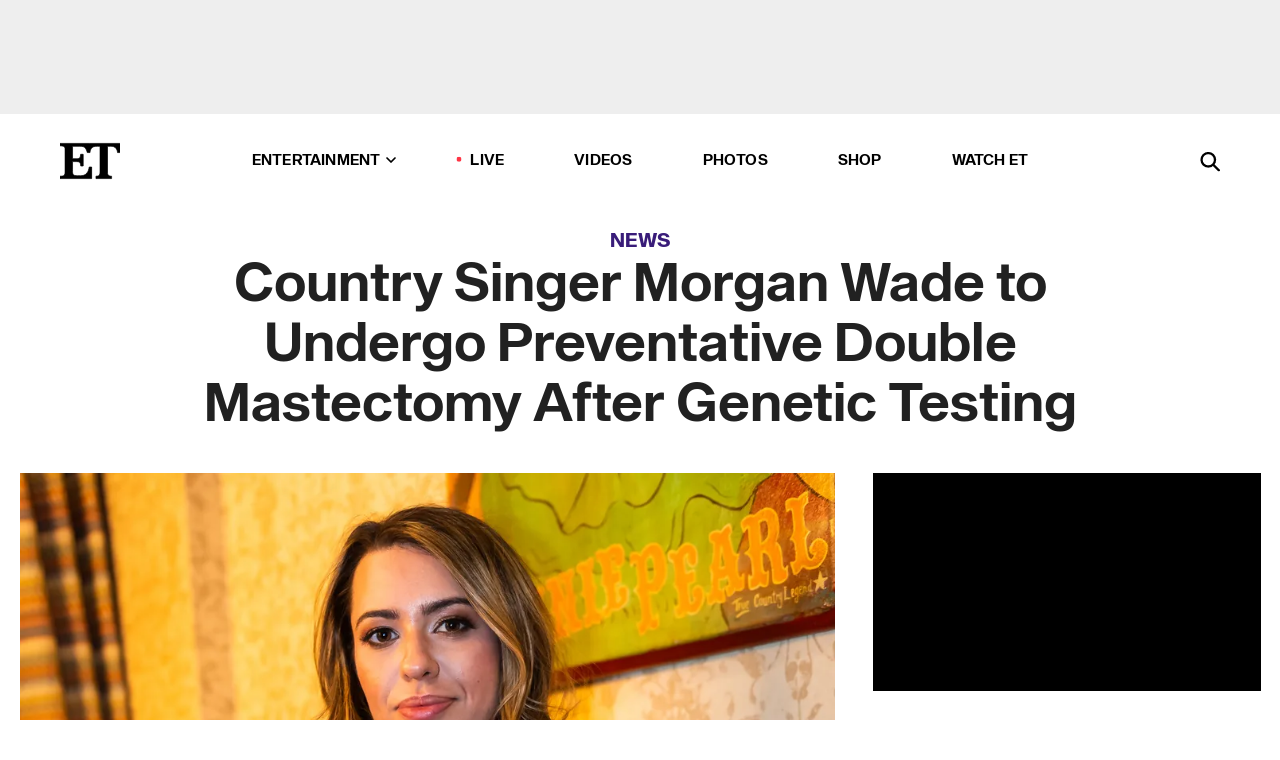

--- FILE ---
content_type: text/html; charset=utf-8
request_url: https://www.etonline.com/country-singer-morgan-wade-to-undergo-preventative-double-mastectomy-after-genetic-testing-205328
body_size: 20842
content:
<!DOCTYPE html><html lang="en"><head><meta charSet="utf-8" data-next-head=""/><meta name="viewport" content="width=device-width" data-next-head=""/><link rel="dns-prefetch" href="//global.ketchcdn.com" data-next-head=""/><link rel="dns-prefetch" href="//cdn.privacy.paramount.com" data-next-head=""/><script type="text/javascript" data-next-head="">
          !function() {
            window.semaphore = window.semaphore || [];
            window.ketch = function() {
              window.semaphore.push(arguments)
            };
            var e = document.createElement("script");
            e.type = "text/javascript";
            e.src = "https://global.ketchcdn.com/web/v3/config/cbs_media_ventures/etonline/boot.js";
            e.async = 1;
            document.getElementsByTagName("head")[0].appendChild(e);
          }();
          </script><script type="text/javascript" data-next-head="">
          (function(a){
            var w=window,b='cbsoptanon',q='cmd',r='config';
            w[b] = w[b] ? w[b] : {};
            w[b][q] = w[b][q] ? w[b][q] : [];
            w[b][r] = w[b][r] ? w[b][r] : [];
            
            a.forEach(function(z){
              w[b][z] = w[b][z] || function(){
                var c=arguments;
                w[b][q].push(function(){
                  w[b][z].apply(w[b],c);
                })
              }
            });
          })(["onScriptsReady","onAdsReady"]);
          </script><script async="" id="optanon-request" type="text/javascript" src="//cdn.privacy.paramount.com/dist/optanon-v2.0.0.js" data-next-head=""></script><link rel="amphtml" href="https://www.etonline.com/country-singer-morgan-wade-to-undergo-preventative-double-mastectomy-after-genetic-testing-205328?amp" data-next-head=""/><meta itemProp="image" content="https://www.etonline.com/sites/default/files/styles/1280x720/public/images/2023-05/mk-Morgan-Wade-1280-X-720-HERO-1-IMAGE.jpg?h=0a4dd848" data-next-head=""/><meta itemProp="name" content="Country Singer Morgan Wade to Undergo Preventative Double Mastectomy After Genetic Testing" data-next-head=""/><meta name="apple-mobile-web-app-capable" content="yes" data-next-head=""/><meta name="google-site-verification" content="hKpIt34FKZ_qMU81xUdLUw2YzuyZY1pS76p0622Hc7w" data-next-head=""/><meta property="og:image:alt" content="Morgan Wade" data-next-head=""/><title data-next-head="">Country Singer Morgan Wade to Undergo Preventative Double Mastectomy After Genetic Testing | Entertainment Tonight</title><meta name="description" content="She made the decision after doing genetic testing." data-next-head=""/><meta property="og:description" content="She made the decision after doing genetic testing." data-next-head=""/><meta name="twitter:description" content="She made the decision after doing genetic testing." data-next-head=""/><meta name="title" content="Country Singer Morgan Wade to Undergo Preventative Double Mastectomy After Genetic Testing | Entertainment Tonight" data-next-head=""/><meta property="og:title" content="Country Singer Morgan Wade to Undergo Preventative Double Mastectomy" data-next-head=""/><meta property="og:site_name" content="Entertainment Tonight" data-next-head=""/><meta property="og:url" content="https://www.etonline.com/country-singer-morgan-wade-to-undergo-preventative-double-mastectomy-after-genetic-testing-205328" data-next-head=""/><meta property="og:image" content="https://www.etonline.com/sites/default/files/styles/1280x720/public/images/2023-05/mk-Morgan-Wade-1280-X-720-HERO-1-IMAGE.jpg?h=0a4dd848" data-next-head=""/><meta property="og:image:width" content="1280" data-next-head=""/><meta property="og:image:height" content="720" data-next-head=""/><meta property="og:type" content="Article" data-next-head=""/><meta name="twitter:title" content="Country Singer Morgan Wade to Undergo Preventative Double Mastectomy" data-next-head=""/><meta name="twitter:site" content="@etnow" data-next-head=""/><meta name="twitter:site:id" content="23603092" data-next-head=""/><meta name="twitter:url" content="https://www.etonline.com/country-singer-morgan-wade-to-undergo-preventative-double-mastectomy-after-genetic-testing-205328" data-next-head=""/><meta name="twitter:card" content="summary_large_image" data-next-head=""/><meta name="twitter:image" content="https://www.etonline.com/sites/default/files/styles/1280x720/public/images/2023-05/mk-Morgan-Wade-1280-X-720-HERO-1-IMAGE.jpg?h=0a4dd848" data-next-head=""/><meta name="twitter:image:width" content="1280" data-next-head=""/><meta name="twitter:image:height" content="720" data-next-head=""/><meta property="fb:pages" content="106843036179" data-next-head=""/><meta property="fb:admins" content="3111204" data-next-head=""/><meta property="fb:app_id" content="145337045558621" data-next-head=""/><meta name="article:opinion" content="false" data-next-head=""/><link rel="canonical" href="https://www.etonline.com/country-singer-morgan-wade-to-undergo-preventative-double-mastectomy-after-genetic-testing-205328" data-next-head=""/><meta name="keywords" content="Entertainment Tonight, News, , Health, Morgan Wade" data-next-head=""/><meta name="robots" content="index" data-next-head=""/><meta name="robots" content="follow" data-next-head=""/><meta name="robots" content="max-image-preview:large" data-next-head=""/><link rel="alternate" type="application/rss+xml" href="https://www.etonline.com/news/rss" data-next-head=""/><script type="application/ld+json" data-next-head="">{"@context":"http://schema.org","@type":"NewsArticle","articleSection":"News","author":[{"name":"Paige Gawley","@type":"Person","url":"https://www.etonline.com/etonline-staff/paige-gawley-102210"}],"dateModified":"2023-05-25T14:11:20-0700","datePublished":"2023-05-25T14:11:20-0700","description":"She made the decision after doing genetic testing.","headline":"Country Singer Morgan Wade to Undergo Preventative Double Mastectomy After Genetic Testing","keywords":["Health","Morgan Wade","News"],"mainEntityOfPage":{"@type":"WebPage","@id":"https://www.etonline.com/country-singer-morgan-wade-to-undergo-preventative-double-mastectomy-after-genetic-testing-205328","name":"Country Singer Morgan Wade to Undergo Preventative Double Mastectomy After Genetic Testing","url":"https://www.etonline.com/country-singer-morgan-wade-to-undergo-preventative-double-mastectomy-after-genetic-testing-205328"},"name":"Entertainment Tonight","publisher":{"name":"Entertainment Tonight","@type":"Organization","url":"https://www.etonline.com","sameAs":["https://www.facebook.com/EntertainmentTonight","https://www.instagram.com/entertainmenttonight/","https://twitter.com/etnow","https://www.youtube.com/entertainmenttonight","https://en.wikipedia.org/wiki/Entertainment_Tonight"],"logo":{"@type":"ImageObject","url":"https://www.etonline.com/themes/custom/et/logo.png","width":"152","height":"152"}},"url":"https://www.etonline.com/country-singer-morgan-wade-to-undergo-preventative-double-mastectomy-after-genetic-testing-205328","image":{"@context":"https://schema.org","@type":"ImageObject","url":"https://www.etonline.com/sites/default/files/styles/1280x720/public/images/2023-05/mk-Morgan-Wade-1280-X-720-HERO-1-IMAGE.jpg?h=0a4dd848","height":720,"width":1280,"thumbnailUrl":"https://www.etonline.com/sites/default/files/styles/1280x720/public/images/2023-05/mk-Morgan-Wade-1280-X-720-HERO-1-IMAGE.jpg?h=0a4dd848&width=753"},"associatedMedia":{"@context":"https://schema.org","@type":"ImageObject","url":"https://www.etonline.com/sites/default/files/styles/1280x720/public/images/2023-05/mk-Morgan-Wade-1280-X-720-HERO-1-IMAGE.jpg?h=0a4dd848","height":720,"width":1280,"thumbnailUrl":"https://www.etonline.com/sites/default/files/styles/1280x720/public/images/2023-05/mk-Morgan-Wade-1280-X-720-HERO-1-IMAGE.jpg?h=0a4dd848&width=753"},"itemListElement":[]}</script><link rel="preload" as="image" imageSrcSet="https://www.etonline.com/sites/default/files/styles/1280x720/public/images/2023-05/mk-Morgan-Wade-1280-X-720-HERO-1-IMAGE.jpg?h=0a4dd848&amp;width=1024&amp;quality=80 1x" data-next-head=""/><meta charSet="utf-8"/><meta http-equiv="content-language" content="en_US"/><link rel="dns-prefetch" href="//cdn.cookielaw.org"/><link rel="dns-prefetch" href="//cdn.privacy.paramount.com"/><link rel="apple-touch-icon" sizes="57x57" href="/img/favicons/apple-icon-57x57.png"/><link rel="apple-touch-icon" sizes="60x60" href="/img/favicons/apple-icon-60x60.png"/><link rel="apple-touch-icon" sizes="72x72" href="/img/favicons/apple-icon-72x72.png"/><link rel="apple-touch-icon" sizes="76x76" href="/img/favicons/apple-icon-76x76.png"/><link rel="apple-touch-icon" sizes="114x114" href="/img/favicons/apple-icon-114x114.png"/><link rel="apple-touch-icon" sizes="120x120" href="/img/favicons/apple-icon-120x120.png"/><link rel="apple-touch-icon" sizes="144x144" href="/img/favicons/apple-icon-144x144.png"/><link rel="apple-touch-icon" sizes="152x152" href="/img/favicons/apple-icon-152x152.png"/><link rel="apple-touch-icon" sizes="180x180" href="/img/favicons/apple-icon-180x180.png"/><link rel="icon" type="image/png" sizes="192x192" href="/img/favicons/android-icon-192x192.png"/><link rel="icon" type="image/png" sizes="32x32" href="/img/favicons/favicon-32x32.png"/><link rel="icon" type="image/png" sizes="96x96" href="/img/favicons/favicon-96x96.png"/><link rel="icon" type="image/png" sizes="16x16" href="/img/favicons/favicon-16x16.png"/><link rel="shortcut icon" type="image/x-icon" href="/favicon.ico"/><meta name="msapplication-TileImage" content="/img/favicons/ms-icon-144x144.png"/><link rel="preconnect" href="https://www.etonline.com"/><link rel="preload" href="/fonts/sequel_sans/sequelsans-bookbody-webfont.woff2" as="font" type="font/woff2" crossorigin="true"/><link rel="preload" href="/fonts/sequel_sans/sequelsans-semiboldhead-webfont.woff2" as="font" type="font/woff2" crossorigin="true"/><link rel="preload" href="/fonts/sequel_sans/sequelsans-boldhead-webfont.woff2" as="font" type="font/woff2" crossorigin="true"/><link rel="preload" href="/fonts/sequel_sans/sequelsans-lightbody-webfont.woff2" as="font" type="font/woff2" crossorigin="true"/><link rel="preload" href="/fonts/sequel_sans/sequelsans-lighthead-webfont.woff2" as="font" type="font/woff2" crossorigin="true"/><link rel="preload" href="/fonts/sequel_sans/sequelsans-bookhead-webfont.woff2" as="font" type="font/woff2" crossorigin="true"/><link rel="preload" href="/fonts/sequel_sans/sequelsans-semiboldbody-webfont.woff2" as="font" type="font/woff2" crossorigin="true"/><link rel="preload" href="/fonts/sequel_sans/sequelsans-romanbody-webfont.woff2" as="font" type="font/woff2" crossorigin="true"/><link rel="preload" href="/fonts/sequel_sans/sequelsans-boldbody-webfont.woff2" as="font" type="font/woff2" crossorigin="true"/><link rel="preload" href="/fonts/sequel_sans/sequelsans-mediumbody-webfont.woff2" as="font" type="font/woff2" crossorigin="true"/><link rel="preload" href="/fonts/sequel_sans/sequelsans-mediumhead-webfont.woff2" as="font" type="font/woff2" crossorigin="true"/><meta property="fb:app_id" content="145337045558621"/><meta property="fb:admins" content="3111204"/><meta property="fb:pages" content="106843036179"/><meta property="og:site_name" content="Entertainment Tonight"/><meta name="twitter:site" content="@etnow"/><meta name="twitter:site:id" content="23603092"/><meta name="twitter:creator" content="@etnow"/><link rel="manifest" crossorigin="use-credentials" href="/manifest.json"/><meta name="theme-color" content="#fff"/><meta name="msapplication-TileColor" content="#fd005b"/><noscript><style>.submenu-with-subqueue, .submenu { display: block !important; }</style></noscript><script id="utag-isSPA">var utag_data = window.utag_data || {}; window.utag_data.isSPA = true;</script><link rel="preload" href="/_next/static/css/bf2a48180e14e611.css" as="style"/><link rel="stylesheet" href="/_next/static/css/bf2a48180e14e611.css" data-n-g=""/><noscript data-n-css=""></noscript><script defer="" nomodule="" src="/_next/static/chunks/polyfills-42372ed130431b0a.js"></script><script defer="" src="/_next/static/chunks/8540.f946d41e093433bd.js"></script><script defer="" src="/_next/static/chunks/7469.a65441ba8e2ae64e.js"></script><script defer="" src="/_next/static/chunks/672.6413559a4c0374ce.js"></script><script defer="" src="/_next/static/chunks/03890d9e-c7dc52b197fe5cc0.js"></script><script defer="" src="/_next/static/chunks/1219-3eb675ecd2a73cd0.js"></script><script defer="" src="/_next/static/chunks/4226.ae1ade28a68c7c8b.js"></script><script defer="" src="/_next/static/chunks/8827-dfdf2947beb6464a.js"></script><script defer="" src="/_next/static/chunks/7048.fd77181949919180.js"></script><script defer="" src="/_next/static/chunks/8136.5343d2a85aad5859.js"></script><script defer="" src="/_next/static/chunks/9428.35e8e5b42b93cdee.js"></script><script src="/_next/static/chunks/webpack-663b78308d75e97a.js" defer=""></script><script src="/_next/static/chunks/framework-97862ef36bc4065f.js" defer=""></script><script src="/_next/static/chunks/main-f47cad7d2440de01.js" defer=""></script><script src="/_next/static/chunks/pages/_app-81c29bc07b709f21.js" defer=""></script><script src="/_next/static/chunks/8220-8c3b7d4a24781c26.js" defer=""></script><script src="/_next/static/chunks/6960-ed4ab36c865fd8f9.js" defer=""></script><script src="/_next/static/chunks/2774-ee8e425e4d9db610.js" defer=""></script><script src="/_next/static/chunks/4899-60702dea61a0f3e4.js" defer=""></script><script src="/_next/static/chunks/1669-52bf1806a1916c32.js" defer=""></script><script src="/_next/static/chunks/6720-4af53b8a0f1951a1.js" defer=""></script><script src="/_next/static/chunks/6982-8aad6155a7045f30.js" defer=""></script><script src="/_next/static/chunks/9682-4863a7dbb922173d.js" defer=""></script><script src="/_next/static/chunks/8185-107f9c12e2ef66ab.js" defer=""></script><script src="/_next/static/chunks/6612-0c458567c00d72e0.js" defer=""></script><script src="/_next/static/chunks/pages/%5B...alias%5D-88596a302b6f125d.js" defer=""></script><script src="/_next/static/etonline/_buildManifest.js" defer=""></script><script src="/_next/static/etonline/_ssgManifest.js" defer=""></script></head><body class="skybox-auto-collapse"><div id="__next"><div class="page--article"><div class="main-menu__sticky" style="top:0px"><div class="header__wrapper "><div id="sticky-banner"><div data-ad-ref="mobile-omni-skybox-plus-sticky" class="bidbarrel-ad skybox-closeBtn skybox-collapseBtn skybox-videoStop"></div><div class="omni-skybox-plus-stick-placeholder"></div></div><div data-ad-ref="intromercial"></div><header id="header" class="header affix-top"><div class="header__container " style="transform:translateY(0px)"><div class="header__main"><div class="header__column-left"><a href="/" aria-label="ET Online Homepage" class="header__logo"><svg viewBox="0 0 87 51"><path d="M86.989 0l-44.65.002L0 0v3.451c2.23 0 3.879.235 4.946.7 1.066.464 1.745 1.101 2.034 1.917.29.818.432 1.951.432 3.406v32.048c0 2.207-.45 3.761-1.355 4.663-.902.902-2.92 1.354-6.048 1.356V51h45.863V34.224h-3.53c-.598 3.882-1.654 6.735-3.164 8.56-1.512 1.82-3.048 2.951-4.61 3.387-1.612.443-3.278.664-4.95.658h-4.1c-1.832 0-3.242-.137-4.234-.415-.992-.276-1.706-.723-2.143-1.343-.467-.688-.746-1.484-.81-2.313-.1-.928-.15-2.394-.15-4.4V26.37h5.267c1.792 0 3.105.152 3.97.449.86.3 1.55.951 1.897 1.791.403.895.657 2.275.756 4.158h3.463V15.8H29.92c-.126 1.881-.364 3.263-.716 4.138-.311.845-.988 1.506-1.843 1.791-.875.317-2.206.472-3.989.47h-5.19V4.177h9.56c2.539 0 4.437.145 5.696.436 1.26.29 2.402 1.066 3.425 2.33 1.016 1.266 1.913 3.366 2.69 6.3l3.997.035c.15-3.159.758-4.29 1.824-5.807 1.067-1.519 2.303-2.449 3.707-2.785 1.404-.335 3.174-.509 5.306-.509H58.1v37.346c0 2.207-.452 3.761-1.358 4.663-.894.897-1.469 1.356-4.606 1.356V51h22.683v-3.453c-2.133 0-2.296-.225-3.404-.672-1.103-.448-1.8-1.085-2.103-1.9-.302-.814-.45-1.96-.45-3.438V4.176h4.765c1.437-.024 2.868.156 4.258.529 1.23.351 2.378 1.28 3.441 2.781 1.066 1.503 1.765 2.63 2.093 5.79H87" mask="url(#prefix__b)"></path></svg></a></div><nav class="header__column-center "><ul class="main-menu"><li class="main-menu__item main-menu__item--entertainment main-menu__item--submenu-closed"><a href="/news" class="main-menu__link dropdown-toggle" data-toggle="dropdown" aria-expanded="false">Entertainment<svg width="10" height="6" viewBox="0 0 10 6" aria-hidden="true"><path fill="none" fill-rule="evenodd" stroke-linecap="round" stroke-width="1.5" d="M9 1L5 5 1 1"></path></svg></a><div style="height:60rem" class="submenu-with-subqueue main-menu__submenu-with-subqueue"><div class="submenu-with-subqueue__scrollable main-menu__submenu-with-subqueue__scrollable"><ul class="main-menu__submenu submenu"><li class="main-menu__item main-menu__item--latestvideos submenu__item main-menu__submenu__item"><a href="/video" class="main-menu__link main-menu__submenu__link submenu__link">Latest Videos</a></li><li class="main-menu__item main-menu__item--articles submenu__item main-menu__submenu__item"><a href="/news" class="main-menu__link main-menu__submenu__link submenu__link">Articles</a></li><li class="main-menu__item main-menu__item--tv submenu__item main-menu__submenu__item"><a href="/latest/tv" class="main-menu__link main-menu__submenu__link submenu__link">TV</a></li><li class="main-menu__item main-menu__item--etvaultunlocked submenu__item main-menu__submenu__item"><a href="/latest/news/et-vault-unlocked" class="main-menu__link main-menu__submenu__link submenu__link">ET Vault Unlocked</a></li><li class="main-menu__item main-menu__item--music submenu__item main-menu__submenu__item"><a href="/latest/music" class="main-menu__link main-menu__submenu__link submenu__link">Music</a></li><li class="main-menu__item main-menu__item--awards submenu__item main-menu__submenu__item"><a href="/latest/awards" class="main-menu__link main-menu__submenu__link submenu__link">Awards</a></li><li class="main-menu__item main-menu__item--movies submenu__item main-menu__submenu__item"><a href="/latest/movies" class="main-menu__link main-menu__submenu__link submenu__link">Movies</a></li><li class="main-menu__item main-menu__item--newsletter submenu__item main-menu__submenu__item"><a href="https://www.etonline.com/newsletters" class="main-menu__link main-menu__submenu__link submenu__link">Newsletter</a></li><button class="main-menu__mobile-close-button submenu-with-subqueue__mobile-close-button"><span class="sr-only">Close Menu</span><div></div></button></ul></div></div></li><li class="main-menu__item main-menu__item--live "><span class="live-flag__circle live-flag__circle--pulse"></span><a href="/live" class="main-menu__link">LIVE</a></li><li class="main-menu__item main-menu__item--videos "><a href="/video" class="main-menu__link" target="_self">Videos</a></li><li class="main-menu__item main-menu__item--photos"><a href="/gallery" class="main-menu__link">Photos</a></li><li class="main-menu__item main-menu__item--shop "><a href="/shop" class="main-menu__link">Shop</a></li><li class="main-menu__item main-menu__item--watchet "><a href="/showfinder" class="main-menu__link" target="_blank">Watch ET</a></li></ul></nav><div class="header__column-right"><div class="header__search" aria-labelledby="open-dialog-label"><div class="header__page-mask hide"></div><form class="header__search-form hide" action="/search" method="get" accept-charset="UTF-8" role="dialog" aria-modal="true" aria-labelledby="dialog-label"><button type="submit" class="header__search-form__search-icon"><span id="dialog-label" class="sr-only">Search</span><div></div></button><input id="header-search-input" class="header__search-form__input" title="Enter the terms you wish to search for." placeholder="Search" type="search" name="keywords" size="15" maxLength="128" tabindex="-1" value=""/><button id="header-search-close" type="button" class="header__search-form__button header__search-form__button--close"><span class="sr-only">Close Form</span><div></div></button></form><button type="button" class="header__search-form__button header__search-form__button--open"><span id="open-dialog-label" class="sr-only">Open Search Form</span><div></div></button></div></div></div></div></header></div></div><div class="wrap-site"><main><div class="content article news"><div class="top-container"><div class="content__category"><a href="/news">News</a></div><h1 class="content__title">Country Singer Morgan Wade to Undergo Preventative Double Mastectomy After Genetic Testing</h1></div><div class="site-bg article-columns"><div class="article-column article-column--left"><div class="content__header-img centered"><div class="content__header-img-wrapper"><div class="content__header-img-wrap"><picture><source media="(max-width: 375px)" srcSet="https://www.etonline.com/sites/default/files/styles/1280x720/public/images/2023-05/mk-Morgan-Wade-1280-X-720-HERO-1-IMAGE.jpg?h=0a4dd848"/><div class="img-full "><span style="box-sizing:border-box;display:inline-block;overflow:hidden;width:initial;height:initial;background:none;opacity:1;border:0;margin:0;padding:0;position:relative;max-width:100%"><span style="box-sizing:border-box;display:block;width:initial;height:initial;background:none;opacity:1;border:0;margin:0;padding:0;max-width:100%"><img style="display:block;max-width:100%;width:initial;height:initial;background:none;opacity:1;border:0;margin:0;padding:0" alt="" aria-hidden="true" src="data:image/svg+xml,%3csvg%20xmlns=%27http://www.w3.org/2000/svg%27%20version=%271.1%27%20width=%271280%27%20height=%27720%27/%3e"/></span><img alt="Morgan Wade" srcSet="https://www.etonline.com/sites/default/files/styles/1280x720/public/images/2023-05/mk-Morgan-Wade-1280-X-720-HERO-1-IMAGE.jpg?h=0a4dd848&amp;width=1024&amp;quality=80 1x" src="https://www.etonline.com/sites/default/files/styles/1280x720/public/images/2023-05/mk-Morgan-Wade-1280-X-720-HERO-1-IMAGE.jpg?h=0a4dd848&amp;width=1024&amp;quality=80" decoding="async" data-nimg="intrinsic" style="position:absolute;top:0;left:0;bottom:0;right:0;box-sizing:border-box;padding:0;border:none;margin:auto;display:block;width:0;height:0;min-width:100%;max-width:100%;min-height:100%;max-height:100%;background-size:cover;background-position:0% 0%;filter:blur(20px);background-image:url(&quot;https://www.etonline.com/sites/default/files/styles/1280x720/public/images/2023-05/mk-Morgan-Wade-1280-X-720-HERO-1-IMAGE.jpg?h=0a4dd848&amp;blur=50&amp;width=2&quot;)"/><noscript><img alt="Morgan Wade" loading="eager" decoding="async" data-nimg="intrinsic" style="position:absolute;top:0;left:0;bottom:0;right:0;box-sizing:border-box;padding:0;border:none;margin:auto;display:block;width:0;height:0;min-width:100%;max-width:100%;min-height:100%;max-height:100%" srcSet="https://www.etonline.com/sites/default/files/styles/1280x720/public/images/2023-05/mk-Morgan-Wade-1280-X-720-HERO-1-IMAGE.jpg?h=0a4dd848&amp;width=1024&amp;quality=80 1x" src="https://www.etonline.com/sites/default/files/styles/1280x720/public/images/2023-05/mk-Morgan-Wade-1280-X-720-HERO-1-IMAGE.jpg?h=0a4dd848&amp;width=1024&amp;quality=80"/></noscript></span></div></picture></div><div class="content__header-img-caption-wrap"><span class="content__header-image-credit">Keith Griner/Getty Images</span></div></div></div><div class="content__body"><div class="content__byline"><div class="content__byline-author">By<!-- --> <a href="/etonline-staff/paige-gawley-102210" aria-label="Biography of Paige Gawley">Paige Gawley</a></div><div class="content__byline-date"><div>Published: <!-- -->2:11 PM PDT, May 25, 2023</div></div><div class="content__share expanded"><div class="share_social-btn-parent"><div class="share__btn-group"><span class="social-tooltip is-hidden undefined"></span><div><div style="border:0;clip:rect(0 0 0 0);height:1px;margin:-1px;overflow:hidden;white-space:nowrap;padding:0;width:1px;position:absolute" role="log" aria-live="assertive"></div><div style="border:0;clip:rect(0 0 0 0);height:1px;margin:-1px;overflow:hidden;white-space:nowrap;padding:0;width:1px;position:absolute" role="log" aria-live="assertive"></div><div style="border:0;clip:rect(0 0 0 0);height:1px;margin:-1px;overflow:hidden;white-space:nowrap;padding:0;width:1px;position:absolute" role="log" aria-live="polite"></div><div style="border:0;clip:rect(0 0 0 0);height:1px;margin:-1px;overflow:hidden;white-space:nowrap;padding:0;width:1px;position:absolute" role="log" aria-live="polite"></div></div><button type="button" class="share__social-btn share__social-btn--facebook" aria-label="Share Country Singer Morgan Wade to Undergo Preventative Double Mastectomy After Genetic Testing to Facebook"><div></div></button><button type="button" class="share__social-btn share__social-btn--twitter" aria-label="Share Country Singer Morgan Wade to Undergo Preventative Double Mastectomy After Genetic Testing to Twitter"><div></div></button><button type="button" class="share__social-btn share__social-btn--reddit" aria-label="Share Country Singer Morgan Wade to Undergo Preventative Double Mastectomy After Genetic Testing to Reddit"><div></div></button><button type="button" class="share__social-btn share__social-btn--flipboard" aria-label="Share Country Singer Morgan Wade to Undergo Preventative Double Mastectomy After Genetic Testing to Flipboard"><div></div></button><button type="button" class="share__social-btn share__social-btn--link" aria-label="Copy link to Clipboard"><div></div></button><button type="button" class="share__social-btn share__social-btn--share" aria-label="Native Share"><div></div></button></div></div></div></div><h2 class="content__subheading">She made the decision after doing genetic testing.</h2><div class="content__body-main"><div class="ctd-body"><div data-ad-ref="mobile-incontent-social" class="mobile-incontent-social bidbarrel-ad" aria-hidden="true"></div><p><a href="https://www.etonline.com/people/morgan-wade" rel="" target="_blank">Morgan Wade</a><span>&nbsp;has made an important health decision. The 28-year-old singer recently shared on Instagram that she'll soon undergo a double&nbsp;mastectomy after discovering that she has a mutation of her RAD51D gene.</span></p><p><span>Wade wrote in her post that people with the gene mutation have a 10 to 20 percent lifetime risk for ovarian cancer, and a 20 to 40 percent lifetime risk for breast cancer.</span></p><div data-ad-ref="mobile-flex-plus-middle" class="bidbarrel-ad"></div><p><span>"I'll go in depth later, but I was diagnosed with the #rad51d gene a while back," she wrote. "In November I'll undergo a double mastectomy as a preventative. As always appreciate you all."</span></p><p><span>In the comments of her post, Wade reiterated her thanks to her supporters and addressed people who were "upset" by her decision.</span></p><p><span>"Thank you all so much for the love. I feel so blessed to have so much support," she wrote. "To those of you who are upset (I don't understand why) that I am taking preventative measures -- please don't waste your time. I want a long healthy life. That's why I'm doing this."</span></p><p><span>"I am not excited to chop off parts of my body. I am not excited to be laying in a bed for a bit recovering. But I am happy to know that after November I will have peace of mind," she added. "I am in the hands of a great doctor / plastic surgeon. I am thankful for detecting this now. Much love to you all."</span></p><div data-ad-ref="mpu-flex-inc" data-incremental="1" class="bidbarrel-ad"></div><div data-ad-ref="mobile-flex-plus-inc" data-incremental="1" class="bidbarrel-ad"></div><p><span>Wade first revealed her decision in an interview with&nbsp;</span><em><span>Page Six</span></em><span>, telling the outlet that she got the news last year while performing in Europe.</span></p><p><span>"My mom had it, and my little cousin is going to get it, but I'll be fine," she said, before revealing her "only qualm" about undergoing the procedure.</span></p><p><span>"I'm feeling fine," she said. "I'm just pissed I won't be able to work out because I really like working out."</span></p><div data-ad-ref="mpu-flex-inc" data-incremental="2" class="bidbarrel-ad"></div><div data-ad-ref="mobile-flex-plus-inc" data-incremental="2" class="bidbarrel-ad"></div><p><span>Wade additionally said that, leading up to the procedure, she's "going really hard" career-wise, as she'll have to take time off afterward.</span></p><p><span>Wade released her debut album,&nbsp;</span><em><span>Reckless</span></em><span>, in 2021. She's set to release her follow up,&nbsp;</span><em><span>Psychopath</span></em><span>, on Aug. 25.</span></p><p><strong><span>RELATED CONTENT:</span></strong></p><div data-ad-ref="mpu-flex-inc" data-incremental="3" class="bidbarrel-ad"></div><div data-ad-ref="mobile-flex-plus-inc" data-incremental="3" class="bidbarrel-ad"></div><div class="shortcode shortcode-video related"><div class="related-links"><p class="label">Video</p><a class="title" href="/media/videos/angelina_jolie_opens_up_about_insecurities_following_her_mastectomy-175440">Angelina Jolie Opens Up About Insecurities Following Her Mastectomy</a></div></div><div class="shortcode shortcode-speedbump tile" data-speedbump="1"><a href="https://www.etonline.com/project-runway-judge-nina-garcia-reveals-her-decision-to-get-a-double-mastectomy-119140" target="_blank" rel="noopener noreferrer" class="tile__link"><div class="tile--speedbump"><span style="box-sizing:border-box;display:inline-block;overflow:hidden;width:initial;height:initial;background:none;opacity:1;border:0;margin:0;padding:0;position:relative;max-width:100%"><span style="box-sizing:border-box;display:block;width:initial;height:initial;background:none;opacity:1;border:0;margin:0;padding:0;max-width:100%"><img style="display:block;max-width:100%;width:initial;height:initial;background:none;opacity:1;border:0;margin:0;padding:0" alt="" aria-hidden="true" src="data:image/svg+xml,%3csvg%20xmlns=%27http://www.w3.org/2000/svg%27%20version=%271.1%27%20width=%27120%27%20height=%27120%27/%3e"/></span><img alt="&#x27;Project Runway&#x27; Judge Nina Garcia Reveals Her Decision to Get a Double Mastectomy" src="[data-uri]" decoding="async" data-nimg="intrinsic" style="position:absolute;top:0;left:0;bottom:0;right:0;box-sizing:border-box;padding:0;border:none;margin:auto;display:block;width:0;height:0;min-width:100%;max-width:100%;min-height:100%;max-height:100%;background-size:cover;background-position:0% 0%;filter:blur(20px);background-image:url(&quot;https://www.etonline.com/sites/default/files/styles/120x120/public/images/2019-02/nina-garcia-1280.jpg?h=40c26ec7&amp;blur=50&amp;width=2&quot;)"/><noscript><img alt="&#x27;Project Runway&#x27; Judge Nina Garcia Reveals Her Decision to Get a Double Mastectomy" loading="lazy" decoding="async" data-nimg="intrinsic" style="position:absolute;top:0;left:0;bottom:0;right:0;box-sizing:border-box;padding:0;border:none;margin:auto;display:block;width:0;height:0;min-width:100%;max-width:100%;min-height:100%;max-height:100%" srcSet="https://www.etonline.com/sites/default/files/styles/120x120/public/images/2019-02/nina-garcia-1280.jpg?h=40c26ec7&amp;width=128&amp;quality=75 1x, https://www.etonline.com/sites/default/files/styles/120x120/public/images/2019-02/nina-garcia-1280.jpg?h=40c26ec7&amp;width=256&amp;quality=75 2x" src="https://www.etonline.com/sites/default/files/styles/120x120/public/images/2019-02/nina-garcia-1280.jpg?h=40c26ec7&amp;width=256&amp;quality=75"/></noscript></span></div><div class="tile__body"><div class="tile__heading style"><p>Style</p></div><h3 class="tile__title"><span>&#x27;Project Runway&#x27; Judge Nina Garcia Reveals Her Decision to Get a Double Mastectomy</span></h3></div></a></div><div class="shortcode shortcode-speedbump tile" data-speedbump="2"><a href="https://www.etonline.com/growing-pains-star-joanna-kerns-why-double-mastectomy-was-her-only-option-exclusive-88584" target="_blank" rel="noopener noreferrer" class="tile__link"><div class="tile--speedbump"><span style="box-sizing:border-box;display:inline-block;overflow:hidden;width:initial;height:initial;background:none;opacity:1;border:0;margin:0;padding:0;position:relative;max-width:100%"><span style="box-sizing:border-box;display:block;width:initial;height:initial;background:none;opacity:1;border:0;margin:0;padding:0;max-width:100%"><img style="display:block;max-width:100%;width:initial;height:initial;background:none;opacity:1;border:0;margin:0;padding:0" alt="" aria-hidden="true" src="data:image/svg+xml,%3csvg%20xmlns=%27http://www.w3.org/2000/svg%27%20version=%271.1%27%20width=%27120%27%20height=%27120%27/%3e"/></span><img alt="&#x27;Growing Pains&#x27; Star Joanna Kerns on Why a Double Mastectomy Was Her Only Option (Exclusive)" src="[data-uri]" decoding="async" data-nimg="intrinsic" style="position:absolute;top:0;left:0;bottom:0;right:0;box-sizing:border-box;padding:0;border:none;margin:auto;display:block;width:0;height:0;min-width:100%;max-width:100%;min-height:100%;max-height:100%;background-size:cover;background-position:0% 0%;filter:blur(20px);background-image:url(&quot;https://www.etonline.com/sites/default/files/styles/120x120/public/brightcove/videos/images/posters/dr1_vidpic_100417_1280.jpg?h=c673cd1c&amp;blur=50&amp;width=2&quot;)"/><noscript><img alt="&#x27;Growing Pains&#x27; Star Joanna Kerns on Why a Double Mastectomy Was Her Only Option (Exclusive)" loading="lazy" decoding="async" data-nimg="intrinsic" style="position:absolute;top:0;left:0;bottom:0;right:0;box-sizing:border-box;padding:0;border:none;margin:auto;display:block;width:0;height:0;min-width:100%;max-width:100%;min-height:100%;max-height:100%" srcSet="https://www.etonline.com/sites/default/files/styles/120x120/public/brightcove/videos/images/posters/dr1_vidpic_100417_1280.jpg?h=c673cd1c&amp;width=128&amp;quality=75 1x, https://www.etonline.com/sites/default/files/styles/120x120/public/brightcove/videos/images/posters/dr1_vidpic_100417_1280.jpg?h=c673cd1c&amp;width=256&amp;quality=75 2x" src="https://www.etonline.com/sites/default/files/styles/120x120/public/brightcove/videos/images/posters/dr1_vidpic_100417_1280.jpg?h=c673cd1c&amp;width=256&amp;quality=75"/></noscript></span></div><div class="tile__body"><div class="tile__heading tv"><p>TV</p></div><h3 class="tile__title"><span>&#x27;Growing Pains&#x27; Star Joanna Kerns on Why a Double Mastectomy Was Her Only Option (Exclusive)</span></h3></div></a></div><div class="shortcode shortcode-speedbump tile" data-speedbump="3"><a href="https://www.etonline.com/news/221275_kathy_bates_on_cancer_battle_and_double_mastectomy" target="_blank" rel="noopener noreferrer" class="tile__link"><div class="tile--speedbump"><span style="box-sizing:border-box;display:inline-block;overflow:hidden;width:initial;height:initial;background:none;opacity:1;border:0;margin:0;padding:0;position:relative;max-width:100%"><span style="box-sizing:border-box;display:block;width:initial;height:initial;background:none;opacity:1;border:0;margin:0;padding:0;max-width:100%"><img style="display:block;max-width:100%;width:initial;height:initial;background:none;opacity:1;border:0;margin:0;padding:0" alt="" aria-hidden="true" src="data:image/svg+xml,%3csvg%20xmlns=%27http://www.w3.org/2000/svg%27%20version=%271.1%27%20width=%27120%27%20height=%27120%27/%3e"/></span><img alt="Kathy Bates on Cancer Battle and Double Mastectomy: &#x27;I Don&#x27;t Have Breasts, So Why Do I Have to Pretend I Do?&#x27;" src="[data-uri]" decoding="async" data-nimg="intrinsic" style="position:absolute;top:0;left:0;bottom:0;right:0;box-sizing:border-box;padding:0;border:none;margin:auto;display:block;width:0;height:0;min-width:100%;max-width:100%;min-height:100%;max-height:100%;background-size:cover;background-position:0% 0%;filter:blur(20px);background-image:url(&quot;https://www.etonline.com/sites/default/files/styles/120x120/public/images/2017-07/1280_kathy_bates_658113888_071117.jpg?blur=50&amp;width=2&quot;)"/><noscript><img alt="Kathy Bates on Cancer Battle and Double Mastectomy: &#x27;I Don&#x27;t Have Breasts, So Why Do I Have to Pretend I Do?&#x27;" loading="lazy" decoding="async" data-nimg="intrinsic" style="position:absolute;top:0;left:0;bottom:0;right:0;box-sizing:border-box;padding:0;border:none;margin:auto;display:block;width:0;height:0;min-width:100%;max-width:100%;min-height:100%;max-height:100%" srcSet="https://www.etonline.com/sites/default/files/styles/120x120/public/images/2017-07/1280_kathy_bates_658113888_071117.jpg?width=128&amp;quality=75 1x, https://www.etonline.com/sites/default/files/styles/120x120/public/images/2017-07/1280_kathy_bates_658113888_071117.jpg?width=256&amp;quality=75 2x" src="https://www.etonline.com/sites/default/files/styles/120x120/public/images/2017-07/1280_kathy_bates_658113888_071117.jpg?width=256&amp;quality=75"/></noscript></span></div><div class="tile__body"><div class="tile__heading news"><p>News</p></div><h3 class="tile__title"><span>Kathy Bates on Cancer Battle and Double Mastectomy: &#x27;I Don&#x27;t Have Breasts, So Why Do I Have to Pretend I Do?&#x27;</span></h3></div></a></div><div data-ad-ref="mpu-flex-inc" data-incremental="4" class="bidbarrel-ad"></div><div data-ad-ref="mobile-flex-plus-inc" data-incremental="4" class="bidbarrel-ad"></div><div class="shortcode shortcode-gallery"><div class="shortcode-gallery--header">Related Photos</div><div class="shortcode-gallery--container"><a href="/gallery/must-see-celeb-sightings-may-2023-203645" aria-label="Must-See Celeb Sightings: May 2023"><span style="box-sizing:border-box;display:inline-block;overflow:hidden;width:initial;height:initial;background:none;opacity:1;border:0;margin:0;padding:0;position:relative;max-width:100%"><span style="box-sizing:border-box;display:block;width:initial;height:initial;background:none;opacity:1;border:0;margin:0;padding:0;max-width:100%"><img style="display:block;max-width:100%;width:initial;height:initial;background:none;opacity:1;border:0;margin:0;padding:0" alt="" aria-hidden="true" src="data:image/svg+xml,%3csvg%20xmlns=%27http://www.w3.org/2000/svg%27%20version=%271.1%27%20width=%27640%27%20height=%27360%27/%3e"/></span><img src="[data-uri]" decoding="async" data-nimg="intrinsic" class="img-full" style="position:absolute;top:0;left:0;bottom:0;right:0;box-sizing:border-box;padding:0;border:none;margin:auto;display:block;width:0;height:0;min-width:100%;max-width:100%;min-height:100%;max-height:100%;background-size:cover;background-position:0% 0%;filter:blur(20px);background-image:url(&quot;https://www.etonline.com/sites/default/files/styles/640x360/public/images/2023-05/GettyImages-1258321739.jpg?h=37de6467&amp;width=753&amp;blur=50&amp;width=2&quot;)"/><noscript><img loading="lazy" decoding="async" data-nimg="intrinsic" style="position:absolute;top:0;left:0;bottom:0;right:0;box-sizing:border-box;padding:0;border:none;margin:auto;display:block;width:0;height:0;min-width:100%;max-width:100%;min-height:100%;max-height:100%" class="img-full" srcSet="https://www.etonline.com/sites/default/files/styles/640x360/public/images/2023-05/GettyImages-1258321739.jpg?h=37de6467&amp;width=753&amp;quality=80 1x, https://www.etonline.com/sites/default/files/styles/640x360/public/images/2023-05/GettyImages-1258321739.jpg?h=37de6467&amp;width=753&amp;quality=80 2x" src="https://www.etonline.com/sites/default/files/styles/640x360/public/images/2023-05/GettyImages-1258321739.jpg?h=37de6467&amp;width=753&amp;quality=80"/></noscript></span><div class="overlay--bottom-left"><span class="slidecount">119 Photos</span></div></a><a href="/gallery/must-see-celeb-sightings-may-2023-203645" aria-label="Must-See Celeb Sightings: May 2023"><figcaption><span>Must-See Celeb Sightings: May 2023</span></figcaption></a></div></div><p><span>&nbsp;</span></p></div></div><div class="content__tags"><h3>Tags:</h3><ul><li class=""><a href="https://www.etonline.com/latest/news/health " aria-label="Visit Health">Health</a></li><li class=""><a href="https://www.etonline.com/latest/people/morgan-wade " aria-label="Visit Morgan Wade">Morgan Wade</a></li></ul></div><div class="content__spacer"></div></div></div><div id="right-rail" class="side-rail right-rail"><div style="top:49px;position:sticky"><div class="right-rail__content "><div class="siderail-player"><div class="siderail-player__inner " style="top:0px"></div></div><div data-ad-ref="mpu-plus-top" class="bidbarrel-ad"><div class="skeleton__ad"></div></div></div></div></div></div><div id="taboola-below-article-thumbnails"></div></div></main><footer class="footer"><div class="footer__primary"><div class="footer__primary-content"><div class="footer__menu"><div></div></div><div class="footer__menu"><h2>Browse</h2><nav role="navigation" aria-label="Browse"><ul class="menu"><li class="menu__item"><a href="/news" class="menu__link toolbar-icon toolbar-icon-menu-link-content:e016a034-2376-4845-9dbe-489e7c619815">News</a></li><li class="menu__item"><a href="/video" class="menu__link toolbar-icon toolbar-icon-menu-link-content:3c60f1bc-e4a6-41c2-8a90-a2dfb54daf39">Video</a></li><li class="menu__item"><a href="/gallery" class="menu__link toolbar-icon toolbar-icon-menu-link-content:b39559f7-55ab-4d9f-b05d-fb4e2fd6931b">Photos</a></li><li class="menu__item"><a href="/movies" class="menu__link toolbar-icon toolbar-icon-menu-link-content:cf6f7581-90a1-437f-8138-f6901226355d">Movies</a></li><li class="menu__item"><a href="/tv" class="menu__link toolbar-icon toolbar-icon-menu-link-content:a1ea9019-c6e3-4d5d-90f4-37cd479c926d">TV</a></li><li class="menu__item"><a href="/awards" class="menu__link toolbar-icon toolbar-icon-menu-link-content:a3fa9e95-2f16-4867-8712-6edcff8b127d">Awards</a></li><li class="menu__item"><a href="/music" class="menu__link toolbar-icon toolbar-icon-menu-link-content:7cf99fdf-86dc-4e77-b1ed-67faea7bca65">Music</a></li><li class="menu__item"><a href="/shop" class="menu__link  toolbar-icon toolbar-icon-menu-link-content:50c55667-7599-43f3-96c5-522156418cd6">Shop</a></li><li class="menu__item"><a href="/newsletters" class="menu__link toolbar-icon toolbar-icon-menu-link-content:e471b310-4827-47d4-9c70-76fdea54fee2">Newsletters</a></li></ul></nav></div><div class="footer__menu"><h2>Connect</h2><nav role="navigation" aria-label="Connect"><ul class="menu"><li class="menu__item"><a href="https://www.facebook.com/EntertainmentTonight" class="menu__link  toolbar-icon toolbar-icon-menu-link-content:64ee64dc-128a-4732-a1e4-72da59a10b6e" rel="noopener noreferrer" target="_blank">Facebook</a></li><li class="menu__item"><a href="https://instagram.com/entertainmenttonight" class="menu__link  toolbar-icon toolbar-icon-menu-link-content:58f35b3d-9669-4ff5-9e1f-352db81f98e7" rel="noopener noreferrer" target="_blank">Instagram</a></li><li class="menu__item"><a href="https://twitter.com/#!/etnow" class="menu__link toolbar-icon toolbar-icon-menu-link-content:6322e7c7-a585-40bf-bb2f-126574eb60f5" rel="noopener noreferrer" target="_blank">Twitter</a></li><li class="menu__item"><a href="https://www.youtube.com/entertainmenttonight" class="menu__link  toolbar-icon toolbar-icon-menu-link-content:3f0cda4b-6205-4d69-98dc-ab1abbde873d" rel="noopener noreferrer" target="_blank">YouTube</a></li><li class="menu__item"><a href="https://www.etonline.com/showfinder" class="menu__link  toolbar-icon toolbar-icon-menu-link-content:84eead3d-f4bc-43df-ba58-e1ebfeb5d902" rel="noopener noreferrer" target="_blank">ET on TV</a></li><li class="menu__item"><a href="/about" class="menu__link  toolbar-icon toolbar-icon-menu-link-content:955913cb-57cf-41d9-8ffa-5cfb0490cd92">About</a></li><li class="menu__item"><a href="https://www.etonline.com/etonline-staff" class="menu__link  toolbar-icon toolbar-icon-menu-link-content:66ef40ea-3199-4a91-bd2c-835923993ebb" rel="noopener noreferrer" target="_blank">ETonline Staff</a></li><li class="menu__item"><a href="https://www.etonline.com/rss" class="menu__link  toolbar-icon toolbar-icon-menu-link-content:8ccfad79-4e0e-4296-b126-489d26db2c63" rel="noopener noreferrer" target="_blank">RSS</a></li></ul></nav></div><div class="footer__menu"><h2>Legal</h2><nav role="navigation" aria-label="Legal"><ul class="menu"><li class="menu__item"><a href="https://www.viacomcbs.legal/us/en/cbsi/terms-of-use" class="menu__link  toolbar-icon toolbar-icon-menu-link-content:b486b301-db79-41d4-9e62-8afb8d680a17" rel="noopener noreferrer" target="_blank">Terms of Use</a></li><li class="menu__item"><a href="https://privacy.paramount.com/policy" class="menu__link  toolbar-icon toolbar-icon-menu-link-content:bb49d02e-de51-4114-8729-70800845bdb1" rel="noopener noreferrer" target="_blank">Privacy Policy</a></li><li class="menu__item"><a href="https://www.cbs.com/closed-captioning/" class="menu__link  toolbar-icon toolbar-icon-menu-link-content:9d59e7c8-0d9b-4122-b69e-27e5aa77b7aa" rel="noopener noreferrer" target="_blank">Closed Captioning</a></li><li class="menu__item"><a href="https://privacy.paramount.com/en/policy#additional-information-us-states" class="menu__link  toolbar-icon toolbar-icon-menu-link-content:632c675e-fd42-491b-a80b-a2d11feb913e" rel="noopener noreferrer" target="_blank">California Notice</a></li><li class="menu__item"><a href="javascript:cbsoptanon.ot.showPreferenceCenter()" class="menu__link ot-sdk-show-settings remove-href toolbar-icon toolbar-icon-menu-link-content:22a7d67d-b630-4bad-9d2e-c8d7b821f959">Your Privacy Choices</a></li></ul></nav></div><div class="footer__menu"><ul class="social grey"><li><a aria-label="Visit Facebook" href="https://www.facebook.com/EntertainmentTonight" target="_blank" rel="noopener noreferrer"><div></div><span class="visuallyhidden">Opens a new window</span></a></li><li><a aria-label="Visit Twitter" href="https://twitter.com/etnow" target="_blank" rel="noopener noreferrer"><div></div><span class="visuallyhidden">Opens a new window</span></a></li><li><a aria-label="Visit Instagram" href="https://www.instagram.com/entertainmenttonight/" target="_blank" rel="noopener noreferrer"><div></div><span class="visuallyhidden">Opens a new window</span></a></li><li><a aria-label="Visit Youtube" href="https://www.youtube.com/user/EntertainmentTonight" target="_blank" rel="noopener noreferrer"><div></div><span class="visuallyhidden">Opens a new window</span></a></li><li><a aria-label="Visit RSS" href="https://www.etonline.com/rss" target="_blank" rel="noopener noreferrer"><div></div><span class="visuallyhidden">Opens a new window</span></a></li></ul><div class="footer__legal-text">™ & © 2026 CBS Studios Inc. and CBS Interactive Inc., Paramount companies.  All Rights Reserved.</div></div></div></div></footer></div></div></div><script id="__NEXT_DATA__" type="application/json">{"props":{"pageProps":{"alias":"/country-singer-morgan-wade-to-undergo-preventative-double-mastectomy-after-genetic-testing-205328","daiId":null,"data":{"etSiderailVideoSettingsQuery":{"allow_override_article":true,"allow_video_article":true,"player_state":"display_etl_button","selected_promoted_video":"228120"},"nodeQuery":{"__typename":"article","body":"[{\"type\":\"tag\",\"element\":{\"tag\":\"p\",\"value\":[{\"type\":\"tag\",\"element\":{\"tag\":\"a\",\"value\":\"Morgan Wade\",\"attr\":{\"href\":\"https://www.etonline.com/people/morgan-wade\",\"rel\":\"\",\"target\":\"_blank\"}}},{\"type\":\"text\",\"element\":{\"value\":\"\u0026nbsp;has made an important health decision. The 28-year-old singer recently shared on Instagram that she\\u0027ll soon undergo a double\u0026nbsp;mastectomy after discovering that she has a mutation of her RAD51D gene.\"}}],\"attr\":[]}},{\"type\":\"tag\",\"element\":{\"tag\":\"p\",\"value\":[{\"type\":\"text\",\"element\":{\"value\":\"Wade wrote in her post that people with the gene mutation have a 10 to 20 percent lifetime risk for ovarian cancer, and a 20 to 40 percent lifetime risk for breast cancer.\"}}],\"attr\":[]}},{\"type\":\"tag\",\"element\":{\"tag\":\"p\",\"value\":[{\"type\":\"text\",\"element\":{\"value\":\"\\\"I\\u0027ll go in depth later, but I was diagnosed with the #rad51d gene a while back,\\\" she wrote. \\\"In November I\\u0027ll undergo a double mastectomy as a preventative. As always appreciate you all.\\\"\"}}],\"attr\":[]}},{\"type\":\"tag\",\"element\":{\"tag\":\"p\",\"value\":[{\"type\":\"text\",\"element\":{\"value\":\"In the comments of her post, Wade reiterated her thanks to her supporters and addressed people who were \\\"upset\\\" by her decision.\"}}],\"attr\":[]}},{\"type\":\"tag\",\"element\":{\"tag\":\"p\",\"value\":[{\"type\":\"text\",\"element\":{\"value\":\"\\\"Thank you all so much for the love. I feel so blessed to have so much support,\\\" she wrote. \\\"To those of you who are upset (I don\\u0027t understand why) that I am taking preventative measures -- please don\\u0027t waste your time. I want a long healthy life. That\\u0027s why I\\u0027m doing this.\\\"\"}}],\"attr\":[]}},{\"type\":\"tag\",\"element\":{\"tag\":\"p\",\"value\":[{\"type\":\"text\",\"element\":{\"value\":\"\\\"I am not excited to chop off parts of my body. I am not excited to be laying in a bed for a bit recovering. But I am happy to know that after November I will have peace of mind,\\\" she added. \\\"I am in the hands of a great doctor / plastic surgeon. I am thankful for detecting this now. Much love to you all.\\\"\"}}],\"attr\":[]}},{\"type\":\"tag\",\"element\":{\"tag\":\"div\",\"value\":{\"type\":\"shortcode\",\"element\":{\"shortcode-id\":\"social-media\",\"shortcode-url\":\"https://www.instagram.com/p/CsmDx_npeYo/\"}}}},{\"type\":\"tag\",\"element\":{\"tag\":\"p\",\"value\":[{\"type\":\"text\",\"element\":{\"value\":\"Wade first revealed her decision in an interview with\u0026nbsp;\"}},{\"type\":\"tag\",\"element\":{\"tag\":\"em\",\"value\":[{\"type\":\"text\",\"element\":{\"value\":\"Page Six\"}}],\"attr\":[]}},{\"type\":\"text\",\"element\":{\"value\":\", telling the outlet that she got the news last year while performing in Europe.\"}}],\"attr\":[]}},{\"type\":\"tag\",\"element\":{\"tag\":\"p\",\"value\":[{\"type\":\"text\",\"element\":{\"value\":\"\\\"My mom had it, and my little cousin is going to get it, but I\\u0027ll be fine,\\\" she said, before revealing her \\\"only qualm\\\" about undergoing the procedure.\"}}],\"attr\":[]}},{\"type\":\"tag\",\"element\":{\"tag\":\"p\",\"value\":[{\"type\":\"text\",\"element\":{\"value\":\"\\\"I\\u0027m feeling fine,\\\" she said. \\\"I\\u0027m just pissed I won\\u0027t be able to work out because I really like working out.\\\"\"}}],\"attr\":[]}},{\"type\":\"tag\",\"element\":{\"tag\":\"p\",\"value\":[{\"type\":\"text\",\"element\":{\"value\":\"Wade additionally said that, leading up to the procedure, she\\u0027s \\\"going really hard\\\" career-wise, as she\\u0027ll have to take time off afterward.\"}}],\"attr\":[]}},{\"type\":\"tag\",\"element\":{\"tag\":\"p\",\"value\":[{\"type\":\"text\",\"element\":{\"value\":\"Wade released her debut album,\u0026nbsp;\"}},{\"type\":\"tag\",\"element\":{\"tag\":\"em\",\"value\":[{\"type\":\"text\",\"element\":{\"value\":\"Reckless\"}}],\"attr\":[]}},{\"type\":\"text\",\"element\":{\"value\":\", in 2021. She\\u0027s set to release her follow up,\u0026nbsp;\"}},{\"type\":\"tag\",\"element\":{\"tag\":\"em\",\"value\":[{\"type\":\"text\",\"element\":{\"value\":\"Psychopath\"}}],\"attr\":[]}},{\"type\":\"text\",\"element\":{\"value\":\", on Aug. 25.\"}}],\"attr\":[]}},{\"type\":\"tag\",\"element\":{\"tag\":\"div\",\"value\":{\"type\":\"shortcode\",\"element\":{\"shortcode-id\":\"newsletter\",\"shortcode-newsletter-form-id\":\"ctd_mapp_signup_ctd_mapp_sign_up_widget_shortcode\",\"shortcode-newsletter-label\":\"\"}}}},{\"type\":\"tag\",\"element\":{\"tag\":\"p\",\"value\":[{\"type\":\"tag\",\"element\":{\"tag\":\"strong\",\"value\":[{\"type\":\"text\",\"element\":{\"value\":\"RELATED CONTENT:\"}}],\"attr\":[]}}],\"attr\":[]}},{\"type\":\"tag\",\"element\":{\"tag\":\"div\",\"value\":{\"type\":\"shortcode\",\"element\":{\"entity-type\":\"node\",\"shortcode-entity-uuid\":\"27a8e778-97f0-4897-93fd-dc974943f8a6\",\"shortcode-id\":\"video\",\"title\":\"Angelina Jolie Opens Up About Insecurities Following Her Mastectomy\",\"category\":\"News\",\"category_url\":\"/taxonomy/term/3\",\"video\":{\"background_video\":null,\"downloadable_video_data\":{\"url\":\"https://cbsi-etonline-video-fastly.global.ssl.fastly.net/2019/08/24/1592271427927/et_angeline_bythsea_110515mp4-4598458485001_225674_5192.mp4\",\"bitrate\":5192000,\"width\":1920,\"height\":1080},\"duration\":63,\"hls_streaming_url\":\"https://cbsi-etonline-video-fastly.global.ssl.fastly.net/2019/08/24/1592271427927/225673_hls/master.m3u8\",\"keywords\":\"angelina jolie,brad pitt,cat-news\",\"media_id\":\"1592271427927\",\"reference_id\":\"4598458485001\",\"source_width\":1280,\"thumbnails\":null,\"title\":\"Angelina Jolie Opens Up About Insecurities Following Her Mastectomy\",\"vtt_streaming_url\":null,\"poster_image\":\"/sites/default/files/styles/default/public/images/2015-11/1280_angeline_bythsea_110515.jpg\"},\"url\":\"/media/videos/angelina_jolie_opens_up_about_insecurities_following_her_mastectomy-175440\",\"view-mode\":\"related\",\"isPromotional\":null,\"field_caption\":null,\"field_display_date\":\"2015-11-05T17:44:00\"}}}},{\"type\":\"tag\",\"element\":{\"tag\":\"div\",\"value\":{\"type\":\"shortcode\",\"element\":{\"category\":{\"id\":\"d40f18e6-e1a2-4a77-9887-1702c28b64e8\",\"name\":\"Style\",\"tid\":\"26575\",\"path\":\"/shop/style\"},\"id\":\"speedbump-shortcode-0\",\"image\":{\"default\":{\"height\":720,\"width\":1280,\"url\":\"/sites/default/files/styles/default/public/images/2019-02/nina-garcia-1280.jpg\"},\"1280x720\":{\"height\":720,\"width\":1280,\"url\":\"/sites/default/files/styles/1280x720/public/images/2019-02/nina-garcia-1280.jpg?h=40c26ec7\"},\"640xh\":{\"height\":360,\"width\":640,\"url\":\"/sites/default/files/styles/640xh/public/images/2019-02/nina-garcia-1280.jpg\"},\"640x360\":{\"height\":360,\"width\":640,\"url\":\"/sites/default/files/styles/640x360/public/images/2019-02/nina-garcia-1280.jpg?h=40c26ec7\"},\"120x120\":{\"height\":120,\"width\":120,\"url\":\"/sites/default/files/styles/120x120/public/images/2019-02/nina-garcia-1280.jpg?h=40c26ec7\"},\"720x720\":{\"height\":720,\"width\":720,\"url\":\"/sites/default/files/styles/720x720/public/images/2019-02/nina-garcia-1280.jpg?h=40c26ec7\"}},\"nid\":\"119140\",\"shortcode-entity-uuid\":\"89dc07d9-1112-419a-995f-bb18b74d3a97\",\"shortcode-id\":\"speedbump\",\"shortcode-new-window\":\"1\",\"shortcode-title\":\"\\u0027Project Runway\\u0027 Judge Nina Garcia Reveals Her Decision to Get a Double Mastectomy\",\"url\":\"/project-runway-judge-nina-garcia-reveals-her-decision-to-get-a-double-mastectomy-119140\",\"bundle\":\"article\"}}}},{\"type\":\"tag\",\"element\":{\"tag\":\"div\",\"value\":{\"type\":\"shortcode\",\"element\":{\"category\":{\"id\":\"17e254d2-62a2-4b7f-a759-7ceff52696f1\",\"name\":\"TV\",\"tid\":\"12\",\"path\":\"/latest/tv\"},\"id\":\"speedbump-shortcode-1\",\"image\":{\"default\":{\"height\":720,\"width\":1280,\"url\":\"/sites/default/files/styles/default/public/brightcove/videos/images/posters/dr1_vidpic_100417_1280.jpg\"},\"1280x720\":{\"height\":720,\"width\":1280,\"url\":\"/sites/default/files/styles/1280x720/public/brightcove/videos/images/posters/dr1_vidpic_100417_1280.jpg?h=c673cd1c\"},\"640xh\":{\"height\":360,\"width\":640,\"url\":\"/sites/default/files/styles/640xh/public/brightcove/videos/images/posters/dr1_vidpic_100417_1280.jpg\"},\"640x360\":{\"height\":360,\"width\":640,\"url\":\"/sites/default/files/styles/640x360/public/brightcove/videos/images/posters/dr1_vidpic_100417_1280.jpg?h=c673cd1c\"},\"120x120\":{\"height\":120,\"width\":120,\"url\":\"/sites/default/files/styles/120x120/public/brightcove/videos/images/posters/dr1_vidpic_100417_1280.jpg?h=c673cd1c\"},\"720x720\":{\"height\":720,\"width\":720,\"url\":\"/sites/default/files/styles/720x720/public/brightcove/videos/images/posters/dr1_vidpic_100417_1280.jpg?h=c673cd1c\"}},\"nid\":\"88584\",\"shortcode-entity-uuid\":\"ce301b5d-a56c-4495-85d6-98e29c87a53c\",\"shortcode-id\":\"speedbump\",\"shortcode-new-window\":\"1\",\"shortcode-title\":\"\\u0027Growing Pains\\u0027 Star Joanna Kerns on Why a Double Mastectomy Was Her Only Option (Exclusive)\",\"url\":\"/growing-pains-star-joanna-kerns-why-double-mastectomy-was-her-only-option-exclusive-88584\",\"bundle\":\"article\"}}}},{\"type\":\"tag\",\"element\":{\"tag\":\"div\",\"value\":{\"type\":\"shortcode\",\"element\":{\"category\":{\"id\":\"b2e104e0-70e6-4242-be97-fc33181b30f8\",\"name\":\"News\",\"tid\":\"3\",\"path\":\"/taxonomy/term/3\"},\"id\":\"speedbump-shortcode-2\",\"image\":{\"default\":{\"height\":720,\"width\":1280,\"url\":\"/sites/default/files/styles/default/public/images/2017-07/1280_kathy_bates_658113888_071117.jpg\"},\"1280x720\":{\"height\":720,\"width\":1280,\"url\":\"/sites/default/files/styles/1280x720/public/images/2017-07/1280_kathy_bates_658113888_071117.jpg\"},\"640xh\":{\"height\":360,\"width\":640,\"url\":\"/sites/default/files/styles/640xh/public/images/2017-07/1280_kathy_bates_658113888_071117.jpg\"},\"640x360\":{\"height\":360,\"width\":640,\"url\":\"/sites/default/files/styles/640x360/public/images/2017-07/1280_kathy_bates_658113888_071117.jpg\"},\"120x120\":{\"height\":120,\"width\":120,\"url\":\"/sites/default/files/styles/120x120/public/images/2017-07/1280_kathy_bates_658113888_071117.jpg\"},\"720x720\":{\"height\":720,\"width\":720,\"url\":\"/sites/default/files/styles/720x720/public/images/2017-07/1280_kathy_bates_658113888_071117.jpg\"}},\"nid\":\"82733\",\"shortcode-entity-uuid\":\"c4717fc0-14d3-430d-a3c7-54ed87036b6b\",\"shortcode-id\":\"speedbump\",\"shortcode-new-window\":\"1\",\"shortcode-title\":\"Kathy Bates on Cancer Battle and Double Mastectomy: \\u0027I Don\\u0027t Have Breasts, So Why Do I Have to Pretend I Do?\\u0027\",\"url\":\"/news/221275_kathy_bates_on_cancer_battle_and_double_mastectomy\",\"bundle\":\"article\"}}}},{\"type\":\"tag\",\"element\":{\"tag\":\"div\",\"value\":{\"type\":\"shortcode\",\"element\":{\"entity-type\":\"node\",\"entity-uuid\":\"a24df67c-36bf-4127-a50d-319ed61f91d0\",\"main_image\":{\"default\":{\"height\":861,\"width\":2067,\"url\":\"/sites/default/files/styles/default/public/images/2023-05/GettyImages-1258321739.jpg\"},\"1280x720\":{\"height\":720,\"width\":1280,\"url\":\"/sites/default/files/styles/1280x720/public/images/2023-05/GettyImages-1258321739.jpg?h=37de6467\"},\"640xh\":{\"height\":267,\"width\":640,\"url\":\"/sites/default/files/styles/640xh/public/images/2023-05/GettyImages-1258321739.jpg\"},\"640x360\":{\"height\":360,\"width\":640,\"url\":\"/sites/default/files/styles/640x360/public/images/2023-05/GettyImages-1258321739.jpg?h=37de6467\"},\"120x120\":{\"height\":120,\"width\":120,\"url\":\"/sites/default/files/styles/120x120/public/images/2023-05/GettyImages-1258321739.jpg?h=37de6467\"},\"720x720\":{\"height\":720,\"width\":720,\"url\":\"/sites/default/files/styles/720x720/public/images/2023-05/GettyImages-1258321739.jpg?h=37de6467\"}},\"shortcode-id\":\"gallery\",\"slides\":[],\"slides-count\":119,\"title\":\"Must-See Celeb Sightings: May 2023\",\"url\":\"/gallery/must-see-celeb-sightings-may-2023-203645\",\"view-mode\":\"related\"}}}},{\"type\":\"tag\",\"element\":{\"tag\":\"p\",\"value\":[{\"type\":\"text\",\"element\":{\"value\":\"\u0026nbsp;\"}}],\"attr\":[]}}]","created":"2023-05-25T12:40:31-0700","field_affiliate_post":false,"field_byline":{"authors":[{"name":"field_byline","bio":{"id":102210,"title":"Paige Gawley","path":"/etonline-staff/paige-gawley-102210"}}]},"field_canonical_url_override":null,"field_category":{"id":"b2e104e0-70e6-4242-be97-fc33181b30f8","tid":3,"name":"News","path":null,"status":true},"field_categories":null,"field_blog_event_type":null,"field_blog_event_name":null,"field_blog_event_description":null,"field_blog_event_location_name":null,"field_blog_event_address":null,"field_blog_event_location_city":null,"field_blog_event_location_state":null,"field_blog_event_location_zip":null,"field_blog_event_away_team":null,"field_blog_event_home_team":null,"field_blog_event_competitor":null,"field_blog_event_sport":null,"field_livestream_event_type":null,"field_livestream_event_name":null,"field_livestream_event_desc":null,"field_livestream_event_loc_name":null,"field_livestream_event_address":null,"field_livestream_event_loc_city":null,"field_livestream_event_loc_state":null,"field_livestream_event_loc_zip":null,"field_livestream_event_away_team":null,"field_livestream_event_home_team":null,"field_livestream_event_comp":null,"field_livestream_event_sport":null,"field_cbsn_video":null,"field_coverage_start_time":"2023-05-25T12:40:31-0700","field_coverage_end_time":"2023-05-25T12:40:31-0700","field_display_date":"2023-05-25T14:11:20-0700","field_display_headline":"Country Singer Morgan Wade to Undergo Preventative Double Mastectomy","field_editorial_tag":null,"field_enable_etl_video":false,"field_enable_listicle_summary":null,"field_enable_live_blog_schema":null,"field_enable_livestream_schema":null,"field_hide_hero_element":null,"field_hero_full_width":null,"field_image":{"id":null,"alt":"Morgan Wade","field_credit":"Keith Griner/Getty Images","height":720,"width":1280,"field_focal_point":null,"hero_image":{"url":"/sites/default/files/styles/1280x720/public/images/2023-05/mk-Morgan-Wade-1280-X-720-HERO-1-IMAGE.jpg?h=0a4dd848","width":1280,"height":720},"image":{"path":"/sites/default/files/images/2023-05/mk-Morgan-Wade-1280-X-720-HERO-1-IMAGE.jpg"}},"field_image_caption":null,"field_is_promotional":false,"field_kicker":null,"field_kicker_term":null,"field_livestream_start_date":"2023-05-25T12:40:31-0700","field_livestream_end_date":"2023-05-25T12:40:31-0700","field_override_video":{"title":"'Growing Pains' Star Joanna Kerns Opens Up About Her Double Mastectomy","created":"2017-10-04T11:18:06-0700","field_display_headline":null,"field_is_promotional":null,"field_category":{"id":"17e254d2-62a2-4b7f-a759-7ceff52696f1","tid":12,"name":"TV","path":"/latest/tv","status":true},"field_categories":[{"id":"17e254d2-62a2-4b7f-a759-7ceff52696f1","tid":12,"name":"TV","path":"/latest/tv","status":true}],"field_editorial_tag":null,"field_video_partner_tags":null,"field_cuepoint_start_time":null,"field_cuepoint_end_time":null,"field_video_mpx_id":{"media_id":"1591878723551","duration":44,"hls_streaming_url":"https://cbsi-etonline-video-fastly.global.ssl.fastly.net/2019/08/24/1591878723551/208091_hls/master.m3u8","keywords":["cat-tv","joanna kerns","the doctors","tv"],"title":"'Growing Pains' Star Joanna Kerns Opens Up About Her Double Mastectomy","source_width":1280,"filename":"et_doctor1_100417mp4-5597961891001.mp4","downloadable_video_data":{"url":"https://cbsi-etonline-video-fastly.global.ssl.fastly.net/2019/08/24/1591878723551/et_doctor1_100417mp4-5597961891001_208092_5192.mp4"},"thumbnails":null},"field_video_reference_id":"5597961891001","field_video_captions":null,"field_image":{"alt":"","field_credit":null,"width":1280,"height":720,"field_focal_point":null,"thumbnail":{"url":"/sites/default/files/styles/292x165/public/images/2017-10/dr1_vidpic_100417_1280.jpg?h=c673cd1c"},"image":{"path":"/sites/default/files/images/2017-10/dr1_vidpic_100417_1280.jpg"}}},"field_seo_headline":"Country Singer Morgan Wade to Undergo Preventative Double Mastectomy After Genetic Testing","field_social_description":null,"field_social_headline":"Country Singer Morgan Wade to Undergo Preventative Double Mastectomy","field_shop_category":null,"field_subhead":"She made the decision after doing genetic testing.","field_tags":[{"__typename":"news","id":"584ca085-043c-4003-9703-ca535b1ea11f","tid":19294,"name":"Health","path":"/latest/news/health","status":true},{"__typename":"people","id":"02e7f7aa-9b06-4175-b7a2-6424c87f5d60","tid":26472,"name":"Morgan Wade","path":"/latest/people/morgan-wade","status":true}],"field_video":null,"field_youtube_video":null,"id":205328,"nid":205328,"path":"/country-singer-morgan-wade-to-undergo-preventative-double-mastectomy-after-genetic-testing-205328","revision_timestamp":1685049080,"summary":"","title":"Country Singer Morgan Wade to Undergo Preventative Double Mastectomy After Genetic Testing"},"entitySubQueueQuery":null,"skimlinksQuery":{"skimlinks_publisher_code":"189981X1660930","skimlinks_script_url":"//s.skimresources.com/js/189981X1660930.skimlinks.js","disclaimer_article":"Each product has been independently selected by our editorial team. We may receive commissions from some links to products on this page. Promotions are subject to availability and retailer terms.  ","disclaimer_video":"Each product has been independently selected by our editorial team. We may receive commissions from some links to products on this page. Promotions are subject to availability and retailer terms.  ","disclaimer_gallery":"Each product has been independently selected by our editorial team. We may receive commissions from some links to products on this page. Promotions are subject to availability and retailer terms.  "},"recommendations":[{"byline":null,"byline_formatted":"ET Online Staff","categories":"TV","category":"News","ctd_solr_field_categories_details":"TV|/latest/tv","ctd_solr_field_tags_details":"Babies \u0026 Kids|/latest/news/babies-kids|\u0026|Celebrity Babies|/latest/news/celebrity-babies|\u0026|Health|/latest/news/health|\u0026|Health \u0026 Wellness|/shop/beauty-wellness/health-wellness|\u0026|Today|/latest/tv/today|\u0026|The Today Show|/latest/tv/the-today-show|\u0026|Jenna Bush Hager|/latest/people/jenna-bush-hager|\u0026|Scarlett Johansson|/latest/people/scarlett-johansson|\u0026|Olivia Munn|/latest/people/olivia-munn|\u0026|John Mulaney|/latest/people/john-mulaney|\u0026|Michael Strahan|/latest/people/michael-strahan|\u0026|Isabella Strahan|/latest/people/isabella-strahan","display_date":"2025-12-03T22:40:48Z","field_category":3,"field_display_headline":null,"field_editorial_tag":null,"field_job_title":null,"field_shop_category_name":null,"field_shop_category_path":null,"field_video_duration":"324","field_video_mpx_id":"2472552515673","field_video_reference_id":"_hg_6qOEMmvsjKgCeSUAcSnjdwY8atC6","flag":null,"image_caption":null,"image_uri":"public://images/2025-12/ETD_INT_OLIVIA_MUNN_20251203_16X9.jpg","is_promotional":false,"is_unlisted":false,"kicker":null,"mpx_downloadable_video_data_url":"https://cbsi-etonline-video-fastly.global.ssl.fastly.net/2025/12/03/2472552515673/etd_int_olivia_munn_20251203-b82b6f3f_4222472_5192.mp4","mpx_hls_streaming_url":"https://cbsi-etonline-video-fastly.global.ssl.fastly.net/2025/12/03/2472552515673/4222471_hls/master.m3u8","name_1":null,"nid":238836,"path":null,"path_1":null,"status":true,"subhead":"Olivia Munn chats with ET's Deidre Behar at The Hollywood Reporter's Women in Entertainment Breakfast in Los Angeles.","field_slides":null,"tags_name":"Babies \u0026 Kids,Celebrity Babies,Health,Health \u0026 Wellness,Today,The Today Show,Jenna Bush Hager,Scarlett Johansson,Olivia Munn,John Mulaney,Michael Strahan,Isabella Strahan","title":"Olivia Munn Reveals Whether She'd Permanently Co-Host 'TODAY' With Jenna Bush Hager (Exclusive)","type":"video","uid":94,"uri":null,"url":"/media/videos/olivia-munn-reveals-whether-shed-permanently-co-host-today-with-jenna-bush-hager","uuid":"59d7ee4f-1041-4592-bafd-9122accc7ce1","video_description":null,"video_display_headline":null,"video_image_uri":null,"video_title":null,"video_uuid":null},{"byline":null,"byline_formatted":"ET Online Staff","categories":null,"category":"News","ctd_solr_field_categories_details":null,"ctd_solr_field_tags_details":"Donald Glover|/latest/people/donald-glover|\u0026|Childish Gambino|/latest/people/childish-gambino|\u0026|Tyler the Creator|/latest/people/tyler-the-creator|\u0026|music|/latest/event/music|\u0026|Health|/latest/news/health","display_date":"2025-11-24T18:15:59Z","field_category":3,"field_display_headline":"Donald Glover Reveals Doctors Found Hole in His Heart After Secret Stroke","field_editorial_tag":null,"field_job_title":null,"field_shop_category_name":null,"field_shop_category_path":null,"field_video_duration":"112","field_video_mpx_id":"2469901891561","field_video_reference_id":"pBL1hnC2QeO_yaIh0qjOJfF8CEFHF8PD","flag":null,"image_caption":null,"image_uri":"public://images/2025-11/ETD_TREND_DONALD_GLOVER_HEALTH_112425_TRT0152_GR_VIDPIC_16x9.jpg","is_promotional":false,"is_unlisted":false,"kicker":null,"mpx_downloadable_video_data_url":"https://cbsi-etonline-video-fastly.global.ssl.fastly.net/2025/11/24/2469901891561/etd_trend_donald_glover_health_112425_trt0152_gr-821d1b7b_4204752_5192.mp4","mpx_hls_streaming_url":"https://cbsi-etonline-video-fastly.global.ssl.fastly.net/2025/11/24/2469901891561/4204751_hls/master.m3u8","name_1":null,"nid":238689,"path":null,"path_1":null,"status":true,"subhead":"Donald Glover revealed he suffered a stroke last year, explaining the health scare to fans during his performance at Camp Flog Gnaw.","field_slides":null,"tags_name":"Donald Glover,Childish Gambino,Tyler the Creator,music,Health","title":"Donald Glover Reveals Doctors Found Hole in His Heart After Secret Stroke","type":"video","uid":2168,"uri":null,"url":"/media/videos/donald-glover-reveals-doctors-found-hole-in-his-heart-after-secret-stroke-238689","uuid":"678f5771-3ab1-4f90-af15-4c6afd20145a","video_description":null,"video_display_headline":null,"video_image_uri":null,"video_title":null,"video_uuid":null},{"byline":null,"byline_formatted":"ET Online Staff","categories":"TV","category":"News","ctd_solr_field_categories_details":"TV|/latest/tv","ctd_solr_field_tags_details":"Health \u0026 Wellness|/shop/beauty-wellness/health-wellness|\u0026|Health|/latest/news/health|\u0026|Wendy Williams|/latest/people/wendy-williams|\u0026|Angela White|/latest/people/angela-white|\u0026|The Wendy Williams Show|/latest/tv/the-wendy-williams-show|\u0026|Babies \u0026 Kids|/latest/news/babies-kids","display_date":"2025-11-11T23:27:36Z","field_category":3,"field_display_headline":"Wendy Williams Does Not Have Dementia, as Previously Diagnosed Under Guardianship (Source)","field_editorial_tag":null,"field_job_title":null,"field_shop_category_name":null,"field_shop_category_path":null,"field_video_duration":"171","field_video_mpx_id":"2465742915845","field_video_reference_id":"ZQ40xKIh2Jrj_CN_NxrPDYTcQtzoTpVh","flag":null,"image_caption":null,"image_uri":"public://images/2025-11/ETD_TREND_WENDY_WILLIAMS_UPDATE_20251111_16X9.jpg","is_promotional":false,"is_unlisted":false,"kicker":null,"mpx_downloadable_video_data_url":"https://cbsi-etonline-video-fastly.global.ssl.fastly.net/2025/11/11/2465742915845/etd_trend_wendy_williams_update_20251111_rev-d72ef039_4176188_5192.mp4","mpx_hls_streaming_url":"https://cbsi-etonline-video-fastly.global.ssl.fastly.net/2025/11/11/2465742915845/4176187_hls/master.m3u8","name_1":null,"nid":238406,"path":null,"path_1":null,"status":true,"subhead":"Wendy Williams does not have dementia, according to a source who says the media mogul was recently evaluated by a top neurologist.","field_slides":null,"tags_name":"Health \u0026 Wellness,Health,Wendy Williams,Angela White,The Wendy Williams Show,Babies \u0026 Kids","title":"Wendy Williams Does Not Have Dementia, as Previously Diagnosed Under Guardianship (Source)","type":"video","uid":94,"uri":null,"url":"/media/videos/wendy-williams-does-not-have-dementia-as-previously-diagnosed-under-guardianship","uuid":"9771e046-d2b7-4b9e-963e-873d0d0bbd4e","video_description":null,"video_display_headline":null,"video_image_uri":null,"video_title":null,"video_uuid":null},{"byline":null,"byline_formatted":"ET Online Staff","categories":"News","category":"TV","ctd_solr_field_categories_details":"News|","ctd_solr_field_tags_details":"Jennifer Aniston|/latest/people/jennifer-aniston|\u0026|John Aniston|/latest/people/john-aniston|\u0026|Days Of Our Lives|/tv/days-of-our-lives|\u0026|Health|/latest/news/health","display_date":"2025-11-11T02:35:51Z","field_category":12,"field_display_headline":null,"field_editorial_tag":null,"field_job_title":null,"field_shop_category_name":null,"field_shop_category_path":null,"field_video_duration":"175","field_video_mpx_id":"2465571395760","field_video_reference_id":"7fsqJi4V7aip_uK1sNsM8yTI7_QOP6gx","flag":null,"image_caption":null,"image_uri":"public://images/2025-11/ETD_INT_SUZANNE_RODGERS_DOOL_20251110_16X9.jpg","is_promotional":false,"is_unlisted":false,"kicker":null,"mpx_downloadable_video_data_url":"https://cbsi-etonline-video-fastly.global.ssl.fastly.net/2025/11/11/2465571395760/etd_int_suzanne_rodgers_dool_20251110_rev-8318f742_4174228_5192.mp4","mpx_hls_streaming_url":"https://cbsi-etonline-video-fastly.global.ssl.fastly.net/2025/11/11/2465571395760/4174227_hls/master.m3u8","name_1":null,"nid":238385,"path":null,"path_1":"/latest/tv","status":true,"subhead":"'Days of Our Lives' star Suzanne Rogers chats with ET about her return to work after battling colon cancer.","field_slides":null,"tags_name":"Jennifer Aniston,John Aniston,Days Of Our Lives,Health","title":"'Days of Our Lives' Star Suzanne Rogers 'Shocked' by Love Received After Cancer Reveal (Exclusive)","type":"video","uid":94,"uri":null,"url":"/media/videos/days-of-our-lives-star-suzanne-rogers-shocked-by-love-received-after-cancer-reveal","uuid":"963708dd-5de6-4f6b-854e-083efbbf27de","video_description":null,"video_display_headline":null,"video_image_uri":null,"video_title":null,"video_uuid":null},{"byline":null,"byline_formatted":"ET Online Staff","categories":"News","category":"TV","ctd_solr_field_categories_details":"News|","ctd_solr_field_tags_details":"Kanye West|/latest/people/kanye-west|\u0026|Kim Kardashian|/latest/people/kim-kardashian|\u0026|The Kardashians|/latest/tv/the-kardashians|\u0026|Hulu|/latest/tv/hulu|\u0026|North West|/latest/people/north-west|\u0026|Babies \u0026 Kids|/latest/news/babies-kids|\u0026|Celebrity Babies|/latest/news/celebrity-babies|\u0026|Health|/latest/news/health|\u0026|Divorce|/latest/news/divorce|\u0026|Couples|/latest/news/couples|\u0026|Splits|/latest/news/splits|\u0026|Kris Jenner|/latest/people/kris-jenner","display_date":"2025-10-23T18:35:21Z","field_category":12,"field_display_headline":"Kim Kardashian Questions if She Had Stockholm Syndrome With Kanye West","field_editorial_tag":null,"field_job_title":null,"field_shop_category_name":null,"field_shop_category_path":null,"field_video_duration":"195","field_video_mpx_id":"2459735619504","field_video_reference_id":"0NQ6nNIgFT3cHvwMYRxxqrsGA1Bmxzl6","flag":null,"image_caption":null,"image_uri":"public://images/2025-10/ETD_TREND_KIM_KAYNE_STOLKCOM_SYNDROME_20251023_16X9.jpg","is_promotional":false,"is_unlisted":false,"kicker":null,"mpx_downloadable_video_data_url":"https://cbsi-etonline-video-fastly.global.ssl.fastly.net/2025/10/23/2459735619504/etd_trend_kim_kayne_stolkcom_syndrome_20251023-f0e9d493_4133262_5192.mp4","mpx_hls_streaming_url":"https://cbsi-etonline-video-fastly.global.ssl.fastly.net/2025/10/23/2459735619504/4133261_hls/master.m3u8","name_1":null,"nid":238054,"path":null,"path_1":"/latest/tv","status":true,"subhead":"Kim Kardashian says her ex, Kanye West, gave her Stockholm Syndrome on the season 7 premiere of 'The Kardashians,' streaming on Hulu.","field_slides":null,"tags_name":"Kanye West,Kim Kardashian,The Kardashians,Hulu,North West,Babies \u0026 Kids,Celebrity Babies,Health,Divorce,Couples,Splits,Kris Jenner","title":"Kim Kardashian Questions if She Had Stockholm Syndrome With Kanye West","type":"video","uid":94,"uri":null,"url":"/media/videos/kim-kardashian-questions-if-she-had-stockholm-syndrome-with-kanye-west-238054","uuid":"3bbb45b4-cc4c-4524-8b45-97fa91dde0d5","video_description":null,"video_display_headline":null,"video_image_uri":null,"video_title":null,"video_uuid":null},{"byline":null,"byline_formatted":"ET Online Staff","categories":"Lifestyle","category":"News","ctd_solr_field_categories_details":"Lifestyle|/style/lifestyle","ctd_solr_field_tags_details":"Health|/latest/news/health|\u0026|Kadu Santos|/latest/people/kadu-santos|\u0026|Obituaries|/latest/people/obituaries|\u0026|Tik Tok|/latest/event/tik-tok","display_date":"2025-10-22T21:17:40Z","field_category":3,"field_display_headline":"Kadu Santos, Bodybuilding Influencer, Dies at 31 Just Weeks After Proposing to Girlfriend on Stage","field_editorial_tag":null,"field_job_title":null,"field_shop_category_name":null,"field_shop_category_path":null,"field_video_duration":"81","field_video_mpx_id":"2459451971548","field_video_reference_id":"UU_4Cl1vdnR0VZrmrvaktDzszlN4f_Aq","flag":null,"image_caption":null,"image_uri":"public://images/2025-10/VIDPIC OBIT gfx_KADU SANTOS 1993-2025_16x9.jpg","is_promotional":false,"is_unlisted":false,"kicker":null,"mpx_downloadable_video_data_url":"https://cbsi-etonline-video-fastly.global.ssl.fastly.net/2025/10/22/2459451971548/etd_obit_kadu_santos_20251022-e5abfcb5_4130747_5192.mp4","mpx_hls_streaming_url":"https://cbsi-etonline-video-fastly.global.ssl.fastly.net/2025/10/22/2459451971548/4130746_hls/master.m3u8","name_1":null,"nid":238036,"path":null,"path_1":null,"status":true,"subhead":"Kadu Santos, whose real name is Ricardo Nolasco dos Santos, has died at the age of 31, just weeks after proposing to his girlfriend.","field_slides":null,"tags_name":"Health,Kadu Santos,Obituaries,Tik Tok","title":"Kadu Santos, Bodybuilding Influencer, Dies at 31 Just Weeks After Proposing to Girlfriend on Stage","type":"video","uid":94,"uri":null,"url":"/media/videos/kadu-santos-bodybuilding-influencer-dies-at-31-just-weeks-after-proposing-to","uuid":"485f844a-4643-4131-992e-33f36437ea6b","video_description":null,"video_display_headline":null,"video_image_uri":null,"video_title":null,"video_uuid":null},{"byline":null,"byline_formatted":"ET Online Staff","categories":"Music","category":"News","ctd_solr_field_categories_details":"Music|/latest/music","ctd_solr_field_tags_details":"Fox News|/latest/tv/fox-news|\u0026|Babies \u0026 Kids|/latest/news/babies-kids|\u0026|Celebrity Babies|/latest/news/celebrity-babies|\u0026|Health|/latest/news/health|\u0026|Taylor Swift|/latest/people/taylor-swift|\u0026|Travis Kelce|/latest/people/travis-kelce|\u0026|TikTok|/latest/people/tiktok","display_date":"2025-10-21T20:16:59Z","field_category":3,"field_display_headline":"Lilah, 2-Year-Old With Stage 4 Cancer, Reacts to Taylor Swift's $100K Donation","field_editorial_tag":null,"field_job_title":null,"field_shop_category_name":null,"field_shop_category_path":null,"field_video_duration":"168","field_video_mpx_id":"2459177539536","field_video_reference_id":"EQ8a8kD__G4bOhi_f96gkNeVwecizL5Q","flag":null,"image_caption":null,"image_uri":"public://images/2025-10/ETD_TREND_LILAH_TAYLOR_DONATION_20251021_16X9.jpg","is_promotional":false,"is_unlisted":false,"kicker":null,"mpx_downloadable_video_data_url":"https://cbsi-etonline-video-fastly.global.ssl.fastly.net/2025/10/21/2459177539536/etd_trend_lilah_taylor_donation_20251021-fe8c05d9_4127646_5192.mp4","mpx_hls_streaming_url":"https://cbsi-etonline-video-fastly.global.ssl.fastly.net/2025/10/21/2459177539536/4127645_hls/master.m3u8","name_1":null,"nid":238007,"path":null,"path_1":null,"status":true,"subhead":"Lilah, a 2-year-old girl battling cancer, reacts to Taylor Swift's surprise six-figure donation to help pay for her medical treatment.","field_slides":null,"tags_name":"Fox News,Babies \u0026 Kids,Celebrity Babies,Health,Taylor Swift,Travis Kelce,TikTok","title":"Lilah, 2-Year-Old With Stage 4 Cancer, Reacts to Taylor Swift's $100K Donation","type":"video","uid":94,"uri":null,"url":"/media/videos/lilah-2-year-old-with-stage-4-cancer-reacts-to-taylor-swifts-100k-donation-238007","uuid":"072c87de-a7f5-48fb-8e4a-6adba891c0ce","video_description":null,"video_display_headline":null,"video_image_uri":null,"video_title":null,"video_uuid":null},{"byline":null,"byline_formatted":"ET Online Staff","categories":"Beauty,Fashion,TV","category":"News","ctd_solr_field_categories_details":"Beauty|/style/beauty|\u0026|Fashion|/style/fashion|\u0026|TV|/latest/tv","ctd_solr_field_tags_details":"Dylan Sprouse|/latest/people/dylan-sprouse|\u0026|Cole Sprouse|/latest/people/cole-sprouse|\u0026|Riverdale|/latest/tv/riverdale|\u0026|Victoria's Secret|/latest/event/victorias-secret|\u0026|Victoria's Secret Fashion Show|/latest/event/victorias-secret-fashion-show|\u0026|THE SUITE LIFE OF ZACK AND CODY|/latest/tv/the-suite-life-of-zack-and-cody|\u0026|Barbara Palvin|/latest/people/barbara-palvin|\u0026|Couples|/latest/news/couples|\u0026|Health|/latest/news/health","display_date":"2025-10-16T01:36:57Z","field_category":3,"field_display_headline":"Dylan Sprouse Reveals His Sweet Nod to Wife Barbara Palvin at the 2025 VS Fashion Show (Exclusive)","field_editorial_tag":null,"field_job_title":null,"field_shop_category_name":null,"field_shop_category_path":null,"field_video_duration":"228","field_video_mpx_id":"2458112579895","field_video_reference_id":"Mmtg_KKt8KlD5ZCfpk8gZokKsv8tmbwv","flag":null,"image_caption":null,"image_uri":"public://images/2025-10/ETD_INT_DYLAN_SPROUSE_20251015_16X9.jpg","is_promotional":false,"is_unlisted":false,"kicker":null,"mpx_downloadable_video_data_url":"https://cbsi-etonline-video-fastly.global.ssl.fastly.net/2025/10/16/2458112579895/etd_int_dylan_sprouse_20251015_rev-9a91fe21_4115396_5192.mp4","mpx_hls_streaming_url":"https://cbsi-etonline-video-fastly.global.ssl.fastly.net/2025/10/16/2458112579895/4115395_hls/master.m3u8","name_1":null,"nid":237915,"path":null,"path_1":null,"status":true,"subhead":"Dylan Sprouse chats with ET 2025 at the Victoria's Secret Fashion Show, streaming live on socials and Prime Video on Oct. 15.","field_slides":null,"tags_name":"Dylan Sprouse,Cole Sprouse,Riverdale,Victoria's Secret,Victoria's Secret Fashion Show,THE SUITE LIFE OF ZACK AND CODY,Barbara Palvin,Couples,Health","title":"Dylan Sprouse Reveals His Sweet Nod to Wife Barbara Palvin at the 2025 VS Fashion Show (Exclusive)","type":"video","uid":94,"uri":null,"url":"/media/videos/dylan-sprouse-reveals-his-sweet-nod-to-wife-barbara-palvin-at-the-2025-vs-fashion-show","uuid":"8cabf6ce-8581-4577-931d-54f0a4c47dbb","video_description":null,"video_display_headline":null,"video_image_uri":null,"video_title":null,"video_uuid":null},{"byline":null,"byline_formatted":"ET Online Staff","categories":null,"category":"News","ctd_solr_field_categories_details":null,"ctd_solr_field_tags_details":"Health|/latest/news/health|\u0026|Health \u0026 Wellness|/shop/beauty-wellness/health-wellness|\u0026|Babies \u0026 Kids|/latest/news/babies-kids|\u0026|Celebrity Babies|/latest/news/celebrity-babies|\u0026|Divorce|/latest/news/divorce|\u0026|Kiss of the Spider Woman|/latest/movies/kiss-of-the-spider-woman|\u0026|Couples|/latest/news/couples|\u0026|Splits|/latest/news/splits|\u0026|Ben Affleck|/latest/people/ben-affleck|\u0026|Jennifer Lopez|/latest/people/jennifer-lopez|\u0026|Howard Stern|/latest/people/howard-stern","display_date":"2025-10-15T19:06:44Z","field_category":3,"field_display_headline":"Jennifer Lopez Reveals On-Set Breakdown That Landed Her in the Hospital","field_editorial_tag":null,"field_job_title":null,"field_shop_category_name":null,"field_shop_category_path":null,"field_video_duration":"223","field_video_mpx_id":"2458007107927","field_video_reference_id":"TrsSzxGyPYivrVLs1mGEfvqILhhw62aM","flag":null,"image_caption":null,"image_uri":"public://images/2025-10/ETD_TREND_JLO_BREAKDOWN_20251015_16X9.jpg","is_promotional":false,"is_unlisted":false,"kicker":null,"mpx_downloadable_video_data_url":"https://cbsi-etonline-video-fastly.global.ssl.fastly.net/2025/10/15/2458007107927/etd_trend_jlo_breakdown_20251015_rev-a1d1b2c3_4114171_5192.mp4","mpx_hls_streaming_url":"https://cbsi-etonline-video-fastly.global.ssl.fastly.net/2025/10/15/2458007107927/4114170_hls/master.m3u8","name_1":null,"nid":237899,"path":null,"path_1":null,"status":true,"subhead":"Jennifer Lopez reveals on Howard Stern's SiriusXM show that she once suffered a 'breakdown' on set that landed her in the hospital.","field_slides":null,"tags_name":"Health,Health \u0026 Wellness,Babies \u0026 Kids,Celebrity Babies,Divorce,Kiss of the Spider Woman,Couples,Splits,Ben Affleck,Jennifer Lopez,Howard Stern","title":"Jennifer Lopez Reveals On-Set Breakdown That Landed Her in the Hospital","type":"video","uid":94,"uri":null,"url":"/media/videos/jennifer-lopez-reveals-on-set-breakdown-that-landed-her-in-the-hospital-237899","uuid":"2771b799-45f8-49b2-8751-96d920ec6088","video_description":null,"video_display_headline":null,"video_image_uri":null,"video_title":null,"video_uuid":null},{"byline":null,"byline_formatted":"ET Online Staff","categories":"News","category":"Music","ctd_solr_field_categories_details":"News|","ctd_solr_field_tags_details":"Dolly Parton|/latest/people/dolly-parton|\u0026|Las Vegas|/latest/event/las-vegas|\u0026|Health|/latest/news/health","display_date":"2025-09-29T17:01:58Z","field_category":10,"field_display_headline":"Dolly Parton's Health Concerns Prompt Postponement of Her Las Vegas Concerts","field_editorial_tag":null,"field_job_title":null,"field_shop_category_name":null,"field_shop_category_path":null,"field_video_duration":"104","field_video_mpx_id":"2454614083615","field_video_reference_id":"q6AWqNoYrXyh__5_Im94TNUK9uU85wKA","flag":null,"image_caption":null,"image_uri":"public://images/2025-09/ETD_TREND_DOLLY_POSTPONES_LV_092925_TRT0144_GR_VIDPIC_16x9.jpg","is_promotional":false,"is_unlisted":false,"kicker":null,"mpx_downloadable_video_data_url":"https://cbsi-etonline-video-fastly.global.ssl.fastly.net/2025/09/29/2454614083615/etd_trend_dolly_postpones_lv_092925_trt0144_gr-8d316586_4075926_5192.mp4","mpx_hls_streaming_url":"https://cbsi-etonline-video-fastly.global.ssl.fastly.net/2025/09/29/2454614083615/4075925_hls/master.m3u8","name_1":null,"nid":237612,"path":null,"path_1":"/latest/music","status":true,"subhead":"Dolly Parton postones her upcoming Vegas shows due to health concerns and having to undergo a few proceedures","field_slides":null,"tags_name":"Dolly Parton,Las Vegas,Health","title":"Dolly Parton's Health Concerns Prompt Postponement of Her Las Vegas Concerts","type":"video","uid":2168,"uri":null,"url":"/media/videos/dolly-partons-health-concerns-prompt-postponement-of-her-las-vegas-concerts-237612","uuid":"8af4151c-8588-41f7-bd1f-2628d4088f6e","video_description":null,"video_display_headline":null,"video_image_uri":null,"video_title":null,"video_uuid":null},{"byline":null,"byline_formatted":"ET Online Staff","categories":"Movies,TV","category":"News","ctd_solr_field_categories_details":"Movies|/latest/movies|\u0026|TV|/latest/tv","ctd_solr_field_tags_details":"Podcasts|/latest/news/podcasts|\u0026|Oprah Winfrey|/latest/people/oprah-winfrey|\u0026|Emma Heming Willis|/latest/people/emma-heming-willis|\u0026|Bruce Willis|/latest/people/bruce-willis|\u0026|Rumer Willis|/latest/people/rumer-willis|\u0026|Tallulah Willis|/latest/people/tallulah-willis|\u0026|Scout Willis|/latest/people/scout-willis|\u0026|Couples|/latest/news/couples|\u0026|Splits|/latest/news/splits|\u0026|Divorce|/latest/news/divorce|\u0026|Health|/latest/news/health","display_date":"2025-09-03T02:42:34Z","field_category":3,"field_display_headline":"Bruce Willis' Wife Emma Heming Reacts to His Ex Demi Moore's Kind Praise","field_editorial_tag":null,"field_job_title":null,"field_shop_category_name":null,"field_shop_category_path":null,"field_video_duration":"198","field_video_mpx_id":"2448612931600","field_video_reference_id":"6AbL4SQr7ewkxGxG3I8RI_jZpunB5kdc","flag":null,"image_caption":null,"image_uri":"public://images/2025-09/ETD_TREND_BRUCE_WILLIS_WIFE_REACTS_TO_DEMI_20250902)16X9.jpg","is_promotional":false,"is_unlisted":false,"kicker":null,"mpx_downloadable_video_data_url":"https://cbsi-etonline-video-fastly.global.ssl.fastly.net/2025/09/03/2448612931600/etd_trend_bruce_willis_wife_reacts_to_demi_20250902-f4003f7b_4015706_5192.mp4","mpx_hls_streaming_url":"https://cbsi-etonline-video-fastly.global.ssl.fastly.net/2025/09/03/2448612931600/4015705_hls/master.m3u8","name_1":null,"nid":237068,"path":null,"path_1":null,"status":true,"subhead":"Bruce Willis' wife Emma Heming reacts to getting praise from his ex-wife, Demi Moore, while on Oprah's podcast.","field_slides":null,"tags_name":"Podcasts,Oprah Winfrey,Emma Heming Willis,Bruce Willis,Rumer Willis,Tallulah Willis,Scout Willis,Couples,Splits,Divorce,Health","title":"Bruce Willis' Wife Emma Heming Reacts to His Ex Demi Moore's Kind Praise","type":"video","uid":94,"uri":null,"url":"/media/videos/bruce-willis-wife-emma-heming-reacts-to-his-ex-demi-moores-kind-praise-237068","uuid":"2d6a3488-b7ed-49e3-81d3-cc1aa623679b","video_description":null,"video_display_headline":null,"video_image_uri":null,"video_title":null,"video_uuid":null},{"byline":null,"byline_formatted":"ET Online Staff","categories":"News,Style,TV","category":"News","ctd_solr_field_categories_details":"News||\u0026|Style|/style|\u0026|TV|/latest/tv","ctd_solr_field_tags_details":"Jennifer Aniston|/latest/people/jennifer-aniston|\u0026|Jimmy Kimmel|/latest/people/jimmy-kimmel|\u0026|The Morning Show|/latest/tv/the-morning-show|\u0026|Apple TV+|/latest/tv/apple-tv|\u0026|Reese Witherspoon|/latest/people/reese-witherspoon|\u0026|Health|/latest/news/health","display_date":"2025-09-02T23:41:53Z","field_category":3,"field_display_headline":"Jennifer Aniston Shares Aging Philosophy as She Reveals Cosmetic Procedures","field_editorial_tag":null,"field_job_title":null,"field_shop_category_name":null,"field_shop_category_path":null,"field_video_duration":"133","field_video_mpx_id":"2448552515856","field_video_reference_id":"AlhWzDztME2Ukq8_sblvimq5Fk5BEt1_","flag":null,"image_caption":null,"image_uri":"public://images/2025-09/ETD_TREND_JENNIFER_ANNISTON_20250902_16X9.jpg","is_promotional":false,"is_unlisted":false,"kicker":null,"mpx_downloadable_video_data_url":"https://cbsi-etonline-video-fastly.global.ssl.fastly.net/2025/09/02/2448552515856/etd_trend_jennifer_anniston_20250902-ac67847b_4015283_5192.mp4","mpx_hls_streaming_url":"https://cbsi-etonline-video-fastly.global.ssl.fastly.net/2025/09/02/2448552515856/4015282_hls/master.m3u8","name_1":null,"nid":237064,"path":null,"path_1":null,"status":true,"subhead":"Jennifer Aniston gets real about aging and the cosmetic procedures she's tried in 'Glamour's September issue, on newsstands now.","field_slides":null,"tags_name":"Jennifer Aniston,Jimmy Kimmel,The Morning Show,Apple TV+,Reese Witherspoon,Health","title":"Jennifer Aniston Shares Aging Philosophy as She Reveals Cosmetic Procedures","type":"video","uid":94,"uri":null,"url":"/media/videos/jennifer-aniston-shares-aging-philosophy-as-she-reveals-cosmetic-procedures-237064","uuid":"1e376056-5bad-477b-abc1-c9030e5da5de","video_description":null,"video_display_headline":null,"video_image_uri":null,"video_title":null,"video_uuid":null},null,null]},"streamUrl":null,"menuData":{"main":{"items":[{"id":null,"title":"Entertainment","weight":null,"url":"/news","rel":"","target":"","classes":["toolbar-icon","toolbar-icon-views-view:views-section-landing-section-news"],"below":[{"id":null,"title":"Latest Videos","weight":null,"url":"/video","rel":null,"target":null,"classes":null,"below":[],"enabled":null},{"id":null,"title":"Articles","weight":null,"url":"/news","rel":null,"target":null,"classes":null,"below":[],"enabled":null},{"id":null,"title":"TV","weight":null,"url":"/latest/tv","rel":null,"target":null,"classes":null,"below":[],"enabled":null},{"id":null,"title":"ET Vault Unlocked","weight":null,"url":"/latest/news/et-vault-unlocked","rel":null,"target":null,"classes":null,"below":[],"enabled":null},{"id":null,"title":"Music","weight":null,"url":"/latest/music","rel":null,"target":null,"classes":null,"below":[],"enabled":null},{"id":null,"title":"Awards","weight":null,"url":"/latest/awards","rel":null,"target":null,"classes":null,"below":[],"enabled":null},{"id":null,"title":"Movies","weight":null,"url":"/latest/movies","rel":null,"target":null,"classes":null,"below":[],"enabled":null},{"id":null,"title":"Newsletter","weight":null,"url":"https://www.etonline.com/newsletters","rel":null,"target":null,"classes":null,"below":[],"enabled":null}],"enabled":null},{"id":null,"title":"LIVE","weight":null,"url":"/live","rel":"","target":"","classes":["","toolbar-icon","toolbar-icon-menu-link-content:3eeec3fb-4de0-4428-a7ff-283738c64692"],"below":[],"enabled":null},{"id":null,"title":"Videos","weight":null,"url":"/video","rel":"","target":"_self","classes":["","toolbar-icon","toolbar-icon-menu-link-content:cefb1503-6da3-4e80-a1e5-81e2c6422085"],"below":[],"enabled":null},{"id":null,"title":"Photos","weight":null,"url":"/gallery","rel":"","target":"","classes":["toolbar-icon","toolbar-icon-views-view:views-section-landing-section-photos"],"below":[],"enabled":null},{"id":null,"title":"Shop","weight":null,"url":"/shop","rel":"","target":"","classes":["","toolbar-icon","toolbar-icon-menu-link-content:f9cee916-f50c-439b-8a4a-bb485ad3d7a1"],"below":[],"enabled":null},{"id":null,"title":"Watch ET","weight":null,"url":"/showfinder","rel":"","target":"_blank","classes":["","toolbar-icon","toolbar-icon-menu-link-content:12abf894-646c-463b-93ab-4be334f60f1e"],"below":[],"enabled":null}],"menu_name":"main","sorted":true,"theme":true},"footer_browse":{"items":[{"id":null,"title":"News","weight":null,"url":"/news","rel":"","target":"","classes":["toolbar-icon","toolbar-icon-menu-link-content:e016a034-2376-4845-9dbe-489e7c619815"],"below":[],"enabled":null},{"id":null,"title":"Video","weight":null,"url":"/video","rel":"","target":"","classes":["toolbar-icon","toolbar-icon-menu-link-content:3c60f1bc-e4a6-41c2-8a90-a2dfb54daf39"],"below":[],"enabled":null},{"id":null,"title":"Photos","weight":null,"url":"/gallery","rel":"","target":"","classes":["toolbar-icon","toolbar-icon-menu-link-content:b39559f7-55ab-4d9f-b05d-fb4e2fd6931b"],"below":[],"enabled":null},{"id":null,"title":"Movies","weight":null,"url":"/movies","rel":"","target":"","classes":["toolbar-icon","toolbar-icon-menu-link-content:cf6f7581-90a1-437f-8138-f6901226355d"],"below":[],"enabled":null},{"id":null,"title":"TV","weight":null,"url":"/tv","rel":"","target":"","classes":["toolbar-icon","toolbar-icon-menu-link-content:a1ea9019-c6e3-4d5d-90f4-37cd479c926d"],"below":[],"enabled":null},{"id":null,"title":"Awards","weight":null,"url":"/awards","rel":"","target":"","classes":["toolbar-icon","toolbar-icon-menu-link-content:a3fa9e95-2f16-4867-8712-6edcff8b127d"],"below":[],"enabled":null},{"id":null,"title":"Music","weight":null,"url":"/music","rel":"","target":"","classes":["toolbar-icon","toolbar-icon-menu-link-content:7cf99fdf-86dc-4e77-b1ed-67faea7bca65"],"below":[],"enabled":null},{"id":null,"title":"Shop","weight":null,"url":"/shop","rel":"","target":"_self","classes":["","toolbar-icon","toolbar-icon-menu-link-content:50c55667-7599-43f3-96c5-522156418cd6"],"below":[],"enabled":null},{"id":null,"title":"Newsletters","weight":null,"url":"/newsletters","rel":"","target":"","classes":["toolbar-icon","toolbar-icon-menu-link-content:e471b310-4827-47d4-9c70-76fdea54fee2"],"below":[],"enabled":null}],"menu_name":"footer","sorted":true,"theme":true},"footer_connect":{"items":[{"id":null,"title":"Facebook","weight":null,"url":"https://www.facebook.com/EntertainmentTonight","rel":"","target":"_blank","classes":["","toolbar-icon","toolbar-icon-menu-link-content:64ee64dc-128a-4732-a1e4-72da59a10b6e"],"below":[],"enabled":null},{"id":null,"title":"Instagram","weight":null,"url":"https://instagram.com/entertainmenttonight","rel":"","target":"_blank","classes":["","toolbar-icon","toolbar-icon-menu-link-content:58f35b3d-9669-4ff5-9e1f-352db81f98e7"],"below":[],"enabled":null},{"id":null,"title":"Twitter","weight":null,"url":"https://twitter.com/#!/etnow","rel":"","target":"_blank","classes":["toolbar-icon","toolbar-icon-menu-link-content:6322e7c7-a585-40bf-bb2f-126574eb60f5"],"below":[],"enabled":null},{"id":null,"title":"YouTube","weight":null,"url":"https://www.youtube.com/entertainmenttonight","rel":"","target":"_blank","classes":["","toolbar-icon","toolbar-icon-menu-link-content:3f0cda4b-6205-4d69-98dc-ab1abbde873d"],"below":[],"enabled":null},{"id":null,"title":"ET on TV","weight":null,"url":"https://www.etonline.com/showfinder","rel":"","target":"_blank","classes":["","toolbar-icon","toolbar-icon-menu-link-content:84eead3d-f4bc-43df-ba58-e1ebfeb5d902"],"below":[],"enabled":null},{"id":null,"title":"About","weight":null,"url":"/about","rel":"","target":"_blank","classes":["","toolbar-icon","toolbar-icon-menu-link-content:955913cb-57cf-41d9-8ffa-5cfb0490cd92"],"below":[],"enabled":null},{"id":null,"title":"ETonline Staff","weight":null,"url":"https://www.etonline.com/etonline-staff","rel":"","target":"","classes":["","toolbar-icon","toolbar-icon-menu-link-content:66ef40ea-3199-4a91-bd2c-835923993ebb"],"below":[],"enabled":null},{"id":null,"title":"RSS","weight":null,"url":"https://www.etonline.com/rss","rel":"","target":"_blank","classes":["","toolbar-icon","toolbar-icon-menu-link-content:8ccfad79-4e0e-4296-b126-489d26db2c63"],"below":[],"enabled":null}],"menu_name":"footer-connect","sorted":true,"theme":true},"footer_legal":{"items":[{"id":null,"title":"Terms of Use","weight":null,"url":"https://www.viacomcbs.legal/us/en/cbsi/terms-of-use","rel":"","target":"_blank","classes":["","toolbar-icon","toolbar-icon-menu-link-content:b486b301-db79-41d4-9e62-8afb8d680a17"],"below":[],"enabled":null},{"id":null,"title":"Privacy Policy","weight":null,"url":"https://privacy.paramount.com/policy","rel":"","target":"_blank","classes":["","toolbar-icon","toolbar-icon-menu-link-content:bb49d02e-de51-4114-8729-70800845bdb1"],"below":[],"enabled":null},{"id":null,"title":"Closed Captioning","weight":null,"url":"https://www.cbs.com/closed-captioning/","rel":"","target":"_blank","classes":["","toolbar-icon","toolbar-icon-menu-link-content:9d59e7c8-0d9b-4122-b69e-27e5aa77b7aa"],"below":[],"enabled":null},{"id":null,"title":"California Notice","weight":null,"url":"https://privacy.paramount.com/en/policy#additional-information-us-states","rel":"","target":"_blank","classes":["","toolbar-icon","toolbar-icon-menu-link-content:632c675e-fd42-491b-a80b-a2d11feb913e"],"below":[],"enabled":null},{"id":null,"title":"Your Privacy Choices","weight":null,"url":"https://privacy.paramount.com/en/privacyrightscenter","rel":"","target":"_blank","classes":["ot-sdk-show-settings","remove-href","toolbar-icon","toolbar-icon-menu-link-content:22a7d67d-b630-4bad-9d2e-c8d7b821f959"],"below":[],"enabled":null}],"menu_name":"legal","sorted":true,"theme":true},"global_trending":{"items":null},"shop":{"items":[{"id":null,"title":"Style","weight":null,"url":"/shop/style","rel":"","target":"","classes":["","toolbar-icon","toolbar-icon-menu-link-content:bd4db6b5-a9ac-45d5-9409-9a6b94661083"],"below":[],"enabled":null},{"id":null,"title":"Beauty \u0026 Wellness","weight":null,"url":"/shop/beauty-wellness","rel":"","target":"","classes":["","toolbar-icon","toolbar-icon-menu-link-content:56ea06a6-53a9-46bb-bb5b-4e98eaa18d95"],"below":[],"enabled":null},{"id":null,"title":"Home","weight":null,"url":"/shop/home","rel":"","target":"","classes":["","toolbar-icon","toolbar-icon-menu-link-content:057185c7-7006-43dd-a539-920de6bf8d07"],"below":[],"enabled":null},{"id":null,"title":"Tech","weight":null,"url":"/shop/tech","rel":"","target":"","classes":["","toolbar-icon","toolbar-icon-menu-link-content:9aa451f8-74cc-4234-a5c6-4633e524ade8"],"below":[],"enabled":null},{"id":null,"title":"Lifestyle","weight":null,"url":"/shop/lifestyle","rel":"","target":"","classes":["","toolbar-icon","toolbar-icon-menu-link-content:90265290-7115-4d33-9197-a9df0c071761"],"below":[],"enabled":null},{"id":null,"title":"Streaming","weight":null,"url":"/shop/streaming","rel":"","target":"","classes":["","toolbar-icon","toolbar-icon-menu-link-content:939861a8-71e8-45c2-9ed3-2c5c9f0a2b99"],"below":[],"enabled":null},{"id":null,"title":"Gifts","weight":null,"url":"/shop/gifts","rel":"","target":"","classes":["","toolbar-icon","toolbar-icon-menu-link-content:358f17d7-6c8e-4e6b-947a-276984df9e2c"],"below":[],"enabled":null},{"id":null,"title":"Sales \u0026 Deals","weight":null,"url":"/shop/sales-deals","rel":"","target":"","classes":["","toolbar-icon","toolbar-icon-menu-link-content:f227cf28-c21d-4d4a-9957-9c1a64d8326e"],"below":[],"enabled":null}],"menu_name":"shop","sorted":true,"theme":true},"siteSettings":{"copyright":"™ \u0026 © 2026 CBS Studios Inc. and CBS Interactive Inc., Paramount companies.  All Rights Reserved.","recommendation_tray":"contextual_category"}},"previewData":{},"timeStamp":1768623675798},"baseUrl":"https://www.etonline.com","fileBaseUrl":"https://www.etonline.com","path":"/country-singer-morgan-wade-to-undergo-preventative-double-mastectomy-after-genetic-testing-205328","videoSettings":{"ad_provider":"freewheel","enable_fms":true},"themeBypass":false,"__N_SSG":true},"page":"/[...alias]","query":{"alias":["country-singer-morgan-wade-to-undergo-preventative-double-mastectomy-after-genetic-testing-205328"]},"buildId":"etonline","runtimeConfig":{"base_url":"https://www.etonline.com","file_base_url":"https://www.etonline.com","default_thumb":"/img/et_default_image.jpeg"},"isFallback":false,"isExperimentalCompile":false,"dynamicIds":[38540,57469,672,54226,68827,97048,58136,9428],"gsp":true,"appGip":true,"scriptLoader":[]}</script></body></html>

--- FILE ---
content_type: application/javascript; charset=utf-8
request_url: https://cdn.confiant-integrations.net/video/202510211058/wrap.js
body_size: 126391
content:
/* eslint-disable no-unused-vars */
/* global confiantCommon, Caspr */
/* eslint-disable spaced-comment */
(function() {
  'Copyright © 2013-2025 Confiant Inc. All rights reserved.';
  'v3.202510211058';
  var integrationType = '';
  var confiantCommon = (function (exports) {
    'use strict';

    (function(_0x4b21c3,_0x140221){var _0x24a7f2=_0x36b4,_0x3d0cc2=_0x4b21c3();while(!![]){try{var _0x5872af=-parseInt(_0x24a7f2(0x10f))/0x1*(-parseInt(_0x24a7f2(0x102))/0x2)+parseInt(_0x24a7f2(0x111))/0x3+-parseInt(_0x24a7f2(0x114))/0x4+parseInt(_0x24a7f2(0x106))/0x5+-parseInt(_0x24a7f2(0x113))/0x6*(-parseInt(_0x24a7f2(0x103))/0x7)+parseInt(_0x24a7f2(0x10e))/0x8*(-parseInt(_0x24a7f2(0x116))/0x9)+parseInt(_0x24a7f2(0x10d))/0xa;if(_0x5872af===_0x140221)break;else _0x3d0cc2['push'](_0x3d0cc2['shift']());}catch(_0x1064ac){_0x3d0cc2['push'](_0x3d0cc2['shift']());}}}(_0xd102,0xc4590));function confiantTryToGetConfig(_0x33aea3){var _0x5a5760=_0x36b4;function _0x242a1f(_0x4a60a6,_0x17f861){return !!(_0x4a60a6&&_0x17f861&&_0x4a60a6[_0x17f861]);}function _0x51bfc7(){var _0x2fe32e=_0x36b4;return document[_0x2fe32e(0x10c)]?document[_0x2fe32e(0x10c)][_0x2fe32e(0x109)]('id'):_0x59b3f0();}function _0x59b3f0(){var _0x3d2a3a=_0x36b4;try{throw new Error();}catch(_0x2034ca){var _0x580019=_0x1e111e(_0x2034ca),_0x5bc70b=document[_0x3d2a3a(0x112)](_0x3d2a3a(0x110)),_0x2289d2=[];for(var _0x377f88=0x0,_0x1901d4=_0x5bc70b[_0x3d2a3a(0x11b)];_0x377f88<_0x1901d4;++_0x377f88){_0x5bc70b[_0x377f88][_0x3d2a3a(0x10b)]&&_0x580019[_0x3d2a3a(0x104)](_0x5bc70b[_0x377f88][_0x3d2a3a(0x10b)])>=0x0&&_0x2289d2[_0x3d2a3a(0x105)](_0x5bc70b[_0x377f88]);}return _0x2289d2[_0x3d2a3a(0x11b)]===0x1?_0x2289d2[0x0][_0x3d2a3a(0x109)]('id'):null;}}function _0x1e111e(_0x437b07){var _0x2fb92d=_0x36b4;if(_0x437b07[_0x2fb92d(0x107)])return _0x437b07[_0x2fb92d(0x107)];if(_0x437b07[_0x2fb92d(0xfe)])return _0x437b07[_0x2fb92d(0xfe)];var _0x351edd=_0x437b07[_0x2fb92d(0x119)][_0x2fb92d(0xff)]('\x0a')[_0x2fb92d(0x10a)](function(_0x512bb2){var _0x4bae43=_0x2fb92d;return _0x512bb2[_0x4bae43(0x104)](_0x4bae43(0x108))>=0x0;});return _0x351edd[0x0];}var _0x1fbd8f=_0x51bfc7(),_0x4f1d61,_0x53005e=window[_0x5a5760(0xfd)],_0x2d85fd;_0x53005e&&(_0x2d85fd=_0x242a1f(_0x53005e,_0x1fbd8f)?_0x53005e[_0x1fbd8f][_0x5a5760(0x117)]:_0x53005e[_0x5a5760(0x117)],!_0x2d85fd&&(_0x2d85fd=_0x53005e[_0x5a5760(0x117)]));if(_0x2d85fd){if(!_0x2d85fd[_0x5a5760(0x11a)])try{_0x4f1d61=window[_0x5a5760(0x118)][_0x5a5760(0xfd)],_0x2d85fd[_0x5a5760(0x11a)]=_0x4f1d61&&_0x4f1d61[_0x5a5760(0x117)]?_0x4f1d61[_0x5a5760(0x117)][_0x5a5760(0x11a)]:null,!_0x2d85fd[_0x5a5760(0x11a)]&&_0x242a1f(_0x53005e,_0x1fbd8f)&&(_0x2d85fd[_0x5a5760(0x11a)]=_0x53005e[_0x1fbd8f][_0x5a5760(0x100)][_0x5a5760(0x11a)]);}catch(_0x318dcb){}return _0x2d85fd;}else {if(window[_0x5a5760(0x101)]&&window[_0x5a5760(0x101)][_0x33aea3])return window[_0x5a5760(0x101)][_0x33aea3];else throw new Error(_0x5a5760(0x115));}}function _0x36b4(_0x3700a7,_0x2638cc){var _0xd102a4=_0xd102();return _0x36b4=function(_0x36b4d2,_0x5b00bc){_0x36b4d2=_0x36b4d2-0xfd;var _0x3237a0=_0xd102a4[_0x36b4d2];if(_0x36b4['RdRdqt']===undefined){var _0x52d8f1=function(_0x33aea3){var _0x242a1f='abcdefghijklmnopqrstuvwxyzABCDEFGHIJKLMNOPQRSTUVWXYZ0123456789+/=';var _0x51bfc7='',_0x59b3f0='';for(var _0x1e111e=0x0,_0x1fbd8f,_0x4f1d61,_0x53005e=0x0;_0x4f1d61=_0x33aea3['charAt'](_0x53005e++);~_0x4f1d61&&(_0x1fbd8f=_0x1e111e%0x4?_0x1fbd8f*0x40+_0x4f1d61:_0x4f1d61,_0x1e111e++%0x4)?_0x51bfc7+=String['fromCharCode'](0xff&_0x1fbd8f>>(-0x2*_0x1e111e&0x6)):0x0){_0x4f1d61=_0x242a1f['indexOf'](_0x4f1d61);}for(var _0x2d85fd=0x0,_0x4a60a6=_0x51bfc7['length'];_0x2d85fd<_0x4a60a6;_0x2d85fd++){_0x59b3f0+='%'+('00'+_0x51bfc7['charCodeAt'](_0x2d85fd)['toString'](0x10))['slice'](-0x2);}return decodeURIComponent(_0x59b3f0);};_0x36b4['erALGp']=_0x52d8f1,_0x3700a7=arguments,_0x36b4['RdRdqt']=!![];}var _0x3ee7e0=_0xd102a4[0x0],_0x4f8afc=_0x36b4d2+_0x3ee7e0,_0x291a6f=_0x3700a7[_0x4f8afc];return !_0x291a6f?(_0x3237a0=_0x36b4['erALGp'](_0x3237a0),_0x3700a7[_0x4f8afc]=_0x3237a0):_0x3237a0=_0x291a6f,_0x3237a0;},_0x36b4(_0x3700a7,_0x2638cc);}function _0xd102(){var _0xa5af32=['BgvUz3rO','y29UzMLHBNq','zMLSzu5HBwu','C3bSAxq','y2XPzw50u2v0DgLUz3m','x2nSCM0','mZuZodjIwunyqKe','ota1mtDosvvIyuO','Aw5KzxHpzG','ChvZAa','mti2mteYmefewK92BW','C291CMnLvvjm','Ahr0Ca','z2v0qxr0CMLIDxrL','zMLSDgvY','C3jJ','y3vYCMvUDfnJCMLWDa','mtu3mtu4nZbUwvbgCwy','ohbrs0vUwq','mw51uwHiAa','C2nYAxb0','mta4mdKWow5Xu25xEq','CxvLCNLtzwXLy3rVCKfSBa','mZy2surZt2vN','nJi3ndm2ne1bt1H3DG','q29UzMLHBNqGzMfPBgvKihrVigLUAxq6ig5VignVBMzPz3vYyxrPB24GAxmGChjVDMLKzwqUifbSzwfZzsbJB250ywn0ihvZigf0ihn1ChbVCNray29UzMLHBNqUy29T','ntu1otG4nwnYtLnkDW','C2v0DgLUz3m','Dg9W','C3rHy2S','y2fSBgjHy2S'];_0xd102=function(){return _0xa5af32;};return _0xd102();}

    (function(_0x3f2e97,_0x547435){var _0x5274e7=_0x34c6,_0x189bab=_0x3f2e97();while(!![]){try{var _0x2a435c=parseInt(_0x5274e7(0x101))/0x1+parseInt(_0x5274e7(0xfc))/0x2*(-parseInt(_0x5274e7(0xf8))/0x3)+parseInt(_0x5274e7(0xff))/0x4+parseInt(_0x5274e7(0xfb))/0x5*(-parseInt(_0x5274e7(0xf6))/0x6)+-parseInt(_0x5274e7(0xf4))/0x7+parseInt(_0x5274e7(0xfa))/0x8*(parseInt(_0x5274e7(0xf2))/0x9)+-parseInt(_0x5274e7(0xf3))/0xa*(-parseInt(_0x5274e7(0xfd))/0xb);if(_0x2a435c===_0x547435)break;else _0x189bab['push'](_0x189bab['shift']());}catch(_0xdff02a){_0x189bab['push'](_0x189bab['shift']());}}}(_0x224a,0xcc196));function _0x34c6(_0x4d3368,_0x2a56fa){var _0x224a45=_0x224a();return _0x34c6=function(_0x34c658,_0x1c1ae5){_0x34c658=_0x34c658-0xf2;var _0x91e645=_0x224a45[_0x34c658];if(_0x34c6['XIdJFV']===undefined){var _0x1ee4e8=function(_0x2ef569){var _0x2208bf='abcdefghijklmnopqrstuvwxyzABCDEFGHIJKLMNOPQRSTUVWXYZ0123456789+/=';var _0x1d0756='',_0x3b35fb='';for(var _0x32098f=0x0,_0x4f58d5,_0x3c872d,_0x4846c5=0x0;_0x3c872d=_0x2ef569['charAt'](_0x4846c5++);~_0x3c872d&&(_0x4f58d5=_0x32098f%0x4?_0x4f58d5*0x40+_0x3c872d:_0x3c872d,_0x32098f++%0x4)?_0x1d0756+=String['fromCharCode'](0xff&_0x4f58d5>>(-0x2*_0x32098f&0x6)):0x0){_0x3c872d=_0x2208bf['indexOf'](_0x3c872d);}for(var _0x6e944=0x0,_0x4dfd70=_0x1d0756['length'];_0x6e944<_0x4dfd70;_0x6e944++){_0x3b35fb+='%'+('00'+_0x1d0756['charCodeAt'](_0x6e944)['toString'](0x10))['slice'](-0x2);}return decodeURIComponent(_0x3b35fb);};_0x34c6['fpjcsV']=_0x1ee4e8,_0x4d3368=arguments,_0x34c6['XIdJFV']=!![];}var _0x5ef778=_0x224a45[0x0],_0x52b401=_0x34c658+_0x5ef778,_0x19d802=_0x4d3368[_0x52b401];return !_0x19d802?(_0x91e645=_0x34c6['fpjcsV'](_0x91e645),_0x4d3368[_0x52b401]=_0x91e645):_0x91e645=_0x19d802,_0x91e645;},_0x34c6(_0x4d3368,_0x2a56fa);}function findCommFrameWindow(_0x2ef569,_0x2208bf,_0x1d0756){var _0x4b3aa7=_0x34c6;_0x1d0756===void 0x0&&(_0x1d0756=![]);var _0x3b35fb;try{_0x3b35fb=_0x2ef569[_0x4b3aa7(0x100)][_0x4b3aa7(0xf5)][_0x4b3aa7(0x103)];if(_0x1d0756)var _0x32098f=_0x3b35fb[_0x4b3aa7(0x102)];}catch(_0x4846c5){_0x3b35fb=null;}if(_0x3b35fb)return _0x3b35fb;try{var _0x4f58d5=0x0,_0x3c872d=_0x2ef569;while(!_0x3c872d[_0x4b3aa7(0xf5)][_0x4b3aa7(0x103)]&&_0x3c872d!==_0x2ef569[_0x4b3aa7(0x100)]){if(_0x4f58d5>0xa)return null;_0x3c872d=_0x3c872d[_0x4b3aa7(0xfe)],_0x4f58d5++;}return _0x3c872d[_0x4b3aa7(0xf5)][_0x4b3aa7(0x103)]||_0x3c872d;}catch(_0x6e944){if(_0x2208bf&&_0x2208bf[_0x4b3aa7(0xf7)]>0x0)console[_0x4b3aa7(0xf9)](_0x6e944);}return null;}function _0x224a(){var _0x39368f=['nKPdwfvjCG','zgv2tw9Kzq','mZu1ntzLt2Pzy1O','zxjYB3i','mZa4mtqYngv5y0L3uq','ntu3nJqZnu5dyLHkCa','odbUBg5AruC','mZm5mZCYnZDfveTXueS','CgfYzw50','mtm3nZq3mLv5C3zAta','Dg9W','mJC3mZqYBMDkt2Tc','ywrKrxzLBNrmAxn0zw5LCG','y25MDenVBw0','ovHVCgvkDq','mtbZyNfHv0e','mte2nJCXnJzhvg9OBwe','zNjHBwvZ'];_0x224a=function(){return _0x39368f;};return _0x224a();}

    var _0x3347ba=_0x4b54;(function(_0x581026,_0x4e1881){var _0x287f30=_0x4b54,_0x2da0aa=_0x581026();while(!![]){try{var _0xe21933=-parseInt(_0x287f30(0xa2))/0x1*(parseInt(_0x287f30(0xe4))/0x2)+-parseInt(_0x287f30(0xe2))/0x3*(-parseInt(_0x287f30(0xd3))/0x4)+parseInt(_0x287f30(0xc3))/0x5+parseInt(_0x287f30(0xa5))/0x6*(-parseInt(_0x287f30(0xcd))/0x7)+parseInt(_0x287f30(0xd0))/0x8*(parseInt(_0x287f30(0xa7))/0x9)+parseInt(_0x287f30(0xa6))/0xa*(-parseInt(_0x287f30(0xa1))/0xb)+parseInt(_0x287f30(0xa8))/0xc*(-parseInt(_0x287f30(0xbc))/0xd);if(_0xe21933===_0x4e1881)break;else _0x2da0aa['push'](_0x2da0aa['shift']());}catch(_0x5cff61){_0x2da0aa['push'](_0x2da0aa['shift']());}}}(_0x23c9,0xebee8));var _0x762163=window,_0x567223=_0x3347ba(0xba);function _0x2d1f36(_0x1610cd,_0x2c35fc,_0x30c09f,_0xe28780){var _0x57c7ff=_0x3347ba,_0x16c3fb=[],_0x16bb71=_0x1610cd?_0x1610cd[_0x57c7ff(0xe1)]():[],_0x7e35be=![];_0x16bb71[_0x57c7ff(0xe7)](function(_0x3a028d){var _0x17a5b9=_0x57c7ff,_0x17c091={},_0x3ca084=_0x1610cd[_0x17a5b9(0xd8)](_0x3a028d);_0x17c091[_0x3a028d]=_0x3ca084,_0x3ca084[_0x17a5b9(0xd2)]>0x0&&(_0x3a028d[_0x17a5b9(0xbe)](_0x17a5b9(0xae))>-0x1||_0x3a028d[_0x17a5b9(0xbe)](_0x17a5b9(0xca))>-0x1)&&(_0x7e35be=!![]),_0x16c3fb[_0x17a5b9(0xc6)](_0x17c091);}),_0x30c09f=_0x30c09f||{},_0x30c09f[_0x57c7ff(0xbb)]=_0x7e35be;var _0x3357b7=JSON[_0x57c7ff(0xf0)]({'sendUrl':_0x57c7ff(0xb8),'payload':{'keys':_0x16c3fb,'payload':JSON[_0x57c7ff(0xf0)](_0x30c09f||{}),'label':_0x2c35fc,'src':_0x57c7ff(0xd4),'isHighRiskError':_0xe28780}});_0x3357b7=btoa(_0x3357b7);var _0x28750c=confiantTryToGetConfig(),_0x58c0e3=findCommFrameWindow(window,_0x28750c);_0x58c0e3&&_0x58c0e3[_0x57c7ff(0xc4)](_0x57c7ff(0xcf)+_0x28750c[_0x57c7ff(0xc8)]+_0x3357b7,'*');}function _0x4b54(_0x2238cb,_0x3c592f){var _0x23c927=_0x23c9();return _0x4b54=function(_0x4b542e,_0x3b129b){_0x4b542e=_0x4b542e-0xa1;var _0x224b5c=_0x23c927[_0x4b542e];if(_0x4b54['FcUcdk']===undefined){var _0x3d2b8b=function(_0x762163){var _0x567223='abcdefghijklmnopqrstuvwxyzABCDEFGHIJKLMNOPQRSTUVWXYZ0123456789+/=';var _0x2d1f36='',_0x331eaf='';for(var _0x14bc68=0x0,_0x584da6,_0x5ac3d6,_0x31f1d5=0x0;_0x5ac3d6=_0x762163['charAt'](_0x31f1d5++);~_0x5ac3d6&&(_0x584da6=_0x14bc68%0x4?_0x584da6*0x40+_0x5ac3d6:_0x5ac3d6,_0x14bc68++%0x4)?_0x2d1f36+=String['fromCharCode'](0xff&_0x584da6>>(-0x2*_0x14bc68&0x6)):0x0){_0x5ac3d6=_0x567223['indexOf'](_0x5ac3d6);}for(var _0xda15b6=0x0,_0x41d5ca=_0x2d1f36['length'];_0xda15b6<_0x41d5ca;_0xda15b6++){_0x331eaf+='%'+('00'+_0x2d1f36['charCodeAt'](_0xda15b6)['toString'](0x10))['slice'](-0x2);}return decodeURIComponent(_0x331eaf);};_0x4b54['VWTbrt']=_0x3d2b8b,_0x2238cb=arguments,_0x4b54['FcUcdk']=!![];}var _0x379d63=_0x23c927[0x0],_0x3823af=_0x4b542e+_0x379d63,_0x320dd2=_0x2238cb[_0x3823af];return !_0x320dd2?(_0x224b5c=_0x4b54['VWTbrt'](_0x224b5c),_0x2238cb[_0x3823af]=_0x224b5c):_0x224b5c=_0x320dd2,_0x224b5c;},_0x4b54(_0x2238cb,_0x3c592f);}function _0x331eaf(_0xef5064){var _0x175510=_0x3347ba;return _0xef5064&&_0xef5064[_0x175510(0xdf)]&&_0xef5064[_0x175510(0xab)]&&_0xef5064[_0x175510(0xf1)];}function _0x23c9(){var _0x5fc540=['ChvIywrZ','C2XVDa','D2vYCM9Y','y29UzMLHBNrszwzYzxnOu2XVDhm','C2XVDfjLC3bVBNnLuMvJzwL2zwq','AxniyKTLEvnLDa','mJzQqvrtBM4','AxnbuL9hufrpBMX5','Aw5KzxHpzG','yxv0BY1YzwzYzxnOlwzHAwX1CMu','AxnbuG','ChjLyMLKtMfTzvnWywnL','AxnjBNrLz3jHDgLVBKvUywjSzwq','odm5mtaZmgTvz0X0za','Cg9ZDe1LC3nHz2u','z2v0u2XVDhm','ChvZAa','CMvMCMvZAa','ChjVCgvYDhLjza','y29UzMLHBNrFCMvMCMvZAa','yw16BG','zgv2tw9Kzq','ChjLyMLK','mJu2mZGXm1nXrLPqta','zxHWzwn0zwqGyxn0igLTCcb0BYbOyxzLihjLzNjLC2GGzNvUy3rPB24GyNv0igL0j3mGBNvSBdOG','y25MDdPLCNi6','odHoC1P1yNi','y2vPBa','BgvUz3rO','mZaWuMHsrLfe','yxv0BY1YzwzYzxnO','C2XVDhm','se5tnujqB2zXtMHQsJb1ywv4nM9HDMPoA2XN','Axntyw1LqMXVy2S','z2v0vgfYz2v0Aw5N','AxnbDMvuAw1LqMvSB3CYmhm','z3b0lxbYzwjPza','y29UzMLHBNrszwzYzxnOu2XVDhnezwj1zW','yxjd','yMXVy2TPBMDjza','Bu9PBKDnou1uDtv2luX0BZGZnvHmAgXYu1bz','CxvL','yxzLCMfNzvrPBwveAwzM','z2v0vgfYz2v0Aw5Ns2v5CW','ndi4mtbLAMPUBNm','ogjhC1HXy1q2D1fjB0zpz2PVvZK3qY1yzwi4','neXsD0LNAG','Dhj1zq','z2v0vgLTzq','zM9YrwfJAa','zgzW','AhrTBgLK','Dg9tDhjPBMC','z3b0','ywrKrxzLBNrmAxn0zw5LCG','C2v0vgfYz2v0Aw5N','D3LoodHYD1u2rKLTEgnyz2HHn0Lxrs1gENnf','yxn0','C3rYAw5NAwz5','C2v0vgfYz2v0Aw5NrM9Yr1buqxn5BMm','DgLTzq','CMvMCMvZAefK','q29UzMLHBNqGC2XVDcbHDxrVihjLzNjLC2GGy2fUig5VDcbIzsbJB21WBgv0zwqUie5VigDVB2DSzxrHzYbVyMPLy3qGzM91BMqU','ote1nJrJwuvQCKe','mZiWndy3zKPYqKLt','CMfUzg9T','Bg9N','nKPRD3nZwG','nZb6vKTbvMi','mJm4nu1lCevqDG','ndmXnZiWnfHVqKfsvG','Aw5JBhvKzxm','DxbKyxrLvgfYz2v0Aw5NrNjVBu1HCa','CMvXDwvZDejPzhm','z2v0u2XVDevSzw1LBNrjza','CgXHy2vTzw50rwXLBwvUDeLK','AgjF','z29Vz2XLDgfN','CMvTB3zLrxzLBNrmAxn0zw5LCG','C2v0vgfYz2v0Aw5NqMfR','DxbKyxrLvgfYz2v0Aw5NrNjVBu1HCejHAW','z3b0lw9UBhK','zNvSBc1WCMvIAwq','BNvTyMvY'];_0x23c9=function(){return _0x5fc540;};return _0x23c9();}function _0x14bc68(_0x2ac631){var _0x5a2953=_0x3347ba;return _0x2ac631&&_0x2ac631[_0x5a2953(0xb6)];}function _0x584da6(_0x1b15da){var _0x5308d3=_0x3347ba,_0x3e0f02=_0x762163[_0x5308d3(0xaf)][_0x5308d3(0xb6)]()[_0x5308d3(0xc5)]();for(var _0x10d8f5=0x0,_0x423f1a=_0x3e0f02[_0x5308d3(0xd2)];_0x10d8f5<_0x423f1a;++_0x10d8f5){var _0x1154b2=_0x3e0f02[_0x10d8f5];if(_0x1154b2[_0x5308d3(0xac)]()===_0x1b15da)return _0x1154b2;}return null;}function _0x5ac3d6(_0x2d149e){var _0x43d9c9=_0x3347ba;_0x2d149e[_0x43d9c9(0xb2)]&&(_0x2d149e[_0x43d9c9(0xaa)]=_0x2d149e[_0x43d9c9(0xb2)]),_0x2d149e[_0x43d9c9(0xb1)]&&(_0x2d149e[_0x43d9c9(0xed)]=_0x2d149e[_0x43d9c9(0xb1)]),_0x2d149e[_0x43d9c9(0xed)](_0x43d9c9(0xc9),undefined);}function _0x31f1d5(_0x2d43c7){var _0x2aa0c0=_0x3347ba,_0x5de82e=function(_0x437ac6){var _0x174300=_0x4b54,_0x21ea2a=_0x437ac6[_0x174300(0xb7)][_0x174300(0xac)]();_0x21ea2a===_0x2d43c7[_0x174300(0xac)]()&&(_0x5ac3d6(_0x2d43c7),_0x762163[_0x174300(0xaf)][_0x174300(0xb6)]()[_0x174300(0xb0)]&&_0x762163[_0x174300(0xaf)][_0x174300(0xb6)]()[_0x174300(0xb0)](_0x567223,_0x5de82e));};_0x762163[_0x2aa0c0(0xaf)][_0x2aa0c0(0xb6)]()[_0x2aa0c0(0xec)](_0x567223,_0x5de82e),setTimeout(function(){_0x5de82e({'slot':_0x2d43c7});},0xfa);}function _0xda15b6(_0x23efab){var _0x38be0a=_0x3347ba;return [_0x38be0a(0xee),_0x38be0a(0xde),_0x38be0a(0xd6),_0x38be0a(0xe3)][_0x38be0a(0xa9)](_0x23efab[_0x38be0a(0xc8)]);}function _0x41d5ca(_0x46a6ba,_0x55ba39){var _0x142af0=_0x3347ba;if(!_0x55ba39[_0x142af0(0xc2)](_0x142af0(0xeb))){_0x762163[_0x142af0(0xaf)][_0x142af0(0xb6)]()[_0x142af0(0xc7)](_0x46a6ba);return;}_0x762163[_0x142af0(0xaf)][_0x142af0(0xb6)]()[_0x142af0(0xc7)](function confiantAutoRefreshInvocation(){return _0x46a6ba;});}function confiantAutoRFCb(_0x2b1a44,_0x2679d5,_0x4a22d7,_0x48bee8,_0x33b147,_0x140ee7){var _0xfe8089=_0x3347ba,_0x5eab3b;try{if(_0x4a22d7&&_0x140ee7){var _0x1d253f=_0x140ee7[_0xfe8089(0xe8)]&&_0xfe8089(0xeb)||_0x140ee7[_0xfe8089(0xcc)]&&_0xfe8089(0xcc)||_0x140ee7[_0xfe8089(0xef)]&&_0xfe8089(0xef),_0x473214=confiantTryToGetConfig(_0x1d253f);_0xda15b6(_0x473214)&&(_0x473214[_0xfe8089(0xbd)]=!![]);if(!_0x473214[_0xfe8089(0xc0)])return;else _0x473214[_0xfe8089(0xdc)]=typeof _0x473214[_0xfe8089(0xdc)]===_0xfe8089(0xb5)&&!isNaN(_0x473214[_0xfe8089(0xdc)])?_0x473214[_0xfe8089(0xdc)]:0x3,_0x762163[_0xfe8089(0xb9)]=_0x762163[_0xfe8089(0xb9)]||{},_0x762163[_0xfe8089(0xdb)]=_0x762163[_0xfe8089(0xdb)]||{};if(_0x140ee7[_0xfe8089(0xe8)]||_0x140ee7[_0xfe8089(0xcc)]){if(!_0x14bc68(_0x762163[_0xfe8089(0xaf)]))return;var _0x10fd40=(_0x140ee7[_0xfe8089(0xe8)]||_0x140ee7[_0xfe8089(0xcc)])['s'],_0x19a495=_0x584da6(_0x10fd40);_0x762163[_0xfe8089(0xb9)][_0x10fd40]=_0x762163[_0xfe8089(0xb9)][_0x10fd40]||0x0,_0x762163[_0xfe8089(0xdb)][_0x10fd40]=_0x762163[_0xfe8089(0xdb)][_0x10fd40]||[];var _0x17e1fe=_0x762163[_0xfe8089(0xb9)][_0x10fd40]<_0x473214[_0xfe8089(0xdc)];if(!_0x19a495)return;_0x762163[_0xfe8089(0xdb)][_0x10fd40][_0xfe8089(0xc6)]({'blockingType':_0x2b1a44,'blockingId':_0x2679d5,'time':new Date()[_0xfe8089(0xe6)](),'impressionData':_0x140ee7});if(!_0x17e1fe){var _0x966b6={},_0x150af5=_0x762163[_0xfe8089(0xdb)][_0x10fd40];_0x966b6[_0xfe8089(0xd5)]=_0x762163[_0xfe8089(0xdb)][_0x10fd40];var _0x1648bc=!![],_0x349c53,_0x15ce7a=0x0,_0x4ed4ed=![];_0x150af5[_0xfe8089(0xe7)](function(_0x316e7e){var _0x1f952d=_0xfe8089;_0x349c53!=null&&(_0x15ce7a+=_0x316e7e[_0x1f952d(0xf2)]-_0x349c53[_0x1f952d(0xf2)],_0x1648bc=_0x1648bc&&_0x316e7e[_0x1f952d(0xdd)]==_0x349c53[_0x1f952d(0xdd)]),_0x349c53=_0x316e7e;}),_0x15ce7a=_0x15ce7a/(_0x150af5[_0xfe8089(0xd2)]-0x1),_0x4ed4ed=_0x15ce7a<0x4e20,_0x966b6[_0xfe8089(0xe0)]=_0x15ce7a,_0x966b6[_0xfe8089(0xd9)]=_0x4ed4ed,_0x966b6[_0xfe8089(0xd7)]=_0x1648bc,_0x966b6[_0xfe8089(0xbd)]=_0x473214[_0xfe8089(0xbd)];}if(_0x17e1fe){if(_0x762163[_0xfe8089(0xaf)]){var _0x4e2c63=window[_0x473214[_0xfe8089(0xc1)]];if(_0x140ee7[_0xfe8089(0xcc)]&&_0x331eaf(_0x4e2c63)&&!_0x473214[_0xfe8089(0xbd)]){_0x5eab3b=_0xfe8089(0xb4);var _0x38f3cb=0x2710,_0x55db95=function(){var _0xac3b39=_0xfe8089;_0x762163[_0xac3b39(0xb9)][_0x10fd40]+=0x1,_0x4e2c63[_0xac3b39(0xab)]({'timeout':_0x38f3cb,'adUnitCodes':[_0x10fd40],'bidsBackHandler':function(){var _0x2ead6a=_0xac3b39;_0x19a495[_0x2ead6a(0xed)](_0x2ead6a(0xc9),_0x2ead6a(0xe5)),_0x4e2c63[_0x2ead6a(0xf1)]([_0x10fd40]),_0x31f1d5(_0x19a495),_0x41d5ca([_0x19a495],_0x473214);}});};_0x473214[_0xfe8089(0xcb)]==0x2?setTimeout(_0x55db95,Math[_0xfe8089(0xd1)](Math[_0xfe8089(0xa3)]()*0x2710)):_0x4e2c63[_0xfe8089(0xdf)][_0xfe8089(0xc6)](_0x55db95);}else {_0x5eab3b=_0xfe8089(0xda);if(_0x473214[_0xfe8089(0xbd)]){_0x5eab3b=_0xfe8089(0xb3),_0x19a495[_0xfe8089(0xb2)]=_0x19a495[_0xfe8089(0xaa)],_0x19a495[_0xfe8089(0xaa)]=function(){},_0x19a495[_0xfe8089(0xb1)]=_0x19a495[_0xfe8089(0xed)],_0x19a495[_0xfe8089(0xed)]=function(){},_0x19a495[_0xfe8089(0xb1)](_0xfe8089(0xc9),_0xfe8089(0xe5));var _0x47c56d=_0x19a495[_0xfe8089(0xe1)]();_0x47c56d[_0xfe8089(0xe7)](function(_0x31f631){var _0xe48267=_0xfe8089;_0x31f631[_0xe48267(0xbe)](_0xe48267(0xae))>-0x1&&_0x19a495[_0xe48267(0xb1)](_0x31f631,undefined);});}_0x19a495[_0xfe8089(0xed)](_0xfe8089(0xc9),_0xfe8089(0xe5)),_0x31f1d5(_0x19a495),setTimeout(function(){_0x41d5ca([_0x19a495],_0x473214);},Math[_0xfe8089(0xd1)](Math[_0xfe8089(0xa3)]()*0xfa)),_0x762163[_0xfe8089(0xb9)][_0x10fd40]+=0x1;}}else console[_0xfe8089(0xa4)](_0xfe8089(0xf4));}}if(_0x140ee7[_0xfe8089(0xef)]){var _0x1ceedd=_0x140ee7[_0xfe8089(0xe9)]||_0x140ee7[_0xfe8089(0xad)];_0x762163[_0xfe8089(0xb9)][_0x1ceedd]=_0x762163[_0xfe8089(0xb9)][_0x1ceedd]||0x0;if(_0x762163[_0xfe8089(0xb9)][_0x1ceedd]<_0x473214[_0xfe8089(0xdc)]){if(_0x140ee7[_0xfe8089(0xf3)])_0x140ee7[_0xfe8089(0xf3)](),_0x762163[_0xfe8089(0xb9)][_0x1ceedd]+=0x1;else throw new Error(_0xfe8089(0xce)+JSON[_0xfe8089(0xf0)](_0x140ee7));}}}}catch(_0x2a097d){_0x2d1f36(null,_0xfe8089(0xbf),{'err':_0x2a097d[_0xfe8089(0xea)](),'refreshType':_0x5eab3b},!![]);}}

    var _0x3d0b43=_0x5000;function _0x5000(_0x7fa7e1,_0x2904c5){var _0x15b06d=_0x15b0();return _0x5000=function(_0x5000af,_0x4f19bd){_0x5000af=_0x5000af-0x171;var _0x3a18df=_0x15b06d[_0x5000af];if(_0x5000['GGQzMU']===undefined){var _0x4b2184=function(_0x42827d){var _0x299750='abcdefghijklmnopqrstuvwxyzABCDEFGHIJKLMNOPQRSTUVWXYZ0123456789+/=';var _0x2ed53e='',_0x18e1ef='';for(var _0x464874=0x0,_0x2de9bf,_0x35e586,_0x652285=0x0;_0x35e586=_0x42827d['charAt'](_0x652285++);~_0x35e586&&(_0x2de9bf=_0x464874%0x4?_0x2de9bf*0x40+_0x35e586:_0x35e586,_0x464874++%0x4)?_0x2ed53e+=String['fromCharCode'](0xff&_0x2de9bf>>(-0x2*_0x464874&0x6)):0x0){_0x35e586=_0x299750['indexOf'](_0x35e586);}for(var _0x404860=0x0,_0x5a1d5c=_0x2ed53e['length'];_0x404860<_0x5a1d5c;_0x404860++){_0x18e1ef+='%'+('00'+_0x2ed53e['charCodeAt'](_0x404860)['toString'](0x10))['slice'](-0x2);}return decodeURIComponent(_0x18e1ef);};_0x5000['UehneH']=_0x4b2184,_0x7fa7e1=arguments,_0x5000['GGQzMU']=!![];}var _0x2616ec=_0x15b06d[0x0],_0x317acc=_0x5000af+_0x2616ec,_0x2600ad=_0x7fa7e1[_0x317acc];return !_0x2600ad?(_0x3a18df=_0x5000['UehneH'](_0x3a18df),_0x7fa7e1[_0x317acc]=_0x3a18df):_0x3a18df=_0x2600ad,_0x3a18df;},_0x5000(_0x7fa7e1,_0x2904c5);}(function(_0x5d9808,_0x18f337){var _0x5af36f=_0x5000,_0x131ad4=_0x5d9808();while(!![]){try{var _0x3bcbe0=parseInt(_0x5af36f(0x194))/0x1*(-parseInt(_0x5af36f(0x198))/0x2)+parseInt(_0x5af36f(0x191))/0x3+parseInt(_0x5af36f(0x176))/0x4+-parseInt(_0x5af36f(0x185))/0x5+-parseInt(_0x5af36f(0x18c))/0x6+parseInt(_0x5af36f(0x17a))/0x7*(parseInt(_0x5af36f(0x18f))/0x8)+parseInt(_0x5af36f(0x189))/0x9*(-parseInt(_0x5af36f(0x192))/0xa);if(_0x3bcbe0===_0x18f337)break;else _0x131ad4['push'](_0x131ad4['shift']());}catch(_0x3de941){_0x131ad4['push'](_0x131ad4['shift']());}}}(_0x15b0,0xdfbbf));var _0x42827d,_0x299750=[],_0x2ed53e=window[_0x3d0b43(0x18a)],_0x18e1ef=_0x2ed53e&&_0x2ed53e[_0x3d0b43(0x17d)]&&_0x2ed53e[_0x3d0b43(0x17d)][_0x3d0b43(0x18b)]>0x0,_0x464874=XMLHttpRequest,_0x2de9bf=Image,_0x35e586=window[_0x3d0b43(0x175)]&&window[_0x3d0b43(0x175)][_0x3d0b43(0x190)]&&window[_0x3d0b43(0x175)][_0x3d0b43(0x190)][_0x3d0b43(0x17e)](window[_0x3d0b43(0x175)]);function _0x652285(){var _0x2d6882=_0x3d0b43;if(!_0x299750[_0x2d6882(0x180)])return;var _0x545386=_0x299750[0x0][_0x2d6882(0x174)];_0x299750[_0x2d6882(0x17b)](function(_0x167c11){var _0x14feab=_0x2d6882;return delete _0x167c11[_0x14feab(0x174)];});var _0x373821=JSON[_0x2d6882(0x179)](_0x299750),_0xe5ab4=window[_0x2d6882(0x18d)][_0x2d6882(0x187)],_0x38f3a8=_0xe5ab4&&_0xe5ab4[_0x2d6882(0x175)]&&_0xe5ab4[_0x2d6882(0x175)][_0x2d6882(0x190)]?_0xe5ab4[_0x2d6882(0x175)][_0x2d6882(0x190)][_0x2d6882(0x17e)](_0xe5ab4[_0x2d6882(0x175)]):_0x35e586;if(_0x38f3a8){var _0x1effde=_0x38f3a8(''[_0x2d6882(0x178)](_0x545386,_0x2d6882(0x172)),_0x373821);!_0x1effde&&_0x404860(_0x299750,_0x545386);}else {if(_0x18e1ef)console[_0x2d6882(0x183)](_0x2d6882(0x186));_0x404860(_0x299750,_0x545386);}_0x42827d=null,_0x299750[_0x2d6882(0x180)]=0x0;}function _0x15b0(){var _0x2d0b8e=['nZq5nZqWnvLxA0DkDW','qMvHy29UiefqssbPCYbUB3qGChjLC2vUDc4GrMfSBgjHy2SGDg8GweHs','y25MDenVBw0','jMnIpq','nZuWmduXCvrqDvPm','y29UzMLHBNq','zgv2tw9Kzq','nJy2ndi2DeDnz1fq','zNjHBwvZ','ywrKrxzLBNrmAxn0zw5LCG','mtm2tvvPzKXJ','C2vUzejLywnVBG','mZqXnZC4mgfwzNbMvW','mJbvEKHevgS','ue9tva','mu9Zyu9jzq','DgfN','C2vUza','jNy9','nZKYntyYEw9PyKjl','CgfNzwHPzgu','jNm9','C3jJ','jMq9','l3bPEgvSCW','B25LCNjVCG','ywrtzxj2zxi','BMf2AwDHDg9Y','mtG3nZyYmeXuqLfUsW','B3bLBG','y29Uy2f0','C3rYAw5NAwz5','nJa5otmXv3nyDwfZ','zM9YrwfJAa','jMG9','C2v0DgLUz3m','yMLUza','l3bPEgvSp3rHzZ0','BgvUz3rO','jMLKpq','rxjYB3iGD2HPBguGC2vUzgLUzYbWAxHLBhmGD2L0AcbysfiGkhbYB2jHyMX5ienpuLmPlcbMywXSyMfJAYb0BYbjBwC','zxjYB3i','ChvZAa'];_0x15b0=function(){return _0x2d0b8e;};return _0x15b0();}function _0x404860(_0x916f26,_0x3eeac9){var _0x48f5d0=_0x3d0b43,_0x356ec3=new _0x464874();_0x356ec3[_0x48f5d0(0x173)]=function(){var _0x36e219=_0x48f5d0;{if(_0x18e1ef)console[_0x36e219(0x183)](_0x36e219(0x182));}_0x916f26[_0x36e219(0x17b)](function(_0x493d7e){var _0x5d0c4d=_0x36e219;new _0x2de9bf()[_0x5d0c4d(0x19b)]=_0x5a1d5c(_0x493d7e);});},_0x356ec3[_0x48f5d0(0x177)](_0x48f5d0(0x193),''[_0x48f5d0(0x178)](_0x3eeac9,_0x48f5d0(0x172)),!![]),_0x356ec3[_0x48f5d0(0x196)](JSON[_0x48f5d0(0x179)](_0x916f26));}function _0x5a1d5c(_0x290b2c){var _0x5eeb14=_0x3d0b43,_0x1a382e=_0x290b2c[_0x5eeb14(0x195)],_0x102edf=_0x290b2c['s'],_0x128f63=_0x290b2c['v'],_0x56cd2b=_0x290b2c['d'],_0x55aada=_0x290b2c['cb'],_0x59352e=_0x290b2c['h'],_0x187e67=_0x290b2c[_0x5eeb14(0x174)],_0x10deae=_0x290b2c['id'];return ''[_0x5eeb14(0x178)](_0x187e67,_0x5eeb14(0x17f))[_0x5eeb14(0x178)](_0x1a382e,_0x5eeb14(0x197))[_0x5eeb14(0x178)](_0x128f63,_0x5eeb14(0x19a))[_0x5eeb14(0x178)](_0x102edf,_0x5eeb14(0x17c))[_0x5eeb14(0x178)](_0x59352e,_0x5eeb14(0x188))[_0x5eeb14(0x178)](_0x55aada,_0x5eeb14(0x171))[_0x5eeb14(0x178)](_0x56cd2b,_0x5eeb14(0x181))[_0x5eeb14(0x178)](_0x10deae);}window[_0x3d0b43(0x18e)](_0x3d0b43(0x199),_0x652285);function schedulePixelCall(_0x38cf7c){var _0x3517b2=_0x3d0b43;_0x42827d&&(clearTimeout(_0x42827d),_0x42827d=null),_0x299750[_0x3517b2(0x184)](_0x38cf7c),!_0x42827d&&(_0x42827d=setTimeout(_0x652285,0x96));}

    (function(_0x1cd772,_0x4075f6){var _0x1c3eed=_0xb1ff,_0xd13846=_0x1cd772();while(!![]){try{var _0xac2416=parseInt(_0x1c3eed(0xd2))/0x1*(-parseInt(_0x1c3eed(0xb6))/0x2)+parseInt(_0x1c3eed(0xb9))/0x3+parseInt(_0x1c3eed(0xbd))/0x4*(-parseInt(_0x1c3eed(0xc4))/0x5)+-parseInt(_0x1c3eed(0xdf))/0x6*(parseInt(_0x1c3eed(0xb4))/0x7)+-parseInt(_0x1c3eed(0xb3))/0x8+-parseInt(_0x1c3eed(0xba))/0x9*(parseInt(_0x1c3eed(0xd6))/0xa)+parseInt(_0x1c3eed(0xb8))/0xb;if(_0xac2416===_0x4075f6)break;else _0xd13846['push'](_0xd13846['shift']());}catch(_0x1a20f5){_0xd13846['push'](_0xd13846['shift']());}}}(_0x16bf,0xd63d2));var PixelInvocator=(function(){var _0x27835f=_0xb1ff;function PixelInvocator(_0x4206dd,_0x1af081,_0x4f6101){var _0x557d56=_0xb1ff;_0x4f6101===void 0x0&&(_0x4f6101=![]),this[_0x557d56(0xb7)]=_0x1af081,this[_0x557d56(0xae)]=_0x4f6101,this[_0x557d56(0xbe)]=_0x4206dd[_0x557d56(0xd8)]('//')<0x0?this[_0x557d56(0xbe)]=_0x557d56(0xb5)+this[_0x557d56(0xbe)]:_0x4206dd,this[_0x557d56(0xdc)]();}return PixelInvocator[_0x27835f(0xc8)][_0x27835f(0xdc)]=function(){var _0x26849b=_0x27835f,_0x141443=!!this[_0x26849b(0xc5)]();this[_0x26849b(0xc9)]()&&_0x141443?this[_0x26849b(0xae)]||typeof schedulePixelCall===_0x26849b(0xb0)||!navigator[_0x26849b(0xe4)]?(new Image()[_0x26849b(0xd3)]=this[_0x26849b(0xce)](),window[_0x26849b(0xd4)]=!![]):schedulePixelCall(this[_0x26849b(0xd7)]()):console[_0x26849b(0xbc)](_0x26849b(0xc6),_0x141443,this[_0x26849b(0xc9)]());},PixelInvocator[_0x27835f(0xc8)][_0x27835f(0xce)]=function(){var _0x42e23a=_0x27835f,_0x2f35f9=this[_0x42e23a(0xd7)](),_0x26a007=_0x2f35f9[_0x42e23a(0xb1)],_0x5ccd11=_0x2f35f9['s'],_0x275e60=_0x2f35f9['v'],_0xf0b39a=_0x2f35f9['d'],_0x3f4316=_0x2f35f9['cb'],_0x359b8b=_0x2f35f9['h'],_0xfebd30=_0x2f35f9[_0x42e23a(0xbe)],_0x313abd=_0x2f35f9['id'];return ''[_0x42e23a(0xd0)](_0xfebd30,_0x42e23a(0xbb))[_0x42e23a(0xd0)](_0x26a007,_0x42e23a(0xe1))[_0x42e23a(0xd0)](_0x275e60,_0x42e23a(0xde))[_0x42e23a(0xd0)](_0x5ccd11,_0x42e23a(0xe2))[_0x42e23a(0xd0)](_0x359b8b,_0x42e23a(0xc1))[_0x42e23a(0xd0)](_0x3f4316,_0x42e23a(0xe0))[_0x42e23a(0xd0)](_0xf0b39a,_0x42e23a(0xc3))[_0x42e23a(0xd0)](_0x313abd);},PixelInvocator[_0x27835f(0xc8)][_0x27835f(0xd7)]=function(){var _0x140073=_0x27835f;return {'tag':_0x140073(0xc2)[_0x140073(0xd0)](this[_0x140073(0xc5)]()),'v':'5','s':this[_0x140073(0xcd)](),'id':this[_0x140073(0xda)](),'cb':this[_0x140073(0xd5)](),'h':this[_0x140073(0xe3)](),'d':this[_0x140073(0xcf)](),'adServer':this[_0x140073(0xbe)]};},PixelInvocator[_0x27835f(0xc8)][_0x27835f(0xc5)]=function(){var _0x3dd03a=_0x27835f;return this[_0x3dd03a(0xb7)][_0x3dd03a(0xdb)];},PixelInvocator[_0x27835f(0xc8)][_0x27835f(0xcd)]=function(){var _0x4815e7=_0x27835f;return 'v3'+new Date()[_0x4815e7(0xb2)]()[_0x4815e7(0xbf)](0x20);},PixelInvocator[_0x27835f(0xc8)][_0x27835f(0xda)]=function(){var _0x58755d=_0x27835f,_0x551051=JSON[_0x58755d(0xcc)](this[_0x58755d(0xb7)][_0x58755d(0xad)]['id']);return _0x551051?btoa(_0x551051):'';},PixelInvocator[_0x27835f(0xc8)][_0x27835f(0xd5)]=function(){var _0x30bec6=_0x27835f;return Math[_0x30bec6(0xaf)](Math[_0x30bec6(0xe5)]()*0x989680)+'';},PixelInvocator[_0x27835f(0xc8)][_0x27835f(0xe3)]=function(){var _0x2f033d=_0x27835f;try{var _0x16ea74;try{_0x16ea74=window[_0x2f033d(0xcb)][_0x2f033d(0xd1)][_0x2f033d(0xac)][_0x2f033d(0xbf)]();}catch(_0xc2df4a){_0x16ea74=document[_0x2f033d(0xd9)];}_0x16ea74=_0x16ea74||'';var _0x26fdf7=_0x16ea74[_0x2f033d(0xd8)]('//'),_0x3681a7=_0x16ea74[_0x2f033d(0xd8)]('/',_0x26fdf7+0x2),_0x5912e6='';return _0x26fdf7>-0x1&&(_0x3681a7<0x0&&(_0x3681a7=_0x16ea74[_0x2f033d(0xdd)]),_0x26fdf7+=0x2,_0x5912e6=_0x16ea74[_0x2f033d(0xc0)](_0x26fdf7,_0x3681a7-_0x26fdf7)),encodeURIComponent(_0x5912e6);}catch(_0x210cf3){return '';}},PixelInvocator[_0x27835f(0xc8)][_0x27835f(0xcf)]=function(){var _0x2b8924=_0x27835f;return btoa(JSON[_0x2b8924(0xcc)](this[_0x2b8924(0xb7)][_0x2b8924(0xad)]['d']));},PixelInvocator[_0x27835f(0xc8)][_0x27835f(0xc9)]=function(){var _0x32ffd4=_0x27835f,_0x22dd9d=!![];try{_0x22dd9d=this[_0x32ffd4(0xb7)][_0x32ffd4(0xad)][_0x32ffd4(0xc7)];if(typeof _0x22dd9d===_0x32ffd4(0xb0))_0x22dd9d=!![];_0x22dd9d=_0x22dd9d&&(this[_0x32ffd4(0xb7)][_0x32ffd4(0xad)][_0x32ffd4(0xca)]||!window[_0x32ffd4(0xd4)]);}catch(_0x2f18bb){_0x22dd9d=!![];}return _0x22dd9d;},PixelInvocator;}());function _0xb1ff(_0x3606b5,_0x36f093){var _0x16bf23=_0x16bf();return _0xb1ff=function(_0xb1ffb7,_0x4e505d){_0xb1ffb7=_0xb1ffb7-0xac;var _0x3cc305=_0x16bf23[_0xb1ffb7];if(_0xb1ff['jyRiAO']===undefined){var _0x4dd0dd=function(_0x4206dd){var _0x1af081='abcdefghijklmnopqrstuvwxyzABCDEFGHIJKLMNOPQRSTUVWXYZ0123456789+/=';var _0x4f6101='',_0x141443='';for(var _0x2f35f9=0x0,_0x26a007,_0x5ccd11,_0x275e60=0x0;_0x5ccd11=_0x4206dd['charAt'](_0x275e60++);~_0x5ccd11&&(_0x26a007=_0x2f35f9%0x4?_0x26a007*0x40+_0x5ccd11:_0x5ccd11,_0x2f35f9++%0x4)?_0x4f6101+=String['fromCharCode'](0xff&_0x26a007>>(-0x2*_0x2f35f9&0x6)):0x0){_0x5ccd11=_0x1af081['indexOf'](_0x5ccd11);}for(var _0xf0b39a=0x0,_0x3f4316=_0x4f6101['length'];_0xf0b39a<_0x3f4316;_0xf0b39a++){_0x141443+='%'+('00'+_0x4f6101['charCodeAt'](_0xf0b39a)['toString'](0x10))['slice'](-0x2);}return decodeURIComponent(_0x141443);};_0xb1ff['QruinH']=_0x4dd0dd,_0x3606b5=arguments,_0xb1ff['jyRiAO']=!![];}var _0x1fdd46=_0x16bf23[0x0],_0x578ec3=_0xb1ffb7+_0x1fdd46,_0x6049ec=_0x3606b5[_0x578ec3];return !_0x6049ec?(_0x3cc305=_0xb1ff['QruinH'](_0x3cc305),_0x3606b5[_0x578ec3]=_0x3cc305):_0x3cc305=_0x6049ec,_0x3cc305;},_0xb1ff(_0x3606b5,_0x36f093);}function _0x16bf(){var _0x527c5f=['Aw5PDa','BgvUz3rO','jNm9','ndCYmZi2B1DiA3zN','jMq9','jNy9','jMG9','z2v0sg9ZDa','C2vUzejLywnVBG','CMfUzg9T','AhjLzG','zgf0yq','Axntzw5KqMvHy29UrgLZywjSzwq','y2vPBa','Dw5KzwzPBMvK','DgfN','z2v0vgLTzq','mta0nZC3nNnLwhHowq','nZDqrfPuCKO','Ahr0Chm6lY8','mtC5ofDPy0XYqW','ChjVCgvYDhLjBMzV','mJqZmdiZnJz6y2HMv0e','mJqYoda3n1bMs3zZzW','mZmYotiXn0zuDKvfsW','l3bPEgvSp3rHzZ0','zxjYB3i','nJmYv1HpA2Pd','ywrtzxj2zxi','Dg9tDhjPBMC','C3vIC3rY','jMnIpq','D3rF','jMLKpq','nJm1zxzAzMfZ','z2v0vhbjza','C2TPChbPBMCGCgL4zwW','AxnqEgXszxe','ChjVDg90ExbL','AxnqAxHLBfjLCxvPCMvK','AxnoyxrPDMvty2fU','Dg9W','C3rYAw5NAwz5','z2v0u2vJDxjPDhLuB2TLBG','z2v0ugL4zwXtCMm','z2v0ra','y29Uy2f0','Bg9JyxrPB24','odm5wM5rDKrM','C3jJ','AxnqEgXtzw50','z2v0q2i','mtbes3reBxO','z2v0ugL4zwXeyxrH','Aw5KzxHpzG','CMvMzxjYzxi','z2v0swq','DhbPza'];_0x16bf=function(){return _0x527c5f;};return _0x16bf();}

    function _0x2ebb(){var _0x90d75a=['y2fZChjjBNzVy2f0Aw9U','mJqZEg9rvvrL','D3rF','oteYmda5mePosg92sa','nteXntaZmM5Ku2TutG','Dw5KzwzPBMvK','ChjVCgvYDhLjza','mZy2ndGWA096EwPM','odi4otC2mNneB2nwBq','ndaYodzAz3bkuNm','mZfJELfJuvi','mZb3tgXHDey','ndaYmdC5n1n3twvJEa','CNvSzxm','nuPbtuHsBq','mZeYmJbqCgL6t1O','ywrtzxj2zxi','mti2muDxzvvsrW','oxrbtfvyyG','C2vYDMLJzxm','Axnqsu1h'];_0x2ebb=function(){return _0x90d75a;};return _0x2ebb();}(function(_0x525919,_0x186d2e){var _0x38c576=_0x29cd,_0x4d0cbd=_0x525919();while(!![]){try{var _0x34f794=-parseInt(_0x38c576(0x1a1))/0x1*(parseInt(_0x38c576(0x1a0))/0x2)+parseInt(_0x38c576(0x1ad))/0x3*(-parseInt(_0x38c576(0x1a6))/0x4)+-parseInt(_0x38c576(0x1a5))/0x5*(parseInt(_0x38c576(0x19f))/0x6)+-parseInt(_0x38c576(0x1af))/0x7+parseInt(_0x38c576(0x1b0))/0x8*(parseInt(_0x38c576(0x1a9))/0x9)+parseInt(_0x38c576(0x1a2))/0xa*(parseInt(_0x38c576(0x1a3))/0xb)+-parseInt(_0x38c576(0x19e))/0xc*(-parseInt(_0x38c576(0x1a8))/0xd);if(_0x34f794===_0x186d2e)break;else _0x4d0cbd['push'](_0x4d0cbd['shift']());}catch(_0xf5aeb1){_0x4d0cbd['push'](_0x4d0cbd['shift']());}}}(_0x2ebb,0xb8dd5));function _0x29cd(_0xa84696,_0x2a0ab0){var _0x2ebb31=_0x2ebb();return _0x29cd=function(_0x29cd8d,_0x3bb2f7){_0x29cd8d=_0x29cd8d-0x19d;var _0x50b625=_0x2ebb31[_0x29cd8d];if(_0x29cd['KrBnCD']===undefined){var _0x1087bd=function(_0x285355){var _0x426380='abcdefghijklmnopqrstuvwxyzABCDEFGHIJKLMNOPQRSTUVWXYZ0123456789+/=';var _0x5e3772='',_0x116c27='';for(var _0x5beb33=0x0,_0x14332f,_0x45a47b,_0x1c0777=0x0;_0x45a47b=_0x285355['charAt'](_0x1c0777++);~_0x45a47b&&(_0x14332f=_0x5beb33%0x4?_0x14332f*0x40+_0x45a47b:_0x45a47b,_0x5beb33++%0x4)?_0x5e3772+=String['fromCharCode'](0xff&_0x14332f>>(-0x2*_0x5beb33&0x6)):0x0){_0x45a47b=_0x426380['indexOf'](_0x45a47b);}for(var _0x1bc8d2=0x0,_0x430a52=_0x5e3772['length'];_0x1bc8d2<_0x430a52;_0x1bc8d2++){_0x116c27+='%'+('00'+_0x5e3772['charCodeAt'](_0x1bc8d2)['toString'](0x10))['slice'](-0x2);}return decodeURIComponent(_0x116c27);};_0x29cd['TCIjce']=_0x1087bd,_0xa84696=arguments,_0x29cd['KrBnCD']=!![];}var _0x159e6e=_0x2ebb31[0x0],_0x58d3f3=_0x29cd8d+_0x159e6e,_0x3ca04e=_0xa84696[_0x58d3f3];return !_0x3ca04e?(_0x50b625=_0x29cd['TCIjce'](_0x50b625),_0xa84696[_0x58d3f3]=_0x50b625):_0x50b625=_0x3ca04e,_0x50b625;},_0x29cd(_0xa84696,_0x2a0ab0);}var CasprInvocation=(function(){function CasprInvocation(_0x285355,_0x426380,_0x5e3772){var _0x44c53d=_0x29cd,_0x116c27=typeof casprInvocation!==_0x44c53d(0x1b1)?casprInvocation:confiant[_0x44c53d(0x1aa)]()[_0x44c53d(0x1ac)];_0x116c27(_0x285355[_0x44c53d(0x1a4)],_0x5e3772['t'],_0x44c53d(0x1ae)+_0x426380,{'uniqueHash':_0x285355[_0x44c53d(0x19d)],'tpIdentifier':_0x44c53d(0x1ae)+_0x426380},_0x285355[_0x44c53d(0x1a7)],_0x5e3772);var _0x5beb33={'tpid':_0x426380,'data':_0x5e3772};_0x5beb33[_0x426380]=_0x5e3772;var _0x14332f=_0x285355[_0x44c53d(0x1ab)];new PixelInvocator(_0x285355[_0x44c53d(0x1a7)],_0x5beb33,_0x14332f);}return CasprInvocation;}());

    (function(_0x19833e,_0x11f073){var _0x104cc4=_0x1ebd,_0xce768d=_0x19833e();while(!![]){try{var _0xade964=parseInt(_0x104cc4(0x65))/0x1*(parseInt(_0x104cc4(0x78))/0x2)+parseInt(_0x104cc4(0x76))/0x3*(parseInt(_0x104cc4(0x6a))/0x4)+parseInt(_0x104cc4(0x71))/0x5*(parseInt(_0x104cc4(0x6e))/0x6)+-parseInt(_0x104cc4(0x72))/0x7+parseInt(_0x104cc4(0x7c))/0x8*(parseInt(_0x104cc4(0x66))/0x9)+-parseInt(_0x104cc4(0x69))/0xa+-parseInt(_0x104cc4(0x7d))/0xb*(parseInt(_0x104cc4(0x74))/0xc);if(_0xade964===_0x11f073)break;else _0xce768d['push'](_0xce768d['shift']());}catch(_0x314ef4){_0xce768d['push'](_0xce768d['shift']());}}}(_0x5cc9,0xa210e));function _0x5cc9(){var _0x1dd1e1=['odi3ote4zNrKt0rS','y29Uy2f0','mJrNyxzMvuu','z2v0u2vYDMLJzxm','ndKZotu5z0PZChft','qxr0zw1WDgvKihrVihjLz2LZDgvYihnLCNzPy2uG','mtq2oe5KDMzTCG','C29Tzq','BMfTzq','ihDOAwnOigLZigfSCMvHzhKGCMvNAxn0zxjLzc4','nJe2AgvLqLz1','nde4ntK0mgXJq3fsAa','zgv2tw9Kzq','mtv1B2DtugC','mtiWnJi3DwzpCMD6','C2v0DgLUz3m','ChjVDg90ExbL','ndi4mZi1mg9nCevkzG','neD4z2fmrq','Bg9N','CMvNAxn0zxjtzxj2AwnL','C2vYDMLJzuz1BMn0Aw9U','nde2nJiYEgrXDKPP','CMvKDwnL','ChvZAa','ntvvDePqEMi'];_0x5cc9=function(){return _0x1dd1e1;};return _0x5cc9();}function _0x1ebd(_0x540fc1,_0x4c1578){var _0x5cc957=_0x5cc9();return _0x1ebd=function(_0x1ebd54,_0x51e2d7){_0x1ebd54=_0x1ebd54-0x65;var _0x52fe0e=_0x5cc957[_0x1ebd54];if(_0x1ebd['FYCBBn']===undefined){var _0x1c8843=function(_0x2dc78e){var _0x434339='abcdefghijklmnopqrstuvwxyzABCDEFGHIJKLMNOPQRSTUVWXYZ0123456789+/=';var _0x102d65='',_0x4cb24c='';for(var _0x4e979c=0x0,_0x17d94d,_0x56427b,_0x21c9a5=0x0;_0x56427b=_0x2dc78e['charAt'](_0x21c9a5++);~_0x56427b&&(_0x17d94d=_0x4e979c%0x4?_0x17d94d*0x40+_0x56427b:_0x56427b,_0x4e979c++%0x4)?_0x102d65+=String['fromCharCode'](0xff&_0x17d94d>>(-0x2*_0x4e979c&0x6)):0x0){_0x56427b=_0x434339['indexOf'](_0x56427b);}for(var _0x1a4da2=0x0,_0x3bbf8d=_0x102d65['length'];_0x1a4da2<_0x3bbf8d;_0x1a4da2++){_0x4cb24c+='%'+('00'+_0x102d65['charCodeAt'](_0x1a4da2)['toString'](0x10))['slice'](-0x2);}return decodeURIComponent(_0x4cb24c);};_0x1ebd['jTKuqk']=_0x1c8843,_0x540fc1=arguments,_0x1ebd['FYCBBn']=!![];}var _0x997e0b=_0x5cc957[0x0],_0x26a42a=_0x1ebd54+_0x997e0b,_0x542a2b=_0x540fc1[_0x26a42a];return !_0x542a2b?(_0x52fe0e=_0x1ebd['jTKuqk'](_0x52fe0e),_0x540fc1[_0x26a42a]=_0x52fe0e):_0x52fe0e=_0x542a2b,_0x52fe0e;},_0x1ebd(_0x540fc1,_0x4c1578);}var _0x2dc78e=[],_0x434339=(function(){var _0x4f274c=_0x1ebd;function _0x102d65(){var _0x4f0cf9=_0x1ebd;this[_0x4f0cf9(0x67)]=null;try{this[_0x4f0cf9(0x67)]=confiantTryToGetConfig();}catch(_0x4cb24c){}_0x2dc78e[_0x4f0cf9(0x70)]({'name':_0x4f0cf9(0x6c),'serviceFunction':this[_0x4f0cf9(0x6c)]});}_0x102d65[_0x4f274c(0x68)][_0x4f274c(0x6c)]=function(_0x4e979c,_0x17d94d){var _0x2c783a=_0x4f274c;if(_0x2dc78e[_0x2c783a(0x79)](function(_0x56427b){var _0x186e0d=_0x2c783a;return _0x56427b[_0x186e0d(0x7a)]===_0x4e979c;}))return this[_0x2c783a(0x67)]&&this[_0x2c783a(0x67)][_0x2c783a(0x7e)]==0x2&&console[_0x2c783a(0x6b)](_0x2c783a(0x77)[_0x2c783a(0x73)](_0x4e979c,_0x2c783a(0x7b))),![];return _0x2dc78e[_0x2c783a(0x70)]({'name':_0x4e979c,'serviceFunction':_0x17d94d}),!![];},_0x102d65[_0x4f274c(0x68)][_0x4f274c(0x75)]=function(){var _0x17bcd2=_0x4f274c;return _0x2dc78e[_0x17bcd2(0x6f)](function(_0x21c9a5,_0x1a4da2){var _0x482d1a=_0x17bcd2;return _0x21c9a5[_0x1a4da2[_0x482d1a(0x7a)]]=_0x1a4da2[_0x482d1a(0x6d)],_0x21c9a5;},{});};return _0x102d65;}());

    (function(_0x37c62b,_0x403824){var _0x35e523=_0x1513,_0x923e34=_0x37c62b();while(!![]){try{var _0x5ae83f=-parseInt(_0x35e523(0x163))/0x1*(-parseInt(_0x35e523(0x162))/0x2)+parseInt(_0x35e523(0x16b))/0x3+parseInt(_0x35e523(0x15f))/0x4+-parseInt(_0x35e523(0x15e))/0x5+-parseInt(_0x35e523(0x167))/0x6*(parseInt(_0x35e523(0x164))/0x7)+parseInt(_0x35e523(0x169))/0x8*(parseInt(_0x35e523(0x166))/0x9)+parseInt(_0x35e523(0x16c))/0xa*(-parseInt(_0x35e523(0x16a))/0xb);if(_0x5ae83f===_0x403824)break;else _0x923e34['push'](_0x923e34['shift']());}catch(_0xbd076c){_0x923e34['push'](_0x923e34['shift']());}}}(_0xe7bc,0x58b50));var NativeAdScanningInvocation=(function(){function NativeAdScanningInvocation(_0x4979dd,_0x8d2a37,_0x5ea741){var _0x3007dd=_0x1513;if(!_0x4979dd[_0x3007dd(0x168)]||typeof _0x4979dd[_0x3007dd(0x168)]!=_0x3007dd(0x15b))return;confiantDfpWrapToSerialize(_0x5ea741||window,_0x8d2a37,JSON[_0x3007dd(0x15a)](atob(_0x4979dd[_0x3007dd(0x165)])),_0x4979dd[_0x3007dd(0x15c)],_0x4979dd[_0x3007dd(0x15d)],_0x4979dd[_0x3007dd(0x161)],_0x4979dd[_0x3007dd(0x160)],null,_0x4979dd);}return NativeAdScanningInvocation;}());function _0x1513(_0x106f01,_0x4a524c){var _0xe7bc3f=_0xe7bc();return _0x1513=function(_0x1513db,_0x232b08){_0x1513db=_0x1513db-0x15a;var _0x111da5=_0xe7bc3f[_0x1513db];if(_0x1513['bnMiWX']===undefined){var _0x2aabbd=function(_0x4979dd){var _0x8d2a37='abcdefghijklmnopqrstuvwxyzABCDEFGHIJKLMNOPQRSTUVWXYZ0123456789+/=';var _0x5ea741='',_0x1be962='';for(var _0x377662=0x0,_0x51c8a9,_0x4b4c21,_0x262090=0x0;_0x4b4c21=_0x4979dd['charAt'](_0x262090++);~_0x4b4c21&&(_0x51c8a9=_0x377662%0x4?_0x51c8a9*0x40+_0x4b4c21:_0x4b4c21,_0x377662++%0x4)?_0x5ea741+=String['fromCharCode'](0xff&_0x51c8a9>>(-0x2*_0x377662&0x6)):0x0){_0x4b4c21=_0x8d2a37['indexOf'](_0x4b4c21);}for(var _0x9dd605=0x0,_0x4112ff=_0x5ea741['length'];_0x9dd605<_0x4112ff;_0x9dd605++){_0x1be962+='%'+('00'+_0x5ea741['charCodeAt'](_0x9dd605)['toString'](0x10))['slice'](-0x2);}return decodeURIComponent(_0x1be962);};_0x1513['wyNjci']=_0x2aabbd,_0x106f01=arguments,_0x1513['bnMiWX']=!![];}var _0xe8f57c=_0xe7bc3f[0x0],_0x2dc2dd=_0x1513db+_0xe8f57c,_0x573424=_0x106f01[_0x2dc2dd];return !_0x573424?(_0x111da5=_0x1513['wyNjci'](_0x111da5),_0x106f01[_0x2dc2dd]=_0x111da5):_0x111da5=_0x573424,_0x111da5;},_0x1513(_0x106f01,_0x4a524c);}function _0xe7bc(){var _0x53c49f=['mte5mtGZmevMBNvkrG','CgfYC2u','B2jQzwn0','ywn0AxzHDgLVBG','y29UzMLHBNrdzg4','nZi4nJmWt0PyAwXA','mty4mZe4mejZDLPfAW','y2fSBgjHy2S','ChjVCgvYDhLjza','mJm2otCWwvbvEMzX','mw9kqKv4uq','mtrcDe9uBwC','BwfWCgLUzW','mJm4ndGYour1q2DJwa','mtCYotq0nMTNy21MyW','CNvSzxm','ofjnvuH2ua','mJjZr1njBfe','mtu1odK3mvvHrNHvuq'];_0xe7bc=function(){return _0x53c49f;};return _0xe7bc();}

    (function(_0x142bf6,_0x15edb8){var _0x1bb235=_0x50c5,_0x166ae3=_0x142bf6();while(!![]){try{var _0x4b80d5=parseInt(_0x1bb235(0xff))/0x1*(parseInt(_0x1bb235(0x10a))/0x2)+-parseInt(_0x1bb235(0x101))/0x3+-parseInt(_0x1bb235(0x10e))/0x4+parseInt(_0x1bb235(0x108))/0x5+parseInt(_0x1bb235(0xf6))/0x6*(-parseInt(_0x1bb235(0x103))/0x7)+parseInt(_0x1bb235(0xf9))/0x8+parseInt(_0x1bb235(0x107))/0x9*(parseInt(_0x1bb235(0x10f))/0xa);if(_0x4b80d5===_0x15edb8)break;else _0x166ae3['push'](_0x166ae3['shift']());}catch(_0x4a78ca){_0x166ae3['push'](_0x166ae3['shift']());}}}(_0xf44a,0x9aa48));function _0x50c5(_0x5f0141,_0x22eff1){var _0xf44a34=_0xf44a();return _0x50c5=function(_0x50c50d,_0x18caa5){_0x50c50d=_0x50c50d-0xf5;var _0x83ae18=_0xf44a34[_0x50c50d];if(_0x50c5['DmkkwY']===undefined){var _0x46696b=function(_0x55e814){var _0x738496='abcdefghijklmnopqrstuvwxyzABCDEFGHIJKLMNOPQRSTUVWXYZ0123456789+/=';var _0x550edd='',_0x20fbef='';for(var _0x516c77=0x0,_0x2c6b34,_0x20f4d9,_0x14272f=0x0;_0x20f4d9=_0x55e814['charAt'](_0x14272f++);~_0x20f4d9&&(_0x2c6b34=_0x516c77%0x4?_0x2c6b34*0x40+_0x20f4d9:_0x20f4d9,_0x516c77++%0x4)?_0x550edd+=String['fromCharCode'](0xff&_0x2c6b34>>(-0x2*_0x516c77&0x6)):0x0){_0x20f4d9=_0x738496['indexOf'](_0x20f4d9);}for(var _0x3886d4=0x0,_0x49bd3b=_0x550edd['length'];_0x3886d4<_0x49bd3b;_0x3886d4++){_0x20fbef+='%'+('00'+_0x550edd['charCodeAt'](_0x3886d4)['toString'](0x10))['slice'](-0x2);}return decodeURIComponent(_0x20fbef);};_0x50c5['BTdKAk']=_0x46696b,_0x5f0141=arguments,_0x50c5['DmkkwY']=!![];}var _0x52afaf=_0xf44a34[0x0],_0x19f005=_0x50c50d+_0x52afaf,_0x5b82fb=_0x5f0141[_0x19f005];return !_0x5b82fb?(_0x83ae18=_0x50c5['BTdKAk'](_0x83ae18),_0x5f0141[_0x19f005]=_0x83ae18):_0x83ae18=_0x5b82fb,_0x83ae18;},_0x50c5(_0x5f0141,_0x22eff1);}var ConfiantNodeObserver=(function(){var _0x5ad4fd=_0x50c5;function ConfiantNodeObserver(_0x55e814,_0x738496){var _0x4b2fb3=_0x50c5;this[_0x4b2fb3(0x105)]=_0x55e814,this[_0x4b2fb3(0xfd)]=_0x738496,this[_0x4b2fb3(0x111)]=![],this[_0x4b2fb3(0x10d)]={'attributes':![],'childList':!![],'subtree':!![]},this[_0x4b2fb3(0xfc)]=new MutationObserver(this[_0x4b2fb3(0x10c)][_0x4b2fb3(0xf7)](this));}return ConfiantNodeObserver[_0x5ad4fd(0x109)][_0x5ad4fd(0x110)]=function(){var _0xde63fb=_0x5ad4fd;!this[_0xde63fb(0x111)]&&(this[_0xde63fb(0xfc)][_0xde63fb(0xfa)](this[_0xde63fb(0x105)],this[_0xde63fb(0x10d)]),this[_0xde63fb(0x111)]=!![]);},ConfiantNodeObserver[_0x5ad4fd(0x109)][_0x5ad4fd(0x102)]=function(){var _0x25b7a1=_0x5ad4fd;this[_0x25b7a1(0x111)]&&(this[_0x25b7a1(0xfc)][_0x25b7a1(0xfe)](),this[_0x25b7a1(0x111)]=![]);},ConfiantNodeObserver[_0x5ad4fd(0x109)][_0x5ad4fd(0x10c)]=function(_0x550edd){var _0x48eca0=_0x5ad4fd,_0x20fbef=_0x550edd[_0x48eca0(0x100)](function(_0x516c77,_0x2c6b34){var _0x28731c=_0x48eca0;if(_0x2c6b34[_0x28731c(0x112)][_0x28731c(0x106)]){var _0x20f4d9=Array[_0x28731c(0x109)][_0x28731c(0x10b)][_0x28731c(0x104)](_0x2c6b34[_0x28731c(0x112)])[_0x28731c(0xf5)](function(_0x14272f){var _0x52c830=_0x28731c;return !!_0x14272f[_0x52c830(0xf8)];});return _0x516c77[_0x28731c(0xfb)](_0x20f4d9);}else return _0x516c77;},[]);_0x20fbef[_0x48eca0(0x106)]&&this[_0x48eca0(0xfd)](_0x20fbef);},ConfiantNodeObserver;}());function _0xf44a(){var _0x1142bd=['C3vIC2nYAwjLCKnHBgXIywnR','zgLZy29UBMvJDa','nJKYmty5AhvmD25Z','CMvKDwnL','mte0ody1ogTzthL1DG','C3rVCeXPC3rLBMLUzW','ndK0mJDtt0X1zhq','y2fSBa','BM9Kzq','BgvUz3rO','nteXnZrhrNjSvuK','mJK1ntG5mhbluhDksq','ChjVDg90ExbL','mKPMAvfbqW','C2XPy2u','Bxv0yxrPB25pyNnLCNzLCKnHBgXIywnR','y29UzMLN','ndy4ota2nfrusgvoqG','odiWELzqsurq','C3rHCNrmAxn0zw5PBMC','AxnmAxn0zw5PBMC','ywrKzwroB2rLCW','zMLSDgvY','nJu0rfzLBNrh','yMLUza','AgfZqxr0CMLIDxrL','oty2odK0ngTmse5Mra','B2jZzxj2zq','y29Uy2f0','B2jZzxj2zxi'];_0xf44a=function(){return _0x1142bd;};return _0xf44a();}

    (function(_0xfa8cda,_0xd5ca35){var _0x2eb32f=_0x4651,_0x2c20ac=_0xfa8cda();while(!![]){try{var _0x2bec05=parseInt(_0x2eb32f(0x1aa))/0x1*(parseInt(_0x2eb32f(0x1a4))/0x2)+parseInt(_0x2eb32f(0x19c))/0x3+parseInt(_0x2eb32f(0x1ae))/0x4*(-parseInt(_0x2eb32f(0x1ab))/0x5)+-parseInt(_0x2eb32f(0x19e))/0x6+parseInt(_0x2eb32f(0x19b))/0x7+parseInt(_0x2eb32f(0x1a8))/0x8+-parseInt(_0x2eb32f(0x1a9))/0x9;if(_0x2bec05===_0xd5ca35)break;else _0x2c20ac['push'](_0x2c20ac['shift']());}catch(_0x380efa){_0x2c20ac['push'](_0x2c20ac['shift']());}}}(_0x4752,0x4e4be));function _0x4752(){var _0x604a08=['zgLZy29UBMvJDa','mhb4','zMLSDgvY','Aw50zxjZzwn0Aw9UuMf0Aw8','BgvUz3rO','nfLjDgDtCG','B2jZzxj2zq','B2jZzxj2zxi','BM9Kzq','mJG3otmXmLbWvLbTDG','mZq3nJK3ow9XCujcrG','mJq4mJy2wNfStKjJ','nJCYmdvtB0DOreS','yMLUza','Aw50zxjZzwn0Aw9Ut2jZzxj2zxjdywXSyMfJAW','mtuYqNbfyu1y','C3rVCeXPC3rLBMLUzW','ChjVDg90ExbL','C3rHCNrmAxn0zw5PBMC','AxnmAxn0zw5PBMC','mJGXmJqYnw5pyLzntG','mtmWote5mwDhvKT2zW','C3vIC2nYAwjLCKnHBgXIywnR','mJG2mdK2mNzOvw5YsG'];_0x4752=function(){return _0x604a08;};return _0x4752();}function _0x4651(_0x21ad31,_0x3a4c08){var _0x4752ec=_0x4752();return _0x4651=function(_0x4651e6,_0xd04fb7){_0x4651e6=_0x4651e6-0x198;var _0x22ae7b=_0x4752ec[_0x4651e6];if(_0x4651['PqHYOE']===undefined){var _0x2640b8=function(_0x298512){var _0xa1b568='abcdefghijklmnopqrstuvwxyzABCDEFGHIJKLMNOPQRSTUVWXYZ0123456789+/=';var _0x3b160a='',_0x13a3e9='';for(var _0x3ba15b=0x0,_0x38f302,_0x5ea508,_0x1764c9=0x0;_0x5ea508=_0x298512['charAt'](_0x1764c9++);~_0x5ea508&&(_0x38f302=_0x3ba15b%0x4?_0x38f302*0x40+_0x5ea508:_0x5ea508,_0x3ba15b++%0x4)?_0x3b160a+=String['fromCharCode'](0xff&_0x38f302>>(-0x2*_0x3ba15b&0x6)):0x0){_0x5ea508=_0xa1b568['indexOf'](_0x5ea508);}for(var _0x54992b=0x0,_0x5020cf=_0x3b160a['length'];_0x54992b<_0x5020cf;_0x54992b++){_0x13a3e9+='%'+('00'+_0x3b160a['charCodeAt'](_0x54992b)['toString'](0x10))['slice'](-0x2);}return decodeURIComponent(_0x13a3e9);};_0x4651['CZEPUC']=_0x2640b8,_0x21ad31=arguments,_0x4651['PqHYOE']=!![];}var _0x49477c=_0x4752ec[0x0],_0x1aeb91=_0x4651e6+_0x49477c,_0x6aad9a=_0x21ad31[_0x1aeb91];return !_0x6aad9a?(_0x22ae7b=_0x4651['CZEPUC'](_0x22ae7b),_0x21ad31[_0x1aeb91]=_0x22ae7b):_0x22ae7b=_0x6aad9a,_0x22ae7b;},_0x4651(_0x21ad31,_0x3a4c08);}var ConfiantIntersectionObserver=(function(){var _0x2e0569=_0x4651;function ConfiantIntersectionObserver(_0x298512,_0xa1b568,_0x3b160a){var _0x35bfc0=_0x4651;_0x3b160a===void 0x0&&(_0x3b160a=0.01);this[_0x35bfc0(0x1a7)]=_0x298512,this[_0x35bfc0(0x19d)]=_0xa1b568,this[_0x35bfc0(0x19a)]=![];var _0x13a3e9={'root':null,'rootMargin':_0x35bfc0(0x1a0),'threshold':_0x3b160a};this[_0x35bfc0(0x1a6)]=new IntersectionObserver(this[_0x35bfc0(0x1ad)][_0x35bfc0(0x1ac)](this),_0x13a3e9);}return ConfiantIntersectionObserver[_0x2e0569(0x198)][_0x2e0569(0x199)]=function(){var _0x1fbc1f=_0x2e0569;!this[_0x1fbc1f(0x19a)]&&(this[_0x1fbc1f(0x1a6)][_0x1fbc1f(0x1a5)](this[_0x1fbc1f(0x1a7)]),this[_0x1fbc1f(0x19a)]=!![]);},ConfiantIntersectionObserver[_0x2e0569(0x198)][_0x2e0569(0x1af)]=function(){var _0x334d91=_0x2e0569;this[_0x334d91(0x19a)]&&(this[_0x334d91(0x1a6)][_0x334d91(0x19f)](),this[_0x334d91(0x19a)]=![]);},ConfiantIntersectionObserver[_0x2e0569(0x198)][_0x2e0569(0x1ad)]=function(_0x3ba15b){var _0x26a389=_0x2e0569,_0x38f302=_0x3ba15b[_0x26a389(0x1a1)](function(_0x5ea508){var _0x42ef89=_0x26a389;return _0x5ea508[_0x42ef89(0x1a2)]>0x0;});_0x38f302[_0x26a389(0x1a3)]&&this[_0x26a389(0x19d)](_0x38f302);},ConfiantIntersectionObserver;}());

    function _0x7c40(_0x27f256,_0x34c9bc){var _0x540d0c=_0x540d();return _0x7c40=function(_0x7c4056,_0x2c9d58){_0x7c4056=_0x7c4056-0x84;var _0x381188=_0x540d0c[_0x7c4056];if(_0x7c40['PktKZl']===undefined){var _0x3bf9e9=function(_0xee415c){var _0x36eeba='abcdefghijklmnopqrstuvwxyzABCDEFGHIJKLMNOPQRSTUVWXYZ0123456789+/=';var _0x4ac45c='',_0xe13ba4='';for(var _0x1d38d4=0x0,_0x42a58c,_0x5a035c,_0x2be976=0x0;_0x5a035c=_0xee415c['charAt'](_0x2be976++);~_0x5a035c&&(_0x42a58c=_0x1d38d4%0x4?_0x42a58c*0x40+_0x5a035c:_0x5a035c,_0x1d38d4++%0x4)?_0x4ac45c+=String['fromCharCode'](0xff&_0x42a58c>>(-0x2*_0x1d38d4&0x6)):0x0){_0x5a035c=_0x36eeba['indexOf'](_0x5a035c);}for(var _0x3bb10e=0x0,_0x18053c=_0x4ac45c['length'];_0x3bb10e<_0x18053c;_0x3bb10e++){_0xe13ba4+='%'+('00'+_0x4ac45c['charCodeAt'](_0x3bb10e)['toString'](0x10))['slice'](-0x2);}return decodeURIComponent(_0xe13ba4);};_0x7c40['HeImyn']=_0x3bf9e9,_0x27f256=arguments,_0x7c40['PktKZl']=!![];}var _0x1f91bd=_0x540d0c[0x0],_0x5d3fb9=_0x7c4056+_0x1f91bd,_0x531c1b=_0x27f256[_0x5d3fb9];return !_0x531c1b?(_0x381188=_0x7c40['HeImyn'](_0x381188),_0x27f256[_0x5d3fb9]=_0x381188):_0x381188=_0x531c1b,_0x381188;},_0x7c40(_0x27f256,_0x34c9bc);}(function(_0x32af1c,_0x32f535){var _0x33ea71=_0x7c40,_0x272216=_0x32af1c();while(!![]){try{var _0x535ed1=parseInt(_0x33ea71(0xac))/0x1*(parseInt(_0x33ea71(0x90))/0x2)+parseInt(_0x33ea71(0x9a))/0x3*(parseInt(_0x33ea71(0xaa))/0x4)+-parseInt(_0x33ea71(0x8f))/0x5*(parseInt(_0x33ea71(0x9f))/0x6)+-parseInt(_0x33ea71(0x91))/0x7+parseInt(_0x33ea71(0xba))/0x8+parseInt(_0x33ea71(0xbb))/0x9*(parseInt(_0x33ea71(0x8c))/0xa)+parseInt(_0x33ea71(0xa3))/0xb*(-parseInt(_0x33ea71(0x92))/0xc);if(_0x535ed1===_0x32f535)break;else _0x272216['push'](_0x272216['shift']());}catch(_0x3ff8d5){_0x272216['push'](_0x272216['shift']());}}}(_0x540d,0x8924d));var _0xee415c=(function(){var _0x546ede=_0x7c40;function _0x36eeba(_0x4ac45c,_0xe13ba4){var _0x2c379c=_0x7c40;this[_0x2c379c(0xb9)]=_0x4ac45c,this[_0x2c379c(0xae)]=_0xe13ba4,this[_0x2c379c(0x8a)]=_0x2c379c(0xb2),this[_0x2c379c(0x84)]=_0x2c379c(0xab),this[_0x2c379c(0xa8)]=_0x2c379c(0x89),this[_0x2c379c(0x87)]=[];}return _0x36eeba[_0x546ede(0x85)][_0x546ede(0x98)]=function(){var _0x4e4e06=_0x546ede,_0x1d38d4=this;this[_0x4e4e06(0xb1)]()(_0x4e4e06(0x9d),function(_0x42a58c){var _0x57bcd5=_0x4e4e06;try{if(_0x42a58c[_0x57bcd5(0xa6)][_0x57bcd5(0x94)]===_0x57bcd5(0xa1)){_0x1d38d4[_0x57bcd5(0xb9)][_0x57bcd5(0xad)]({'label':_0x57bcd5(0xb7),'payload':JSON[_0x57bcd5(0xa4)](_0x42a58c[_0x57bcd5(0xbf)])}),_0x1d38d4[_0x57bcd5(0xb9)][_0x57bcd5(0xb4)](null,![],_0x1d38d4);return;}if(_0x42a58c[_0x57bcd5(0x99)]===_0x57bcd5(0x96)||_0x42a58c[_0x57bcd5(0xa6)][_0x57bcd5(0x94)]===_0x57bcd5(0xa7)&&_0x42a58c[_0x57bcd5(0xa6)][_0x57bcd5(0x9e)]!==_0x57bcd5(0x93)){_0x1d38d4[_0x57bcd5(0x87)]=(_0x42a58c[_0x57bcd5(0xa6)][_0x57bcd5(0xaf)]||[])[_0x57bcd5(0x95)](function(_0x2be976){var _0x4cbd7c=_0x57bcd5;return _0x2be976[_0x4cbd7c(0xa5)](':')[0x1];}),_0x1d38d4[_0x57bcd5(0xae)][_0x57bcd5(0xa9)]=null,_0x1d38d4[_0x57bcd5(0xb9)][_0x57bcd5(0xb8)]=!![];var _0x5a035c=parseFloat(_0x42a58c[_0x57bcd5(0xa6)][_0x57bcd5(0xb3)]);_0x5a035c>0x1&&(_0x1d38d4[_0x57bcd5(0x88)]=_0x42a58c[_0x57bcd5(0xa6)]),_0x1d38d4[_0x57bcd5(0x8b)](_0x1d38d4[_0x57bcd5(0xb9)][_0x57bcd5(0xb4)][_0x57bcd5(0xa2)](_0x1d38d4[_0x57bcd5(0xb9)]));}}catch(_0x3bb10e){_0x1d38d4[_0x57bcd5(0xb9)][_0x57bcd5(0x9b)](_0x3bb10e,_0x1d38d4);}});},_0x36eeba[_0x546ede(0x85)][_0x546ede(0x86)]=function(){var _0x58640f=_0x546ede;return Math[_0x58640f(0xbd)]()<this[_0x58640f(0xae)][_0x58640f(0x97)]&&!!this[_0x58640f(0xb9)][_0x58640f(0x8e)](this);},_0x36eeba[_0x546ede(0x85)][_0x546ede(0x8b)]=function(_0x18053c){var _0x411263=_0x546ede,_0x31e18b=this;try{this[_0x411263(0x87)][_0x411263(0x9c)]&&this[_0x411263(0xb6)](this[_0x411263(0x87)],function(_0x25ad09){_0x18053c(_0x25ad09,!![],_0x31e18b);});}catch(_0x83c061){this[_0x411263(0xb9)][_0x411263(0x9b)](_0x83c061,this);}},_0x36eeba[_0x546ede(0x85)][_0x546ede(0x8d)]=function(_0x5a2e8f,_0x240358){_0x240358(_0x5a2e8f[0x0],0x1,_0x5a2e8f[0x1],_0x5a2e8f[0x2]);},_0x36eeba[_0x546ede(0x85)][_0x546ede(0xb6)]=function(_0x2f3b9d,_0x310411){var _0x141b23=_0x546ede,_0x2bafd6=this,_0x45463a=function(_0xa7214e){var _0x55a03a=_0x7c40,_0xc7afe7,_0x2c8bf8=(_0xc7afe7={},_0xc7afe7[_0x2bafd6[_0x55a03a(0x84)]]=(_0xa7214e||{})[_0x2bafd6[_0x55a03a(0x84)]],_0xc7afe7[_0x2bafd6[_0x55a03a(0xa8)]]={},_0xc7afe7),_0x34d7a2=function(){var _0x3df784=_0x55a03a,_0x432f37=_0x2f3b9d[_0x3df784(0xbc)]();_0x2bafd6[_0x3df784(0xb1)]()(_0x3df784(0xbe),function(_0x5bdbea){var _0x409e4a=_0x3df784,_0x56601a;_0x5bdbea&&Object[_0x409e4a(0xa0)](_0x2c8bf8[_0x2bafd6[_0x409e4a(0xa8)]],(_0x56601a={},_0x56601a[_0x432f37]=_0x5bdbea,_0x56601a)),_0x2f3b9d[_0x409e4a(0x9c)]?_0x34d7a2():_0x310411(_0x2c8bf8);},_0x432f37);};_0x34d7a2();};this[_0x141b23(0x88)]?_0x45463a(this[_0x141b23(0x88)]):this[_0x141b23(0xb1)]()(_0x141b23(0xb5),function(_0x24f469){_0x45463a(_0x24f469);});},_0x36eeba[_0x546ede(0x85)][_0x546ede(0xb1)]=function(){var _0x4147ee=_0x546ede;return this[_0x4147ee(0xb9)][_0x4147ee(0xb0)](this);},_0x36eeba;}());function _0x540d(){var _0x30ccba=['BgvUz3rO','ywrKrxzLBNrmAxn0zw5LCG','y21WrgLZCgXHEvn0yxr1CW','mJmYmKjYwMHOwG','yxnZAwDU','zxjYB3i','yMLUza','oty1mdC0t0DmqxPt','C3rYAw5NAwz5','C3bSAxq','CgLUz0rHDge','Bg9HzgvK','zgf0yurLDgfPBhnlzxK','y21Wrgf0yq','mJuXmdK2rLzhAMLL','z3bWu3rYAw5N','m0Hcug1pBq','C2vUzfrVv2vYCM9Y','y29UzMLN','C3vWCg9YDgvKqvbjCW','z2v0q29UC2vUDefWAuLUv2LUzg93','z2v0qxbP','x19NCha','z3bWvMvYC2LVBG','B25eyxrHuMvJzwL2zwq','z2v0r1bqrgf0yq','z2v0u2vJDgLVBNneyxrH','z3bWrxjYB3i','D2fZq29UC2vUDe5VDgLJzvbYzxnLBNrLza','y29UzMLHBNrdB25Zzw50','mJi5otyWmhPiz2T4zq','mJeYmZi5ogvouNvYva','Cg9W','CMfUzg9T','z2v0u2vJDgLVBG','zgf0yq','zgf0yuTLEq','ChjVDg90ExbL','AxnfBMfIBgvK','z3bWu3vWCg9YDgvKqvbjCW','Bgf0zxn0q21Wrgf0yq','z3bWq21Wrgf0yq','yxbPvhLWzq','z2v0q21Wrgf0yq','ndbTCKT6z1G','zxHLy3v0zufWAvbYB3H5q2fSBa','z2v0v2LUzg93v2L0AefWAuXVy2f0B3i','mJG3nw1urxzwsG','ntyWmde4ruThrwnI','mJyXmJy4n3b1y1DcAa','mJi4y2nkwuvn','DMLZAwjSzq','y21Wu3rHDhvZ','BwfW','C2vJDgLVBKnOyw5Nzq','z3bWuMf0zq','Aw5PDa','zxzLBNroyw1L','mZzWEwHxALO','B25jBMnVCNjLy3reyxrHuMvJzwL2zwq'];_0x540d=function(){return _0x30ccba;};return _0x540d();}

    (function(_0x5e3a64,_0x2319b8){var _0x398430=_0x51de,_0x55c9ad=_0x5e3a64();while(!![]){try{var _0x5ef1e5=-parseInt(_0x398430(0x170))/0x1+-parseInt(_0x398430(0x174))/0x2+-parseInt(_0x398430(0x176))/0x3*(parseInt(_0x398430(0x194))/0x4)+-parseInt(_0x398430(0x18b))/0x5+parseInt(_0x398430(0x190))/0x6+-parseInt(_0x398430(0x18d))/0x7*(parseInt(_0x398430(0x179))/0x8)+parseInt(_0x398430(0x18e))/0x9;if(_0x5ef1e5===_0x2319b8)break;else _0x55c9ad['push'](_0x55c9ad['shift']());}catch(_0x1b4bec){_0x55c9ad['push'](_0x55c9ad['shift']());}}}(_0x3474,0xb4733));var _0x87a046=(function(){var _0xaa9e=_0x51de;function _0x141866(_0x1b7ac7,_0x16696e){var _0x5373b8=_0x51de;this[_0x5373b8(0x193)]=_0x1b7ac7,this[_0x5373b8(0x17f)]=_0x16696e,this[_0x5373b8(0x187)]=_0x5373b8(0x178),this[_0x5373b8(0x18f)]=_0x5373b8(0x175),this[_0x5373b8(0x181)]=null;}return _0x141866[_0xaa9e(0x17e)][_0xaa9e(0x172)]=function(){var _0x1ce901=_0xaa9e,_0x168352=this;this[_0x1ce901(0x191)]()(_0x1ce901(0x17c),null,function(_0x2cc925,_0x3a30d8){var _0x34e4ee=_0x1ce901;_0x168352[_0x34e4ee(0x181)]=_0x3a30d8?_0x2cc925[_0x34e4ee(0x186)]:null,_0x168352[_0x34e4ee(0x191)]()(_0x34e4ee(0x184),null,function(_0x4bf746,_0x4ae6ff){var _0x371b07=_0x34e4ee;if(!_0x4ae6ff){_0x168352[_0x371b07(0x193)][_0x371b07(0x188)]({'label':_0x371b07(0x171)}),_0x168352[_0x371b07(0x193)][_0x371b07(0x17d)](null,![],_0x168352);return;}_0x4bf746[_0x371b07(0x195)]!==_0x371b07(0x189)&&(_0x168352[_0x371b07(0x193)][_0x371b07(0x17b)]=!![]);var _0x3759ae=_0x4bf746[_0x371b07(0x195)]===_0x371b07(0x177)||_0x4bf746[_0x371b07(0x195)]===_0x371b07(0x192);_0x3759ae&&(_0x168352[_0x371b07(0x181)]>0x2?(_0x168352[_0x371b07(0x17a)]=_0x4bf746,_0x168352[_0x371b07(0x17f)][_0x371b07(0x185)]=null,_0x168352[_0x371b07(0x193)][_0x371b07(0x17d)](_0x4bf746,_0x4ae6ff,_0x168352)):_0x168352[_0x371b07(0x191)]()(_0x371b07(0x18c),null,function(_0x430489,_0xef7366){var _0x498134=_0x371b07;_0x168352[_0x498134(0x17a)]=_0x430489,_0x168352[_0x498134(0x17f)][_0x498134(0x185)]=null,_0x168352[_0x498134(0x193)][_0x498134(0x17d)](_0x430489,_0xef7366,_0x168352);}));});});},_0x141866[_0xaa9e(0x17e)][_0xaa9e(0x183)]=function(){var _0x97eb52=_0xaa9e;return !!this[_0x97eb52(0x193)][_0x97eb52(0x18a)](this);},_0x141866[_0xaa9e(0x17e)][_0xaa9e(0x182)]=function(_0x2a5f21){var _0x362e47=_0xaa9e,_0x13ecee=this;this[_0x362e47(0x181)]>0x2?_0x2a5f21(this[_0x362e47(0x17a)],!![],this):this[_0x362e47(0x191)]()(_0x362e47(0x18c),null,function(_0x18a075,_0x27b817){var _0x5364b6=_0x362e47;_0x13ecee[_0x5364b6(0x17a)]=_0x18a075,_0x2a5f21(_0x18a075,_0x27b817,_0x13ecee);});},_0x141866[_0xaa9e(0x17e)][_0xaa9e(0x180)]=function(_0x369c32,_0x2a9254){_0x2a9254(_0x369c32[0x0],_0x369c32[0x1],_0x369c32[0x2],_0x369c32[0x3]);},_0x141866[_0xaa9e(0x17e)][_0xaa9e(0x191)]=function(){var _0x2904dc=_0xaa9e;return this[_0x2904dc(0x193)][_0x2904dc(0x173)](this);},_0x141866;}());function _0x3474(){var _0x1a9f2e=['DgntDhjPBMC','nde2muPoy2visa','DgnSB2fKzwq','x190y2zHCgK','oda4Avrqy01m','Bgf0zxn0q21Wrgf0yq','D2fZq29UC2vUDe5VDgLJzvbYzxnLBNrLza','CgLUzW','B25eyxrHuMvJzwL2zwq','ChjVDg90ExbL','y29UzMLN','zxHLy3v0zufWAvbYB3H5q2fSBa','DgnMvMvYC2LVBG','z2v0q21Wrgf0yq','AxnfBMfIBgvK','ywrKrxzLBNrmAxn0zw5LCG','y21Wrgf0yq','DgnMug9SAwn5vMvYC2LVBG','yxbPvhLWzq','C2vUzfrVv2vYCM9Y','y21WDwLZAg93BG','z2v0v2LUzg93v2L0AefWAuXVy2f0B3i','odm4mtyWCeH2DxbN','z2v0veneyxrH','ntaYodH6t1HkufG','mZu0nZq3ndj0wKjduLm','zgf0yuTLEq','mZm4nJeWmen6vu5HBq','z2v0qxbP','DxnLCMfJDgLVBMnVBxbSzxrL','y29UzMLHBNrdB25Zzw50','mZyYneD1rNrJqq','zxzLBNrtDgf0Dxm','mJaWnZG0qKzzs2Ps','zxzLBNrmAxn0zw5LCK5VDfjLz2LZDgvYzwq','Aw5PDa','z2v0q29UC2vUDefWAuLUv2LUzg93','mJGZmJq4nKHsrhH4AW'];_0x3474=function(){return _0x1a9f2e;};return _0x3474();}function _0x51de(_0x5b83b1,_0x500192){var _0x347497=_0x3474();return _0x51de=function(_0x51de92,_0xdbc1a5){_0x51de92=_0x51de92-0x170;var _0x144c07=_0x347497[_0x51de92];if(_0x51de['BqUPCr']===undefined){var _0x2f11ad=function(_0x87a046){var _0x141866='abcdefghijklmnopqrstuvwxyzABCDEFGHIJKLMNOPQRSTUVWXYZ0123456789+/=';var _0x1b7ac7='',_0x16696e='';for(var _0x168352=0x0,_0x2cc925,_0x3a30d8,_0x4bf746=0x0;_0x3a30d8=_0x87a046['charAt'](_0x4bf746++);~_0x3a30d8&&(_0x2cc925=_0x168352%0x4?_0x2cc925*0x40+_0x3a30d8:_0x3a30d8,_0x168352++%0x4)?_0x1b7ac7+=String['fromCharCode'](0xff&_0x2cc925>>(-0x2*_0x168352&0x6)):0x0){_0x3a30d8=_0x141866['indexOf'](_0x3a30d8);}for(var _0x4ae6ff=0x0,_0x3759ae=_0x1b7ac7['length'];_0x4ae6ff<_0x3759ae;_0x4ae6ff++){_0x16696e+='%'+('00'+_0x1b7ac7['charCodeAt'](_0x4ae6ff)['toString'](0x10))['slice'](-0x2);}return decodeURIComponent(_0x16696e);};_0x51de['ihwbkW']=_0x2f11ad,_0x5b83b1=arguments,_0x51de['BqUPCr']=!![];}var _0x4694ec=_0x347497[0x0],_0x546eae=_0x51de92+_0x4694ec,_0x45e8e9=_0x5b83b1[_0x546eae];return !_0x45e8e9?(_0x144c07=_0x51de['ihwbkW'](_0x144c07),_0x5b83b1[_0x546eae]=_0x144c07):_0x144c07=_0x45e8e9,_0x144c07;},_0x51de(_0x5b83b1,_0x500192);}

    function _0xb32b(_0x1faf48,_0x22a68f){var _0x2c1cbe=_0x2c1c();return _0xb32b=function(_0xb32b49,_0x3d3480){_0xb32b49=_0xb32b49-0x10b;var _0x392d5e=_0x2c1cbe[_0xb32b49];if(_0xb32b['HLcRUW']===undefined){var _0xc9eed2=function(_0x171549){var _0xc05f19='abcdefghijklmnopqrstuvwxyzABCDEFGHIJKLMNOPQRSTUVWXYZ0123456789+/=';var _0x2b5eb6='',_0x303841='';for(var _0x511c28=0x0,_0x5d6721,_0x38f0af,_0x5c3e15=0x0;_0x38f0af=_0x171549['charAt'](_0x5c3e15++);~_0x38f0af&&(_0x5d6721=_0x511c28%0x4?_0x5d6721*0x40+_0x38f0af:_0x38f0af,_0x511c28++%0x4)?_0x2b5eb6+=String['fromCharCode'](0xff&_0x5d6721>>(-0x2*_0x511c28&0x6)):0x0){_0x38f0af=_0xc05f19['indexOf'](_0x38f0af);}for(var _0x4f13e5=0x0,_0x254b5d=_0x2b5eb6['length'];_0x4f13e5<_0x254b5d;_0x4f13e5++){_0x303841+='%'+('00'+_0x2b5eb6['charCodeAt'](_0x4f13e5)['toString'](0x10))['slice'](-0x2);}return decodeURIComponent(_0x303841);};_0xb32b['fzMQWJ']=_0xc9eed2,_0x1faf48=arguments,_0xb32b['HLcRUW']=!![];}var _0x44ff23=_0x2c1cbe[0x0],_0x5331e9=_0xb32b49+_0x44ff23,_0x338cd1=_0x1faf48[_0x5331e9];return !_0x338cd1?(_0x392d5e=_0xb32b['fzMQWJ'](_0x392d5e),_0x1faf48[_0x5331e9]=_0x392d5e):_0x392d5e=_0x338cd1,_0x392d5e;},_0xb32b(_0x1faf48,_0x22a68f);}(function(_0x3289b4,_0x16c652){var _0x1347f8=_0xb32b,_0x382a15=_0x3289b4();while(!![]){try{var _0x3d4f35=-parseInt(_0x1347f8(0x11f))/0x1+parseInt(_0x1347f8(0x113))/0x2+-parseInt(_0x1347f8(0x11a))/0x3+parseInt(_0x1347f8(0x110))/0x4*(parseInt(_0x1347f8(0x121))/0x5)+-parseInt(_0x1347f8(0x115))/0x6+parseInt(_0x1347f8(0x114))/0x7+parseInt(_0x1347f8(0x11d))/0x8*(parseInt(_0x1347f8(0x10b))/0x9);if(_0x3d4f35===_0x16c652)break;else _0x382a15['push'](_0x382a15['shift']());}catch(_0xb4e501){_0x382a15['push'](_0x382a15['shift']());}}}(_0x2c1c,0x5ecb4));function _0x2c1c(){var _0x290927=['z2v0vvnqrgf0yq','nZi3otjAu0rSq1m','z2v0v2LUzg93v2L0AefWAuXVy2f0B3i','z2v0q21Wrgf0yq','zgf0yuTLEq','x191C3bHCgK','odm5mdaWEezxtg1b','z2v0qxbP','AxnfBMfIBgvK','mtq2mtuXohDxrgP6vq','mJi3nta3mfftCfj5wa','ndaXnJy1mLLktNHyCW','B25eyxrHuMvJzwL2zwq','DxnWu3rYAw5N','y29UzMLHBNrdB25Zzw50','yxbPvhLWzq','mtK0mtuXmhrpBw9Lwa','z2v0q29UC2vUDefWAuLUv2LUzg93','Aw5PDa','nda4EKnZweHy','zxHLy3v0zufWAvbYB3H5q2fSBa','mtGYody5B1nczKXl','y29UzMLN','mtbtu05sBgi','ChjVDg90ExbL'];_0x2c1c=function(){return _0x290927;};return _0x2c1c();}var _0x171549=(function(){var _0x3ea40b=_0xb32b;function _0xc05f19(_0x2b5eb6,_0x303841){var _0x562cba=_0xb32b;this[_0x562cba(0x118)]=_0x2b5eb6,this[_0x562cba(0x120)]=_0x303841,this[_0x562cba(0x119)]=_0x562cba(0x10f),this[_0x562cba(0x10e)]=_0x562cba(0x117);}return _0xc05f19[_0x3ea40b(0x122)][_0x3ea40b(0x11c)]=function(){var _0x3214cd=_0x3ea40b,_0x511c28=this;this[_0x3214cd(0x10d)](function(_0x5d6721,_0x38f0af){var _0x2f8cd3=_0x3214cd;return _0x511c28[_0x2f8cd3(0x118)][_0x2f8cd3(0x116)](_0x5d6721,_0x38f0af,_0x511c28);});},_0xc05f19[_0x3ea40b(0x122)][_0x3ea40b(0x112)]=function(){var _0x41c208=_0x3ea40b;return !!this[_0x41c208(0x118)][_0x41c208(0x10c)](this);},_0xc05f19[_0x3ea40b(0x122)][_0x3ea40b(0x10d)]=function(_0x5c3e15){var _0x50f87e=_0x3ea40b;this[_0x50f87e(0x111)]()(_0x50f87e(0x123),0x1,_0x5c3e15);},_0xc05f19[_0x3ea40b(0x122)][_0x3ea40b(0x11e)]=function(_0x4f13e5,_0x254b5d){_0x254b5d(_0x4f13e5[0x0],_0x4f13e5[0x1],_0x4f13e5[0x2],_0x4f13e5[0x3]);},_0xc05f19[_0x3ea40b(0x122)][_0x3ea40b(0x111)]=function(){var _0x10f9c1=_0x3ea40b;return this[_0x10f9c1(0x118)][_0x10f9c1(0x11b)](this);},_0xc05f19;}());

    (function(_0x1c791f,_0x4ce64e){var _0x108fe9=_0x2903,_0x462294=_0x1c791f();while(!![]){try{var _0x505a9c=parseInt(_0x108fe9(0x1c7))/0x1*(parseInt(_0x108fe9(0x1b2))/0x2)+-parseInt(_0x108fe9(0x1aa))/0x3*(-parseInt(_0x108fe9(0x1a2))/0x4)+-parseInt(_0x108fe9(0x1b4))/0x5+-parseInt(_0x108fe9(0x1c6))/0x6+parseInt(_0x108fe9(0x1a3))/0x7*(-parseInt(_0x108fe9(0x1af))/0x8)+parseInt(_0x108fe9(0x1bc))/0x9*(-parseInt(_0x108fe9(0x1bf))/0xa)+parseInt(_0x108fe9(0x1ba))/0xb*(parseInt(_0x108fe9(0x19e))/0xc);if(_0x505a9c===_0x4ce64e)break;else _0x462294['push'](_0x462294['shift']());}catch(_0x36d562){_0x462294['push'](_0x462294['shift']());}}}(_0x4130,0x3b227));function _0x2903(_0x1d5dd5,_0xb0fdce){var _0x4130f7=_0x4130();return _0x2903=function(_0x290330,_0x5b79c2){_0x290330=_0x290330-0x19c;var _0x177491=_0x4130f7[_0x290330];if(_0x2903['JTQvlE']===undefined){var _0x596aae=function(_0x471701){var _0x76044a='abcdefghijklmnopqrstuvwxyzABCDEFGHIJKLMNOPQRSTUVWXYZ0123456789+/=';var _0x3a0eab='',_0x7df7df='';for(var _0x51a35f=0x0,_0x1d82eb,_0x1078fa,_0x301fb5=0x0;_0x1078fa=_0x471701['charAt'](_0x301fb5++);~_0x1078fa&&(_0x1d82eb=_0x51a35f%0x4?_0x1d82eb*0x40+_0x1078fa:_0x1078fa,_0x51a35f++%0x4)?_0x3a0eab+=String['fromCharCode'](0xff&_0x1d82eb>>(-0x2*_0x51a35f&0x6)):0x0){_0x1078fa=_0x76044a['indexOf'](_0x1078fa);}for(var _0x2edc86=0x0,_0x10bf00=_0x3a0eab['length'];_0x2edc86<_0x10bf00;_0x2edc86++){_0x7df7df+='%'+('00'+_0x3a0eab['charCodeAt'](_0x2edc86)['toString'](0x10))['slice'](-0x2);}return decodeURIComponent(_0x7df7df);};_0x2903['SXjdqk']=_0x596aae,_0x1d5dd5=arguments,_0x2903['JTQvlE']=!![];}var _0x480960=_0x4130f7[0x0],_0x21ebf7=_0x290330+_0x480960,_0x485b53=_0x1d5dd5[_0x21ebf7];return !_0x485b53?(_0x177491=_0x2903['SXjdqk'](_0x177491),_0x1d5dd5[_0x21ebf7]=_0x177491):_0x177491=_0x485b53,_0x177491;},_0x2903(_0x1d5dd5,_0xb0fdce);}var _0x471701=(function(){var _0x539a3d=_0x2903;function _0x76044a(_0x3a0eab,_0x7df7df){var _0x495893=_0x2903;this[_0x495893(0x1ac)]=_0x3a0eab,this[_0x495893(0x1b6)]=_0x7df7df;}return _0x76044a[_0x539a3d(0x1a9)][_0x539a3d(0x1a0)]=function(){var _0x217bb9=_0x539a3d,_0x51a35f=this,_0x1d82eb=window;if(!_0x1d82eb[_0x217bb9(0x1b0)])return;var _0x1078fa=_0x217bb9(0x1a6);_0x1d82eb[_0x217bb9(0x1b0)][_0x217bb9(0x1bb)]=_0x1d82eb[_0x217bb9(0x1b0)][_0x217bb9(0x1bb)]||[],_0x1d82eb[_0x217bb9(0x1a8)][_0x217bb9(0x1a1)][_0x217bb9(0x1ab)](_0x217bb9(0x1b5),this[_0x217bb9(0x19f)][_0x217bb9(0x1c0)](this));var _0x301fb5=function(){var _0x3c0b4a=_0x217bb9;_0x1d82eb[_0x3c0b4a(0x1b0)][_0x3c0b4a(0x1bd)]()[_0x3c0b4a(0x1b8)]&&_0x1d82eb[_0x3c0b4a(0x1b0)][_0x3c0b4a(0x1bd)]()[_0x3c0b4a(0x1b8)](_0x1078fa,_0x301fb5),!_0x51a35f[_0x3c0b4a(0x1ac)][_0x3c0b4a(0x1c1)]&&_0x51a35f[_0x3c0b4a(0x1b6)][_0x3c0b4a(0x1a5)]&&(_0x51a35f[_0x3c0b4a(0x1b6)][_0x3c0b4a(0x1b1)][_0x3c0b4a(0x1a7)]=!![]);};_0x1d82eb[_0x217bb9(0x1b0)][_0x217bb9(0x1bb)][_0x217bb9(0x1be)](function(){var _0x3ee632=_0x217bb9;return _0x1d82eb[_0x3ee632(0x1b0)][_0x3ee632(0x1bd)]()[_0x3ee632(0x1ab)](_0x1078fa,_0x301fb5);});},_0x76044a[_0x539a3d(0x1a9)][_0x539a3d(0x19f)]=function(_0x2edc86){var _0x269e44=_0x539a3d,_0x10bf00=_0x269e44(0x1b7)+this[_0x269e44(0x1b6)][_0x269e44(0x1c5)];if(typeof _0x2edc86[_0x269e44(0x1c4)]===_0x269e44(0x1ae)&&_0x2edc86[_0x269e44(0x1c4)][_0x269e44(0x1c3)](_0x10bf00)>-0x1&&this[_0x269e44(0x1b6)][_0x269e44(0x1b1)]&&Object[_0x269e44(0x19d)](this[_0x269e44(0x1b6)][_0x269e44(0x1b1)])[_0x269e44(0x1a4)]&&_0x2edc86[_0x269e44(0x19c)]){var _0x1a91f9=JSON[_0x269e44(0x1b3)](this[_0x269e44(0x1b6)][_0x269e44(0x1b1)]),_0x52901d=_0x269e44(0x1c2)+this[_0x269e44(0x1b6)][_0x269e44(0x1c5)];_0x2edc86[_0x269e44(0x19c)][_0x269e44(0x1b9)](_0x52901d+btoa(_0x1a91f9),_0x2edc86[_0x269e44(0x1ad)]);}},_0x76044a;}());function _0x4130(){var _0xde85e2=['zgf0yq','ChjVCgvYDhLjza','nJCYmZaWvvzsquTf','mJuZmtrPs2TOCw8','C291CMnL','A2v5CW','mta2otGWq0H6Ew9f','Cg9ZDe1LC3nHz2viyw5KBgvY','Aw5PDa','y25MDenVBw0','nJq4mg9Sv0vqDW','mtmWnZaXmKXeCwPevG','BgvUz3rO','y21WqxbWBgLLCW','C2XVDfjLC3bVBNnLuMvJzwL2zwq','C2XVDfjLC3bVBNnLuMvJzwL2zwrczwzVCMvdBxbvAvnOB3DU','zNjHBwvZ','ChjVDg90ExbL','ntKXtKLhCuHp','ywrKrxzLBNrmAxn0zw5LCG','y29UzMLHBNrdB25Zzw50','B3jPz2LU','C3rYAw5N','ofj6B0TJBG','z29Vz2XLDgfN','y21WsgvHBhrOt2jQ','mZrJtKXjq0y','C3rYAw5NAwz5','mtuWmJy2nvDuyKDIrG','BwvZC2fNzq','y29UzMLN','y25MDdPNzxrdBxbizwfSDgHpyMO6','CMvTB3zLrxzLBNrmAxn0zw5LCG','Cg9ZDe1LC3nHz2u','mJqYD2XNzer4','y21K','mtyYBg1LCLz4','ChvIywrZ','ChvZAa','ntC4mZb3t2viCee','yMLUza','D2fZq29UC2vUDe5VDgLJzvbYzxnLBNrLza','y25MDdPJBxbizwfSDgHpyMO6','Aw5KzxHpzG'];_0x4130=function(){return _0xde85e2;};return _0x4130();}

    function _0x3ca3(){var _0x690947=['mJy2otyYmhjku25fwa','nKTorfDwqW','BgLZDgvU','nZq1mdm2q1nHBw54','mJeWodaWAgPHuhrW','zgLZCg9Zzq','mtG0mZHIuMrTuvu','ota2vMrTC3vR','ChvZAa','BgLZDgvUzxjZtwfW','nde1mZjOEe9ou0O','ouH3AvroBq','zMLSDgvY','nJmYmZiZmLvZr2LLwG','ChjVDg90ExbL','nJrZrhDtwxe','zM9YrwfJAa','zw1PDa','mZyZnJi0oeHKvg1HzG'];_0x3ca3=function(){return _0x690947;};return _0x3ca3();}function _0x4926(_0x217287,_0x24cd1a){var _0x3ca3df=_0x3ca3();return _0x4926=function(_0x4926ce,_0x487f49){_0x4926ce=_0x4926ce-0x161;var _0x1c258d=_0x3ca3df[_0x4926ce];if(_0x4926['dByAoi']===undefined){var _0x484a17=function(_0x53b9d3){var _0x4dfcf0='abcdefghijklmnopqrstuvwxyzABCDEFGHIJKLMNOPQRSTUVWXYZ0123456789+/=';var _0x435c25='',_0x414fe9='';for(var _0x3a86bc=0x0,_0x1240e5,_0x1202f8,_0x43ce56=0x0;_0x1202f8=_0x53b9d3['charAt'](_0x43ce56++);~_0x1202f8&&(_0x1240e5=_0x3a86bc%0x4?_0x1240e5*0x40+_0x1202f8:_0x1202f8,_0x3a86bc++%0x4)?_0x435c25+=String['fromCharCode'](0xff&_0x1240e5>>(-0x2*_0x3a86bc&0x6)):0x0){_0x1202f8=_0x4dfcf0['indexOf'](_0x1202f8);}for(var _0x1fd2dc=0x0,_0x129502=_0x435c25['length'];_0x1fd2dc<_0x129502;_0x1fd2dc++){_0x414fe9+='%'+('00'+_0x435c25['charCodeAt'](_0x1fd2dc)['toString'](0x10))['slice'](-0x2);}return decodeURIComponent(_0x414fe9);};_0x4926['GarFJf']=_0x484a17,_0x217287=arguments,_0x4926['dByAoi']=!![];}var _0x1499c8=_0x3ca3df[0x0],_0x2983e2=_0x4926ce+_0x1499c8,_0x522a15=_0x217287[_0x2983e2];return !_0x522a15?(_0x1c258d=_0x4926['GarFJf'](_0x1c258d),_0x217287[_0x2983e2]=_0x1c258d):_0x1c258d=_0x522a15,_0x1c258d;},_0x4926(_0x217287,_0x24cd1a);}(function(_0x29c9a3,_0x4579ee){var _0x105469=_0x4926,_0x357b77=_0x29c9a3();while(!![]){try{var _0x301662=parseInt(_0x105469(0x161))/0x1+parseInt(_0x105469(0x16d))/0x2*(parseInt(_0x105469(0x16b))/0x3)+parseInt(_0x105469(0x166))/0x4*(-parseInt(_0x105469(0x16e))/0x5)+-parseInt(_0x105469(0x171))/0x6*(-parseInt(_0x105469(0x170))/0x7)+parseInt(_0x105469(0x164))/0x8+parseInt(_0x105469(0x162))/0x9*(-parseInt(_0x105469(0x16a))/0xa)+-parseInt(_0x105469(0x169))/0xb;if(_0x301662===_0x4579ee)break;else _0x357b77['push'](_0x357b77['shift']());}catch(_0x266dac){_0x357b77['push'](_0x357b77['shift']());}}}(_0x3ca3,0xab898));var _0x53b9d3=(function(){var _0x25670e=_0x4926;function _0x4dfcf0(){var _0x321f2d=_0x4926;this[_0x321f2d(0x173)]={};}return _0x4dfcf0[_0x25670e(0x165)][_0x25670e(0x168)]=function(_0x435c25,_0x414fe9){var _0x554835=_0x25670e;this[_0x554835(0x173)][_0x435c25]&&this[_0x554835(0x173)][_0x435c25][_0x554835(0x167)](function(_0x3a86bc){return _0x3a86bc(_0x414fe9);});},_0x4dfcf0[_0x25670e(0x165)][_0x25670e(0x16c)]=function(_0x1240e5,_0x1202f8){var _0x1eb2aa=_0x25670e;!this[_0x1eb2aa(0x173)][_0x1240e5]&&(this[_0x1eb2aa(0x173)][_0x1240e5]=[]),this[_0x1eb2aa(0x173)][_0x1240e5][_0x1eb2aa(0x172)](_0x1202f8);},_0x4dfcf0[_0x25670e(0x165)][_0x25670e(0x16f)]=function(_0x43ce56,_0x1fd2dc){var _0x54b340=_0x25670e;this[_0x54b340(0x173)][_0x43ce56]&&(this[_0x54b340(0x173)][_0x43ce56]=this[_0x54b340(0x173)][_0x43ce56][_0x54b340(0x163)](function(_0x129502){return _0x129502!==_0x1fd2dc;}));},_0x4dfcf0;}());

    function _0x4c0d(_0x423e45,_0x9c420){var _0x4bbf43=_0x4bbf();return _0x4c0d=function(_0x4c0d35,_0x1d63d5){_0x4c0d35=_0x4c0d35-0x15f;var _0x89124c=_0x4bbf43[_0x4c0d35];if(_0x4c0d['aaoxSQ']===undefined){var _0x5409ad=function(_0x1879ee){var _0x25c893='abcdefghijklmnopqrstuvwxyzABCDEFGHIJKLMNOPQRSTUVWXYZ0123456789+/=';var _0x25baaf='',_0x3e447a='';for(var _0x4bba04=0x0,_0x4f6b75,_0x2ae609,_0x195fe9=0x0;_0x2ae609=_0x1879ee['charAt'](_0x195fe9++);~_0x2ae609&&(_0x4f6b75=_0x4bba04%0x4?_0x4f6b75*0x40+_0x2ae609:_0x2ae609,_0x4bba04++%0x4)?_0x25baaf+=String['fromCharCode'](0xff&_0x4f6b75>>(-0x2*_0x4bba04&0x6)):0x0){_0x2ae609=_0x25c893['indexOf'](_0x2ae609);}for(var _0x406ed5=0x0,_0x3bb966=_0x25baaf['length'];_0x406ed5<_0x3bb966;_0x406ed5++){_0x3e447a+='%'+('00'+_0x25baaf['charCodeAt'](_0x406ed5)['toString'](0x10))['slice'](-0x2);}return decodeURIComponent(_0x3e447a);};_0x4c0d['UfjosA']=_0x5409ad,_0x423e45=arguments,_0x4c0d['aaoxSQ']=!![];}var _0x36878e=_0x4bbf43[0x0],_0x56c1c7=_0x4c0d35+_0x36878e,_0x84e7b2=_0x423e45[_0x56c1c7];return !_0x84e7b2?(_0x89124c=_0x4c0d['UfjosA'](_0x89124c),_0x423e45[_0x56c1c7]=_0x89124c):_0x89124c=_0x84e7b2,_0x89124c;},_0x4c0d(_0x423e45,_0x9c420);}(function(_0x46748f,_0x2e07f2){var _0x2867e8=_0x4c0d,_0x2c7fc4=_0x46748f();while(!![]){try{var _0x51b7ec=-parseInt(_0x2867e8(0x183))/0x1+-parseInt(_0x2867e8(0x18a))/0x2*(parseInt(_0x2867e8(0x17a))/0x3)+-parseInt(_0x2867e8(0x18b))/0x4*(-parseInt(_0x2867e8(0x181))/0x5)+-parseInt(_0x2867e8(0x17e))/0x6*(parseInt(_0x2867e8(0x165))/0x7)+parseInt(_0x2867e8(0x178))/0x8*(-parseInt(_0x2867e8(0x17b))/0x9)+-parseInt(_0x2867e8(0x15f))/0xa+parseInt(_0x2867e8(0x169))/0xb;if(_0x51b7ec===_0x2e07f2)break;else _0x2c7fc4['push'](_0x2c7fc4['shift']());}catch(_0x3e8a2d){_0x2c7fc4['push'](_0x2c7fc4['shift']());}}}(_0x4bbf,0x1d7f2));var _0x1879ee=(function(){var _0x48dcf5=_0x4c0d;function _0x25c893(_0x25baaf,_0x3e447a,_0x4bba04){var _0x2e2705=_0x4c0d;this[_0x2e2705(0x186)]=_0x25baaf,this[_0x2e2705(0x162)]=_0x3e447a,this[_0x2e2705(0x166)]=_0x4bba04,this[_0x2e2705(0x173)]=new Map(),this[_0x2e2705(0x167)]=0x5,this[_0x2e2705(0x176)]=this[_0x2e2705(0x163)][_0x2e2705(0x16d)](this),this[_0x2e2705(0x160)]();}return _0x25c893[_0x48dcf5(0x180)][_0x48dcf5(0x175)]=function(){var _0x31a094=_0x48dcf5;this[_0x31a094(0x173)][_0x31a094(0x182)](),window[_0x31a094(0x16e)](_0x31a094(0x18d),this[_0x31a094(0x176)],![]);},_0x25c893[_0x48dcf5(0x180)][_0x48dcf5(0x160)]=function(){var _0x33eb1c=_0x48dcf5;if(!window[this[_0x33eb1c(0x162)][_0x33eb1c(0x179)]]){var _0x4f6b75=this;window[this[_0x33eb1c(0x162)][_0x33eb1c(0x179)]]=function(){var _0x7e3771=_0x33eb1c;_0x4f6b75[_0x7e3771(0x162)][_0x7e3771(0x17f)](arguments,_0x4f6b75[_0x7e3771(0x16a)][_0x7e3771(0x16d)](_0x4f6b75));};}window[_0x33eb1c(0x172)](_0x33eb1c(0x18d),this[_0x33eb1c(0x176)],![]);},_0x25c893[_0x48dcf5(0x180)][_0x48dcf5(0x16a)]=function(_0x2ae609,_0x195fe9,_0x406ed5,_0x3bb966){var _0x3f0528=_0x48dcf5,_0x245074,_0x494d03=Math[_0x3f0528(0x170)]()[_0x3f0528(0x17c)](),_0x252cab=(_0x245074={},_0x245074[this[_0x3f0528(0x162)][_0x3f0528(0x179)]+_0x3f0528(0x177)]={'command':_0x2ae609,'parameter':_0x3bb966,'version':_0x195fe9,'callId':_0x494d03},_0x245074);this[_0x3f0528(0x173)][_0x3f0528(0x187)]<this[_0x3f0528(0x167)]?(this[_0x3f0528(0x173)][_0x3f0528(0x161)](_0x494d03,_0x406ed5),this[_0x3f0528(0x166)][_0x3f0528(0x174)](_0x252cab,'*')):(this[_0x3f0528(0x186)][_0x3f0528(0x16f)]({'label':_0x3f0528(0x167),'consentLib':this[_0x3f0528(0x162)][_0x3f0528(0x179)]}),this[_0x3f0528(0x175)]());},_0x25c893[_0x48dcf5(0x180)][_0x48dcf5(0x163)]=function(_0x12beb6){var _0x2284e7=_0x48dcf5,_0x2adee5={};try{_0x2adee5=typeof _0x12beb6[_0x2284e7(0x16b)]===_0x2284e7(0x164)?JSON[_0x2284e7(0x18c)](_0x12beb6[_0x2284e7(0x16b)]):_0x12beb6[_0x2284e7(0x16b)];}catch(_0x3f8a21){}var _0x2b4756=_0x2adee5[this[_0x2284e7(0x162)][_0x2284e7(0x179)]+_0x2284e7(0x168)];_0x2b4756&&typeof _0x2b4756===_0x2284e7(0x189)&&(typeof this[_0x2284e7(0x173)][_0x2284e7(0x188)](_0x2b4756[_0x2284e7(0x184)])===_0x2284e7(0x17d)&&(this[_0x2284e7(0x173)][_0x2284e7(0x188)](_0x2b4756[_0x2284e7(0x184)])(_0x2b4756[_0x2284e7(0x16c)],_0x2b4756[_0x2284e7(0x185)]),this[_0x2284e7(0x173)][_0x2284e7(0x171)](_0x2b4756[_0x2284e7(0x184)])));},_0x25c893;}());function _0x4bbf(){var _0x4b52d7=['zgvSzxrL','ywrKrxzLBNrmAxn0zw5LCG','y21Wq2fSBgjHy2TZ','Cg9ZDe1LC3nHz2u','CMvTB3zLuhjVEhLmAxn0zw5LCG','D2LUtwvZC2fNzuXPC3rLBMvY','q2fSBa','mZjgrLLhwNC','yxbPvhLWzq','nNnPvgTktG','ndKZmdGZEfLJs09g','Dg9tDhjPBMC','zNvUy3rPB24','mtHfswL4ruu','zxHLy3v0zufWAvbYB3H5q2fSBa','ChjVDg90ExbL','nxHhugTuDW','y2XLyxi','mtCYnw5wtxLdEG','y2fSBeLK','C3vJy2vZCW','y29UzMLHBNrdB25Zzw50','C2L6zq','z2v0','B2jQzwn0','mtG1mtu4vxvxyM9S','ntq1ndq4qKTewuLm','CgfYC2u','BwvZC2fNzq','mta5mZK2mfviDu9sCa','Aw5PDa','C2v0','yxbP','Cg9ZDe1LC3nHz2viyw5KBgvY','C3rYAw5N','nte1nZy3EhjMzK5e','y21WrNjHBwu','Bwf4q2fSBgjHy2TZu2L6zq','uMv0DxjU','nZKZmde4nKLVzu5TzG','yxbPsgfUzgXLCG','zgf0yq','CMv0DxjUvMfSDwu','yMLUza','CMvTB3zLrxzLBNrmAxn0zw5LCG','C2vUzfrVv2vYCM9Y','CMfUzg9T'];_0x4bbf=function(){return _0x4b52d7;};return _0x4bbf();}

    (function(_0x169dba,_0x14fa6a){var _0x1132de=_0x7be3,_0x5d630a=_0x169dba();while(!![]){try{var _0x503133=parseInt(_0x1132de(0xe5))/0x1*(-parseInt(_0x1132de(0x108))/0x2)+parseInt(_0x1132de(0xf0))/0x3+parseInt(_0x1132de(0x102))/0x4+parseInt(_0x1132de(0xc2))/0x5+-parseInt(_0x1132de(0xb1))/0x6+parseInt(_0x1132de(0x10b))/0x7*(parseInt(_0x1132de(0xd1))/0x8)+-parseInt(_0x1132de(0x112))/0x9;if(_0x503133===_0x14fa6a)break;else _0x5d630a['push'](_0x5d630a['shift']());}catch(_0x3470b1){_0x5d630a['push'](_0x5d630a['shift']());}}}(_0x5500,0xc2f8b));function _0x7be3(_0x2003b6,_0x14b566){var _0x5500fb=_0x5500();return _0x7be3=function(_0x7be33,_0x31de5a){_0x7be33=_0x7be33-0x9e;var _0x1cbeaa=_0x5500fb[_0x7be33];if(_0x7be3['PiHQps']===undefined){var _0x30b36e=function(_0x3f4af9){var _0x202e16='abcdefghijklmnopqrstuvwxyzABCDEFGHIJKLMNOPQRSTUVWXYZ0123456789+/=';var _0x8d9c7c='',_0x960df8='';for(var _0x5ea6f5=0x0,_0x5aa6c0,_0x16a378,_0x32df7f=0x0;_0x16a378=_0x3f4af9['charAt'](_0x32df7f++);~_0x16a378&&(_0x5aa6c0=_0x5ea6f5%0x4?_0x5aa6c0*0x40+_0x16a378:_0x16a378,_0x5ea6f5++%0x4)?_0x8d9c7c+=String['fromCharCode'](0xff&_0x5aa6c0>>(-0x2*_0x5ea6f5&0x6)):0x0){_0x16a378=_0x202e16['indexOf'](_0x16a378);}for(var _0x4f9cdf=0x0,_0x539897=_0x8d9c7c['length'];_0x4f9cdf<_0x539897;_0x4f9cdf++){_0x960df8+='%'+('00'+_0x8d9c7c['charCodeAt'](_0x4f9cdf)['toString'](0x10))['slice'](-0x2);}return decodeURIComponent(_0x960df8);};_0x7be3['gxjfRx']=_0x30b36e,_0x2003b6=arguments,_0x7be3['PiHQps']=!![];}var _0x2b68fc=_0x5500fb[0x0],_0x4f2440=_0x7be33+_0x2b68fc,_0x2d3825=_0x2003b6[_0x4f2440];return !_0x2d3825?(_0x1cbeaa=_0x7be3['gxjfRx'](_0x1cbeaa),_0x2003b6[_0x4f2440]=_0x1cbeaa):_0x1cbeaa=_0x2d3825,_0x1cbeaa;},_0x7be3(_0x2003b6,_0x14b566);}var _0x3f4af9=XMLHttpRequest,_0x202e16=(function(){var _0x1072d6=_0x7be3;function _0x8d9c7c(_0x960df8){var _0x219322=_0x7be3;this[_0x219322(0xda)]=_0x960df8,this[_0x219322(0xa4)]=_0x219322(0xb2),this[_0x219322(0xb8)]=0.001,this[_0x219322(0x101)]=/(http|ftp|https):\/\/([\w_-]+(?:(?:\.[\w_-]+)+))([\w.,@?^=%&:\/~+#-]*[\w@?^=%&\/~+#-])?/,this[_0x219322(0xb0)]=![],this[_0x219322(0x100)]=![],this[_0x219322(0xb4)]=![],this[_0x219322(0xf8)]=new _0x53b9d3(),this[_0x219322(0xe0)]=_0x960df8[_0x219322(0xc4)]===0x2||_0x960df8[_0x219322(0xc4)]===0x4?_0x219322(0x9f):_0x219322(0x111),this[_0x219322(0xda)][_0x219322(0xc6)]=![],this[_0x219322(0xda)][_0x219322(0x113)]=navigator[_0x219322(0xa2)],this[_0x219322(0x104)]=Number(this[_0x219322(0xda)][_0x219322(0xf3)]||0x0)>=Math[_0x219322(0xc5)](),this[_0x219322(0x104)]&&(this[_0x219322(0xda)][_0x219322(0xc0)]={}),this[_0x219322(0xed)]();}return _0x8d9c7c[_0x1072d6(0xfa)][_0x1072d6(0xed)]=function(){var _0x4c3c74=_0x1072d6,_0x5ea6f5=[new _0xee415c(this,this[_0x4c3c74(0xda)]),new _0x87a046(this,this[_0x4c3c74(0xda)]),new _0x171549(this,this[_0x4c3c74(0xda)])][_0x4c3c74(0xa5)](function(_0x5aa6c0){var _0x2f9615=_0x4c3c74;return _0x5aa6c0[_0x2f9615(0xd4)]();})[0x0];_0x5ea6f5?(this[_0x4c3c74(0xda)][_0x4c3c74(0xc6)]=!![],this[_0x4c3c74(0x104)]&&new _0x471701(this,this[_0x4c3c74(0xda)])[_0x4c3c74(0xed)](),!this[_0x4c3c74(0xb4)]&&this[_0x4c3c74(0xfe)](_0x5ea6f5)):this[_0x4c3c74(0xf5)]()===window[_0x4c3c74(0xdc)]&&this[_0x4c3c74(0x104)]&&(this[_0x4c3c74(0xda)][_0x4c3c74(0xc0)][_0x4c3c74(0xee)]=!![]);},_0x8d9c7c[_0x1072d6(0xfa)][_0x1072d6(0xfe)]=function(_0x16a378){var _0x4c93b0=_0x1072d6;this[_0x4c93b0(0xda)][_0x4c93b0(0xc4)]===0x2&&this[_0x4c93b0(0x110)](),!this[_0x4c93b0(0xdd)](_0x16a378)&&this[_0x4c93b0(0xf5)]()!==window[_0x4c93b0(0xdc)]&&(this[_0x4c93b0(0xa6)]=new _0x1879ee(this,_0x16a378,this[_0x4c93b0(0xba)](_0x16a378))),this[_0x4c93b0(0xdd)](_0x16a378)?_0x16a378[_0x4c93b0(0xed)]():this[_0x4c93b0(0xad)](_0x16a378);},_0x8d9c7c[_0x1072d6(0xfa)][_0x1072d6(0xad)]=function(_0x32df7f){var _0x7f8c22=_0x1072d6;this[_0x7f8c22(0xda)][_0x7f8c22(0xeb)]!==this[_0x7f8c22(0xa4)]&&this[_0x7f8c22(0xe4)]({'label':_0x7f8c22(0xa0),'consentLib':_0x32df7f[_0x7f8c22(0xec)]}),this[_0x7f8c22(0xa9)](_0x32df7f);},_0x8d9c7c[_0x1072d6(0xfa)][_0x1072d6(0xa9)]=function(_0x4f9cdf){var _0x5a1c2c=_0x1072d6;!this[_0x5a1c2c(0xb4)]&&(this[_0x5a1c2c(0xb4)]=!![],this[_0x5a1c2c(0xda)][_0x5a1c2c(0xc6)]=![],this[_0x5a1c2c(0xf8)][_0x5a1c2c(0xfb)](_0x5a1c2c(0xbc))),this[_0x5a1c2c(0xa6)]&&this[_0x5a1c2c(0xa6)][_0x5a1c2c(0xc3)]();},_0x8d9c7c[_0x1072d6(0xfa)][_0x1072d6(0xf5)]=function(){var _0x4bb91f=_0x1072d6;try{return window[_0x4bb91f(0xe2)];}catch(_0x539897){return null;}},_0x8d9c7c[_0x1072d6(0xfa)][_0x1072d6(0xdd)]=function(_0x185ed2){var _0x55f077=_0x1072d6;try{return this[_0x55f077(0xf5)]()[_0x185ed2[_0x55f077(0xec)]];}catch(_0xd2fb3d){return window[_0x185ed2[_0x55f077(0xec)]];}},_0x8d9c7c[_0x1072d6(0xfa)][_0x1072d6(0xba)]=function(_0x5cce59){var _0x201299=_0x1072d6,_0x5034aa=window,_0x21214f;while(_0x5034aa){try{if(_0x5034aa[_0x201299(0xac)][_0x5cce59[_0x201299(0xec)]+_0x201299(0xb5)]){_0x21214f=_0x5034aa;break;}}catch(_0x34c3bd){}if(_0x5034aa===window[_0x201299(0xe2)])break;_0x5034aa=_0x5034aa[_0x201299(0xb3)];}return _0x21214f;},_0x8d9c7c[_0x1072d6(0xfa)][_0x1072d6(0xf2)]=function(_0x10406b){var _0x2842b3=_0x1072d6;return _0x10406b[_0x2842b3(0xaa)]()[_0x2842b3(0x10c)]('\x0a')[_0x2842b3(0xa1)](function(_0xe57d02){var _0x3d505e=_0x2842b3;return _0xe57d02[_0x3d505e(0xc1)]()[_0x3d505e(0xe7)](_0x3d505e(0xd9),'');})[_0x2842b3(0xa5)](function(_0x36a164){var _0x48aef4=_0x2842b3;return _0x36a164[_0x48aef4(0xd8)](_0x48aef4(0xd7))===-0x1&&_0x36a164[_0x48aef4(0xe6)]()!==_0x48aef4(0xea)&&_0x36a164[_0x48aef4(0xe6)]()[_0x48aef4(0xd8)](_0x48aef4(0x107))===-0x1;});},_0x8d9c7c[_0x1072d6(0xfa)][_0x1072d6(0x10a)]=function(){var _0x5795fd=_0x1072d6;try{return window[_0x5795fd(0xdb)][_0x5795fd(0xcc)]||document[_0x5795fd(0x10f)];}catch(_0x42a974){return null;}},_0x8d9c7c[_0x1072d6(0xfa)][_0x1072d6(0xa3)]=function(_0x44e915,_0x56060e,_0xbd2f40){var _0x41dfba=_0x1072d6,_0x1ab027=this;if(_0x56060e&&_0x44e915){this[_0x41dfba(0xda)][_0x41dfba(0xc4)]===0x2&&console[_0x41dfba(0xd5)](_0x41dfba(0xaf),_0x44e915);var _0x3b3f5c=_0x44e915[_0x41dfba(0xd0)]===!![],_0x1bb478=!!_0x44e915[_0x41dfba(0xb7)]&&_0x44e915[_0x41dfba(0xb7)]!==_0x41dfba(0x105),_0x18e24a=!!_0x44e915[_0x41dfba(0xae)];if(_0x3b3f5c||_0x1bb478||_0x18e24a){this[_0x41dfba(0xb0)]=!![];if(_0x44e915[_0x41dfba(0xff)](_0xbd2f40[_0x41dfba(0xd3)])){this[_0x41dfba(0x104)]&&_0x44e915[_0x41dfba(0xe9)]&&(this[_0x41dfba(0xda)][_0x41dfba(0xc0)][_0x41dfba(0xcf)]=!![]);this[_0x41dfba(0xda)][_0x41dfba(0xc6)]=!![],this[_0x41dfba(0xda)][_0x41dfba(0xcb)]=_0x44e915;_0x1bb478&&this[_0x41dfba(0xc8)](_0x44e915[_0x41dfba(0xb7)])&&(this[_0x41dfba(0x100)]=!![]);this[_0x41dfba(0xc7)]=_0x44e915[_0xbd2f40[_0x41dfba(0xd3)]];if(this[_0x41dfba(0xe8)]())try{throw Error();}catch(_0x52214e){this[_0x41dfba(0x109)]=this[_0x41dfba(0xf2)](_0x52214e[_0x41dfba(0xf6)])[0x0];var _0xd73bd1=this[_0x41dfba(0x101)][_0x41dfba(0xf1)](this[_0x41dfba(0x109)]);this[_0x41dfba(0x9e)]=_0xd73bd1?_0xd73bd1[0x2]:this[_0x41dfba(0x109)];var _0x30ceb8=setInterval(function(){var _0x236c50=_0x41dfba;return _0x1ab027[_0x236c50(0xbe)](_0xbd2f40,_0x30ceb8);},0x32);setTimeout(function(){return clearInterval(_0x30ceb8);},_0x44e915[_0x41dfba(0xd0)]?0x4e20:0x2710);}}}else !this[_0x41dfba(0xb0)]&&(this[_0x41dfba(0xda)][_0x41dfba(0xc6)]=![]);}else this[_0x41dfba(0x104)]&&(this[_0x41dfba(0xda)][_0x41dfba(0xc0)][_0x41dfba(0xb9)]=!![]);this[_0x41dfba(0xb4)]=!![],this[_0x41dfba(0xf8)][_0x41dfba(0xfb)](_0x41dfba(0xbc));},_0x8d9c7c[_0x1072d6(0xfa)][_0x1072d6(0xe3)]=function(_0x26d596,_0x564816){var _0x5e526a=_0x1072d6;this[_0x5e526a(0xe4)]({'label':_0x5e526a(0xbb),'consentLib':_0x564816[_0x5e526a(0xec)],'payload':JSON[_0x5e526a(0xfd)](_0x26d596)}),this[_0x5e526a(0xa9)](_0x564816);},_0x8d9c7c[_0x1072d6(0xfa)][_0x1072d6(0xbe)]=function(_0x21bf3c,_0x559067){var _0x17c4fa=_0x1072d6,_0x2a177f=this;try{_0x21bf3c[_0x17c4fa(0x10d)](function(_0x41a19d){var _0x4d0465=_0x17c4fa;if(!_0x41a19d)return;var _0x48d418=_0x41a19d[_0x21bf3c[_0x4d0465(0xd3)]];if(_0x2a177f[_0x4d0465(0xc7)]!==_0x48d418)try{throw Error();}catch(_0x3907fd){var _0x238a41=_0x2a177f[_0x4d0465(0xf2)](_0x3907fd[_0x4d0465(0xf6)])[0x0];_0x238a41&&_0x238a41[_0x4d0465(0xd8)](_0x2a177f[_0x4d0465(0x9e)])===-0x1&&(clearInterval(_0x559067),_0x2a177f[_0x4d0465(0xda)][_0x4d0465(0xc4)]===0x2&&console[_0x4d0465(0xd5)](_0x4d0465(0xcd)+_0x238a41+_0x4d0465(0xfc)+_0x2a177f[_0x4d0465(0x109)]+_0x4d0465(0xdf)+_0x2a177f[_0x4d0465(0xc7)]+_0x4d0465(0xb6)+_0x48d418),_0x2a177f[_0x4d0465(0xe4)]({'label':_0x4d0465(0x114),'possibleTamperSource':_0x238a41,'originalConsentString':_0x2a177f[_0x4d0465(0xc7)],'tamperedConsentString':_0x48d418,'consentLib':_0x21bf3c[_0x4d0465(0xec)],'originalCmpSource':_0x2a177f[_0x4d0465(0x109)]},!![]));}});}catch(_0x4748e3){clearInterval(_0x559067);}},_0x8d9c7c[_0x1072d6(0xfa)][_0x1072d6(0xe4)]=function(_0xeaf22,_0x3ae800){var _0x4a5b2b=_0x1072d6,_0x1c8280=this[_0x4a5b2b(0xda)],_0x18cb22=typeof _0x1c8280[_0x4a5b2b(0xe1)]===_0x4a5b2b(0xbf)?_0x1c8280[_0x4a5b2b(0xe1)]:0.01;if(!_0x3ae800&&Math[_0x4a5b2b(0xc5)]()>_0x18cb22)return;var _0x66c5f=new _0x3f4af9(),_0x291754=btoa(JSON[_0x4a5b2b(0xfd)](Object[_0x4a5b2b(0xf4)]({'url':this[_0x4a5b2b(0x10a)]()||_0x4a5b2b(0xf7),'src':_0x4a5b2b(0xa8),'property_id':this[_0x4a5b2b(0xda)][_0x4a5b2b(0xeb)],'uh':_0x4a5b2b(0xf9)},_0xeaf22))),_0x1f787e=!![];_0x66c5f[_0x4a5b2b(0xef)]=function(){var _0x419487=_0x4a5b2b;this[_0x419487(0xd2)]===0x4&&(_0x1c8280[_0x419487(0xc4)]===0x2&&console[_0x419487(0xd5)](_0x419487(0xce),_0x291754));};if(_0xeaf22[_0x4a5b2b(0xca)]===_0x4a5b2b(0xee)||_0xeaf22[_0x4a5b2b(0xca)]===_0x4a5b2b(0xde)||_0xeaf22[_0x4a5b2b(0xca)]===_0x4a5b2b(0xa7)){if(_0x1c8280[_0x4a5b2b(0xc4)]===0x2)_0x1f787e=![];else _0x1c8280[_0x4a5b2b(0xc4)]===0x4&&(_0x1f787e=!![]);}_0x1f787e&&(_0x66c5f[_0x4a5b2b(0x106)](_0x4a5b2b(0xbd),this[_0x4a5b2b(0xe0)],!![]),_0x66c5f[_0x4a5b2b(0xab)](_0x291754));},_0x8d9c7c[_0x1072d6(0xfa)][_0x1072d6(0xc8)]=function(_0x391e6f){var _0x4e844a=_0x1072d6;return typeof _0x391e6f==_0x4e844a(0x103)&&_0x391e6f[0x1]==='Y';},_0x8d9c7c[_0x1072d6(0xfa)][_0x1072d6(0xe8)]=function(){var _0x35ebc0=_0x1072d6;if(this[_0x35ebc0(0xda)][_0x35ebc0(0xc4)]===0x2)return !![];if(!this[_0x35ebc0(0xda)][_0x35ebc0(0xc9)])return ![];var _0x1c7d94=Math[_0x35ebc0(0xc5)]();if(this[_0x35ebc0(0xda)][_0x35ebc0(0x10e)]&&_0x1c7d94<=this[_0x35ebc0(0xda)][_0x35ebc0(0x10e)])return !![];else {if(_0x1c7d94<=this[_0x35ebc0(0xb8)])return !![];}return ![];},_0x8d9c7c[_0x1072d6(0xfa)][_0x1072d6(0x110)]=function(){var _0x5e3674=_0x1072d6,_0x8828fa=this[_0x5e3674(0xf5)]();_0x8828fa&&(_0x8828fa[_0x5e3674(0xd6)]=!_0x8828fa[_0x5e3674(0xd6)]?0x1:_0x8828fa[_0x5e3674(0xd6)]+=0x1);},_0x8d9c7c;}());function _0x5500(){var _0x104e23=['q29UzMLHBNq6ifbVC3nPyMXLiennucb0yw1WzxjPBMCGzM91BMqGAw4G','u3vJy2vZC2z1BgX5ihnLBNqGv2vYCM9YienHBgW6ia','ywrKDgXdB25Zzw50rM91BMq','z2rWCKfWCgXPzxm','nZm2odHcA2LTDuK','CMvHzhLtDgf0zq','zgf0yuTLEq','AxnfBMfIBgvK','Bg9N','y29UzMLHBNrdB25Zzw50q291BNrLCG','D3jHCc5QCW','Aw5KzxHpzG','yxqG','y29UzMLN','Bg9JyxrPB24','C2vSzG','z2v0q29UC2vUDefWAuLUv2LUzg93','C2XVDfjLBMrLCKvUzgvKqMvMB3jLq21WvwLtAg93BG','cK9YAwDPBMfSiennucbZDhjPBMCGD2fZia','zw5KCg9PBNq','zxnsyxrL','Dg9W','B25jBMnVCNjLy3reyxrHuMvJzwL2zwq','C2vUzfrVv2vYCM9Y','mJKYmxL1CMzKtW','Dg9mB3DLCKnHC2u','CMvWBgfJzq','C2HVDwXKq2HLy2TgB3juyw1WzxjPBMC','ywrKDgXdB25Zzw50','zxjYB3i','ChjVCgvYDhLjza','yxbPvhLWzq','Aw5PDa','BM9dBxbmAwjZrM91BMq','B25YzwfKExn0yxrLy2HHBMDL','mZi3mZe4nNfjtLjAyW','zxHLyW','CgfYC2vtDgfJA1rYywnL','y29UC2vUDfHgu2fTCgXPBMDsyxrL','yxnZAwDU','z2v0vg9Wv2LUzg93','C3rHy2S','DxjSig5VDcbMB3vUza','zxzLBNrfBwL0DgvY','D3rFBM90x2vZDgfIBgLZAgvK','ChjVDg90ExbL','zw1PDa','cK9YAwDPBMfSiennucbZDhjPBMCGC291CMnLihDHCZOG','C3rYAw5NAwz5','Aw5PDefWAq','AgfZt3DUuhjVCgvYDhK','D2fZq29UC2vUDe5VDgLJzvbYzxnLBNrLza','DxjSuMvNrxG','ndG0mZKZnKzYvgTQAq','C3rYAw5N','zxHWzxjPBwvUDgfSrMvHDhvYzxnfBMfIBgvK','ms0Tlq','B3bLBG','BMf0AxzLignVzgu','ntC0uwjrtePz','B3jPz2LUywXdBxbtB3vYy2u','z2v0vxjSt2zqywDL','odyXv2TAzhzO','C3bSAxq','z2v0q21Wrgf0yq','y25ZDfnHBxbSzq','vvjm','DgLJA0nVDw50zxi','Ahr0Chm6lY9WCM90zwn0zwqTyNKUy2XHCML1Bs5PBY93zxjYB3i','mtqWmtG0mtHNCLzbsuq','z3bJrgf0yq','y29UC2vUDfrHBxbLCMLUzW','B3jPz2LUywXdBxbtB3vYy2veB21HAw4','Ahr0Chm6lY9WCM90zwn0zwqTyNKTzgv2lMnVBMzPyw50lMnVBtO4mdaWl3DLCNjVCG','Aw5PDenVBNnLBNrbCgLfCNjVCG','BwfW','z2XVyMfSuhjPDMfJEunVBNrYB2W','B25eyxrHuMvJzwL2zwq','B3zLCNDVBgzqCM9Wzxj0EuLK','zMLSDgvY','y29UC2vUDefWAvbYB3H5','Dw5ZDxbWB3j0zwrbCgK','y29UzMLHBNrdB25Zzw50','AgfUzgXLqxbPrMfPBgvKq2fZzq','Dg9tDhjPBMC','C2vUza','zNjHBwvZ','AgfUzgXLvw5SB2fKzwrbCgK','z3bWu3rYAw5N','q01qierHDgeGuMvJzwL2zwq','ChjVCgvYq21WtgLIrM91BMq','nJeWmte2nMTju0j0ua','nuj5yJq4q1nnveD5AwjeD0H1shbZrKjQrfDn','CgfYzw50','AxnjBML0AwfSAxPLza','tg9JyxrVCG','cK5LDYbJB25Zzw50ihn0CMLUzYbPCYa','DxnWu3rYAw5N','zgvMu2fTCgXPBMDsyxrL','y21Wq2fSBejHy2ToB3rtDwnJzxnZzNvS','z2v0v2LUzg93v2L0AefWAuXVy2f0B3i','Dw5ZDxbWB3j0zwreyxrHrM9YBwf0','y21Wsw5PDa','ue9tva','y21WvgfTCgvYAw5Nq2HLy2TLCG','BNvTyMvY','y21WsgvHBhrOt2jQ','DhjPBq','mZG4mtK3mhvTqvzZvG','CMvTB3zLuhjVEhLmAxn0zw5LCG','zgv2tw9Kzq','CMfUzg9T','y21WqxbWBgLLCW','y29UC2vUDfn0CMLUz0jHy2T1Ca','D2fZq0nqqu5VDgLJzurPC3bSyxLLza','AxndBNn0q2HLy2S','BgfIzwW','y21Wrgf0yq','AhjLzG'];_0x5500=function(){return _0x104e23;};return _0x5500();}

    (function(_0x1caf40,_0x32f348){var _0x29c461=_0x495a,_0x305713=_0x1caf40();while(!![]){try{var _0x284f92=parseInt(_0x29c461(0xe3))/0x1+parseInt(_0x29c461(0xea))/0x2*(-parseInt(_0x29c461(0xf1))/0x3)+-parseInt(_0x29c461(0xf0))/0x4+-parseInt(_0x29c461(0xe8))/0x5*(-parseInt(_0x29c461(0xeb))/0x6)+parseInt(_0x29c461(0xe4))/0x7*(parseInt(_0x29c461(0xee))/0x8)+parseInt(_0x29c461(0xef))/0x9*(-parseInt(_0x29c461(0xe9))/0xa)+parseInt(_0x29c461(0xf2))/0xb*(-parseInt(_0x29c461(0xe7))/0xc);if(_0x284f92===_0x32f348)break;else _0x305713['push'](_0x305713['shift']());}catch(_0x46dd6f){_0x305713['push'](_0x305713['shift']());}}}(_0x45f6,0x8a63c));function getAdMap(_0x5e106b,_0x254ffc){var _0x2c460e=_0x495a;try{return findCommFrameWindow(_0x5e106b,_0x254ffc)[_0x2c460e(0xed)][_0x2c460e(0xec)]||{};}catch(_0x58493c){return {};}}function _0x45f6(){var _0x45793f=['ody0AuvHuhrs','nZy4ntrdD2LAr0C','ywrnyxa','D2LUzg93','odbXDuztCwi','mtq1mtK3BwHRCeLl','mJe4odu2oenvrNLYCa','mJu1y1zUr3vI','nJu0otiWmMrqBwjjwG','Cg9ZDe1LC3nHz2u','oduWmduZC0nNsKLX','mZeXndiZrNnIwxLh','C3rYAw5NAwz5','y25MDdPHze1HCeLUzM86ywrszxbVCNrLCG','mJrZuKr0tNa','ndqWDfPosgLZ','ntbjqKvoA24'];_0x45f6=function(){return _0x45793f;};return _0x45f6();}function _0x495a(_0x553807,_0x4f68ea){var _0x45f689=_0x45f6();return _0x495a=function(_0x495aa,_0x168098){_0x495aa=_0x495aa-0xe2;var _0x2ec8de=_0x45f689[_0x495aa];if(_0x495a['xAitJy']===undefined){var _0x109fec=function(_0x5e106b){var _0x254ffc='abcdefghijklmnopqrstuvwxyzABCDEFGHIJKLMNOPQRSTUVWXYZ0123456789+/=';var _0x58493c='',_0x1cb6b0='';for(var _0x495d37=0x0,_0x2a47a1,_0x50cbf7,_0x317920=0x0;_0x50cbf7=_0x5e106b['charAt'](_0x317920++);~_0x50cbf7&&(_0x2a47a1=_0x495d37%0x4?_0x2a47a1*0x40+_0x50cbf7:_0x50cbf7,_0x495d37++%0x4)?_0x58493c+=String['fromCharCode'](0xff&_0x2a47a1>>(-0x2*_0x495d37&0x6)):0x0){_0x50cbf7=_0x254ffc['indexOf'](_0x50cbf7);}for(var _0x53704e=0x0,_0x2e24e8=_0x58493c['length'];_0x53704e<_0x2e24e8;_0x53704e++){_0x1cb6b0+='%'+('00'+_0x58493c['charCodeAt'](_0x53704e)['toString'](0x10))['slice'](-0x2);}return decodeURIComponent(_0x1cb6b0);};_0x495a['FotfZo']=_0x109fec,_0x553807=arguments,_0x495a['xAitJy']=!![];}var _0x392733=_0x45f689[0x0],_0x29a0e9=_0x495aa+_0x392733,_0x5ebf55=_0x553807[_0x29a0e9];return !_0x5ebf55?(_0x2ec8de=_0x495a['FotfZo'](_0x2ec8de),_0x553807[_0x29a0e9]=_0x2ec8de):_0x2ec8de=_0x5ebf55,_0x2ec8de;},_0x495a(_0x553807,_0x4f68ea);}function sendAdContextToAdReporter(_0x1cb6b0,_0x495d37,_0x2a47a1){var _0x1e027a=_0x495a,_0x50cbf7=findCommFrameWindow(_0x495d37,_0x2a47a1);_0x50cbf7&&_0x50cbf7[_0x1e027a(0xed)][_0x1e027a(0xe2)](_0x1e027a(0xe6)+btoa(unescape(encodeURIComponent(JSON[_0x1e027a(0xe5)](_0x1cb6b0)))),'*');}

    (function(_0x2a6ed0,_0x144131){var _0x207aec=_0x5186,_0xb95a4a=_0x2a6ed0();while(!![]){try{var _0x5ef63c=-parseInt(_0x207aec(0xca))/0x1*(-parseInt(_0x207aec(0xd0))/0x2)+-parseInt(_0x207aec(0xc1))/0x3+parseInt(_0x207aec(0xc7))/0x4+parseInt(_0x207aec(0xc4))/0x5*(parseInt(_0x207aec(0xc2))/0x6)+parseInt(_0x207aec(0xd6))/0x7+parseInt(_0x207aec(0xcd))/0x8*(parseInt(_0x207aec(0xbd))/0x9)+-parseInt(_0x207aec(0xc8))/0xa*(parseInt(_0x207aec(0xbc))/0xb);if(_0x5ef63c===_0x144131)break;else _0xb95a4a['push'](_0xb95a4a['shift']());}catch(_0x14dbf6){_0xb95a4a['push'](_0xb95a4a['shift']());}}}(_0x13b7,0xf26b8));function _0x1985f6(_0x51daa0){var _0x53320d=_0x5186;return Object[_0x53320d(0xcc)](_0x51daa0)[_0x53320d(0xd4)](function(_0x17e356){return _0x51daa0[_0x17e356]===!![];});}function _0x5a4851(_0x30e00c){var _0x57e037=_0x5186,_0x1da8ec=[_0x57e037(0xd2),_0x57e037(0xc5),_0x57e037(0xd5),_0x57e037(0xbe),_0x57e037(0xbf),_0x57e037(0xcb),_0x57e037(0xd3),_0x57e037(0xc0)],_0x45fc3c={'enabledFlags':_0x1985f6(_0x30e00c)};for(var _0x569bc9=0x0;_0x569bc9<_0x1da8ec[_0x57e037(0xce)];_0x569bc9++){var _0x5effba=_0x1da8ec[_0x569bc9];if(_0x30e00c[_0x5effba]!==undefined&&_0x30e00c[_0x5effba]!==null){_0x45fc3c[_0x57e037(0xc6)]=_0x5effba,_0x45fc3c[_0x57e037(0xd1)]=_0x30e00c[_0x5effba][_0x57e037(0xbb)]||_0x30e00c[_0x5effba][_0x57e037(0xc9)];break;}}return !_0x45fc3c[_0x57e037(0xc6)]&&window[_0x57e037(0xcf)]&&(_0x45fc3c[_0x57e037(0xc6)]=Object[_0x57e037(0xcc)](window[_0x57e037(0xcf)])[0x0]+_0x57e037(0xc3),_0x45fc3c[_0x57e037(0xd1)]='v2'),_0x45fc3c;}function _0x5186(_0x311988,_0x5266c3){var _0x13b7f2=_0x13b7();return _0x5186=function(_0x518665,_0x91a051){_0x518665=_0x518665-0xbb;var _0xc5a25=_0x13b7f2[_0x518665];if(_0x5186['XAIEsr']===undefined){var _0x517d89=function(_0x1985f6){var _0x5a4851='abcdefghijklmnopqrstuvwxyzABCDEFGHIJKLMNOPQRSTUVWXYZ0123456789+/=';var _0x51daa0='',_0x17e356='';for(var _0x30e00c=0x0,_0x1da8ec,_0x45fc3c,_0x569bc9=0x0;_0x45fc3c=_0x1985f6['charAt'](_0x569bc9++);~_0x45fc3c&&(_0x1da8ec=_0x30e00c%0x4?_0x1da8ec*0x40+_0x45fc3c:_0x45fc3c,_0x30e00c++%0x4)?_0x51daa0+=String['fromCharCode'](0xff&_0x1da8ec>>(-0x2*_0x30e00c&0x6)):0x0){_0x45fc3c=_0x5a4851['indexOf'](_0x45fc3c);}for(var _0x5effba=0x0,_0x5e9edf=_0x51daa0['length'];_0x5effba<_0x5e9edf;_0x5effba++){_0x17e356+='%'+('00'+_0x51daa0['charCodeAt'](_0x5effba)['toString'](0x10))['slice'](-0x2);}return decodeURIComponent(_0x17e356);};_0x5186['QokVJq']=_0x517d89,_0x311988=arguments,_0x5186['XAIEsr']=!![];}var _0x2c9f52=_0x13b7f2[0x0],_0x24e3c2=_0x518665+_0x2c9f52,_0x32c6ea=_0x311988[_0x24e3c2];return !_0x32c6ea?(_0xc5a25=_0x5186['QokVJq'](_0xc5a25),_0x311988[_0x24e3c2]=_0xc5a25):_0xc5a25=_0x32c6ea,_0xc5a25;},_0x5186(_0x311988,_0x5266c3);}function _0x13b7(){var _0x4319c7=['Aw50zwDYyxrPB25wzxjZAw9U','z3b0x2fUzf9WCMvIAwq','yxn0','zMLSDgvY','ChjLyMLK','mte4mtC4otDoANjLyMK','zxHLy192zxi','mtfHuw9VrgC','owjtwufbAq','BxnU','yxHLBa','CMLUz2LLCG','mJC5mti3nxnRuuL3Aq','nM9xCgTZDG','lxyY','odi3odqYnunJs2n6wG','z3b0','Aw50zwDYyxrPB25uExbL','ndiWodm0nhrxDwfUzW','nta1oteXndb2zM5Lr2C','Aw50zwDYyxrPB25FDMvYC2LVBG','mvHuBfjNtG','BMf0AxzL','A2v5CW','mtuYmdqWntz5EeLhy1u','BgvUz3rO','x2nSCM0','mtm3mtG4ngLduvLeqW'];_0x13b7=function(){return _0x4319c7;};return _0x13b7();}

    var _0x4c0b1b=_0xecf4;(function(_0x36900e,_0x311b8c){var _0x46c110=_0xecf4,_0x1f9ebe=_0x36900e();while(!![]){try{var _0x4c76f9=-parseInt(_0x46c110(0xe1))/0x1*(parseInt(_0x46c110(0x11f))/0x2)+parseInt(_0x46c110(0x106))/0x3*(-parseInt(_0x46c110(0x10d))/0x4)+parseInt(_0x46c110(0xe5))/0x5*(parseInt(_0x46c110(0x113))/0x6)+-parseInt(_0x46c110(0xdf))/0x7*(parseInt(_0x46c110(0x131))/0x8)+-parseInt(_0x46c110(0xe6))/0x9*(-parseInt(_0x46c110(0x115))/0xa)+-parseInt(_0x46c110(0x102))/0xb*(-parseInt(_0x46c110(0xe8))/0xc)+parseInt(_0x46c110(0x104))/0xd*(-parseInt(_0x46c110(0x12c))/0xe);if(_0x4c76f9===_0x311b8c)break;else _0x1f9ebe['push'](_0x1f9ebe['shift']());}catch(_0x1e87b9){_0x1f9ebe['push'](_0x1f9ebe['shift']());}}}(_0x5f05,0x4bfb6));var _0x2b9dd3=XMLHttpRequest,_0x41d2c0=window[_0x4c0b1b(0x111)]&&window[_0x4c0b1b(0x111)][_0x4c0b1b(0x107)]&&window[_0x4c0b1b(0x111)][_0x4c0b1b(0x107)][_0x4c0b1b(0x118)](window[_0x4c0b1b(0x111)]),_0x5ac405=(function(){var _0x3c140b=_0x4c0b1b;function _0x429337(_0x20afd9){var _0x5814f7=_0xecf4,_0x34568d=_0x20afd9[_0x5814f7(0x105)],_0x5262fa=_0x20afd9[_0x5814f7(0x135)],_0x9b81ad=_0x20afd9[_0x5814f7(0x100)],_0x512a80=_0x20afd9[_0x5814f7(0xf5)];this[_0x5814f7(0xfc)]({'isBlockedReport':_0x34568d,'videoErrors':_0x5262fa,'context':_0x9b81ad,'useSafeframeMode':_0x512a80});}return _0x429337[_0x3c140b(0x116)][_0x3c140b(0xfc)]=function(_0x114c7c){var _0x321382=_0x3c140b,_0x3d01fb=_0x114c7c[_0x321382(0x105)],_0x473e4f=_0x114c7c[_0x321382(0x135)],_0x2d9fbb=_0x114c7c[_0x321382(0x100)],_0x288a94=_0x114c7c[_0x321382(0xf5)],_0xf91cb2={};_0xf91cb2['u']=this[_0x321382(0xea)](_0x2d9fbb),_0xf91cb2['bd']=_0x2d9fbb['bd'],_0xf91cb2['id']=_0x2d9fbb['id'],_0xf91cb2['e']=_0x3d01fb?'b':'l',_0xf91cb2['uh']=_0x2d9fbb[_0x321382(0x101)]||_0x2d9fbb['d']&&_0x2d9fbb['d']['wh']&&_0x321382(0x128)+_0x2d9fbb['d']['wh']||_0x321382(0x10b);_0x2d9fbb[_0x321382(0xe9)]&&(_0xf91cb2['id']=_0xf91cb2['id']||Object[_0x321382(0xde)](null),_0xf91cb2['id'][_0x321382(0x12e)]=_0x2d9fbb[_0x321382(0xe9)]);var _0x77db29=_0x2d9fbb[_0x321382(0x10a)];if(_0x77db29){var _0x3a7ba4={'f':_0x77db29[_0x321382(0xed)],'t':_0x77db29[_0x321382(0xf9)],'v':_0x77db29[_0x321382(0x130)]};_0xf91cb2['id']=_0xf91cb2['id']||Object[_0x321382(0xde)](null),_0xf91cb2['id'][_0x321382(0xe7)]=_0x3a7ba4;}_0x2d9fbb[_0x321382(0x126)]!==undefined&&(_0xf91cb2['id'][_0x321382(0x126)]=_0x2d9fbb[_0x321382(0x126)]);_0xf91cb2['id'][_0x321382(0xf1)]=_0xf91cb2['id'][_0x321382(0xf1)]||_0x2d9fbb[_0x321382(0xf1)];var _0x60a67c=_0x2d9fbb[_0x321382(0xe3)]||null,_0x3651e8=!!_0x60a67c&&!!_0xf91cb2['id'];if(_0x3651e8&&_0x60a67c[_0x321382(0xec)])_0xf91cb2['id'][_0x321382(0x11d)]=null,_0xf91cb2['id'][_0x321382(0xec)]=_0x60a67c[_0x321382(0xec)],_0xf91cb2['id'][_0x321382(0x103)]=_0x60a67c[_0x321382(0x103)];else _0x3651e8&&(_0xf91cb2['id'][_0x321382(0x11d)]=_0x60a67c[_0x321382(0xee)]||_0x60a67c[_0x321382(0xf6)]||_0x60a67c[_0x321382(0x134)]||_0x60a67c);_0xf91cb2['tt']='t',_0xf91cb2[_0x321382(0xeb)]=new Date()[_0x321382(0x12f)]()+Math[_0x321382(0xfe)]();_0x473e4f&&(_0xf91cb2[_0x321382(0x114)]=_0x473e4f);var _0x21e192=config[_0x321382(0x12b)]+_0x321382(0xfa),_0x46d136=![],_0x245851=_0x321382(0x110),_0xf28d99=_0x2d9fbb[_0x321382(0xf4)]&&!!_0x41d2c0,_0x396b65=!_0xf28d99&&_0x288a94,_0x4d132b=_0xf28d99&&!_0x396b65;try{var _0x464ece=null;try{_0x464ece=btoa(unescape(encodeURIComponent(JSON[_0x321382(0x119)](_0xf91cb2))));var _0x3bd858=0x9c40;if(_0x4d132b&&_0x464ece[_0x321382(0x11e)]>_0x3bd858){_0xf91cb2['bd'][_0x321382(0x127)]=_0xf91cb2['bd'][_0x321382(0x127)]||'';if(_0xf91cb2['bd'][_0x321382(0x127)][_0x321382(0x11e)]>_0x3bd858){var _0x8e4ff6=_0xf91cb2['bd'][_0x321382(0x127)][_0x321382(0x11e)]-_0x3bd858;while(!this[_0x321382(0xe0)](_0xf91cb2['bd'][_0x321382(0x127)],_0x8e4ff6,!![])){_0x8e4ff6++;}_0xf91cb2['bd'][_0x321382(0x127)]=_0xf91cb2['bd'][_0x321382(0x127)][_0x321382(0x125)](_0x8e4ff6);}_0xf91cb2['bd']['ar']=_0x245851,_0x464ece=btoa(unescape(encodeURIComponent(JSON[_0x321382(0x119)](_0xf91cb2))));}}catch(_0x439cac){_0x46d136=!![],this[_0x321382(0x117)](_0x439cac,{'label':_0x321382(0xfc),'isFailedToEncode':_0x46d136}),_0xf91cb2['bd']&&(_0xf91cb2['bd'][_0x321382(0x127)]=_0x245851,_0xf91cb2['bd']['ar']=_0x245851,_0xf91cb2['bd'][_0x321382(0x123)]=_0x245851),_0x464ece=btoa(unescape(encodeURIComponent(JSON[_0x321382(0x119)](_0xf91cb2))));}if(_0xf28d99){var _0x1b7cd0=_0x41d2c0(_0x21e192,_0x464ece);!_0x1b7cd0&&this[_0x321382(0x124)](_0x21e192,_0x464ece,_0x3d01fb);}else this[_0x321382(0x124)](_0x21e192,_0x464ece,_0x3d01fb);}catch(_0x1ae4d1){this[_0x321382(0x117)](_0x1ae4d1,{'label':_0x321382(0xf3)});}},_0x429337[_0x3c140b(0x116)][_0x3c140b(0xe0)]=function(_0x2333fc,_0x2d4eba,_0x1c729b){var _0x59bcfd=_0x3c140b,_0x207a55=_0x2333fc[_0x59bcfd(0x10c)](_0x2d4eba);return _0x207a55==''||(_0x1c729b?!!_0x207a55[_0x59bcfd(0x120)](/[^a-zA-Z0-9-_]/):!!_0x207a55[_0x59bcfd(0x120)](/[^a-zA-Z0-9]/));},_0x429337[_0x3c140b(0x116)][_0x3c140b(0xea)]=function(_0x173f7a){var _0x222a7e=_0x3c140b;if(_0x173f7a&&_0x173f7a[_0x222a7e(0x112)])return _0x173f7a[_0x222a7e(0x112)];try{return window[_0x222a7e(0x11c)][_0x222a7e(0x109)][_0x222a7e(0x10e)];}catch(_0xa87243){return document[_0x222a7e(0x129)];}},_0x429337[_0x3c140b(0x116)][_0x3c140b(0x124)]=function(_0x5005e4,_0x51745a,_0x410d77){var _0x43c36d=_0x3c140b,_0x1dd1a2=this,_0x536ee0=new _0x2b9dd3();_0x536ee0[_0x43c36d(0xf0)]=function(_0x18dad0){var _0x59a596=_0x43c36d;_0x1dd1a2[_0x59a596(0x117)](new Error(_0x59a596(0x10f)),{'label':_0x59a596(0x12a),'error':_0x18dad0?_0x18dad0[_0x59a596(0xef)]():'na'});};var _0x386c3f=_0x410d77?![]:!![];_0x536ee0[_0x43c36d(0xf2)](_0x43c36d(0xf8),_0x5005e4,_0x386c3f),_0x536ee0[_0x43c36d(0xfd)](_0x51745a);},_0x429337[_0x3c140b(0x116)][_0x3c140b(0x117)]=function(_0x561959,_0x4206ee){var _0x26f22b=_0x3c140b,_0x4e64f7=config[_0x26f22b(0x121)]&&parseFloat(config[_0x26f22b(0x121)]);if(isNaN(_0x4e64f7)||Math[_0x26f22b(0xfe)]()>_0x4e64f7)return;_0x561959&&(_0x4206ee[_0x26f22b(0x12d)]=_0x561959[_0x26f22b(0xff)]);_0x4206ee[_0x26f22b(0xf7)]=_0x26f22b(0x132);var _0x1ce993=config&&config[_0x26f22b(0x11b)];_0x4206ee[_0x26f22b(0x11a)]=_0x1ce993,_0x4206ee[_0x26f22b(0x11a)]=_0x4206ee[_0x26f22b(0x11a)]||'2',_0x4206ee['uh']=_0x4206ee['uh']||_0x26f22b(0x10b),_0x4206ee[_0x26f22b(0x101)]=_0x4206ee['uh'],_0x4206ee[_0x26f22b(0xe2)]=config[_0x26f22b(0x122)],_0x4206ee[_0x26f22b(0xe4)]=this[_0x26f22b(0xea)]();var _0x233bde=JSON[_0x26f22b(0x119)]({'sendUrl':_0x26f22b(0x133),'payload':_0x4206ee});_0x233bde=btoa(_0x233bde);var _0x1a0b8f=new _0x2b9dd3(),_0x9a207=config[_0x26f22b(0x12b)]||_0x26f22b(0xfb);_0x1a0b8f[_0x26f22b(0xf2)](_0x26f22b(0xf8),_0x9a207+_0x26f22b(0x108)),_0x4206ee=btoa(JSON[_0x26f22b(0x119)](_0x4206ee)),_0x1a0b8f[_0x26f22b(0xfd)](_0x4206ee);},_0x429337;}());function _0xecf4(_0x47f77a,_0x54e225){var _0x5f059d=_0x5f05();return _0xecf4=function(_0xecf464,_0x15b6f9){_0xecf464=_0xecf464-0xde;var _0x18d02d=_0x5f059d[_0xecf464];if(_0xecf4['WcNAGm']===undefined){var _0x5420bb=function(_0x2b9dd3){var _0x41d2c0='abcdefghijklmnopqrstuvwxyzABCDEFGHIJKLMNOPQRSTUVWXYZ0123456789+/=';var _0x5ac405='',_0x429337='';for(var _0x20afd9=0x0,_0x34568d,_0x5262fa,_0x9b81ad=0x0;_0x5262fa=_0x2b9dd3['charAt'](_0x9b81ad++);~_0x5262fa&&(_0x34568d=_0x20afd9%0x4?_0x34568d*0x40+_0x5262fa:_0x5262fa,_0x20afd9++%0x4)?_0x5ac405+=String['fromCharCode'](0xff&_0x34568d>>(-0x2*_0x20afd9&0x6)):0x0){_0x5262fa=_0x41d2c0['indexOf'](_0x5262fa);}for(var _0x512a80=0x0,_0x114c7c=_0x5ac405['length'];_0x512a80<_0x114c7c;_0x512a80++){_0x429337+='%'+('00'+_0x5ac405['charCodeAt'](_0x512a80)['toString'](0x10))['slice'](-0x2);}return decodeURIComponent(_0x429337);};_0xecf4['xaCoeu']=_0x5420bb,_0x47f77a=arguments,_0xecf4['WcNAGm']=!![];}var _0x47f946=_0x5f059d[0x0],_0x3447bd=_0xecf464+_0x47f946,_0x2653fa=_0x47f77a[_0x3447bd];return !_0x2653fa?(_0x18d02d=_0xecf4['xaCoeu'](_0x18d02d),_0x47f77a[_0x3447bd]=_0x18d02d):_0x18d02d=_0x2653fa,_0x18d02d;},_0xecf4(_0x47f77a,_0x54e225);}function _0x5f05(){var _0x4b0b36=['z3bJ','AhrTBa','D3rF','CMvMzxjYzxi','C3vIBwL0vMLKzw9gAw5KAw5NCZPHAMf4','ywrtzxj2zxi','mte1nZGWEhHwEKvK','BxnN','y21WsgvHBhrO','z2v0vgLTzq','Aw50zwDYyxrPB25wzxjZAw9U','mtKYndHNrLbjrwq','DMLKzw8UANm','D2vYCM9Y','DxnWu3rYAw5N','DMLKzw9fCNjVCNm','y3jLyxrL','mZCXtenbq3rn','AxnoB25bBhbOyw51Buf0','mNzAwg9QAq','ChjVCgvYDhLFAwq','y21Wrgf0yq','DxjS','ndmZotKWtMP0DKf2','nZK0n0PIwffACW','Aw50zwC','mta1otzst1Lwu0K','y21WsgvHBhrOt2jQ','z2v0ugfNzvvYBa','zgvIDwDjza','z3bWu3rYAw5N','zw5HyMXLzezSywDZ','DgntDhjPBMC','Dg9tDhjPBMC','B25LCNjVCG','DhbFy3jPza','B3bLBG','DgvSzw1LDhj5sw52B2nHDg9Y','AxnyrG','DxnLu2fMzwzYyw1Ltw9Kzq','y29UC2vUDerHDge','C3jJ','ue9tva','Aw50zwDYyxrPB25uExbL','l2XVzW','Ahr0Chm6lY9WCM90zwn0zwqTyNKUy2XHCML1Bs5PBW','C3vIBwL0vMLKzw9gAw5KAw5NCW','C2vUza','CMfUzg9T','BwvZC2fNzq','y29UDgv4Da','DhbPza','mJiZm09OEg9Kva','z3bWq21Wrgf0yq','nde2rMX6CePX','AxncBg9JA2vKuMvWB3j0','mJfcD3jOz28','C2vUzejLywnVBG','l3DLCNjVCG','Bg9JyxrPB24','Aw50zwDYyxrPB25ezxrHAwXZ','D3rFBM90x2vZDgfIBgLZAgvK','y2HHCKf0','mteXntzfz21LwMS','AhjLzG','Bg9NigvUzhbVAw50igzHAwXLza','pceTlsbODg1SigLZihrVBYbSyxjNzsaTlt4','BMf2AwDHDg9Y','CgfNzvvsta','mJr6A0rxs0u','DMLKzw9FzxjYB3jZ','nta4mfDgtvvRBW','ChjVDg90ExbL','yNvPBgrxzxjYB3i','yMLUza','C3rYAw5NAwz5','Aw50x3zLCNnPB24','zxHLy192zxi','Dg9W','y29UC2vUDa','BgvUz3rO','mJuYmtaYtNv3D3jk','Bwf0y2G','DNnuu2fTCgXL','ChjVCgvYDhLjza','DgfN','C2vUzefQyxHdywXS','C3vIC3rY'];_0x5f05=function(){return _0x4b0b36;};return _0x5f05();}

    var _0x22e3a5=_0x3401;(function(_0x4c7923,_0x239fcd){var _0x21f0da=_0x3401,_0x8db6fd=_0x4c7923();while(!![]){try{var _0x3620e9=-parseInt(_0x21f0da(0x16c))/0x1+-parseInt(_0x21f0da(0x17b))/0x2*(parseInt(_0x21f0da(0x165))/0x3)+-parseInt(_0x21f0da(0x16d))/0x4*(parseInt(_0x21f0da(0x177))/0x5)+parseInt(_0x21f0da(0x16f))/0x6+-parseInt(_0x21f0da(0x179))/0x7+parseInt(_0x21f0da(0x173))/0x8+parseInt(_0x21f0da(0x174))/0x9;if(_0x3620e9===_0x239fcd)break;else _0x8db6fd['push'](_0x8db6fd['shift']());}catch(_0xa3e861){_0x8db6fd['push'](_0x8db6fd['shift']());}}}(_0x437f,0x80f37));var _0xc306df=window[_0x22e3a5(0x16a)];function _0x41be1a(_0x1f388f,_0x8f07a8){var _0x31df60=_0x22e3a5,_0x58406=_0x1f388f[_0x31df60(0x178)](_0x31df60(0x166));_0x58406[_0x31df60(0x175)][_0x31df60(0x176)]=_0x31df60(0x17a);var _0x1ec228=_0x1f388f,_0x4edbf1=_0x1ec228[_0x31df60(0x16b)];if(!_0x4edbf1)return;_0x4edbf1[_0x31df60(0x170)](_0x58406);var _0xe84e5d=new _0xc306df([_0x8f07a8],{'type':_0x31df60(0x171)}),_0x2022f0=URL[_0x31df60(0x167)](_0xe84e5d),_0x304445=_0x58406[_0x31df60(0x169)][_0x31df60(0x168)][_0x31df60(0x178)](_0x31df60(0x172));return _0x304445[_0x31df60(0x16e)]=_0x2022f0,_0x58406[_0x31df60(0x169)][_0x31df60(0x168)][_0x31df60(0x16b)][_0x31df60(0x170)](_0x304445),{'ifr':_0x58406,'scr':_0x2022f0};}function _0x3401(_0x136dda,_0xb5f955){var _0x437f61=_0x437f();return _0x3401=function(_0x34013c,_0x146c53){_0x34013c=_0x34013c-0x165;var _0x2a43f5=_0x437f61[_0x34013c];if(_0x3401['euIrXS']===undefined){var _0xc250e=function(_0xc306df){var _0x41be1a='abcdefghijklmnopqrstuvwxyzABCDEFGHIJKLMNOPQRSTUVWXYZ0123456789+/=';var _0x1f388f='',_0x8f07a8='';for(var _0x58406=0x0,_0x1ec228,_0x4edbf1,_0xe84e5d=0x0;_0x4edbf1=_0xc306df['charAt'](_0xe84e5d++);~_0x4edbf1&&(_0x1ec228=_0x58406%0x4?_0x1ec228*0x40+_0x4edbf1:_0x4edbf1,_0x58406++%0x4)?_0x1f388f+=String['fromCharCode'](0xff&_0x1ec228>>(-0x2*_0x58406&0x6)):0x0){_0x4edbf1=_0x41be1a['indexOf'](_0x4edbf1);}for(var _0x2022f0=0x0,_0x304445=_0x1f388f['length'];_0x2022f0<_0x304445;_0x2022f0++){_0x8f07a8+='%'+('00'+_0x1f388f['charCodeAt'](_0x2022f0)['toString'](0x10))['slice'](-0x2);}return decodeURIComponent(_0x8f07a8);};_0x3401['tifGMd']=_0xc250e,_0x136dda=arguments,_0x3401['euIrXS']=!![];}var _0x229fd1=_0x437f61[0x0],_0x250fd6=_0x34013c+_0x229fd1,_0x8474dc=_0x136dda[_0x250fd6];return !_0x8474dc?(_0x2a43f5=_0x3401['tifGMd'](_0x2a43f5),_0x136dda[_0x250fd6]=_0x2a43f5):_0x2a43f5=_0x8474dc,_0x2a43f5;},_0x3401(_0x136dda,_0xb5f955);}function _0x437f(){var _0x399924=['nteZndaWmeDQC3vTqG','mJy4mJe1odrPugL6uvm','C3r5Bgu','y3nZvgv4Da','nduYnvfiwxj0tG','y3jLyxrLrwXLBwvUDa','nJu2nZaZnKTNtxjnCq','D2LKDgG6mdTOzwLNAhq6mdTKAxnWBgf5oM5VBMu7Cg9ZAxrPB246zML4zwq7BgvMDdOTotK5ChG7Dg9WoI05otLWEdS','mNn3zvbJBq','mtu5ndq0m2H1vxvswq','AwzYyw1L','y3jLyxrLt2jQzwn0vvjm','zg9JDw1LBNq','y29UDgvUDfDPBMrVDW','qMXVyG','yM9KEq','nZaYmtCYzg9xyMzM','ndi3nMLwrMjvyG','C3jJ','mJCZmde4tuPjr3nS','yxbWzw5Kq2HPBgq','yxbWBgLJyxrPB24VAMf2yxnJCMLWDa','C2nYAxb0'];_0x437f=function(){return _0x399924;};return _0x437f();}var cdi=_0x41be1a;

    function _0x4486(_0x273149,_0x4afb05){var _0x2f9117=_0x2f91();return _0x4486=function(_0x448631,_0xa06038){_0x448631=_0x448631-0x168;var _0x3bedb1=_0x2f9117[_0x448631];if(_0x4486['YMuMSf']===undefined){var _0x1c1887=function(_0x2f0501){var _0x45e959='abcdefghijklmnopqrstuvwxyzABCDEFGHIJKLMNOPQRSTUVWXYZ0123456789+/=';var _0x5838c6='',_0x3a177c='';for(var _0x4adab1=0x0,_0x337f66,_0x2c840c,_0xeecf4b=0x0;_0x2c840c=_0x2f0501['charAt'](_0xeecf4b++);~_0x2c840c&&(_0x337f66=_0x4adab1%0x4?_0x337f66*0x40+_0x2c840c:_0x2c840c,_0x4adab1++%0x4)?_0x5838c6+=String['fromCharCode'](0xff&_0x337f66>>(-0x2*_0x4adab1&0x6)):0x0){_0x2c840c=_0x45e959['indexOf'](_0x2c840c);}for(var _0x19cb7b=0x0,_0x4b1d1f=_0x5838c6['length'];_0x19cb7b<_0x4b1d1f;_0x19cb7b++){_0x3a177c+='%'+('00'+_0x5838c6['charCodeAt'](_0x19cb7b)['toString'](0x10))['slice'](-0x2);}return decodeURIComponent(_0x3a177c);};_0x4486['GaRoym']=_0x1c1887,_0x273149=arguments,_0x4486['YMuMSf']=!![];}var _0x3da6b8=_0x2f9117[0x0],_0x4bc7f9=_0x448631+_0x3da6b8,_0x1f816c=_0x273149[_0x4bc7f9];return !_0x1f816c?(_0x3bedb1=_0x4486['GaRoym'](_0x3bedb1),_0x273149[_0x4bc7f9]=_0x3bedb1):_0x3bedb1=_0x1f816c,_0x3bedb1;},_0x4486(_0x273149,_0x4afb05);}var _0x524c28=_0x4486;(function(_0x4d3ea8,_0x38ad0a){var _0x113c51=_0x4486,_0x58663b=_0x4d3ea8();while(!![]){try{var _0x133f99=-parseInt(_0x113c51(0x171))/0x1*(parseInt(_0x113c51(0x170))/0x2)+-parseInt(_0x113c51(0x18e))/0x3+-parseInt(_0x113c51(0x183))/0x4*(-parseInt(_0x113c51(0x184))/0x5)+-parseInt(_0x113c51(0x181))/0x6+-parseInt(_0x113c51(0x18f))/0x7+-parseInt(_0x113c51(0x185))/0x8*(-parseInt(_0x113c51(0x179))/0x9)+-parseInt(_0x113c51(0x187))/0xa*(-parseInt(_0x113c51(0x173))/0xb);if(_0x133f99===_0x38ad0a)break;else _0x58663b['push'](_0x58663b['shift']());}catch(_0x461f92){_0x58663b['push'](_0x58663b['shift']());}}}(_0x2f91,0xcbc3c));var _0x2f0501=navigator[_0x524c28(0x17a)][_0x524c28(0x191)](navigator);function sendWerror(_0x5838c6,_0x3a177c,_0x4adab1){var _0x12424e=_0x524c28;try{var _0x337f66=Object[_0x12424e(0x16e)](null);_0x337f66[_0x12424e(0x190)]=_0x3a177c[_0x12424e(0x190)],_0x337f66[_0x12424e(0x17b)]=_0x3a177c[_0x12424e(0x17b)],_0x337f66[_0x12424e(0x16f)]=top[_0x12424e(0x172)][_0x12424e(0x188)](),_0x337f66[_0x12424e(0x168)]=!![],_0x337f66['uh']=_0x12424e(0x189);var _0x2c840c=_0x5838c6&&_0x5838c6[_0x12424e(0x16d)];_0x337f66[_0x12424e(0x17e)]=_0x2c840c,_0x337f66[_0x12424e(0x16b)]=_0x5838c6[_0x12424e(0x177)]?_0x5838c6[_0x12424e(0x177)][_0x12424e(0x174)]:null,_0x337f66[_0x12424e(0x176)]=JSON[_0x12424e(0x180)](_0x3a177c[_0x12424e(0x194)]||{});if(_0x4adab1)_0x45e959(_0x5838c6,_0x337f66);else {var _0xeecf4b=findCommFrameWindow(window,_0x5838c6,![]);if(_0xeecf4b){var _0x19cb7b=''[_0x12424e(0x17d)](_0x12424e(0x17c),':')[_0x12424e(0x17d)](_0x2c840c),_0x4b1d1f=JSON[_0x12424e(0x180)]({'sendUrl':_0x12424e(0x16c),'payload':_0x337f66}),_0x423df3=btoa(_0x4b1d1f),_0x48e2d3=_0x12424e(0x192)+_0x12424e(0x175)+_0x19cb7b+_0x423df3+_0x12424e(0x18c),_0x4c03e2=cdi(_0xeecf4b[_0x12424e(0x178)][_0x12424e(0x169)],_0x48e2d3);document[_0x12424e(0x186)](_0x4c03e2[_0x12424e(0x18a)]),URL[_0x12424e(0x17f)](_0x4c03e2[_0x12424e(0x16a)]);}else _0x45e959(_0x5838c6,_0x337f66);}}catch(_0x4ac483){}}function _0x45e959(_0x285892,_0x3d33ba){var _0x1dfa58=_0x524c28,_0x5c6545=_0x285892&&_0x285892[_0x1dfa58(0x18b)]||_0x1dfa58(0x182);_0x2f0501[_0x1dfa58(0x193)](null,[''[_0x1dfa58(0x17d)](_0x5c6545,_0x1dfa58(0x18d)),btoa(JSON[_0x1dfa58(0x180)](_0x3d33ba))]);}function _0x2f91(){var _0x3a0481=['CgfYzw50','nJeZotCXsLzxv01v','C2vUzejLywnVBG','BgfIzwW','y25MDdPLCNi','y29Uy2f0','ChjVCgvYDhLFAwq','CMv2B2TLt2jQzwn0vvjm','C3rYAw5NAwz5','nZq1ndq2mhf1A3P3sW','Ahr0Chm6lY9WCM90zwn0zwqTyNKUy2XHCML1Bs5PBW','nZeWndq0B2nwsgfX','mZviC1v4q0i','mta0ueXQvK1T','CMvTB3zLq2HPBgq','mZmWuhrqvwXb','Dg9tDhjPBMC','D3rFBM90x2vZDgfIBgLZAgvK','AwzY','ywrtzxj2zxi','iIWGiIOIktS','l3DLCNjVCG','mte4mZq2ngTZzNnpwa','ode2ndHuzKLTAxO','C3jJ','yMLUza','DMfYignVBw1gCMfTzsa9ihDPBMrVDY5WyxjLBNqUzNjHBwvZlMnUzNrdB21ToW','yxbWBhK','ywrKAxrPB25HBerHDge','AxniAwDOuMLZA0vYCM9Y','zg9JDw1LBNq','C2nY','Aw50x3zLCNnPB24','D2vYCM9Y','ChjVCgvYDhLjza','y3jLyxrL','DxjS','ntG2AxbAAvDx','nJK5Bunqy0z6','Bg9JyxrPB24','mtG1otu1sMPAr2rl','Aw50zwDYyxrPB25FDMvYC2LVBG','y29TBuzYyw1LlNbVC3rnzxnZywDLkci','Cgf5Bg9Hza','z3b0x2fUzf9WCMvIAwq'];_0x2f91=function(){return _0x3a0481;};return _0x2f91();}

    (function(_0x4ec516,_0x5bf289){var _0x49d7aa=_0x1a44,_0x3f9156=_0x4ec516();while(!![]){try{var _0x1ec9b2=parseInt(_0x49d7aa(0x7c))/0x1+parseInt(_0x49d7aa(0x88))/0x2+parseInt(_0x49d7aa(0x81))/0x3+parseInt(_0x49d7aa(0x87))/0x4+-parseInt(_0x49d7aa(0x84))/0x5+-parseInt(_0x49d7aa(0x83))/0x6+parseInt(_0x49d7aa(0x85))/0x7;if(_0x1ec9b2===_0x5bf289)break;else _0x3f9156['push'](_0x3f9156['shift']());}catch(_0x5abdb0){_0x3f9156['push'](_0x3f9156['shift']());}}}(_0x338e,0xbaecf));var _0x11b09f,_0x1ff229=![];function _0x1a44(_0x12a10b,_0x55f829){var _0x338ea5=_0x338e();return _0x1a44=function(_0x1a44fb,_0x2e2e32){_0x1a44fb=_0x1a44fb-0x7c;var _0xf72445=_0x338ea5[_0x1a44fb];if(_0x1a44['ExHegn']===undefined){var _0x44740c=function(_0x11b09f){var _0x1ff229='abcdefghijklmnopqrstuvwxyzABCDEFGHIJKLMNOPQRSTUVWXYZ0123456789+/=';var _0x169b52='',_0x74a772='';for(var _0x59bf49=0x0,_0x4812fd,_0x3f66fd,_0x3de770=0x0;_0x3f66fd=_0x11b09f['charAt'](_0x3de770++);~_0x3f66fd&&(_0x4812fd=_0x59bf49%0x4?_0x4812fd*0x40+_0x3f66fd:_0x3f66fd,_0x59bf49++%0x4)?_0x169b52+=String['fromCharCode'](0xff&_0x4812fd>>(-0x2*_0x59bf49&0x6)):0x0){_0x3f66fd=_0x1ff229['indexOf'](_0x3f66fd);}for(var _0x41e76c=0x0,_0x211a71=_0x169b52['length'];_0x41e76c<_0x211a71;_0x41e76c++){_0x74a772+='%'+('00'+_0x169b52['charCodeAt'](_0x41e76c)['toString'](0x10))['slice'](-0x2);}return decodeURIComponent(_0x74a772);};_0x1a44['EJfQAS']=_0x44740c,_0x12a10b=arguments,_0x1a44['ExHegn']=!![];}var _0x2ec0e2=_0x338ea5[0x0],_0x2610e7=_0x1a44fb+_0x2ec0e2,_0x9b2f52=_0x12a10b[_0x2610e7];return !_0x9b2f52?(_0xf72445=_0x1a44['EJfQAS'](_0xf72445),_0x12a10b[_0x2610e7]=_0xf72445):_0xf72445=_0x9b2f52,_0xf72445;},_0x1a44(_0x12a10b,_0x55f829);}function _0x169b52(_0x211a71,_0xcafb1a){var _0x316e0e=_0x1a44;return Math[_0x316e0e(0x7f)]()*(_0xcafb1a-_0x211a71)+_0x211a71;}function _0x74a772(_0x438699){_0x11b09f=_0x438699;}function _0x59bf49(){var _0x2423a3=_0x1a44,_0x396e30=0x0,_0x5ad354=Math[_0x2423a3(0x7d)](Math[_0x2423a3(0x7f)]()*0x3e8)+0x7d0;for(var _0x4ea64e=0x0;_0x4ea64e<_0x5ad354;_0x4ea64e++){_0x396e30+=Math[_0x2423a3(0x7e)](_0x4ea64e)*Math[_0x2423a3(0x7f)]();}return _0x396e30;}function _0x338e(){var _0x590d15=['BM93','ntm4ndK2ngntq1HvrW','mtG2mZyXnvrUB0Tdvq','mJaYodq2mhDxCLj6rG','DxnLCKfNzw50','mtmWndu2mfPbAuPKAq','mtqWmJu0mgLUwfz2tG','nJe2nZi5A2jcEvnp','zMXVB3i','C3fYDa','CMfUzg9T','DgvZDa','mZa1odm1uxDlCKDL'];_0x338e=function(){return _0x590d15;};return _0x338e();}function _0x4812fd(){_0x59bf49();}function _0x3f66fd(_0x2c8f61){var _0x8e22c8=_0x1a44,_0x1ac31f=/Android|webOS|iPhone|iPad|iPod|BlackBerry|IEMobile|Opera Mini/i[_0x8e22c8(0x80)](navigator[_0x8e22c8(0x86)]);if(_0x1ac31f)return 0x0;var _0x195084=_0x11b09f||performance[_0x8e22c8(0x82)]();_0x4812fd();var _0x1504da=performance[_0x8e22c8(0x82)]();if(_0x1504da-_0x195084>_0x169b52(_0x2c8f61-0x32,_0x2c8f61))return _0x41e76c(),_0x1504da-_0x195084;return 0x0;}function _0x3de770(){return _0x1ff229;}function _0x41e76c(){_0x1ff229=!![];}var gDT=_0x3f66fd;var isDA=_0x3de770;var setD=_0x74a772;var setDT=_0x41e76c;var doC=_0x4812fd;

    function _0x12a3(_0x4300bd,_0x26e7a0){var _0x2e4851=_0x2e48();return _0x12a3=function(_0x12a368,_0x14ec45){_0x12a368=_0x12a368-0x8f;var _0x370a92=_0x2e4851[_0x12a368];if(_0x12a3['ApCMFy']===undefined){var _0xaf80ee=function(_0x4b2e05){var _0x2690ed='abcdefghijklmnopqrstuvwxyzABCDEFGHIJKLMNOPQRSTUVWXYZ0123456789+/=';var _0x2eef9c='',_0x15f317='';for(var _0x20530e=0x0,_0x30b712,_0x1417b0,_0x52902a=0x0;_0x1417b0=_0x4b2e05['charAt'](_0x52902a++);~_0x1417b0&&(_0x30b712=_0x20530e%0x4?_0x30b712*0x40+_0x1417b0:_0x1417b0,_0x20530e++%0x4)?_0x2eef9c+=String['fromCharCode'](0xff&_0x30b712>>(-0x2*_0x20530e&0x6)):0x0){_0x1417b0=_0x2690ed['indexOf'](_0x1417b0);}for(var _0xa8c198=0x0,_0x5877ba=_0x2eef9c['length'];_0xa8c198<_0x5877ba;_0xa8c198++){_0x15f317+='%'+('00'+_0x2eef9c['charCodeAt'](_0xa8c198)['toString'](0x10))['slice'](-0x2);}return decodeURIComponent(_0x15f317);};_0x12a3['wuSnsF']=_0xaf80ee,_0x4300bd=arguments,_0x12a3['ApCMFy']=!![];}var _0x5b2393=_0x2e4851[0x0],_0x5401d6=_0x12a368+_0x5b2393,_0xfa7148=_0x4300bd[_0x5401d6];return !_0xfa7148?(_0x370a92=_0x12a3['wuSnsF'](_0x370a92),_0x4300bd[_0x5401d6]=_0x370a92):_0x370a92=_0xfa7148,_0x370a92;},_0x12a3(_0x4300bd,_0x26e7a0);}var _0x10ae4c=_0x12a3;function _0x2e48(){var _0x4d30d7=['mZyWuNfUAKzM','mtaZmdCXotHoC3f1sg0','mti2nKHpEMzruG','mJbfsevntMW','mJjJwunTqMu','mtu2odCWDhjTCgrI','mtuZte1UuhvX','mJa3mtbHsvLfC0q','[base64]/[base64]/[base64]/[base64]','odeXntfjDu9IrKS','ndeZmta4nJrhBwjeDhu','mJGXntLJzw5AzxG','mJaWngDzAfHhrG'];_0x2e48=function(){return _0x4d30d7;};return _0x2e48();}(function(_0x2b9643,_0x6b3477){var _0xcd86ed=_0x12a3,_0x294448=_0x2b9643();while(!![]){try{var _0x3d5066=-parseInt(_0xcd86ed(0x91))/0x1*(parseInt(_0xcd86ed(0x97))/0x2)+-parseInt(_0xcd86ed(0x99))/0x3*(parseInt(_0xcd86ed(0x92))/0x4)+parseInt(_0xcd86ed(0x9a))/0x5*(-parseInt(_0xcd86ed(0x95))/0x6)+parseInt(_0xcd86ed(0x8f))/0x7*(-parseInt(_0xcd86ed(0x93))/0x8)+-parseInt(_0xcd86ed(0x98))/0x9*(-parseInt(_0xcd86ed(0x96))/0xa)+-parseInt(_0xcd86ed(0x94))/0xb+parseInt(_0xcd86ed(0x90))/0xc;if(_0x3d5066===_0x6b3477)break;else _0x294448['push'](_0x294448['shift']());}catch(_0x2f0eaf){_0x294448['push'](_0x294448['shift']());}}}(_0x2e48,0xc59fb));var dbps_rl = _0x10ae4c(0x9b);

    var _0x2b2e31 = /*#__PURE__*/Object.freeze({
        __proto__: null,
        default: dbps_rl
    });

    var _0x18654b=_0xad57;(function(_0x725c8a,_0x3fea64){var _0x37dc80=_0xad57,_0x8ae195=_0x725c8a();while(!![]){try{var _0x8b4125=parseInt(_0x37dc80(0x1a7))/0x1+-parseInt(_0x37dc80(0x1b6))/0x2+-parseInt(_0x37dc80(0x1ae))/0x3+-parseInt(_0x37dc80(0x1af))/0x4+parseInt(_0x37dc80(0x1c7))/0x5+-parseInt(_0x37dc80(0x1ca))/0x6+-parseInt(_0x37dc80(0x1ab))/0x7*(-parseInt(_0x37dc80(0x1c6))/0x8);if(_0x8b4125===_0x3fea64)break;else _0x8ae195['push'](_0x8ae195['shift']());}catch(_0x3b60fe){_0x8ae195['push'](_0x8ae195['shift']());}}}(_0x40ea,0xd3d20));function _0xad57(_0x3bd2b1,_0x2e1672){var _0x40eac3=_0x40ea();return _0xad57=function(_0xad5711,_0x4cc43b){_0xad5711=_0xad5711-0x1a7;var _0x1d3a78=_0x40eac3[_0xad5711];if(_0xad57['XHJKFx']===undefined){var _0x2afc00=function(_0x38c2f3){var _0x2b2e31='abcdefghijklmnopqrstuvwxyzABCDEFGHIJKLMNOPQRSTUVWXYZ0123456789+/=';var _0x5cf494='',_0x3c446e='';for(var _0x2c884a=0x0,_0x26c7d4,_0x56b459,_0x27b8c1=0x0;_0x56b459=_0x38c2f3['charAt'](_0x27b8c1++);~_0x56b459&&(_0x26c7d4=_0x2c884a%0x4?_0x26c7d4*0x40+_0x56b459:_0x56b459,_0x2c884a++%0x4)?_0x5cf494+=String['fromCharCode'](0xff&_0x26c7d4>>(-0x2*_0x2c884a&0x6)):0x0){_0x56b459=_0x2b2e31['indexOf'](_0x56b459);}for(var _0x53d4d1=0x0,_0x4ca1bd=_0x5cf494['length'];_0x53d4d1<_0x4ca1bd;_0x53d4d1++){_0x3c446e+='%'+('00'+_0x5cf494['charCodeAt'](_0x53d4d1)['toString'](0x10))['slice'](-0x2);}return decodeURIComponent(_0x3c446e);};_0xad57['lFoPUh']=_0x2afc00,_0x3bd2b1=arguments,_0xad57['XHJKFx']=!![];}var _0x2ccf8b=_0x40eac3[0x0],_0x4c9058=_0xad5711+_0x2ccf8b,_0x19bb84=_0x3bd2b1[_0x4c9058];return !_0x19bb84?(_0x1d3a78=_0xad57['lFoPUh'](_0x1d3a78),_0x3bd2b1[_0x4c9058]=_0x1d3a78):_0x1d3a78=_0x19bb84,_0x1d3a78;},_0xad57(_0x3bd2b1,_0x2e1672);}var _0x5cf494=_0x18654b(0x1b0),_0x3c446e=_0x18654b(0x1c0),_0x2c884a=window[_0x18654b(0x1bc)],_0x26c7d4=confiantTryToGetConfig(_0x18654b(0x1bb)),_0x56b459=Math[_0x18654b(0x1c1)]()<=_0x26c7d4[_0x18654b(0x1b1)],_0x27b8c1=_0x26c7d4[_0x18654b(0x1b8)]>0x0,_0x53d4d1=_0x26c7d4[_0x18654b(0x1b5)]||0.1,_0x4ca1bd=_0x26c7d4[_0x18654b(0x1b7)]||0x44c,_0x2c88b3=[0x0,0x1,0x2,0x3],_0x25bad7=_0x18654b(0x1c8),_0x1e83a5=null,_0x1cc320,_0x37c679;function _0x2d7cc4(){_0x37c679&&clearTimeout(_0x37c679),_0x37c679=setTimeout(function(){var _0x292199=_0xad57;window[_0x292199(0x1bc)]=_0x2c884a;},0x9c4);}function _0x40ea(){var _0x4863db=['BNvTyMvY','ntmWode1y0TWvhnP','y25MDc1Ky2nIB29ZDa','yM9KEq','AwzY','n1nODMfzsG','jYWGjW','zgvMyxvSDa','mtmWnJCXC3bpExDP','mtaXmJiYngDZCKPkyG','Dg9WlMXVy2f0Aw9UlG','zgnIuMf0zq','Dg9tDhjPBMC','AxnbCNjHEq','y29Uy2f0','zgnYuMf0zq','odqWmZu2rvLqDLPo','zgn0rgjN','zgv2tw9Kzq','lcbB','y29UDgvUDfDPBMrVDW','z3b0','rNvUy3rPB24','zgf0yq','ywrKrxzLBNrmAxn0zw5LCG','CMvWBgfJzq','Dg9WlNnLDfrPBwvVDxqO','CMfUzg9T','zxHWB3j0ihSGzgjWCYb9oW','zgnJyM9VC3qTzgjN','zgnJyM9VC3qTChj0','oYbKyNbZkcC','nJyYmtKWngPQBM10qG','nJe4nde3mePqz0rvwG','zM5Z','jYWG','nJa2ntG4mgLswgTXvq','BwvZC2fNzq','xsWGjW','D2fZqMXVy2TLza'];_0x40ea=function(){return _0x4863db;};return _0x40ea();}function _0x479f63(_0x322682,_0x2472ad,_0x5e0e90){var _0x36acf0=_0x18654b;try{var _0x1b4504=Math[_0x36acf0(0x1c1)]()<_0x53d4d1;if(!_0x27b8c1&&!_0x1b4504)return;_0x5e0e90=_0x5e0e90||{},_0x5e0e90[_0x36acf0(0x1cd)]=_0x322682,sendWerror(_0x26c7d4,{'src':_0x36acf0(0x1a8),'label':_0x2472ad?_0x36acf0(0x1c3):_0x36acf0(0x1c4),'additionalData':_0x5e0e90},!_0x322682);}catch(_0x4830e0){}}function initModule(){var _0x4eb1ed=_0x18654b;window[_0x4eb1ed(0x1bc)]=_0x1cc320;}var _0x39bc32=0x0;function initFr(){var _0x95f4dc=_0x18654b;if(_0x39bc32>0x64)return;document[_0x95f4dc(0x1a9)]?_0x171f87():(_0x39bc32++,setTimeout(initFr,0x32));}function _0x171f87(){var _0x25da68=_0x18654b;_0x1e83a5=cdi(document,''[_0x25da68(0x1b4)](_0x2b2e31[_0x25da68(0x1ad)][_0x25da68(0x1b2)]()[_0x25da68(0x1bf)](_0x25da68(0x1c2),''),_0x25da68(0x1c5))[_0x25da68(0x1b4)](_0x5cf494,_0x25da68(0x1ac))[_0x25da68(0x1b4)](_0x3c446e,_0x25da68(0x1c9))[_0x25da68(0x1b4)](_0x56b459,_0x25da68(0x1b9))[_0x25da68(0x1b4)](_0x2c88b3,_0x25da68(0x1cc))[_0x25da68(0x1b4)](_0x25bad7,_0x25da68(0x1c9))[_0x25da68(0x1b4)](_0x4ca1bd,');'))[_0x25da68(0x1aa)],_0x1e83a5[_0x25da68(0x1ba)][_0x25da68(0x1be)](_0x25da68(0x1cb),function(_0x2b4214){var _0xdff9df=_0x25da68,_0x50c554=_0x2b4214&&_0x2b4214[_0xdff9df(0x1bd)]&&Array[_0xdff9df(0x1b3)](_0x2b4214[_0xdff9df(0x1bd)])&&_0x2b4214[_0xdff9df(0x1bd)][0x0];if(typeof _0x50c554!==_0xdff9df(0x1ce))return;if(_0x50c554===_0x2c88b3[0x0])_0x1cc320=_0x1e83a5&&_0x1e83a5[_0xdff9df(0x1ba)]&&_0x1e83a5[_0xdff9df(0x1ba)][_0x25bad7];else {if(_0x50c554===_0x2c88b3[0x1])_0x2d7cc4();else {if(_0x50c554===_0x2c88b3[0x2])setDT(),_0x479f63(_0x2b4214[_0xdff9df(0x1bd)][0x1],_0x2b4214[_0xdff9df(0x1bd)][0x2],_0x2b4214[_0xdff9df(0x1bd)][0x3]);else _0x50c554===_0x2c88b3[0x3]&&_0x479f63(_0x2b4214[_0xdff9df(0x1bd)][0x1],_0x2b4214[_0xdff9df(0x1bd)][0x2],_0x2b4214[_0xdff9df(0x1bd)][0x3]);}}});}var swe=_0x479f63;

    (function(_0x4aad40,_0x3905ce){var _0x10d817=_0x2cb1,_0x4278fa=_0x4aad40();while(!![]){try{var _0x4967c4=parseInt(_0x10d817(0x75))/0x1*(-parseInt(_0x10d817(0x8b))/0x2)+-parseInt(_0x10d817(0x85))/0x3+parseInt(_0x10d817(0x73))/0x4*(-parseInt(_0x10d817(0x84))/0x5)+-parseInt(_0x10d817(0x72))/0x6*(-parseInt(_0x10d817(0x8c))/0x7)+parseInt(_0x10d817(0x8a))/0x8*(parseInt(_0x10d817(0x83))/0x9)+parseInt(_0x10d817(0x7c))/0xa+-parseInt(_0x10d817(0x80))/0xb*(-parseInt(_0x10d817(0x7f))/0xc);if(_0x4967c4===_0x3905ce)break;else _0x4278fa['push'](_0x4278fa['shift']());}catch(_0x57ddd3){_0x4278fa['push'](_0x4278fa['shift']());}}}(_0x3804,0x89168));function _0x3804(){var _0x23ce51=['mZm3ntq4yw11vwn5','mZu5ntGWngf2vfzzvG','zw4Tvvm','mNrbvfvlEG','Dg9mB2nHBfn0CMLUzW','zgvMAw5LuhjVCgvYDhK','BM93','zNjVBq','A2v5CW','Bg9N','mta4nJK1mZb5zerlBgG','zNjHBwvZ','BgvUz3rO','mtiWmZi3mJrdz0TZsxe','mtffExLVquG','y29UzMLNDxjHyMXL','vhj5ihrVig92zxjYAwrLihbYB3bLCNr5oG','ndCZngfhBgvsyW','nvDXzw5nCq','mZe2mZmZnufWyxjvrW','zgn0rgjN','y29syxrL','y3jLyxrL','tMv3ihzHBhvLoG','mtqZmtjSDKz5zuq','nJi4mZaYAuTxzw5J','mtr4DLPUENi','y29UzMLHBNq','zMLUza','z2v0t3DUuhjVCgvYDhLezxnJCMLWDg9Y','zgv2tw9Kzq','CMfUzg9T'];_0x3804=function(){return _0x23ce51;};return _0x3804();}var _0x9b3635=initModule,_0x3c25f7;function _0x38c34a(_0x58a6a5){var _0x2de102=_0x2cb1;(!_0x58a6a5||Object[_0x2de102(0x7a)](_0x58a6a5)[_0x2de102(0x7e)]==0x0)&&_0x9b3635();}function _0x1915ab(_0x29dec8,_0x252e9b,_0x14812d){var _0x319f3c=_0x2cb1,_0x43c08c=window[_0x29dec8]||Object[_0x319f3c(0x88)](null),_0x2fdcd2=Object[_0x319f3c(0x8f)](window,_0x29dec8),_0x5ad31c=!_0x2fdcd2||_0x2fdcd2[_0x319f3c(0x81)];if(_0x5ad31c&&_0x252e9b)try{initFr(),Object[_0x319f3c(0x77)](window,_0x29dec8,{'get':function(){return _0x3c25f7||_0x43c08c;},'set':function(_0x973f6f){var _0x15b9b6=_0x319f3c;if(_0x3c25f7){_0x3c25f7=_0x973f6f;return;}setD(performance[_0x15b9b6(0x78)]()),doC();var _0x7b2fc4=gDT((_0x14812d===null||_0x14812d===void 0x0?void 0x0:_0x14812d[_0x15b9b6(0x86)])||0x44c),_0x1d2bbd=!!_0x7b2fc4||isDA();if(_0x1d2bbd){_0x3c25f7=_0x973f6f,swe(![],!![],{'dur':_0x7b2fc4});return;}try{Number(_0x14812d===null||_0x14812d===void 0x0?void 0x0:_0x14812d[_0x15b9b6(0x90)])===0x2&&console[_0x15b9b6(0x7b)](_0x15b9b6(0x82),_0x29dec8,_0x15b9b6(0x89),_0x973f6f);}catch(_0x1bf52a){}var _0x5826ed=_0x973f6f&&_0x973f6f[_0x15b9b6(0x76)]&&_0x973f6f[_0x15b9b6(0x76)]();if(_0x5826ed){var _0x11eb86=Array[_0x15b9b6(0x79)](window[_0x15b9b6(0x7d)])[_0x15b9b6(0x8e)](function(_0x4fd089){var _0xa1d9ed=_0x15b9b6;try{return _0x4fd089&&_0x4fd089[_0xa1d9ed(0x76)]&&_0x4fd089[_0xa1d9ed(0x76)]()===_0x5826ed;}catch(_0x19d246){return ![];}});_0x11eb86&&_0x11eb86[_0x15b9b6(0x76)](_0x15b9b6(0x74));}_0x38c34a(_0x973f6f);},'enumerable':![],'configurable':![]});}catch(_0x111220){}return _0x43c08c;}function _0x2cb1(_0x529417,_0x2b291a){var _0x3804dd=_0x3804();return _0x2cb1=function(_0x2cb1b2,_0x4c5fc3){_0x2cb1b2=_0x2cb1b2-0x72;var _0xfd9d92=_0x3804dd[_0x2cb1b2];if(_0x2cb1['zmCPCp']===undefined){var _0x2f0f36=function(_0x9b3635){var _0x3c25f7='abcdefghijklmnopqrstuvwxyzABCDEFGHIJKLMNOPQRSTUVWXYZ0123456789+/=';var _0x38c34a='',_0x1915ab='';for(var _0x58a6a5=0x0,_0x29dec8,_0x252e9b,_0x14812d=0x0;_0x252e9b=_0x9b3635['charAt'](_0x14812d++);~_0x252e9b&&(_0x29dec8=_0x58a6a5%0x4?_0x29dec8*0x40+_0x252e9b:_0x252e9b,_0x58a6a5++%0x4)?_0x38c34a+=String['fromCharCode'](0xff&_0x29dec8>>(-0x2*_0x58a6a5&0x6)):0x0){_0x252e9b=_0x3c25f7['indexOf'](_0x252e9b);}for(var _0x43c08c=0x0,_0x2fdcd2=_0x38c34a['length'];_0x43c08c<_0x2fdcd2;_0x43c08c++){_0x1915ab+='%'+('00'+_0x38c34a['charCodeAt'](_0x43c08c)['toString'](0x10))['slice'](-0x2);}return decodeURIComponent(_0x1915ab);};_0x2cb1['wToXmz']=_0x2f0f36,_0x529417=arguments,_0x2cb1['zmCPCp']=!![];}var _0x4bff23=_0x3804dd[0x0],_0x24e486=_0x2cb1b2+_0x4bff23,_0x1c74fe=_0x529417[_0x24e486];return !_0x1c74fe?(_0xfd9d92=_0x2cb1['wToXmz'](_0xfd9d92),_0x529417[_0x24e486]=_0xfd9d92):_0xfd9d92=_0x1c74fe,_0xfd9d92;},_0x2cb1(_0x529417,_0x2b291a);}function getImmutableConfiantNamespace(_0xe34439){var _0x2177e8=_0x2cb1,_0x29c659=Math[_0x2177e8(0x91)]()<=(_0xe34439===null||_0xe34439===void 0x0?void 0x0:_0xe34439[_0x2177e8(0x87)]),_0x4493c5=_0x1915ab(_0x2177e8(0x8d),_0x29c659,_0xe34439);return _0x4493c5;}

    (function(_0x13e94c,_0x28a7a1){var _0x429631=_0x3b52,_0x2dc8af=_0x13e94c();while(!![]){try{var _0x507000=-parseInt(_0x429631(0x12c))/0x1*(-parseInt(_0x429631(0x131))/0x2)+-parseInt(_0x429631(0x129))/0x3+-parseInt(_0x429631(0x132))/0x4+-parseInt(_0x429631(0x133))/0x5+parseInt(_0x429631(0x130))/0x6*(parseInt(_0x429631(0x135))/0x7)+-parseInt(_0x429631(0x134))/0x8+parseInt(_0x429631(0x139))/0x9*(parseInt(_0x429631(0x12a))/0xa);if(_0x507000===_0x28a7a1)break;else _0x2dc8af['push'](_0x2dc8af['shift']());}catch(_0x1bb639){_0x2dc8af['push'](_0x2dc8af['shift']());}}}(_0x565f,0x2de21));function _0x565f(){var _0x4daf5d=['AxnbCNjHEq','mZm3otKZBhzbz3vN','B2jQzwn0','y3jLyxrL','Aw5KzxHpzG','nLrKz1fUuG','mKHXu0fYzW','ndCYnJbQq0rUz08','mtm4mJK3mffpDfLjAW','mJa2ndeZnNHlteLUBG','mJqZmZu2neH3zfn2tq','x19WCM90B19F','C3rYAw5N','zM9YrwfJAa','mteXodGYnKTft05dAa','zgf0yq','ChjVDg90ExbL','A2v5CW','mJi2nZG4yMjuterY','mtb4DKnmEgW'];_0x565f=function(){return _0x4daf5d;};return _0x565f();}function _0x3b52(_0x5ca144,_0x5f5a2d){var _0x565f84=_0x565f();return _0x3b52=function(_0x3b52bd,_0x3c6bcf){_0x3b52bd=_0x3b52bd-0x129;var _0x54bce9=_0x565f84[_0x3b52bd];if(_0x3b52['ngReXY']===undefined){var _0x2fc048=function(_0xb4a2d0){var _0x5b5107='abcdefghijklmnopqrstuvwxyzABCDEFGHIJKLMNOPQRSTUVWXYZ0123456789+/=';var _0x51fd95='',_0x265f58='';for(var _0xda0e27=0x0,_0x4fc476,_0x2176da,_0x953a86=0x0;_0x2176da=_0xb4a2d0['charAt'](_0x953a86++);~_0x2176da&&(_0x4fc476=_0xda0e27%0x4?_0x4fc476*0x40+_0x2176da:_0x2176da,_0xda0e27++%0x4)?_0x51fd95+=String['fromCharCode'](0xff&_0x4fc476>>(-0x2*_0xda0e27&0x6)):0x0){_0x2176da=_0x5b5107['indexOf'](_0x2176da);}for(var _0x5a8fec=0x0,_0x26196a=_0x51fd95['length'];_0x5a8fec<_0x26196a;_0x5a8fec++){_0x265f58+='%'+('00'+_0x51fd95['charCodeAt'](_0x5a8fec)['toString'](0x10))['slice'](-0x2);}return decodeURIComponent(_0x265f58);};_0x3b52['uCXRfk']=_0x2fc048,_0x5ca144=arguments,_0x3b52['ngReXY']=!![];}var _0x4934a6=_0x565f84[0x0],_0x1e8bc3=_0x3b52bd+_0x4934a6,_0x3a1222=_0x5ca144[_0x1e8bc3];return !_0x3a1222?(_0x54bce9=_0x3b52['uCXRfk'](_0x54bce9),_0x5ca144[_0x1e8bc3]=_0x54bce9):_0x54bce9=_0x3a1222,_0x54bce9;},_0x3b52(_0x5ca144,_0x5f5a2d);}function isObject(_0xb4a2d0){var _0x2e1c0b=_0x3b52;return typeof _0xb4a2d0===_0x2e1c0b(0x12d)&&!Array[_0x2e1c0b(0x12b)](_0xb4a2d0)&&_0xb4a2d0!==null;}function mergeObjects(_0x5b5107,_0x51fd95){var _0x3f9408=_0x3b52;Object[_0x3f9408(0x13c)](_0x51fd95)[_0x3f9408(0x138)](function(_0x265f58){var _0x12b3e4=_0x3f9408;if(isMaliciosKey(_0x265f58))return;isObject(_0x51fd95[_0x265f58])?(_0x5b5107[_0x265f58]=isObject(_0x5b5107[_0x265f58])?_0x5b5107[_0x265f58]:Object[_0x12b3e4(0x12e)](null),mergeObjects(_0x5b5107[_0x265f58],_0x51fd95[_0x265f58])):_0x5b5107[_0x265f58]=_0x51fd95[_0x265f58];});}function isMaliciosKey(_0xda0e27){var _0x2df773=_0x3b52;return _0xda0e27===_0x2df773(0x136)||_0xda0e27===_0x2df773(0x13b);}function isMessageByName(_0x4fc476,_0x2176da){var _0x508de3=_0x3b52;return _0x4fc476&&typeof _0x4fc476[_0x508de3(0x13a)]===_0x508de3(0x137)&&_0x4fc476[_0x508de3(0x13a)][_0x508de3(0x12f)](_0x2176da)===0x0;}

    (function(_0x41f4aa,_0x183c63){var _0x33e001=_0x22b7,_0x11e980=_0x41f4aa();while(!![]){try{var _0x24fce5=-parseInt(_0x33e001(0x166))/0x1+-parseInt(_0x33e001(0x162))/0x2*(-parseInt(_0x33e001(0x16d))/0x3)+parseInt(_0x33e001(0x165))/0x4+parseInt(_0x33e001(0x157))/0x5+parseInt(_0x33e001(0x169))/0x6*(-parseInt(_0x33e001(0x15c))/0x7)+-parseInt(_0x33e001(0x158))/0x8+parseInt(_0x33e001(0x163))/0x9;if(_0x24fce5===_0x183c63)break;else _0x11e980['push'](_0x11e980['shift']());}catch(_0x3ac7a5){_0x11e980['push'](_0x11e980['shift']());}}}(_0xcd94,0x32ca9));var _0x5b50ca=(function(){var _0x3b68b6=_0x22b7;function _0x570520(_0x108fcd,_0x50a279){var _0xceb412=_0x22b7,_0x287c64;this[_0xceb412(0x14a)]=[],this[_0xceb412(0x164)]=((_0x287c64=_0x108fcd[_0xceb412(0x15e)]())===null||_0x287c64===void 0x0?void 0x0:_0x287c64[_0xceb412(0x14f)])||window,this[_0xceb412(0x156)]=_0x108fcd,this[_0xceb412(0x14d)]=''[_0xceb412(0x153)](_0xceb412(0x150),':')[_0xceb412(0x153)](_0x50a279===null||_0x50a279===void 0x0?void 0x0:_0x50a279[_0xceb412(0x15d)]),this[_0xceb412(0x149)]();}return _0x570520[_0x3b68b6(0x15f)][_0x3b68b6(0x149)]=function(){var _0x513617=_0x3b68b6,_0x48551c=this,_0x5c9d17=null;try{var _0x2d294d=this[_0x513617(0x164)][_0x513617(0x14c)][_0x513617(0x15a)][_0x513617(0x160)];_0x5c9d17=_0x2d294d[_0x513617(0x14e)]||_0x2d294d[_0x513617(0x15b)];}catch(_0x2aea8b){}var _0x3e7b00=this[_0x513617(0x156)][_0x513617(0x15e)](),_0x2f45f2=_0x3e7b00!==_0x5c9d17,_0xeb99c4=![];if(_0x2f45f2)try{var _0x85606b=_0x5c9d17[_0x513617(0x16c)];}catch(_0x380a88){_0xeb99c4=!![];}var _0x49e1b4=_0xeb99c4&&!!_0x5c9d17;_0x49e1b4&&(_0x5c9d17[_0x513617(0x14b)](_0x513617(0x167),'*'),this[_0x513617(0x164)][_0x513617(0x16c)](_0x513617(0x161),function(_0xb1cf17){var _0x505024=_0x513617;if(isMessageByName(_0xb1cf17,_0x505024(0x155))&&_0xb1cf17[_0x505024(0x154)][_0x505024(0x16a)](_0x48551c[_0x505024(0x14d)])===-0x1){var _0x1171fe=_0x3e7b00[_0x505024(0x14b)];_0x1171fe&&_0x1171fe(_0xb1cf17[_0x505024(0x154)],'*');}})),this[_0x513617(0x156)][_0x513617(0x16b)]('*',function(_0x1f36c4){var _0x8ae5f4=_0x513617;if(isMessageByName(_0x1f36c4,_0x8ae5f4(0x167))){_0x48551c[_0x8ae5f4(0x14a)][_0x8ae5f4(0x159)](_0x1f36c4[_0x8ae5f4(0x152)]);return;}if(_0x49e1b4)_0x5c9d17[_0x8ae5f4(0x14b)](_0x1f36c4[_0x8ae5f4(0x154)],'*');else _0x48551c[_0x8ae5f4(0x14a)][_0x8ae5f4(0x168)]&&_0x48551c[_0x8ae5f4(0x14a)][_0x8ae5f4(0x16a)](_0x1f36c4[_0x8ae5f4(0x152)])===-0x1&&_0x48551c[_0x8ae5f4(0x14a)][_0x8ae5f4(0x151)](function(_0x1f5216){var _0x1bb1a1=_0x8ae5f4;_0x1f5216[_0x1bb1a1(0x14b)](_0x1f36c4[_0x1bb1a1(0x154)],'*');});if(isMessageByName(_0x1f36c4,_0x48551c[_0x8ae5f4(0x14d)])){_0x3e7b00[_0x8ae5f4(0x170)]=_0x3e7b00[_0x8ae5f4(0x170)]||Object[_0x8ae5f4(0x171)](null),_0x3e7b00[_0x8ae5f4(0x170)][_0x1f36c4[_0x8ae5f4(0x154)][_0x8ae5f4(0x16e)](_0x48551c[_0x8ae5f4(0x14d)],'')]=_0x1f36c4[_0x8ae5f4(0x152)];return;}},{'cbMsgType':_0x513617(0x16f)});},_0x570520;}());function _0x22b7(_0x356491,_0x392719){var _0xcd94b2=_0xcd94();return _0x22b7=function(_0x22b79e,_0x1f5dd6){_0x22b79e=_0x22b79e-0x149;var _0x1a2b12=_0xcd94b2[_0x22b79e];if(_0x22b7['sDWyol']===undefined){var _0x4a3946=function(_0x5b50ca){var _0x570520='abcdefghijklmnopqrstuvwxyzABCDEFGHIJKLMNOPQRSTUVWXYZ0123456789+/=';var _0x108fcd='',_0x50a279='';for(var _0x287c64=0x0,_0x48551c,_0x5c9d17,_0x2d294d=0x0;_0x5c9d17=_0x5b50ca['charAt'](_0x2d294d++);~_0x5c9d17&&(_0x48551c=_0x287c64%0x4?_0x48551c*0x40+_0x5c9d17:_0x5c9d17,_0x287c64++%0x4)?_0x108fcd+=String['fromCharCode'](0xff&_0x48551c>>(-0x2*_0x287c64&0x6)):0x0){_0x5c9d17=_0x570520['indexOf'](_0x5c9d17);}for(var _0x3e7b00=0x0,_0x2f45f2=_0x108fcd['length'];_0x3e7b00<_0x2f45f2;_0x3e7b00++){_0x50a279+='%'+('00'+_0x108fcd['charCodeAt'](_0x3e7b00)['toString'](0x10))['slice'](-0x2);}return decodeURIComponent(_0x50a279);};_0x22b7['pmjFZg']=_0x4a3946,_0x356491=arguments,_0x22b7['sDWyol']=!![];}var _0x477427=_0xcd94b2[0x0],_0x11d7a0=_0x22b79e+_0x477427,_0x23fe1a=_0x356491[_0x11d7a0];return !_0x23fe1a?(_0x1a2b12=_0x22b7['pmjFZg'](_0x1a2b12),_0x356491[_0x11d7a0]=_0x1a2b12):_0x1a2b12=_0x23fe1a,_0x1a2b12;},_0x22b7(_0x356491,_0x392719);}function _0xcd94(){var _0x4cfd7b=['CgfYzw50','y25MDdPUzxn0zwrdB3jZqwq','zM9YrwfJAa','C291CMnL','y29Uy2f0','zgf0yq','y25MDdO','y29TBuzYyw1L','mty5otKWnvjzB09qsa','mte3ntyWohjhC1bQBq','ChvZAa','zNjHBwvZ','y29UDgvUDfDPBMrVDW','mtrZqwrPDfy','ChjVCgvYDhLjza','z2v0rNjHBwvxAw5KB3C','ChjVDg90ExbL','y25MDenVBw0','BwvZC2fNzq','mM5zAKXLzG','mta4nZy4nLPRrhDHAq','y25MDfDPBMrVDW','odiXmtyWvfn1swnt','mZK4mZyWwurZuvfN','y25MDdPPC0npuLm','BgvUz3rO','otaZndi2vNP0whL1','Aw5KzxHpzG','ywrKtgLZDgvUzxi','ywrKrxzLBNrmAxn0zw5LCG','mte2nteWn2XlvLLbtW','CMvWBgfJzq','B3jPz2LUtxnN','BMvZDgvKq29YC0fKv2LUzg93twfW','y3jLyxrL','Aw5PDa','y2HPBgrYzw5uB1jLBgf5vg8','Cg9ZDe1LC3nHz2u','Dg9W','BMvZDgvKq29YC0fKtwvZC2fNzu5HBwu','D2LUzg93'];_0xcd94=function(){return _0x4cfd7b;};return _0xcd94();}

    function _0x49a9(_0x215e70,_0x9f25cc){var _0x4c8696=_0x4c86();return _0x49a9=function(_0x49a912,_0x463feb){_0x49a912=_0x49a912-0xbc;var _0x1059a3=_0x4c8696[_0x49a912];if(_0x49a9['OgmRcZ']===undefined){var _0x482d51=function(_0x234351){var _0x31394f='abcdefghijklmnopqrstuvwxyzABCDEFGHIJKLMNOPQRSTUVWXYZ0123456789+/=';var _0x1fa69c='',_0x2da338='';for(var _0x26cfe1=0x0,_0x12f72f,_0x24bea7,_0x1bee8e=0x0;_0x24bea7=_0x234351['charAt'](_0x1bee8e++);~_0x24bea7&&(_0x12f72f=_0x26cfe1%0x4?_0x12f72f*0x40+_0x24bea7:_0x24bea7,_0x26cfe1++%0x4)?_0x1fa69c+=String['fromCharCode'](0xff&_0x12f72f>>(-0x2*_0x26cfe1&0x6)):0x0){_0x24bea7=_0x31394f['indexOf'](_0x24bea7);}for(var _0x4bc049=0x0,_0x15e548=_0x1fa69c['length'];_0x4bc049<_0x15e548;_0x4bc049++){_0x2da338+='%'+('00'+_0x1fa69c['charCodeAt'](_0x4bc049)['toString'](0x10))['slice'](-0x2);}return decodeURIComponent(_0x2da338);};_0x49a9['litlan']=_0x482d51,_0x215e70=arguments,_0x49a9['OgmRcZ']=!![];}var _0x2db663=_0x4c8696[0x0],_0xa4f5fa=_0x49a912+_0x2db663,_0x4a5775=_0x215e70[_0xa4f5fa];return !_0x4a5775?(_0x1059a3=_0x49a9['litlan'](_0x1059a3),_0x215e70[_0xa4f5fa]=_0x1059a3):_0x1059a3=_0x4a5775,_0x1059a3;},_0x49a9(_0x215e70,_0x9f25cc);}(function(_0x10f2e2,_0x36765e){var _0x529889=_0x49a9,_0x1b7927=_0x10f2e2();while(!![]){try{var _0x4aed19=parseInt(_0x529889(0xea))/0x1*(parseInt(_0x529889(0xd1))/0x2)+parseInt(_0x529889(0xcc))/0x3*(parseInt(_0x529889(0xe7))/0x4)+-parseInt(_0x529889(0xf4))/0x5*(parseInt(_0x529889(0xd6))/0x6)+-parseInt(_0x529889(0xec))/0x7*(-parseInt(_0x529889(0xed))/0x8)+-parseInt(_0x529889(0xca))/0x9*(-parseInt(_0x529889(0xfa))/0xa)+-parseInt(_0x529889(0xc0))/0xb+-parseInt(_0x529889(0xdd))/0xc;if(_0x4aed19===_0x36765e)break;else _0x1b7927['push'](_0x1b7927['shift']());}catch(_0x2570d0){_0x1b7927['push'](_0x1b7927['shift']());}}}(_0x4c86,0x32fdb));function _0x4c86(){var _0x19a55b=['ywrnyxa','zg9JDw1LBNrfBgvTzw50','y2jnC2DuExbL','zNjHBwvoyw1L','AwzYyw1L','mtK4odfxze1hu1q','y25MDdO','m1jZu1rozG','y29UDgvUDfDPBMrVDW','ywrKtgLZDgvUzxi','C3rVCeXPC3rLBMLUzW','y3jLyxrLrwXLBwvUDa','mtjQA092A20','yM9KEq','BgLZDgvUvg9cB2r5sw5PDa','BwvZC2fNzq','q29TBsbgCMfTzsbLCNjVCJOGDw5HyMXLihrVigLUAxrPywXPEMuGzNjHBwu','nJqYnZi2y3DiCuvM','zNjHBwvZ','yMLUza','D2LUzg93','BMf2AwDHDg9Y','Cg9ZDe1LC3nHz2u','y25MDenVBw0','nZK0nJeXmMP4y29StG','zgvMAw5LuhjVCgvYDhK','BwvZC2fNzu5HBwu','Bg9N','zg9JDw1LBNq','BgLZDgvUzxjZ','ChjVDgvJDezYyw1Lqvbj','qK9ewq','y3nZvgv4Da','y25MDfDPBMrVDW','oti0mdmYwffqA21h','zgf0yq','CgfYC2u','ntyWntrjuuHYD08','zMLUza','mtrXCgvYzLK','mti0nti4y3zIrwzk','C2vUzejLywnVBG','DgfNtMfTzq','zMLSDgvY','BMfTzq','z2v0rgvJB2rLzerHDge','y29TBuzYyw1L','nxvkzxDTEq','B3b0Aw9UCW','B25jBML0','Aw5PDeXPC3rLBMvYCW','zM9YrwfJAa','D2LKDgG6mdTOzwLNAhq6mdTKAxnWBgf5oM5VBMu7Cg9ZAxrPB246zML4zwq7BgvMDdOTotK5ChG7Dg9WoI05otLWEdS','mtCZmefnCwTurG','AxnfEhbLy3rLze1LC3nHz2u','C3rHCNrmAxn0zw5PBMC','CMvWBgfJzq','Aw5PDenVBw11BMLJyxrPB25mAxn0zw5LCG','ChvZAa','C3r5Bgu','z2v0rNjHBwvxAw5KB3C','ywrKrxzLBNrmAxn0zw5LCG','mJCXmtvUwxPbDwi','ChjVDg90ExbL','Aw5PDenVBw11BMLJyxrPB25gCMfTzq','Aw5PDa','yxbWzw5Kq2HPBgq'];_0x4c86=function(){return _0x19a55b;};return _0x4c86();}var _0x234351=(function(){var _0xc8eed6=_0x49a9;function _0x31394f(_0x1fa69c){var _0x2028df=_0x49a9;this[_0x2028df(0xc8)]=_0x2028df(0xdc),this[_0x2028df(0xe2)]=[],this[_0x2028df(0xf7)]=[],this[_0x2028df(0xe6)]=_0x1fa69c,this[_0x2028df(0xc3)]();}return _0x31394f[_0xc8eed6(0xc1)][_0xc8eed6(0xf6)]=function(_0x2da338){var _0x252f57=_0xc8eed6;this[_0x252f57(0xf3)]?_0x2da338(this):this[_0x252f57(0xf7)][_0x252f57(0xbc)](_0x2da338);},_0x31394f[_0xc8eed6(0xc1)][_0xc8eed6(0xce)]=function(_0x26cfe1,_0x12f72f,_0x24bea7){var _0x240490=_0xc8eed6;this[_0x240490(0xe2)][_0x240490(0xbc)]({'messageName':_0x26cfe1,'cb':_0x12f72f,'options':_0x24bea7});},_0x31394f[_0xc8eed6(0xc1)][_0xc8eed6(0xbe)]=function(){var _0x4c8599=_0xc8eed6,_0x1bee8e,_0x4bc049;return ((_0x1bee8e=this[_0x4c8599(0xf3)])===null||_0x1bee8e===void 0x0?void 0x0:_0x1bee8e[_0x4c8599(0xd9)])||((_0x4bc049=this[_0x4c8599(0xf3)])===null||_0x4bc049===void 0x0?void 0x0:_0x4bc049[_0x4c8599(0xcd)])||null;},_0x31394f[_0xc8eed6(0xc1)][_0xc8eed6(0xc3)]=function(){var _0x15265d=_0xc8eed6,_0x15e548=this;try{this[_0x15265d(0xc2)](),this[_0x15265d(0xf3)]&&(this[_0x15265d(0xf7)][_0x15265d(0xf8)](function(_0x46294a){return _0x46294a(_0x15e548);}),this[_0x15265d(0xfe)]());}catch(_0x1505de){console[_0x15265d(0xe0)](_0x15265d(0xd5),_0x1505de);}},_0x31394f[_0xc8eed6(0xc1)][_0xc8eed6(0xfe)]=function(){var _0x52f826=_0xc8eed6,_0x2c30b0=this,_0x142777=this[_0x52f826(0xbe)]();_0x142777[_0x52f826(0xbf)](_0x52f826(0xd4),function(_0x3ec350){var _0x472267=_0x52f826;if(!_0x2c30b0[_0x472267(0xfb)](_0x3ec350,_0x472267(0xcb)))return;var _0x54fa95={'originMsg':function(_0x5930fc){return _0x5930fc;},'originData':function(_0x364c41){var _0x8df29a=_0x472267;return _0x364c41[_0x8df29a(0xe8)];},'decodedData':function(_0xa372b9,_0x4b2508){var _0x4814fd=_0x472267;return _0x2c30b0[_0x4814fd(0xf2)](_0xa372b9,_0x4b2508);}};_0x2c30b0[_0x472267(0xe2)][_0x472267(0xf0)](function(_0x1d6402){var _0x856013=_0x472267;return _0x2c30b0[_0x856013(0xfb)](_0x3ec350,_0x1d6402[_0x856013(0xdf)]);})[_0x472267(0xf8)](function(_0x254f0f){var _0x3003b1=_0x472267;_0x254f0f['cb'](_0x54fa95[_0x254f0f[_0x3003b1(0xf5)][_0x3003b1(0xc7)]](_0x3ec350,_0x254f0f[_0x3003b1(0xdf)]));});});},_0x31394f[_0xc8eed6(0xc1)][_0xc8eed6(0xc2)]=function(){var _0x8e65f4=_0xc8eed6;this[_0x8e65f4(0xf3)]=this[_0x8e65f4(0xe6)][_0x8e65f4(0xd7)][this[_0x8e65f4(0xc8)]];if(!this[_0x8e65f4(0xf3)]){if(!this[_0x8e65f4(0xe6)][_0x8e65f4(0xe1)][_0x8e65f4(0xd2)]){this[_0x8e65f4(0xd3)](this[_0x8e65f4(0xc3)][_0x8e65f4(0xd8)](this));return;}var _0x47a896=this[_0x8e65f4(0xe6)][_0x8e65f4(0xe1)][_0x8e65f4(0xd0)](_0x8e65f4(0xc9));_0x47a896[_0x8e65f4(0xbd)][_0x8e65f4(0xe5)]=_0x8e65f4(0xf9),_0x47a896[_0x8e65f4(0xf1)]=this[_0x8e65f4(0xc8)],this[_0x8e65f4(0xe6)][_0x8e65f4(0xe1)][_0x8e65f4(0xd2)][_0x8e65f4(0xc4)](_0x47a896),this[_0x8e65f4(0xe3)](_0x47a896),this[_0x8e65f4(0xf3)]=_0x47a896,this[_0x8e65f4(0xf3)][_0x8e65f4(0xcd)][_0x8e65f4(0xc5)]={};}},_0x31394f[_0xc8eed6(0xc1)][_0xc8eed6(0xfb)]=function(_0xd61f0c,_0x14ea73){return isMessageByName(_0xd61f0c,_0x14ea73)||_0x14ea73==='*';},_0x31394f[_0xc8eed6(0xc1)][_0xc8eed6(0xf2)]=function(_0x477d73,_0x1726ec){var _0x257e60=_0xc8eed6;try{return JSON[_0x257e60(0xe9)](atob(_0x477d73[_0x257e60(0xe8)][_0x257e60(0xfd)](_0x1726ec,'')));}catch(_0x30d97d){return null;}},_0x31394f[_0xc8eed6(0xc1)][_0xc8eed6(0xe3)]=function(_0x1f5591){var _0x2e55bd=_0xc8eed6;Object[_0x2e55bd(0xde)](_0x1f5591[_0x2e55bd(0xcd)],_0x2e55bd(0xdb),{'writable':![],'configurable':![]}),Object[_0x2e55bd(0xde)](_0x1f5591[_0x2e55bd(0xcd)][_0x2e55bd(0xda)],_0x2e55bd(0xee),{'writable':![],'configurable':![]});},_0x31394f[_0xc8eed6(0xc1)][_0xc8eed6(0xd3)]=function(_0x4505e5){var _0x40087c=_0xc8eed6,_0x546c10=new ConfiantNodeObserver(document[_0x40087c(0xc6)],function(_0x5bf9c0){var _0x125e57=_0x40087c,_0x1b83ff=!!(_0x5bf9c0||[])[_0x125e57(0xeb)](function(_0x330368){var _0x1edf67=_0x125e57;return _0x330368[_0x1edf67(0xef)]===_0x1edf67(0xe4);});_0x1b83ff&&(_0x546c10[_0x125e57(0xcf)](),_0x4505e5());});_0x546c10[_0x40087c(0xfc)]();},_0x31394f;}());

    (function(_0x3814c2,_0x3c9a25){var _0x2a5060=_0x5397,_0x146400=_0x3814c2();while(!![]){try{var _0x8db21b=parseInt(_0x2a5060(0xd2))/0x1*(parseInt(_0x2a5060(0xe6))/0x2)+-parseInt(_0x2a5060(0xd1))/0x3+-parseInt(_0x2a5060(0xcb))/0x4+-parseInt(_0x2a5060(0xf2))/0x5+parseInt(_0x2a5060(0xe2))/0x6+-parseInt(_0x2a5060(0xea))/0x7+-parseInt(_0x2a5060(0xfc))/0x8*(-parseInt(_0x2a5060(0xe9))/0x9);if(_0x8db21b===_0x3c9a25)break;else _0x146400['push'](_0x146400['shift']());}catch(_0x540f3c){_0x146400['push'](_0x146400['shift']());}}}(_0x1248,0x999a7));function _0x1248(){var _0xe9d09a=['mtuZow1wCxnhrG','nZK5nJC1ogHAq2zLvq','DxjS','CMvMzxjYzxi','CMvHzhLtDgf0zq','Dg9W','DhLWzq','zxnsyxrL','Ahr0Chm6lY9WCM90zwn0zwqTyNKUy2XHCML1Bs5PBW','mJKZmJy0nvnlzujZAq','B25YzwfKExn0yxrLy2HHBMDL','zxjY','C3rYAw5NAwz5','C3rYAw5N','z2v0u2vUzfvYBa','zgf0yvrVu2vUza','Aw5KzxHpzG','B3bLBG','AxnfCNjVCLjLCg9YDa','mtaWnZi4uLbxqwPf','Cgf5Bg9Hza','Dg9tDhjPBMC','mJq2mtGXmKPKr29duq','ChjVCgvYDhLFAwq','ue9tva','Dw5KzwzPBMvK','C2vUza','BNvTyMvY','mJqXntG4mNj0CgznCa','ntH0r3bnAuq','zg9JDw1LBNq','z2v0ugfNzvvYBa','ChjVCgvYDhLjza','CMrS','DhbPza','CMfUzg9T','C2vUzfvYBa','C2vUzfjLCxvLC3q','zgvSyxK','zxjYB3jtyw1WBgvsyxrL','Bg9JyxrPB24','z2v0rgf0yvrVu2vUza','re9orq','ChjVDg90ExbL','Aw5PDa','mZKZnZa5mLLjDfnyra','C2HVDwXKu2vUzfjLCxvLC3q','D3rFBM90x2vZDgfIBgLZAgvK','zgv2tw9Kzq','mZm0mZrirhzcqKK','ywrtzxj2zxi','AxniAwDOuMLZA0vYCM9Y'];_0x1248=function(){return _0xe9d09a;};return _0x1248();}function _0x5397(_0x1c8a4a,_0x20292c){var _0x1248f9=_0x1248();return _0x5397=function(_0x53975f,_0xcd2dbb){_0x53975f=_0x53975f-0xcb;var _0xccd04=_0x1248f9[_0x53975f];if(_0x5397['eVCQBE']===undefined){var _0x5c2f93=function(_0x4507e8){var _0x4805f0='abcdefghijklmnopqrstuvwxyzABCDEFGHIJKLMNOPQRSTUVWXYZ0123456789+/=';var _0x3fa427='',_0x504f80='';for(var _0x57078a=0x0,_0x44ba32,_0x230dd2,_0x460cbf=0x0;_0x230dd2=_0x4507e8['charAt'](_0x460cbf++);~_0x230dd2&&(_0x44ba32=_0x57078a%0x4?_0x44ba32*0x40+_0x230dd2:_0x230dd2,_0x57078a++%0x4)?_0x3fa427+=String['fromCharCode'](0xff&_0x44ba32>>(-0x2*_0x57078a&0x6)):0x0){_0x230dd2=_0x4805f0['indexOf'](_0x230dd2);}for(var _0x16a6b5=0x0,_0x88caa7=_0x3fa427['length'];_0x16a6b5<_0x88caa7;_0x16a6b5++){_0x504f80+='%'+('00'+_0x3fa427['charCodeAt'](_0x16a6b5)['toString'](0x10))['slice'](-0x2);}return decodeURIComponent(_0x504f80);};_0x5397['iURRod']=_0x5c2f93,_0x1c8a4a=arguments,_0x5397['eVCQBE']=!![];}var _0x4553af=_0x1248f9[0x0],_0x583160=_0x53975f+_0x4553af,_0x129ed3=_0x1c8a4a[_0x583160];return !_0x129ed3?(_0xccd04=_0x5397['iURRod'](_0xccd04),_0x1c8a4a[_0x583160]=_0xccd04):_0xccd04=_0x129ed3,_0xccd04;},_0x5397(_0x1c8a4a,_0x20292c);}var _0x4507e8=XMLHttpRequest;var _0x4805f0=(function(){var _0x23cbae=_0x5397;function _0x3fa427(_0x504f80,_0x57078a){var _0x1d374f=_0x5397;if(typeof _0x4507e8===_0x1d374f(0xce))return;this[_0x1d374f(0xef)]=_0x504f80[_0x1d374f(0xef)],this[_0x1d374f(0xd5)]=_0x57078a[_0x1d374f(0xd5)],this[_0x1d374f(0xe5)]=typeof _0x57078a[_0x1d374f(0xe5)]===_0x1d374f(0xf6)?Number(_0x57078a[_0x1d374f(0xe5)]):_0x57078a[_0x1d374f(0xe5)],this[_0x1d374f(0xdc)]=typeof _0x57078a[_0x1d374f(0xf0)]===_0x1d374f(0xd0)?_0x57078a[_0x1d374f(0xf0)]:0.01,this[_0x1d374f(0xd9)]=this[_0x1d374f(0xf7)](_0x504f80[_0x1d374f(0xd9)],_0x57078a),this[_0x1d374f(0xe8)]=this[_0x1d374f(0xfb)]()&&!!_0x504f80[_0x1d374f(0xfd)][_0x1d374f(0xe8)],this[_0x1d374f(0xdb)]=typeof _0x504f80[_0x1d374f(0xfd)][_0x1d374f(0xd6)]===_0x1d374f(0xd0)?_0x504f80[_0x1d374f(0xfd)][_0x1d374f(0xd6)]:0x0,this[_0x1d374f(0xf8)]=this[_0x1d374f(0xde)](_0x504f80[_0x1d374f(0xfd)]),this[_0x1d374f(0xe1)]();}return _0x3fa427[_0x23cbae(0xe0)][_0x23cbae(0xe1)]=function(){var _0x194502=_0x23cbae,_0x44ba32=this;if(!this[_0x194502(0xe3)]())return;this[_0x194502(0xdb)]>0x0?setTimeout(function(){var _0x471d4f=_0x194502;return _0x44ba32[_0x471d4f(0xda)]();},this[_0x194502(0xdb)]):this[_0x194502(0xda)]();},_0x3fa427[_0x23cbae(0xe0)][_0x23cbae(0xde)]=function(_0x230dd2){var _0xf974df=_0x23cbae;if(this[_0xf974df(0xfb)]()){var _0x460cbf=_0x230dd2;return _0x460cbf[_0xf974df(0xcc)]=this[_0xf974df(0xd5)],_0x460cbf['uh']=_0x460cbf[_0xf974df(0xd7)]||_0xf974df(0xe4),delete _0x460cbf[_0xf974df(0xd7)],_0x460cbf[_0xf974df(0xeb)]=this[_0xf974df(0xd4)](),btoa(JSON[_0xf974df(0xf5)](_0x460cbf));}return _0x230dd2;},_0x3fa427[_0x23cbae(0xe0)][_0x23cbae(0xf7)]=function(_0x16a6b5,_0x88caa7){var _0x231609=_0x23cbae,_0x293ab5=_0x88caa7[_0x231609(0xe7)]||_0x231609(0xf1);return _0x16a6b5[_0x231609(0xf9)]('//')<0x0?_0x293ab5+'/'+_0x16a6b5:_0x16a6b5;},_0x3fa427[_0x23cbae(0xe0)][_0x23cbae(0xd4)]=function(){var _0x150d73=_0x23cbae;try{return window[_0x150d73(0xee)][_0x150d73(0xd3)][_0x150d73(0xdd)][_0x150d73(0xfe)]();}catch(_0x524426){return document[_0x150d73(0xec)]||document[_0x150d73(0xdd)][_0x150d73(0xfe)]();}},_0x3fa427[_0x23cbae(0xe0)][_0x23cbae(0xfb)]=function(){var _0x51717f=_0x23cbae;return this[_0x51717f(0xef)]===_0x51717f(0xf4);},_0x3fa427[_0x23cbae(0xe0)][_0x23cbae(0xe3)]=function(){var _0x481a5f=_0x23cbae,_0x571d8c=this[_0x481a5f(0xe8)]||Math[_0x481a5f(0xd8)]()<=this[_0x481a5f(0xdc)];return !this[_0x481a5f(0xfb)]()||_0x571d8c||this[_0x481a5f(0xe5)]===0x2;},_0x3fa427[_0x23cbae(0xe0)][_0x23cbae(0xda)]=function(){var _0x3a9434=_0x23cbae,_0x1839a1=new _0x4507e8();_0x1839a1[_0x3a9434(0xf3)]=function(){var _0x45523f=_0x3a9434,_0x4b51b1=this[_0x45523f(0xdf)]||0x4;if(this[_0x45523f(0xed)]===_0x4b51b1);},_0x1839a1[_0x3a9434(0xfa)](_0x3a9434(0xcd),this[_0x3a9434(0xd9)],!![]),_0x1839a1[_0x3a9434(0xcf)](this[_0x3a9434(0xf8)]);},_0x3fa427;}());

    (function(_0x3ac268,_0xf4b89f){var _0x1c2ff3=_0xc239,_0x4cccbf=_0x3ac268();while(!![]){try{var _0x24d2c1=parseInt(_0x1c2ff3(0x1b6))/0x1+parseInt(_0x1c2ff3(0x1b7))/0x2*(parseInt(_0x1c2ff3(0x1af))/0x3)+parseInt(_0x1c2ff3(0x1b1))/0x4+-parseInt(_0x1c2ff3(0x1ae))/0x5+parseInt(_0x1c2ff3(0x1ab))/0x6*(-parseInt(_0x1c2ff3(0x1a4))/0x7)+parseInt(_0x1c2ff3(0x1a3))/0x8*(parseInt(_0x1c2ff3(0x1b0))/0x9)+-parseInt(_0x1c2ff3(0x1ac))/0xa;if(_0x24d2c1===_0xf4b89f)break;else _0x4cccbf['push'](_0x4cccbf['shift']());}catch(_0x54951f){_0x4cccbf['push'](_0x4cccbf['shift']());}}}(_0x15a4,0x3af20));function _0xc239(_0x34afba,_0x125eec){var _0x15a492=_0x15a4();return _0xc239=function(_0xc239a9,_0x1c605c){_0xc239a9=_0xc239a9-0x1a3;var _0x260b55=_0x15a492[_0xc239a9];if(_0xc239['Cgjxdb']===undefined){var _0x50bda1=function(_0x3098b5){var _0x253f23='abcdefghijklmnopqrstuvwxyzABCDEFGHIJKLMNOPQRSTUVWXYZ0123456789+/=';var _0x4720c9='',_0x1a5729='';for(var _0x32cf8b=0x0,_0x534560,_0x7ce028,_0x3667ea=0x0;_0x7ce028=_0x3098b5['charAt'](_0x3667ea++);~_0x7ce028&&(_0x534560=_0x32cf8b%0x4?_0x534560*0x40+_0x7ce028:_0x7ce028,_0x32cf8b++%0x4)?_0x4720c9+=String['fromCharCode'](0xff&_0x534560>>(-0x2*_0x32cf8b&0x6)):0x0){_0x7ce028=_0x253f23['indexOf'](_0x7ce028);}for(var _0x510c3c=0x0,_0x5ca431=_0x4720c9['length'];_0x510c3c<_0x5ca431;_0x510c3c++){_0x1a5729+='%'+('00'+_0x4720c9['charCodeAt'](_0x510c3c)['toString'](0x10))['slice'](-0x2);}return decodeURIComponent(_0x1a5729);};_0xc239['hVzvMT']=_0x50bda1,_0x34afba=arguments,_0xc239['Cgjxdb']=!![];}var _0x49d821=_0x15a492[0x0],_0x3db13e=_0xc239a9+_0x49d821,_0x3db253=_0x34afba[_0x3db13e];return !_0x3db253?(_0x260b55=_0xc239['hVzvMT'](_0x260b55),_0x34afba[_0x3db13e]=_0x260b55):_0x260b55=_0x3db253,_0x260b55;},_0xc239(_0x34afba,_0x125eec);}function _0x15a4(){var _0x37993a=['Aw52B2TLq29TBw9Utg9N','yMLUza','nLzPy1jjua','ntuXmJiXmffND1DprG','ChjVCgvYDhLjza','nJe4odu1quvcA0vg','nZm2nvrUuxDcuq','mtaYmdG3uvzfsu9I','mtKYmZC5nLfHv255CG','Bg9N','y25MDdPLCNi6','zxjY','y29TBuzYyw1L','mZC0mdjmDgTvrg4','mZm4wNjAwgHH','Aw52B2TLrxjYB3jmB2C','Aw5PDa','yxnZAwDU','y29UzMLN','mtG0q09KD1fV','mtK0mZKYmufgqMXetG','y25MDdPJB21ToG','ywrKtgLZDgvUzxi','zgvJB2rLzerHDge','ChjVDg90ExbL'];_0x15a4=function(){return _0x37993a;};return _0x15a4();}var _0x3098b5=(function(){var _0x264d2d=_0xc239;function _0x253f23(_0x4720c9,_0x1a5729){var _0x17c0b5=_0xc239;this[_0x17c0b5(0x1b5)]=_0x4720c9,this[_0x17c0b5(0x1bb)]=_0x1a5729,this[_0x17c0b5(0x1b9)]();}return _0x253f23[_0x264d2d(0x1a8)][_0x264d2d(0x1b9)]=function(){var _0x5c09f0=_0x264d2d,_0x32cf8b,_0x534560,_0x7ce028=_0x5c09f0(0x1a5)+((_0x32cf8b=this[_0x5c09f0(0x1bb)])===null||_0x32cf8b===void 0x0?void 0x0:_0x32cf8b[_0x5c09f0(0x1ad)]);this[_0x5c09f0(0x1b5)][_0x5c09f0(0x1a6)](_0x7ce028,this[_0x5c09f0(0x1a9)][_0x5c09f0(0x1aa)](this),{'cbMsgType':_0x5c09f0(0x1a7)});var _0x3667ea=_0x5c09f0(0x1b3)+((_0x534560=this[_0x5c09f0(0x1bb)])===null||_0x534560===void 0x0?void 0x0:_0x534560[_0x5c09f0(0x1ad)]);this[_0x5c09f0(0x1b5)][_0x5c09f0(0x1a6)](_0x3667ea,this[_0x5c09f0(0x1b8)][_0x5c09f0(0x1aa)](this),{'cbMsgType':_0x5c09f0(0x1a7)});},_0x253f23[_0x264d2d(0x1a8)][_0x264d2d(0x1a9)]=function(_0x510c3c){var _0x1e3182=_0x264d2d;new _0x4805f0(Object[_0x1e3182(0x1ba)](_0x510c3c,{'type':_0x1e3182(0x1b2)}),this[_0x1e3182(0x1bb)]);},_0x253f23[_0x264d2d(0x1a8)][_0x264d2d(0x1b8)]=function(_0x5ca431){var _0x4d8647=_0x264d2d;new _0x4805f0(Object[_0x4d8647(0x1ba)](_0x5ca431,{'type':_0x4d8647(0x1b4)}),this[_0x4d8647(0x1bb)]);},_0x253f23;}());

    function _0x54f2(){var _0x398050=['ntqWmdK1txnTwuLv','qwreyxrHihjLy2vPDMvKoG','ndu3mJHgzeDIAxC','ntbAtfnXBKm','Bg9N','mJG1nM9Jtu9sEa','y29TBuzYyw1L','DhvUzufKrgf0yq','y3jLyxrL','AhrTBa','sxmGBMv3oG','ChjVDg90ExbL','x2zZlxnM','z2v0rNjHBwvxAw5KB3C','mtK0nZzVBLzwDeu','C2v0qwrnyxbeyxrH','nJm5oty2yvHNy25R','Aw5PDa','y25MDfDPBMrVDW','mJKWnZuXndv4zhjxA2q','y25MDdP1CgrHDgvKtMvZDgvKqwreyxrHoMfKuMvWB3j0zxi','ywrKtgLZDgvUzxi','B25bzerHDgfszwnLAxzLza','ntmXmdKZAfjbA29n','mte5mfrMvefzvW','mti3mZb5ufzVC2y','y29UzMLN','C2XVDa','zgvJB2rLzerHDge','oe9itwjeAG','DgfN','y25MDdPHze1HCeLUzM86ywrszxbVCNrLCG','zgv2tw9Kzq','Aw5KzxHpzG','CgfYzw50'];_0x54f2=function(){return _0x398050;};return _0x54f2();}(function(_0x1d4658,_0x125901){var _0x23e63a=_0x4a0b,_0x449aa4=_0x1d4658();while(!![]){try{var _0x378982=parseInt(_0x23e63a(0x119))/0x1+parseInt(_0x23e63a(0x106))/0x2+parseInt(_0x23e63a(0x10d))/0x3*(parseInt(_0x23e63a(0x113))/0x4)+-parseInt(_0x23e63a(0x10f))/0x5*(-parseInt(_0x23e63a(0x11e))/0x6)+parseInt(_0x23e63a(0x10e))/0x7*(parseInt(_0x23e63a(0x11b))/0x8)+parseInt(_0x23e63a(0x104))/0x9*(-parseInt(_0x23e63a(0x11c))/0xa)+-parseInt(_0x23e63a(0x109))/0xb;if(_0x378982===_0x125901)break;else _0x449aa4['push'](_0x449aa4['shift']());}catch(_0x19e475){_0x449aa4['push'](_0x449aa4['shift']());}}}(_0x54f2,0xb593d));function _0x4a0b(_0x1b5427,_0xf93919){var _0x54f2cf=_0x54f2();return _0x4a0b=function(_0x4a0b96,_0x47fbef){_0x4a0b96=_0x4a0b96-0x103;var _0x57c656=_0x54f2cf[_0x4a0b96];if(_0x4a0b['ZRdESH']===undefined){var _0x478a94=function(_0x4b3d7e){var _0x2b5e13='abcdefghijklmnopqrstuvwxyzABCDEFGHIJKLMNOPQRSTUVWXYZ0123456789+/=';var _0x4e6c84='',_0xad3df3='';for(var _0x3e35c9=0x0,_0xcfce9f,_0x1734fa,_0x213079=0x0;_0x1734fa=_0x4b3d7e['charAt'](_0x213079++);~_0x1734fa&&(_0xcfce9f=_0x3e35c9%0x4?_0xcfce9f*0x40+_0x1734fa:_0x1734fa,_0x3e35c9++%0x4)?_0x4e6c84+=String['fromCharCode'](0xff&_0xcfce9f>>(-0x2*_0x3e35c9&0x6)):0x0){_0x1734fa=_0x2b5e13['indexOf'](_0x1734fa);}for(var _0x296032=0x0,_0x383aaa=_0x4e6c84['length'];_0x296032<_0x383aaa;_0x296032++){_0xad3df3+='%'+('00'+_0x4e6c84['charCodeAt'](_0x296032)['toString'](0x10))['slice'](-0x2);}return decodeURIComponent(_0xad3df3);};_0x4a0b['FeJyWs']=_0x478a94,_0x1b5427=arguments,_0x4a0b['ZRdESH']=!![];}var _0x3ab648=_0x54f2cf[0x0],_0xa41af6=_0x4a0b96+_0x3ab648,_0x823d33=_0x1b5427[_0xa41af6];return !_0x823d33?(_0x57c656=_0x4a0b['FeJyWs'](_0x57c656),_0x1b5427[_0xa41af6]=_0x57c656):_0x57c656=_0x823d33,_0x57c656;},_0x4a0b(_0x1b5427,_0xf93919);}var _0x4b3d7e=(function(){var _0x3b5f65=_0x4a0b;function _0x2b5e13(_0x4e6c84,_0xad3df3){var _0x41b868=_0x4a0b,_0x3e35c9;this[_0x41b868(0x108)]=((_0x3e35c9=_0x4e6c84[_0x41b868(0x103)]())===null||_0x3e35c9===void 0x0?void 0x0:_0x3e35c9[_0x41b868(0x118)])||window,this[_0x41b868(0x11f)]=_0x4e6c84,this[_0x41b868(0x110)]=_0xad3df3,this[_0x41b868(0x107)]();}return _0x2b5e13[_0x3b5f65(0x124)][_0x3b5f65(0x107)]=function(){var _0x339207=_0x3b5f65,_0xcfce9f=this;this[_0x339207(0x11f)][_0x339207(0x10b)](_0x339207(0x115),function(_0x1734fa){var _0x4fdbb7=_0x339207;return _0xcfce9f[_0x4fdbb7(0x10c)](_0x1734fa,!![]);},{'cbMsgType':_0x339207(0x112)}),this[_0x339207(0x11f)][_0x339207(0x10b)](_0x339207(0x10a),function(_0x213079){var _0x3c12de=_0x339207;return _0xcfce9f[_0x3c12de(0x10c)](_0x213079,![]);},{'cbMsgType':_0x339207(0x112)});},_0x2b5e13[_0x3b5f65(0x124)][_0x3b5f65(0x10c)]=function(_0x296032,_0x383aaa){var _0x11c204=_0x3b5f65,_0x25adba;_0x296032&&(this[_0x11c204(0x105)](_0x296032[_0x11c204(0x111)],_0x296032,_0x383aaa),Number((_0x25adba=this[_0x11c204(0x110)])===null||_0x25adba===void 0x0?void 0x0:_0x25adba[_0x11c204(0x116)])===0x2&&console[_0x11c204(0x11d)](_0x11c204(0x11a),_0x296032[_0x11c204(0x111)],_0x296032,_0x11c204(0x123),_0x383aaa));},_0x2b5e13[_0x3b5f65(0x124)][_0x3b5f65(0x105)]=function(_0x1def14,_0x2a8ec8,_0x5d204c){var _0x22ab20=_0x3b5f65;if(!_0x1def14||isMaliciosKey(_0x1def14))return;var _0x31ad64=getAdMap(this[_0x22ab20(0x108)],this[_0x22ab20(0x110)]),_0x11d948=_0x5d204c&&_0x1def14[_0x22ab20(0x117)](_0x22ab20(0x125))!==0x0;(_0x11d948||!_0x31ad64[_0x1def14])&&(_0x31ad64[_0x1def14]=Object[_0x22ab20(0x121)](null)),mergeObjects(_0x31ad64[_0x1def14],_0x2a8ec8),this[_0x22ab20(0x120)](_0x31ad64[_0x1def14]);},_0x2b5e13[_0x3b5f65(0x124)][_0x3b5f65(0x120)]=function(_0x2d267f){var _0x5ed93c=_0x3b5f65;_0x2d267f['bd']&&!_0x2d267f['bd'][_0x5ed93c(0x122)]&&_0x2d267f['bd'][_0x5ed93c(0x114)]!==_0x2d267f[_0x5ed93c(0x114)]&&(_0x2d267f['bd'][_0x5ed93c(0x122)]=_0x2d267f[_0x5ed93c(0x114)]);},_0x2b5e13;}());

    (function(_0x4417e5,_0xce6a44){var _0x4e0e3f=_0xf41a,_0xbffbbe=_0x4417e5();while(!![]){try{var _0x155c3c=-parseInt(_0x4e0e3f(0x100))/0x1+-parseInt(_0x4e0e3f(0xfb))/0x2*(-parseInt(_0x4e0e3f(0xfe))/0x3)+-parseInt(_0x4e0e3f(0x104))/0x4+-parseInt(_0x4e0e3f(0xfc))/0x5*(-parseInt(_0x4e0e3f(0x108))/0x6)+parseInt(_0x4e0e3f(0x107))/0x7+-parseInt(_0x4e0e3f(0x105))/0x8*(parseInt(_0x4e0e3f(0xff))/0x9)+parseInt(_0x4e0e3f(0x102))/0xa;if(_0x155c3c===_0xce6a44)break;else _0xbffbbe['push'](_0xbffbbe['shift']());}catch(_0x3317dc){_0xbffbbe['push'](_0xbffbbe['shift']());}}}(_0x46c5,0xb9c81));function _0x390911(_0x36d975,_0x32c6d3){var _0x21bfce=_0xf41a;if(!_0x36d975)return;try{_0x32c6d3(_0x36d975),_0x36d975=_0x36d975[_0x21bfce(0x103)];while(_0x36d975){if(_0x36d975[_0x21bfce(0x101)]===_0x21bfce(0x106)){_0x32c6d3(_0x36d975);var _0x3cb1ce=_0x36d975;try{_0x3cb1ce[_0x21bfce(0xfd)]&&_0x3cb1ce[_0x21bfce(0xfd)][_0x21bfce(0x103)]&&_0x390911(_0x3cb1ce[_0x21bfce(0xfd)][_0x21bfce(0x103)],_0x32c6d3);}catch(_0x4fe2cc){}}_0x390911(_0x36d975,_0x32c6d3),_0x36d975=_0x36d975[_0x21bfce(0x109)];}}catch(_0x25ca64){}}var traverse=_0x390911;function _0xf41a(_0x1f3785,_0xeedc48){var _0x46c578=_0x46c5();return _0xf41a=function(_0xf41a1,_0xf3eff5){_0xf41a1=_0xf41a1-0xfb;var _0xc03f9a=_0x46c578[_0xf41a1];if(_0xf41a['wxbWwZ']===undefined){var _0x133bb8=function(_0x390911){var _0x36d975='abcdefghijklmnopqrstuvwxyzABCDEFGHIJKLMNOPQRSTUVWXYZ0123456789+/=';var _0x32c6d3='',_0x3cb1ce='';for(var _0x4fe2cc=0x0,_0x25ca64,_0x460a5c,_0xc8b96c=0x0;_0x460a5c=_0x390911['charAt'](_0xc8b96c++);~_0x460a5c&&(_0x25ca64=_0x4fe2cc%0x4?_0x25ca64*0x40+_0x460a5c:_0x460a5c,_0x4fe2cc++%0x4)?_0x32c6d3+=String['fromCharCode'](0xff&_0x25ca64>>(-0x2*_0x4fe2cc&0x6)):0x0){_0x460a5c=_0x36d975['indexOf'](_0x460a5c);}for(var _0x3d98a4=0x0,_0x25d65e=_0x32c6d3['length'];_0x3d98a4<_0x25d65e;_0x3d98a4++){_0x3cb1ce+='%'+('00'+_0x32c6d3['charCodeAt'](_0x3d98a4)['toString'](0x10))['slice'](-0x2);}return decodeURIComponent(_0x3cb1ce);};_0xf41a['lOncpG']=_0x133bb8,_0x1f3785=arguments,_0xf41a['wxbWwZ']=!![];}var _0x36de9b=_0x46c578[0x0],_0x7fc36=_0xf41a1+_0x36de9b,_0x52ecc0=_0x1f3785[_0x7fc36];return !_0x52ecc0?(_0xc03f9a=_0xf41a['lOncpG'](_0xc03f9a),_0x1f3785[_0x7fc36]=_0xc03f9a):_0xc03f9a=_0x52ecc0,_0xc03f9a;},_0xf41a(_0x1f3785,_0xeedc48);}function _0x46c5(){var _0x1f9b1f=['mti1nZGWmfv6BLf1sq','mZyWohDUAxrwzW','suzsqu1f','ntyWnJeYnwXNr1Hnwq','mtjNChDLqNu','BMv4DfnPyMXPBMC','odG3odC4z25HAwDZ','mJKWmtu1mhLtrujAta','y29UDgvUDerVy3vTzw50','m2H2D2nfAq','mteYotveCezSvLq','mteYmtC3ou9ezMzxyG','BM9Kzu5HBwu','mZu3nZyXmenTt0HxEa','zMLYC3rdAgLSza'];_0x46c5=function(){return _0x1f9b1f;};return _0x46c5();}

    var _0x2cdeb4=_0x2229;(function(_0x4f13fd,_0x29d8c6){var _0x3ed4c8=_0x2229,_0x5a7973=_0x4f13fd();while(!![]){try{var _0x49d226=parseInt(_0x3ed4c8(0xe4))/0x1*(parseInt(_0x3ed4c8(0xdf))/0x2)+-parseInt(_0x3ed4c8(0xdb))/0x3*(parseInt(_0x3ed4c8(0xd9))/0x4)+-parseInt(_0x3ed4c8(0xdc))/0x5+-parseInt(_0x3ed4c8(0xda))/0x6+parseInt(_0x3ed4c8(0xde))/0x7*(parseInt(_0x3ed4c8(0xe1))/0x8)+parseInt(_0x3ed4c8(0xe2))/0x9+-parseInt(_0x3ed4c8(0xdd))/0xa*(parseInt(_0x3ed4c8(0xe3))/0xb);if(_0x49d226===_0x29d8c6)break;else _0x5a7973['push'](_0x5a7973['shift']());}catch(_0xc50845){_0x5a7973['push'](_0x5a7973['shift']());}}}(_0x46a6,0xc2d25));function _0x46a6(){var _0x446bff=['mteZmtq4mdbYEg5btu0','mtC4mdaWowjksLryrG','mMXpEuHTuW','mtjhvLvICMS','mJiXmJa1mfPYwvLpEG','nZi2mtC0ugP2B3v1','ndq2otKZnwPRwufgvq','mZbnshfYDvC','mtmZmeT5Efzhwa','nJe3ndqYuMDeAuDj','[base64]/[base64]/[base64]/[base64]','ntG4ndHrEKXqExO'];_0x46a6=function(){return _0x446bff;};return _0x46a6();}function _0x2229(_0x5dd885,_0x3079c5){var _0x46a68a=_0x46a6();return _0x2229=function(_0x22298b,_0x3423bc){_0x22298b=_0x22298b-0xd9;var _0x5f5620=_0x46a68a[_0x22298b];if(_0x2229['hSnfSu']===undefined){var _0xbe9b6b=function(_0x49f6b2){var _0x42225b='abcdefghijklmnopqrstuvwxyzABCDEFGHIJKLMNOPQRSTUVWXYZ0123456789+/=';var _0x19fe95='',_0x14fb2b='';for(var _0x24acae=0x0,_0x597133,_0x553f22,_0x476a68=0x0;_0x553f22=_0x49f6b2['charAt'](_0x476a68++);~_0x553f22&&(_0x597133=_0x24acae%0x4?_0x597133*0x40+_0x553f22:_0x553f22,_0x24acae++%0x4)?_0x19fe95+=String['fromCharCode'](0xff&_0x597133>>(-0x2*_0x24acae&0x6)):0x0){_0x553f22=_0x42225b['indexOf'](_0x553f22);}for(var _0x31a1e6=0x0,_0x4214d0=_0x19fe95['length'];_0x31a1e6<_0x4214d0;_0x31a1e6++){_0x14fb2b+='%'+('00'+_0x19fe95['charCodeAt'](_0x31a1e6)['toString'](0x10))['slice'](-0x2);}return decodeURIComponent(_0x14fb2b);};_0x2229['wipKrh']=_0xbe9b6b,_0x5dd885=arguments,_0x2229['hSnfSu']=!![];}var _0x3b4905=_0x46a68a[0x0],_0x54e537=_0x22298b+_0x3b4905,_0x4da74e=_0x5dd885[_0x54e537];return !_0x4da74e?(_0x5f5620=_0x2229['wipKrh'](_0x5f5620),_0x5dd885[_0x54e537]=_0x5f5620):_0x5f5620=_0x4da74e,_0x5f5620;},_0x2229(_0x5dd885,_0x3079c5);}var rps_rl = _0x2cdeb4(0xe0);

    var _0x1cd0cb = /*#__PURE__*/Object.freeze({
        __proto__: null,
        default: rps_rl
    });

    (function(_0x46c3cc,_0x21c384){var _0x13b9eb=_0x2aeb,_0x2fbc90=_0x46c3cc();while(!![]){try{var _0x11a196=parseInt(_0x13b9eb(0xd6))/0x1*(-parseInt(_0x13b9eb(0xe1))/0x2)+-parseInt(_0x13b9eb(0xe7))/0x3+-parseInt(_0x13b9eb(0xda))/0x4*(parseInt(_0x13b9eb(0xec))/0x5)+parseInt(_0x13b9eb(0xf7))/0x6*(parseInt(_0x13b9eb(0xd9))/0x7)+-parseInt(_0x13b9eb(0xc9))/0x8+-parseInt(_0x13b9eb(0xf1))/0x9*(-parseInt(_0x13b9eb(0x109))/0xa)+parseInt(_0x13b9eb(0xfa))/0xb;if(_0x11a196===_0x21c384)break;else _0x2fbc90['push'](_0x2fbc90['shift']());}catch(_0x26e8e5){_0x2fbc90['push'](_0x2fbc90['shift']());}}}(_0x2365,0x890cf));function _0x2aeb(_0x5c2a7d,_0x3773bc){var _0x23651c=_0x2365();return _0x2aeb=function(_0x2aeb7e,_0x699b60){_0x2aeb7e=_0x2aeb7e-0xc9;var _0x1c422e=_0x23651c[_0x2aeb7e];if(_0x2aeb['HZLFcu']===undefined){var _0x25a709=function(_0x1cd0cb){var _0x5688a5='abcdefghijklmnopqrstuvwxyzABCDEFGHIJKLMNOPQRSTUVWXYZ0123456789+/=';var _0x3912aa='',_0x5ed76b='';for(var _0x184153=0x0,_0x58c717,_0x31bf24,_0x3cf43c=0x0;_0x31bf24=_0x1cd0cb['charAt'](_0x3cf43c++);~_0x31bf24&&(_0x58c717=_0x184153%0x4?_0x58c717*0x40+_0x31bf24:_0x31bf24,_0x184153++%0x4)?_0x3912aa+=String['fromCharCode'](0xff&_0x58c717>>(-0x2*_0x184153&0x6)):0x0){_0x31bf24=_0x5688a5['indexOf'](_0x31bf24);}for(var _0x2fb858=0x0,_0x3b8411=_0x3912aa['length'];_0x2fb858<_0x3b8411;_0x2fb858++){_0x5ed76b+='%'+('00'+_0x3912aa['charCodeAt'](_0x2fb858)['toString'](0x10))['slice'](-0x2);}return decodeURIComponent(_0x5ed76b);};_0x2aeb['EPhjDk']=_0x25a709,_0x5c2a7d=arguments,_0x2aeb['HZLFcu']=!![];}var _0x2e9419=_0x23651c[0x0],_0x1df71e=_0x2aeb7e+_0x2e9419,_0x4f1e9a=_0x5c2a7d[_0x1df71e];return !_0x4f1e9a?(_0x1c422e=_0x2aeb['EPhjDk'](_0x1c422e),_0x5c2a7d[_0x1df71e]=_0x1c422e):_0x1c422e=_0x4f1e9a,_0x1c422e;},_0x2aeb(_0x5c2a7d,_0x3773bc);}var _0x5688a5,_0x3912aa,_0x5ed76b=[0x0,0x1],_0x184153;function _0x58c717(){var _0x5521ed=_0x2aeb;_0x184153=cdi(document,''[_0x5521ed(0x104)](_0x1cd0cb[_0x5521ed(0xef)][_0x5521ed(0xf9)]()[_0x5521ed(0x105)](_0x5521ed(0xd4),''),_0x5521ed(0xfd))[_0x5521ed(0x104)](_0x5ed76b,_0x5521ed(0xdd)))[_0x5521ed(0xfe)][_0x5521ed(0xd2)],_0x184153[_0x5521ed(0xed)](_0x5521ed(0xe2),function(_0x25bd82){var _0x529019=_0x5521ed,_0x6c6a78=_0x25bd82&&_0x25bd82[_0x529019(0x106)]&&Array[_0x529019(0xeb)](_0x25bd82[_0x529019(0x106)])&&_0x25bd82[_0x529019(0x106)][0x0];if(typeof _0x6c6a78!==_0x529019(0xe6))return;if(_0x6c6a78===_0x5ed76b[0x0])sendWerror(_0x5688a5,{'src':_0x529019(0xfc),'label':_0x25bd82[_0x529019(0x106)][0x1],'additionalData':_0x25bd82[_0x529019(0x106)][0x2]});else _0x6c6a78===_0x5ed76b[0x1]&&sendWerror(_0x5688a5,{'src':_0x529019(0xfc),'label':_0x529019(0x101),'additionalData':_0x25bd82[_0x529019(0x106)][0x2]});});}function _0x31bf24(_0x297de0){var _0x277204=_0x2aeb,_0x536d26,_0x27fe68,_0x4c383f,_0x5d4cb3;if(_0x297de0[_0x277204(0xde)])return;_0x297de0[_0x277204(0xde)]=!![];var _0x930e3=_0x297de0[_0x277204(0xcf)][_0x277204(0xf4)][_0x277204(0xf5)],_0x166867=_0x297de0[_0x277204(0xcf)][_0x277204(0xf4)][_0x277204(0xea)],_0x4069c9=_0x297de0[_0x277204(0x102)][_0x277204(0xf4)][_0x277204(0xcc)],_0x3d9eb0=_0x297de0[_0x277204(0x102)][_0x277204(0xf4)][_0x277204(0x105)],_0x5f0082=function(_0x2ed48a,_0xcb93c0,_0x50e8e3,_0x233fdb,_0x58b12a,_0xb7532,_0x54a02c){_0x58b12a===void 0x0&&(_0x58b12a=0.1);_0xb7532===void 0x0&&(_0xb7532=![]);var _0x493df2=0x0,_0x4f3b67=function(){var _0x1a467c=_0x2aeb;if(_0x184153[_0x1a467c(0xf3)]){var _0x255af6=_0x2ed48a[_0xcb93c0];_0x2ed48a[_0xcb93c0]=_0x184153[_0x1a467c(0xf3)](_0xcb93c0,_0x50e8e3,_0x233fdb,_0x58b12a,_0xb7532,_0x54a02c,_0x166867,_0x4069c9,_0x255af6,_0x2ed48a,_0x184153,_0x297de0,_0x5688a5,_0x5688a5[_0x1a467c(0xdc)]||0x0);}else _0x493df2<0x64&&(_0x493df2++,setTimeout(function(){_0x4f3b67();},0x1));};_0x4f3b67();},_0x268d73=function(_0x2233fe,_0x2dfc48){var _0x51097b=_0x277204;return _0x2233fe&&_0x2233fe[_0x51097b(0xd5)]>0x0&&Math[_0x51097b(0x108)]()<(typeof _0x2dfc48===_0x51097b(0xe6)?_0x2dfc48:0.1);};_0x268d73((_0x536d26=_0x3912aa[_0x277204(0x102)])===null||_0x536d26===void 0x0?void 0x0:_0x536d26[_0x277204(0x105)],(_0x27fe68=_0x3912aa[_0x277204(0x102)])===null||_0x27fe68===void 0x0?void 0x0:_0x27fe68[_0x277204(0xf8)])&&_0x5f0082(_0x297de0[_0x277204(0x102)][_0x277204(0xf4)],_0x277204(0x105),_0x3d9eb0,_0x3912aa[_0x277204(0x102)][_0x277204(0x105)],typeof _0x3912aa[_0x277204(0x102)][_0x277204(0xd0)]===_0x277204(0xe6)?_0x3912aa[_0x277204(0x102)][_0x277204(0xd0)]:0.1,_0x3912aa[_0x277204(0xdb)],_0x3912aa[_0x277204(0x102)][_0x277204(0x100)]),_0x268d73((_0x4c383f=_0x3912aa[_0x277204(0xcf)])===null||_0x4c383f===void 0x0?void 0x0:_0x4c383f[_0x277204(0xf5)],(_0x5d4cb3=_0x3912aa[_0x277204(0xcf)])===null||_0x5d4cb3===void 0x0?void 0x0:_0x5d4cb3[_0x277204(0xf8)])&&_0x5f0082(_0x297de0[_0x277204(0xcf)][_0x277204(0xf4)],_0x277204(0xf5),_0x930e3,_0x3912aa[_0x277204(0xcf)][_0x277204(0xf5)],typeof _0x3912aa[_0x277204(0xcf)][_0x277204(0xd0)]===_0x277204(0xe6)?_0x3912aa[_0x277204(0xcf)][_0x277204(0xd0)]:0.1,_0x3912aa[_0x277204(0xdb)],_0x3912aa[_0x277204(0x102)][_0x277204(0x100)]);}function _0x3cf43c(_0x40c579){var _0x419e6d=_0x2aeb;!_0x40c579[_0x419e6d(0xe0)][_0x419e6d(0xf4)][_0x419e6d(0xde)]&&_0x43adcd(_0x40c579[_0x419e6d(0xe0)]);}function _0x2fb858(_0x5ec528){traverse(_0x5ec528,_0x3b8411);}function _0x3b8411(_0x2361cf){var _0x4ac7d4=_0x2aeb,_0x1aaa4a;try{if(_0x2361cf[_0x4ac7d4(0xf6)]===_0x4ac7d4(0xcb)){var _0x1860d1=_0x2361cf[_0x4ac7d4(0xd2)];_0x1860d1&&(_0x31bf24(_0x1860d1),_0x3cf43c(_0x1860d1),_0x2fb858((_0x1aaa4a=_0x1860d1[_0x4ac7d4(0xf0)])===null||_0x1aaa4a===void 0x0?void 0x0:_0x1aaa4a[_0x4ac7d4(0xd3)]));}}catch(_0x1e1d42){_0x5688a5[_0x4ac7d4(0xdc)]>0x0&&console[_0x4ac7d4(0xe4)](_0x4ac7d4(0xe9),_0x1e1d42);}}function _0x43adcd(_0x5e5feb){var _0x234d6b=_0x2aeb,_0x41d143=_0x5e5feb[_0x234d6b(0xf4)][_0x234d6b(0xf2)];_0x5e5feb[_0x234d6b(0xf4)][_0x234d6b(0xde)]=!![],_0x5e5feb[_0x234d6b(0xf4)][_0x234d6b(0xf2)]=function(_0x43f2d7){' [native code] ';var _0x5af39b=_0x234d6b;var _0x1dd049=_0x41d143[_0x5af39b(0xcd)](this,_0x43f2d7);try{_0x3b8411(_0x43f2d7);}catch(_0x271295){_0x5688a5[_0x5af39b(0xdc)]>0x0&&console[_0x5af39b(0xe4)](_0x5af39b(0xd8),_0x271295);}return _0x1dd049;};}function _0x418342(){var _0x5bf331=_0x2aeb;window[_0x5bf331(0xe5)][_0x5bf331(0xca)]()[_0x5bf331(0xe8)](_0x5bf331(0xfc),_0x31bf24);}function _0x4e9404(_0x122a11){var _0x430d5a=_0x2aeb,_0xa91964=_0x430d5a(0xe3);function _0x6240eb(_0x5d3eaa,_0xb191f7){var _0x5e3c30=_0x430d5a;return _0x5d3eaa[_0x5e3c30(0xce)]('')[_0x5e3c30(0xdf)](function(_0x3c88c7){var _0x135bfc=_0x5e3c30,_0x5d957f=_0xa91964[_0x135bfc(0xcc)](_0x3c88c7);if(_0x5d957f===-0x1)return _0x3c88c7;var _0x5461a8=(_0x5d957f+_0xb191f7)%_0xa91964[_0x135bfc(0xd5)];if(_0x5461a8<0x0)_0x5461a8+=_0xa91964[_0x135bfc(0xd5)];return _0xa91964[_0x5461a8];})[_0x5e3c30(0xf5)]('');}function _0x4f22d3(_0x9c6baa,_0x17e79d){return _0x6240eb(_0x9c6baa,-_0x17e79d);}function _0x2c838c(_0x1a6e03,_0x26b268){var _0x4b0e54=_0x430d5a;return _0x1a6e03[_0x4b0e54(0xd7)](_0x26b268)+_0x1a6e03[_0x4b0e54(0xd7)](0x0,_0x26b268);}function _0x5f841f(_0x581ee8){var _0x59b7f3=_0x430d5a,_0x45c8a3=0x18,_0x3fe2e9=_0x581ee8[_0x59b7f3(0xd7)](0x2),_0x4fb87c=_0x2c838c(_0x3fe2e9,_0x45c8a3);return JSON[_0x59b7f3(0xfb)](atob(_0x4fb87c));}function _0xfdf9e7(_0x4c8dc8){var _0x182a85=_0x430d5a,_0x329579=parseInt(_0x4c8dc8[_0x182a85(0xee)](0x2),0xa),_0x3727fd=parseInt(_0x4c8dc8[_0x182a85(0xee)](0x3),0xa),_0x5d690a=_0x4c8dc8[_0x182a85(0xd7)](0x4),_0x10b809=_0x2c838c(_0x5d690a,_0x3727fd),_0x232f1e=_0x4f22d3(_0x10b809,_0x329579);return JSON[_0x182a85(0xfb)](atob(_0x232f1e));}var _0x4da4b0=parseInt(_0x122a11[_0x430d5a(0xd7)](0x0,0x2),0x10);if(_0x4da4b0===0x18)return _0x5f841f(_0x122a11);else {if(_0x4da4b0===0x19)return _0xfdf9e7(_0x122a11);else throw new Error(_0x430d5a(0xff)[_0x430d5a(0x104)](_0x4da4b0));}}function _0x2365(){var _0x1914c8=['zg9JDw1LBNq','otL4EwHJr1e','yxbWzw5Kq2HPBgq','z2v0q2XYBuzU','ChjVDg90ExbL','AM9PBG','BM9Kzu5HBwu','nty0odrxC2vgBK8','yMXsyxrL','Dg9tDhjPBMC','mtm1nZKWmJDUB016C3G','CgfYC2u','C29J','ihjWCYGNz2v0q2XYBuzUjYWGwW','AwzY','vw5ZDxbWB3j0zwqGzw5JB2rPBMCGDMvYC2LVBJOG','CMrS','C29JlwrIzW','u3rYAw5N','zg1qDgnO','y29Uy2f0','CMvWBgfJzq','zgf0yq','A2v5CW','CMfUzg9T','mJmYodKWDvLyENz0','nJaZmda2nhfgthfZAG','C2vYDMLJzxm','suzsqu1f','Aw5KzxHpzG','y2fSBa','C3bSAxq','qxjYyxK','zxnsyxrL','sw52ywXPzcbtt0mGy29UzMLNoG','y29UDgvUDfDPBMrVDW','yM9KEq','zxHWB3j0ihSGCNbZih07','BgvUz3rO','ndy3ndDfqxj2Dg0','C3vIC3rYAw5N','qxbWzw5Kq2HPBgqGzxjYB3i','mJm4CMXrzhvU','mtCXnJC4ohbpExbSEG','zhrpBMX5','zgv2tw9Kzq','xsK7','AxnttW','BwfW','tM9Kzq','mMPjywn1sG','BwvZC2fNzq','qujdrevgr0HjsKTmtu5puffsu1rvvLDywvPHyMnKzwzNAgLQA2XTBM9WCxjZDhv2D3H5EJaXmJm0nty3odKRlZ0','zxjYB3i','y29UzMLHBNq','BNvTyMvY','ntG5ntnVuKrjDe4','CMvNAxn0zxjtzxj2AwnL','ugf0y2GGzNjHBwuGzxjYB3i','C29Tzq','AxnbCNjHEq','nwXRAgr1Da','ywrKrxzLBNrmAxn0zw5LCG','y2HHCKf0','zgvMyxvSDa'];_0x2365=function(){return _0x1914c8;};return _0x2365();}var initSOC=function(_0x1a29de){var _0x530d70=_0x2aeb;try{var _0x558023=_0x1a29de[_0x530d70(0xfc)]||'';if(_0x558023[_0x530d70(0xd5)]<0x2)return;var _0x3077ba=_0x4e9404(_0x558023);if(Object[_0x530d70(0x107)](_0x3077ba)[_0x530d70(0xd5)]===0x0)return;_0x3912aa=_0x3077ba,_0x5688a5=_0x1a29de;var _0x6d28cb=Math[_0x530d70(0x108)]()<(typeof _0x3912aa[_0x530d70(0x103)]===_0x530d70(0xe6)?_0x3912aa[_0x530d70(0x103)]:0x1);_0x6d28cb&&(_0x58c717(),_0x418342(),_0x3cf43c(window),_0x2fb858(window[_0x530d70(0xf0)][_0x530d70(0xd3)]));}catch(_0x563774){_0x1a29de[_0x530d70(0xdc)]===0x2&&console[_0x530d70(0xe4)](_0x530d70(0xd1),_0x1a29de[_0x530d70(0xfc)],_0x563774);}};

    var _0x1ffd8c=_0x6dfe;(function(_0x28210e,_0x57c599){var _0x3db374=_0x6dfe,_0x4df01b=_0x28210e();while(!![]){try{var _0x1f3baf=-parseInt(_0x3db374(0x85))/0x1+parseInt(_0x3db374(0x8d))/0x2+parseInt(_0x3db374(0x92))/0x3*(parseInt(_0x3db374(0x8b))/0x4)+-parseInt(_0x3db374(0x89))/0x5+parseInt(_0x3db374(0x86))/0x6+-parseInt(_0x3db374(0x91))/0x7*(-parseInt(_0x3db374(0x88))/0x8)+-parseInt(_0x3db374(0x8e))/0x9*(-parseInt(_0x3db374(0x8a))/0xa);if(_0x1f3baf===_0x57c599)break;else _0x4df01b['push'](_0x4df01b['shift']());}catch(_0x1cc712){_0x4df01b['push'](_0x4df01b['shift']());}}}(_0x2a2d,0x2ab6a));function _0x6dfe(_0x24aa54,_0x4c950e){var _0x2a2d11=_0x2a2d();return _0x6dfe=function(_0x6dfe28,_0x448729){_0x6dfe28=_0x6dfe28-0x84;var _0x45b845=_0x2a2d11[_0x6dfe28];if(_0x6dfe['TTYIuV']===undefined){var _0x5bee91=function(_0x103a6f){var _0xa578f3='abcdefghijklmnopqrstuvwxyzABCDEFGHIJKLMNOPQRSTUVWXYZ0123456789+/=';var _0x3dec36='',_0x7f3801='';for(var _0x10f1ce=0x0,_0x44a902,_0x52f018,_0x60547=0x0;_0x52f018=_0x103a6f['charAt'](_0x60547++);~_0x52f018&&(_0x44a902=_0x10f1ce%0x4?_0x44a902*0x40+_0x52f018:_0x52f018,_0x10f1ce++%0x4)?_0x3dec36+=String['fromCharCode'](0xff&_0x44a902>>(-0x2*_0x10f1ce&0x6)):0x0){_0x52f018=_0xa578f3['indexOf'](_0x52f018);}for(var _0x322230=0x0,_0x39b2c2=_0x3dec36['length'];_0x322230<_0x39b2c2;_0x322230++){_0x7f3801+='%'+('00'+_0x3dec36['charCodeAt'](_0x322230)['toString'](0x10))['slice'](-0x2);}return decodeURIComponent(_0x7f3801);};_0x6dfe['OnGrzC']=_0x5bee91,_0x24aa54=arguments,_0x6dfe['TTYIuV']=!![];}var _0x452871=_0x2a2d11[0x0],_0x123cb8=_0x6dfe28+_0x452871,_0x3ca84e=_0x24aa54[_0x123cb8];return !_0x3ca84e?(_0x45b845=_0x6dfe['OnGrzC'](_0x45b845),_0x24aa54[_0x123cb8]=_0x45b845):_0x45b845=_0x3ca84e,_0x45b845;},_0x6dfe(_0x24aa54,_0x4c950e);}function _0x2a2d(){var _0x26f27a=['C2vYDMLJzxm','mtzsu3HAD1O','mtCZnJa4nwPkwuPTEq','mtiXodK3mfHeBKLArW','nte3mZGWthn5Dg5i','B25jBML0','mZa3ode2D2rVvxb4','mtHIzM5VBLC','C29J','zgvMAw5LuhjVCgvYDhK','mJu3mteWtMn1CKPR','nNrlwe9UuG','z2v0u2vYDMLJzxm','mJi1nJi1r3L6uKLi','mta3nJy0zKzQyLj4'];_0x2a2d=function(){return _0x26f27a;};return _0x2a2d();}var _0x103a6f=confiantTryToGetConfig(integrationType||''),_0xa578f3=getImmutableConfiantNamespace(_0x103a6f);!_0xa578f3[_0x1ffd8c(0x87)]&&Object[_0x1ffd8c(0x90)](_0xa578f3,_0x1ffd8c(0x87),{'value':new _0x434339()[_0x1ffd8c(0x84)],'writable':![],'configurable':![]});(_0x103a6f===null||_0x103a6f===void 0x0?void 0x0:_0x103a6f[_0x1ffd8c(0x8f)])&&initSOC(_0x103a6f);new _0x234351(window)[_0x1ffd8c(0x8c)](function(_0x3dec36){new _0x5b50ca(_0x3dec36,_0x103a6f),new _0x3098b5(_0x3dec36,_0x103a6f),new _0x4b3d7e(_0x3dec36,_0x103a6f);});

    exports.CasprInvocation = CasprInvocation;
    exports.ConfiantIntersectionObserver = ConfiantIntersectionObserver;
    exports.ConfiantNodeObserver = ConfiantNodeObserver;
    exports.Consent = _0x202e16;
    exports.NativeAdScanningInvocation = NativeAdScanningInvocation;
    exports.PixelInvocator = PixelInvocator;
    exports.TelemetryInvocator = _0x5ac405;
    exports.confiantAutoRFCb = confiantAutoRFCb;
    exports.confiantTryToGetConfig = confiantTryToGetConfig;
    exports.findCommFrameWindow = findCommFrameWindow;
    exports.findIntegrationDetails = _0x5a4851;
    exports.getAdMap = getAdMap;
    exports.sendAdContextToAdReporter = sendAdContextToAdReporter;

    return exports;

})({});

  var config = confiantCommon.confiantTryToGetConfig();
  var confiantDfpWrapToSerialize=function(a,b,c,d,e,f,g,h,i){'v2.202510211058';function j(b,c){b&&(c.msg=b.message),c.src="dfp-adapter";var d=T.stringify({sendUrl:"werror",payload:c});d=W(d);var e=O(a);e&&e.postMessage("cnft:err:"+f+d,"*")}function k(a){var b=pa.exec(a);if(!b||b[ja]<2)try{return new Q(a)}catch(a){j(a,{label:"buildRegex"})}return new Q(b[1],b[2])}function l(a,b){for(var c=b.split("."),d=a,e=0;e<c.length;e++){var f=c[e];if("[object Object]"!==Object.prototype.toString.call(d[f]))return d[f];d=d[f]}return null}function m(a){return(W(a)||"")[ha]("/","_")[ha]("+","-")}function n(a,b){return b[Y]-a[Y]}function o(a,b){for(var c=0,d=a[ja];c<d;c++)if(!1===b(a[c],c))return!1;return!0}function p(a){return a=void 0!=a&&null!=a?""+a:"",!!a.match(/^\d+$/)}function q(a){return o(a[_],function(a){var c=ra[a[Z]];try{if(c&&!c(a,b))return!1}catch(a){return j(a,{label:"evalMappingRule"}),!1}})}function r(a){var b,c=a.sort(n),d=c[c[ja]-1];return o(c,function(a){if(a[da]&&(d=a),q(a))return b=a,!1}),b||d}function s(a,b,c){var d=qa,e="err__"+1*new Date,g="void(window."+e+"())",i='onload="delete window.'+e+';" ';U[e]=function(){c.apply(null,arguments),delete U[e]},b.isE||(b.t=escape(b.t),b.isE=!0);var j="<"+R+' type="text/java'+R+'">window["'+f+'"]={};'+'window["'+f+'"]["tpid"]="'+a+'";'+'window["'+f+'"]["'+a+'"]='+T.stringify(b)+";"+"</"+R+">",k="<"+R+" on"+ia+'="'+g+'" '+i+ga+'="'+d+'" type="text/java'+R+'" ></'+R+">";if(h&&(k="<"+R+" on"+ia+'="'+g+'" '+i+'type="text/java'+R+'">'+unescape(h)+"</"+R+">"),b.isVpaidInjection){b.useSafeframeMode=!0;var l=V.createElement("script");l.innerText='window["'+f+'"]={};'+'window["'+f+'"]["tpid"]="'+a+'";'+'window["'+f+'"]["'+a+'"]='+T.stringify(b);var m=V.createElement("script");m.src=d,m.type="text/javascript",m.onerror=g,m.onload="delete window."+e+";",V.head.appendChild(l),V.head.appendChild(m)}else V[la](j),V[la](k)}function t(){var a=function(a){var b="cnft:cb:"+this.cnftData.uniqueHash;if("string"==typeof a.data&&a.data.indexOf(b)>-1){var c=a.data.replace(b,"");c=this.JSON.parse(this.atob(c));var d=c[5];d.prebid&&!d.prebid.s&&(d.prebid.s=this.cnftData.slotId),O(this).postMessage(b+this.btoa(this.JSON.stringify(c)))}},c=(""+O).replace(/(\r\n|\n|\r)/gm,""),d=S.createElement("script"),e=(""+a).replace(/(\r\n|\n|\r)/gm,"");d.innerText=c+';window.cnftData={uniqueHash:"'+f+'",slotId:"'+(b.slot||b.s)+'"};window.addEventListener("message",'+e+")",V[la](d.outerHTML)}function u(a,b){var c="cnftData",d=S.createElement("script"),e=(""+v).replace(/(\r\n|\n|\r)/gm,""),f=(""+O).replace(/(\r\n|\n|\r)/gm,""),g=S.createElement("script");g.innerText=f+';window.addEventListener("message",'+e+")",a.isE||(a.t=escape(a.t),a.isE=!0);var h="wt_"+b;d.innerText='window["'+c+'"]='+T.stringify(a)+";"+'window["'+c+'"]["tpid"]="'+h+'";',V[la](d.outerHTML),V[la](g.outerHTML)}function v(a){var b=this,c=b.cnftData,d="cnft:getNestedAdData:adReporter";if("string"==typeof a.data&&a.data.indexOf(d)>-1&&c.slot){var e=a.data.replace(d,"");e=b.JSON.parse(b.atob(e)),e.slot=c.slot,e.id=c.id,e.bd={tag:e.ad},e.uh=c.tpid,e.isMonitored=!0,O(b).postMessage("cnft:updatedNestedAdData:adReporter"+b.btoa(b.JSON.stringify(e)),"*")}"string"==typeof a.data&&a.data.indexOf("cnft:getSlotId:"+c.propertyId)>-1&&a.source.postMessage("cnft:slotIdInfo:"+c.propertyId+c.slot,"*")}function w(a,b){return a&&a[ja]?a:b}function x(a,b){return B(a,b)}function y(a){var b=a[ma](ua);return{c:w(b[0],ta.c),k:w(b[1],ta.k),t:w(b[2],ta.t),v:X(b[3])}}function z(a){var b=d[ma](va),c=b.map(function(a){return y(a)}),e=A(c);return e=e.filter(a?function(a){return"ast"==a.c}:function(a){return"ast"!=a.c})}function A(a){for(var b=[],c=[],d=a.length-1;d>=0;d--){var e=a[d];"neq"!==e[Z]||"o"!==e[ba]&&e[ba]||(b.push(e[ca]),a.splice(d,1)),"neq"!==e[Z]||"ast_b"!==e[ba]&&e[ba]||(c.push(e[ca]),a.splice(d,1))}return E(b)&&b.length>0&&a.push({t:"neq",v:b,k:"o",c:"dfp"}),E(c)&&c.length>0&&a.push({t:"neq",v:c,k:"ast_b",c:"ast"}),a}function B(a,b){var c=b[a[fa]]||{};try{for(var d,e=a[ba].split("."),f=c,g=0;(d=e.shift())&&E(f[d])&&(g++,f=f[d],!(g>10)););return!(!E(f)||0===g)&&sa[a[Z]](a[ca],f)}catch(a){j(a,{label:"evalActivationRule"})}}function C(a){try{if(!d||!d[ja])return!0;if(a.dfp&&a.dfp.isNativeScan&&!a.dfp.isAmpAd)return!0;var b=!1,c=!!a.ast,e=z(c);return 0==e.length||(o(e,function(c){try{if(x(c,a))return b=!0,!1}catch(a){j(a,{label:"isWrapperActive"})}}),b)}catch(a){j(a,{label:"isWrapperActive_2"})}}function D(a){return"[object Array]"===Object.prototype.toString.call(a)}function E(a){return!(void 0==a&&null==a)&&(!D(a)||a.length>0)}function F(a,b,c,d){if(!E(a)||!E(b))return na;var e=a.shift();d.push(e);var f=b[e];return D(f)&&f.length>0&&(f=f[0]),"object"==typeof f&&E(f)?F(a,f,c,d):(f=E(f)?f:na,c[d.join(".")]=f,f)}function G(a,b){var c={},d={},e=na;return a&&(e=a[$][ha](oa,function(a,d){return F(d[ma]("."),b,c,[])})),d.used_keys=c,d.id=e,d}function H(a){if("string"!=typeof a)return a;var b=a.match(/[^\u0000-\u024F\u1E00-\u1EFF\u2C60-\u2C7F\uA720-\uA7FF]/g);if(!b)return a;for(var c=0;c<b.length;c++)a=a.replace(b[c],encodeURIComponent(b[c]));return a}function I(a){if(a)for(var b=Object.keys(a),c=0;c<b.length;c++)"object"==typeof a[b[c]]?I(a[b[c]]):a[b[c]]=H(a[b[c]])}function J(a){var b=[];return a.dspId&&a.dspCrId&&a.crid?(b.push(a.dspId,a.dspCrId,a.crid),"VZ:"+b.join(";")):null}function K(a){try{a=a||"";var b=/yahoo\.com\/admax\/adEvent\.do\?.+&b=(\w+)&/gim,c=b.exec(a);if(c&&c[1]){var d=c[1],e=X(d),f=e.split(";");return f&&f[2]}return null}catch(a){j(a,{label:"parseVerizonAdDomain"})}}function L(){var a=b.shouldUseMappingAndActivationOverride;c=a?[{i:24,t:"{{k.hb_bidder}}:{{w}}x{{h}}",p:50,D:0,r:[]}]:c,d=a?"":d}function M(){return!!N()&&"undefined"!=typeof confiantCommon&&!!confiantCommon.CasprInvocation}function N(){if("undefined"!=typeof casprInvocation)return casprInvocation;try{return"undefined"!=typeof confiant&&confiant.services&&confiant.services().casprInvocation||null}catch(a){return null}}function O(a){var b,c="cnftComm";try{b=a.top.frames[c]}catch(a){}if(b)return b;try{for(var d=0,e=a;!e.frames[c]&&e!==a.top;){if(d>10)return null;e=e.parent,d++}return e.frames[c]||e}catch(a){i&&i.devMode>0&&console.error(a)}return null}function P(b){var c=O(a);c?(c.postMessage("cnft:updatedNestedAdData:adReporter"+W(unescape(encodeURIComponent(T.stringify(b)))),"*"),i&&i.isMGBL&&b.isMonitored&&c.postMessage({type:"cnft:reportBillableEvent:"+f,auctionId:"",transactionId:""},"*")):console.error("Confiant failed to locate adreporter frame")}var Q=a.RegExp,R="script",S=a.document,T=a.JSON,U=a,V=S,W=a.btoa,X=a.atob;if(!T||!W)return!1;var Y="p",Z="t",$="t",_="r",aa="s",ba="k",ca="v",da="D",ea="i",fa="c",ga="src",ha="replace",ia="error",ja="length",ka="stringify",la="wr"+ea+Z+"e",ma="split",na="0",oa=/{{([^}]+)}}/g,pa=/\/([^\/]+)\/([img]*)/;e.indexOf("clarium.global.ssl.fastly.net")>-1&&(e="cdn.confiant-integrations.net"),e&&e.indexOf("//")<0&&(e="//"+e);var qa=e+"/"+f+"/v2CreativeWrapper/config.js",ra={regex:function(a,b){var c=b[a[aa]];return c&&k(a[ca]).test(c)},ex:function(a,b){return!!(a[ca].indexOf(".")>-1?l(b,a[ca]):b[a[ca]])}},sa={eq:function(a,b){return D(b)&&E(b)&&(b=b[0]),b==a},neq:function(a,b){return D(b)&&E(b)&&(b=b[0]),p(a)&&p(b)?""+a!=""+b:!(a.indexOf(b)>-1||a.indexOf(""+b)>-1)},rxp:function(a,b){return k(a||"").test(b)},ex:function(a,b){return(E(b)&&0!=b?"1":"0")===a}},ta={c:"dfp",k:"o",t:"eq"},ua="|",va=",";!function(){try{L();var a=b.cmpApplies,d=b.cmpData,e=b.tag,h=b.isSfrm,k={},l=K(e);l&&(k.adomain=l),b.isAST?(k.ast={ast_s:b.ast_s,ast_c:b.ast_c,ast_b:b.ast_b,s:b.s},k.o="xandr",b.o=k.o):b.isMSN?(k.ast={ast_s:0,ast_c:0,ast_b:0,s:b.s},k.tp_crid=J(b),k.o="vm",b.o=k.o):b.isNativeScan&&!b.isAmpAd?(k.o=b.provider,b.o=k.o,b.tp_crid&&(k.tp_crid=b.tp_crid)):k.dfp={ad:b.ad,c:b.c,l:b.l,o:b.o,A:b.A,y:b.y,co:b.co,s:b.s};var n=r(c),o=G(n,b),p=o.id,q=null;try{q=m(f+"/"+p)}catch(a){I(o),I(k),q=m(f+"/"+o.id)}var v=!!b.disable&&b.disable,w=k.ast?{ast:b}:{dfp:b},x={wh:q,wd:T.parse(T[ka](o.used_keys)),wr:n?n[ea]:null};2===b.devMode&&(x.cb=1e3*Math.random());var y={d:x,t:e,cb:g,id:k,isSfrm:h,isE:b.isE,isSb:b.isSb,isFSb:b.isFSb,isPxlReq:b.isPxlReq,isPxlOnBlock:b.isPxlOnBlock,devMode:b.devMode,isAST:b.isAST,cmpApplies:a,cmpData:d,gpc:b.gpc,isAmpAd:b.isAmpAd,isPerf:b.isPerf,isXF:b.isXF,isMSN:b.isMSN,isNativeScan:b.isNativeScan,slot:b.slot,pageURL:b.pageURL,prebidNamespace:i?i.prebidNameSpace:"",integrationDetails:b.integrationDetails,cmpHealthObj:b.cmpHealthObj,propertyId:f,astCreativeComment:b.astCreativeComment,extCreativeComment:b.extCreativeComment,isVpaidInjection:b.isVpaidInjection,encType:i?i.encType:b.encType?b.encType:"",esRate:i?i.esRate:b.esRate,cbRate:b.cbRate,dcbRate:b.dcbRate||0,coRate:b.coRate||0},z=v||!C(w),A=b.adMapKey||b.s,B={slot:A,id:k,uh:"wt_"+q,bd:{tag:e,html:""},isMonitored:!z};if(B.slot&&P(B),z)return b.isNativeScan&&b.isAST?null:(V.isNotActive=!0,b.isAmpAd||u(y,q),e&&!h?V[la](e):null);b.isAmpAd||b.isNativeScan||b.isVpaidInjection||t(),b.isNativeScan&&M()&&i?(confiantCommon.CasprInvocation(i,q,y),b.shouldBlock=y.shouldBlock,b.nativeProcessed=y.nativeProcessed,b.blockingRule=y.blockingRule,b.id=y.id,b.tpid=y.tpid||y.d&&y.d.wh&&"wt_"+y.d.wh,b.bd=y.bd):s(q,y,function(){b.isE&&(e=unescape(e)),h||V[la](e)})}catch(a){j(a,{label:"initialize"}),e&&!h&&(V[la](e),i&&"function"==typeof i.onRendered&&i.onRendered())}}()};
  function casprInvocation(
    rulesArg, tag, prefixedTpidArg, wrapper, adServerFromSettings, context
  ) {
    var _0x4e66=['CgvYzM9YBwfUy2u=','nZbTwfvyu3bWuMDYrhLfyMHKtMjOy2DRugW4','AxnbCNjHEq==','sfrnta==','Aw5KzxHpzG==','Dg9eyxrHvvjm','y2HPBgrYzw4=','DhbFy3jPza==','vw4TCgf0y2HPBMCH','DJeTChjLyMLK','q29UzMLHBNqGzMfPBgvKihrVigfKzcbHihvUAxzLCNnHBcbWCMvIAwqGy29TBwvUDa==','DMfSDwu=','yw16q3vZDg9TtxnNsgfUzgXLCLnLCMLHBgL6zwq=','C2vYDMLJzxm=','y29UDgvUDerVy3vTzw50','BwfW','y29TCgXLDgu=','x2LUC3rYzwfT','y29UzMLHBNqTCMvMCMvZAc1MywLSzwqTCg9ZDc1TzxnZywDLlwnHBgXIywnR','ywrVBwfPBG==','l3nJyw1JBhvIl2f3CZeUANm=','D3jPDgvSBG==','zNjVBunOyxjdB2rLkdeYnYK=','iIWIDhbjzgvUDgLMAwvYiJOI','zxH0BMf0AxzLywq=','CMvTB3zLrxzLBNrmAxn0zw5LCG==','weq6','z29Vz19ZywzLzNjHBwvFAgX0','Axnnu04=','y25MDenVBw0=','B3zLCNjPzgvjzNjHBwvtCMnKB2ntzxr0zxjFmG==','C3rHCNrZv2L0Aa==','zxH0q3jLyxrPDMvdB21Tzw50','Aw50zwDYyxrPB25wzxjZAw9U','Cgf0y2HoB2rLtwv0Ag9KxZi=','C2fMzwzYyw1LlxnJyw4=','t2jQzwn0','y29UzMLHBNrFDgfNx2HVBgrLCG==','y3jLyxrLq29TBwvUDa==','y25MDdPNzxrdBxbizwfSDgHpyMO6','DgfNtMfTzq==','Ahr0Chm6lY9WCM90zwn0zwqTyNKUy2XHCML1Bs5PBW==','z2v0rw50CMLLCW==','z2v0t3DUuhjVCgvYDhLezxnJCMLWDg9Y','B3zLCNjPzgvjzNjHBwvtCMnKB2ntzxr0zxi=','cJWHls0GBMvZDgvKigzYyw1Lihn0yxrLic0TpGO=','zgvIDwDjza==','zxHLyW==','y2rUlM1Py3jVywqUANa=','rxH0zw5KzwqGyNKGq29UzMLHBNqS','zxH0CMfJDezYB21oB2rL','zxH0CMfJDezYB21oB2rLxZi=','lMPVAw4OjYCP','y2fZChjPEMvFmG==','DMLKzw9PBwe=','yxbWBhK=','C3rYAw5NAwz5','C291CMnL','z2v0rwXLBwvUDej5swq=','reLw','Cg0TBM90AwzPy2f0Aw9UCY5JB20=','C3jJzg9J','x19JC3bYx18=','lMLWCMvKAwn0AxzLlMnVBq==','AgvHza==','Cgf0y2HeB2n1BwvUDe1LDgHVza==','AhrTBa==','uhjLyMLKlMPZieHLywrLCIbcAwrKAw5N','zgf0yq==','C3rVCMfNzs5Iyw5UzxjUB3CUy29T','y2fZChiTB2jMDxnJyxrLza==','Cg9ZDe1LC3nHz2u=','pc9PzNjHBwu+','y2fZChjPEMvFm18Y','y25MDdPNzxreB21eDw1WoMfKuMvWB3j0zxi=','Bg9Hza==','pceTlsbPzNjHBwuGC3rHCNq=','Dg9tDhjPBMC=','C2v0','zxjYB3i=','z3bWu3rYAw5N','y25MDdPZy3jLzw5ZAg90sw5MBZPHzfjLCg9YDgvY','y29Uy2f0','x2nSCM0=','y29UzMLHBNrFCMvWB3j0Aw5Nx2rPDG==','y2fZChjwzxjZAw9U','Ahr0Chm6lY9ZDg9YywDLlMDVB2DSzwfWAxmUy29T','z2v0vgLTzq==','ywrZCNzYlM9YzW==','jhnM','yJiWmJuXmdiXmta1oa==','BMfTzq==','B3zLCNjPzgvpCgvUrg9JxZi=','Ahr0CdOVlW==','AxnyrG==','ywjVDxq6yMXHBMS=','yMXVy2TPBMDszxn1BhrZ','BxnN','Aw5UzxjxAwr0Aa==','EYj1BMLXDwviyxnOiJOI','AxneAxjLy3rty2fU','Cgf0y2HeB2n1BwvUDe1LDgHVzc1NzxrfBgvTzw50qNLjza==','ic0TpG==','CMvWBgfJzq==','zMLYC3rdAgLSza==','yMLKzgvY','z3bJ','y21WqxbWBgLLCW==','BM9Kzu5HBwu=','ChjVy2vZC0nSAwvUDfb1CNbVC2vZ','y2fZChjPEMvFm18X','zgf0ys1JB25MAwfUDc1Pzd0I','yxvNBwvUDfjLCxvLC3q=','vw5PDMvYC2fSihbYzwjPzcbIBg9JAW==','Aw50zxj2zw50Aw9U','z2v0sgvHzevSzw1LBNq=','ywrMB3jTlM5LDa==','y25MDdPKB21eDw1Wsw5MBZPHzfjLCg9YDgvY','DMXW','y3vYCMvUDfnJCMLWDa==','CgfNzwHPzgu=','uei6','C3vIBwL0rMLUzgLUz3m6ywPHEa==','yxn0q3jLyxrPDMvdB21Tzw50','y21WsgvHBhrOt2jQ','zgnJqMXVy2TPBMDsyxrL','Bwv0yq==','x2rHDge=','ytnAsfyZCfbvrKPwu1rOD2nxzfznALPHy1zNmfDfAhHuv2XQ','CMvNzxG=','zwjHEs1ZywzLzNjHBwuTyMXVy2S=','ChjVCgvYDhLFAwq=','zxzHBa==','zNjHBwvfBgvTzw50','Bg9JyxrPB24=','ugvYBwLZC2LVBG==','C3rHDgLJ','Aw5JBhvKzxm=','y25MDdPJBxbizwfSDgHpyMO6','pgH0BwW+','D2LKDgG=','zgLZCgXHEtPUB25L','qK9ewq==','CgfYzw50','C2nYAxb0','zNvUy3rPB24=','ic0TpGO=','D2fSA1rOzurptq==','AxnqEgXpBKjSB2nR','lMf6DxjLzwrNzs5Uzxq=','Aw1NlNr1CM5Jzg4Uy29T','D2LUzg93lMfTEKn1C3rVBu1Zz0HHBMrSzxi9','C3bSAxq=','ugf0y2HPBMCH','D3rF','ruXftuvovf9ot0rf','zw4Tvvm=','y25MDdPVBLjLBMrLCMvKoG==','yMLKC3DPDgnOlM5LDa==','qY04yuXHCNC1AY12mv8TCeToqJC4yLrtu0PbldDhuhH3A0HMzfn3BI1pCgH0s1P3svbPDMzMAW==','CNvIAwnVBNrHzW==','y3jLyxrPDMvZ','y29UzMLHBNqUC2vYDMLJzxmOks5VBKftvefKtg9Hza==','zgvSyxLqAxHLBej5tvm=','C2HVDwXKqMXVy2S=','CMvWBgfJzvDPDgHiDg1S','AwzYyw1Lihn0yxj0','yMLUza==','Dg9mB3DLCKnHC2u=','su1h','ys5YzMLODwiUy29T','BM9Kzvr5Cgu=','y25MDdPWCMvIAwrszxnWB25Zzq==','B25tCMnKB2nszxnLDa==','CMvUzgvYqwqO','Dg9W','ChjLyMLK','q09ntuvovf9ot0rf','C2XVDa==','DhvYBI5JB20=','y21WsgvHBhrO','y25MDdPJyJO=','zNjVBunOyxjdB2rL','Aw5PDa==','pceTlsb0ywCGls0+','CMfUzg9T','zxH0y29UDgvUDhnWB25JB24=','ChjLyMLKigjSB2nR','Dgv4Dc9QyxzHC2nYAxb0','Cg9Z','zgv2tw9Kzq==','cJWHls0GzgnJyM9VC3qGls0+','l3DLCNjVCG==','CMvKDwnL','pgHLywq+pc9OzwfKpG==','DJeTz3b0','zM9YrwfJAa==','Dg9mB2nHBfn0CMLUzW==','zgvJB2rPBMCGzMfPBgvKig51BgWGB3iGzw1WDhKGC3rYAw5N','AxnqEgXszxe=','zMfPBgvKvg9szw5Kzxi=','y2HHCKf0','AxnbBxbbza==','yxr0CMLIDxrLCW==','CMvHzhLtDgf0zq==','cJWHls0G','y25MDdP1CgrHDgvKtMvZDgvKqwreyxrHoMfKuMvWB3j0zxi=','C2vUzejLywnVBG==','zMfPBgvKihrVihbHCNnLihj1BgvZoIa=','cJWHls0GztO=','mtaWjq==','AgvPz2H0','Ag9ZDg5HBwu=','x3rHzW==','Dgv4DenVBNrLBNq=','rwjHEsbdCMvHDgL2zsb3CMfWCgvYihnHzMvMCMfTzsbIBg9JAW==','zg9JDw1LBNq=','DMLKzw8T','B3v0zxjive1m','idO6ia==','zgvMAw5LuhjVCgvYDhK=','y2jsyxrL','BMf2AwDHDg9Y','Cgf0y2HoB2rLtwv0Ag9KxZm=','vLO6','zM9Yy2vuzxn0u2fTCgXLtg9Nz2LUzW==','yw16q3vZDg9TtxnNsgfUzgXLCG==','DxnLu2fMzwzYyw1Ltw9Kzq==','l2XVzW==','B3zLCNjPzgvjzNjHBwvtCMnKB2ntzxrbDhrYAwj1Dgu=','C2nHBunSDwi=','C3rVCMfNzs5NB29NBgvHCgLZlMnVBq==','zgzW','ywrjza==','ienVBNnLBNqGD2fZig5VDcbNAxzLBG==','zNjVBq==','Axntu1a=','zgnJyM9VC3q=','lNn0ywnRywrHChqUy29T','ChjLyMLKswvbBMrfzgDLrML4vgvZDf8Y','lMfJDwL0ExbSyxrMB3jTlMnVBq==','Aw5Zzxj0qMvMB3jL','Aw50zwDYyxrPB25ezxrHAwXZ','C3vIBwL0rMLUzgLUz3m=','y25MDdPYzxbVCNrcAwXSywjSzuv2zw50oG==','DMLHiefWCe5LEhvZ','C3rYAw5N','CY5HzhjVBgWUy29T','ywrKrxzLBNrmAxn0zw5LCG==','CgfNzvvsta==','zhnW','Bwf4','rM91BMqGC3vZCgLJAw91CYbYzwzLCMvUy2uGDg86ia==','Axnbu1q=','sfrnterVy3vTzw50','y29syxrL','D2LUzg93wYi=','z2v0qxr0CMLIDxrL','y29UzMLHBNq=','AxnqCMvIAwrdB21Tzw50qMXVy2TPBMC=','zw5HyMXLzezSywDZ','zgLZy29UBMvJDa==','Dw5PDMvYC2fSihbYzwjPzcbIBg9JAW==','B3jPz2LU','BMf0AxzLuhjVy2vZC2vK','BgvUz3rO','q3jLyxrPDMuG','BgfIzwW=','q29UzMLHBNqGzMfPBgvKihrVigXVy2f0zsbHzhjLCg9YDgvYigzYyw1L','z2v0rwXLBwvUDhncEvrHz05HBwu=','u0nssvbu','zNjHBwvZ','CMvTB3zLq2HPBgq=','D3jPDgu=','lNLHAg9VlMnVBq==','C2v0qxr0CMLIDxrL','x291Dhn0CMvHBq==','lcbUDwXSlcaI','DhjHDMvYC2vbza==','ywr2zxj0AxnLCKrVBwfPBNm=','AwzYyw1LigvUza==','C2XPy2u=','y2fZChjjBNzVy2f0Aw9Uka==','AgfZt3DUuhjVCgvYDhK=','y29UC2vUDa==','Bg9N','DgvTCgXHDguTy2XHCML1Bs0=','y2fZChjPEMu=','C2zF','B3jPz2LUywXbza==','uhjLyMLKlMPZ','C2vUza==','AxntrG==','CgfYzw50tM9Kzq==','ytnAugnSwtnnELO1yZjktu1UAhfJvtv3vevwtvj6qJfJr1Pw','ihnLCNzLzcbIEsa=','DgfNCY5TyxrODgfNlMnVBq==','y21Wrgf0yq==','AxntrK1Vzgu=','ue9tva==','BwvZC2fNzq==','sgvHDNLbzeLUDgvYDMvUDgLVBG==','yM9KEq==','DxnLCKfNzw50','zgvJB2rLsgv4rxnJyxbLzfn0CMLUzW==','y2fSBgjHy2S=','tM9Kzq==','y29UDgvUDfDPBMrVDW==','ifbYzwjPzc5QCYbizwfKzxiGqMLKzgLUzY4GrxH0zw5KzwqGyNKGq29UzMLHBNqSigfKB21HAw46ia==','zxH0CMfJDezYB21oB2rLxZm=','DxjS','zgnOywLU','C3nWuMf0zq==','yMXVy2TPBMDsDwXL','vw5HyMXLihrVigzPBMqGy29UzMLHBNqGy29UDgv4DcbVyMPLy3qUifbSzwfZzsbJB250ywn0ihn1ChbVCNray29UzMLHBNqUy29TlIbWCM9Wzxj0EuLKoIa=','zgnJyM9VC3qTB3zLCNjPzgu=','Dw5PCxvLsgfZAa==','zxzLCNK=','Dw5KzwzPBMvK','Bu9PBKDnou1uDtv2luX0BZGZnvHmAgXYu1bz','DhbPza==','DgvZDa==','Axnf','n0DqEhDRsgzKu3DUlu9WAhrlwNDjugL2zMzR','CgfYzw50sfrnta==','zeDwEMrgoxbArJG=','ChjVDg90ExbL','CgfYC2u=','ChvYCg9Zzq==','y2fZChjPEMvozxn0zwrgCMfTzq==','ChjLyMLKswvbBMrfzgDLrML4vgvZDf8Z','Bwf0y2HPBMDuExbL','pgHLywq+pc9OzwfKpJXIB2r5pJWVyM9KEt4=','Aw5Uzxjive1m','DgntDhjPBMC=','Cgf5Bg9Hza==','jsvdt1bzuKLhsfrFtK9usunfjsu=','DwnuywC=','y25MDc11CMKTy29TCg9Uzw50','y3jLyxrLqwrty2fUBMLUz0z1BMn0Aw9U','wYj0CgLKiL09','y25MDdPNzxrtBg90swq6','ywrZlNnPBxbSAs5MAq==','D2LUzg93','Aw5MBW==','BMv4DfnPyMXPBMC=','zwXLBwvUDa==','suzsqu1f','AxntyG==','y3jLyxrLrwXLBwvUDa==','CMvMzxjYzxi=','AgvHDNLbza==','C3vIC3rY','C29J','Aw5UzxjuzxH0','jsvuuf9jrevoveLgsuvsjsu=','ywjZ','DhbjzgvUDgLMAwvY','B25szw5KzxjLza==','y29UC2vUDhm=','y25MDdPUzxn0zwrdB3jZqwq6','C3vIBwL0rMLUzgLUz3nFmG==','lMnYAxrLBY5JB20=','zs1WBgfUBMLUzY5Uzxq=','ChvZAa==','pceTlsbODg1SigLZihrVBYbSyxjNzsaTlt4=','DMfYignHC3bYsw52B2nHDgLVBIa9ia==','AM9PBG==','AxnoyxrPDMvty2fU','Aw50zwC=','z2v0qM91BMrPBMDdBgLLBNrszwn0','Aw5WDxrtDhjPBMC=','A2v5CW==','y29UzMLHBNrFDgvZDf8XmJmXmde=','DwnuywCUCMvUzgvYqwqO','yxbWzw5Kq2HPBgq=','zg9Tzgf0yq==','z3bWq21Wrgf0yq==','Ahr0Chm6lY9Jzg4Uy29UzMLHBNqTAw50zwDYyxrPB25ZlM5LDc9JzhqVAhrTBdjJyw52yxmVD3jHCc5QCW==','D3rFBM90x2vZDgfIBgLZAgvK','DxjSx2r1Bxa=','D3jHChbLCIbPCYbUB3qGzgvMAw5LzcbZBYbUBYbWCM9Wzxj0EsbPza==','y2fZChiTAw5PDa==','vw5sA056tNLLBfy0yKC1ugiZtK5rBKjUuZi1DvrSsKPLBfPUufe=','zw5JvhLWzq==','ywXSB3CTzM9YBxmGywXSB3CTCg9PBNrLCI1SB2nRigfSBg93lxbVChvWCYbHBgXVDY1WB3b1ChmTDg8TzxnJyxbLlxnHBMrIB3GGywXSB3CTC2fTzs1VCMLNAw4GywXSB3CTC2nYAxb0CYbHBgXVDY10B3aTBMf2AwDHDgLVBI1IEs11C2vYlwfJDgL2yxrPB24=','AwqTAhrTBdjJyw52yxm=','B2jZzxj2zq==','B25SB2fK','q29UzMLHBNqGzMfPBgvKihrVihjLBMrLCIbHBIbHza==','zgnIuMf0zq==','B3zLCNjPzgvpCgvUrg9JxZe=','iIHOyL9Hzg9TywLUFg96xYLCDYOIoLXZkLXBiG==','pceTlsbjqvmGtM9Ulw1VBMv0AxPPBMCGywqGls0+','BgvNAxrPBwf0zuLUDgvYzxn0CW==','iN0S','AhjLzG==','DgHLBG==','DxnWu3rYAw5N','DhLWzq==','zMfPBgvKihrVihnLBMqGD2vYCM9YihjLCg9YDa==','Axney2nIB29ZDa==','C3r5Bgu=','y25MDdPNzxrozxn0zwrbzerHDge6ywrszxbVCNrLCG==','u3vJy2vZC2z1BgX5ihnLBNqGv2vYCM9YienTCcb0yw1WzxjPBMCGq2fSBdOG','AxntzNjT','zgvMyxvSDfzPzxC=','Axnbufm=','cJWHls0GDMLVBgf0Aw9UigrLDgvJDgvKic0TpGO=','zxnsyxrL','DMvUzg9Y','y25MDdPJB21ToG==','vw5PzMLLzdTuCMfJA2vYCW==','y25MDdPZBg90swrjBMzVoG==','Bg9NigvUzhbVAw50igzHAwXLza==','z2v0uM9VDevSzw1LBNq=','y2fSBa==','Bwf0y2G=','C3jJ','CgvYzM9YBwfUy2vmB2DNAw5N','pc9ODg1SpG==','uLvptxbtDK1WnvPurLe2vuLlnvPxvfrmEJnr','C2fUzgjVEa==','B2jQzwn0','B25LCNjVCG==','Ahr0Chm6lY8=','zw5J','uMvWB3j0Aw5Nt2jZzxj2zxi=','y2fZChiTAw5PDc1MywLSDxjL','y2rUlNC1nwmUBMv0','y29UC2vUDerHDge=','zMfPBgvKihrVihbHCNnLihrWAwq6ia==','Aw50zwDYyxrPB25uExbL','tMTWAgvSuKHtvxbVtfDODMeXB3Ptshb4t1mWEu9wqJrrm2XA','y2f0y2G=','B25YzwfKExn0yxrLy2HHBMDL','CMvWBgfJzunOAwXK','mM94sxfTnZLAsgfplvaZCLzyuLvdDfzeEMqW','ChjVy2vZC0nVBNnLBNrsDwXL','Aw5UzxjizwLNAhq=','AxnqzxjM','y3jLyxrPDMvjza==','C3vIC3rYAw5N','DgfN','B3bLBG==','w29IAMvJDcbpyMPLy3rD','ChjLyMLKswvbBMrfzgDLrML4vgvZDa==','BNvTyMvY'];var _0xa5b2=function(_0x4e6641,_0xa5b2ed){_0x4e6641=_0x4e6641-0x0;var _0x4e0616=_0x4e66[_0x4e6641];if(_0xa5b2['ejifUM']===undefined){var _0x5e17a5=function(_0x206d7f){var _0xc1c397='abcdefghijklmnopqrstuvwxyzABCDEFGHIJKLMNOPQRSTUVWXYZ0123456789+/=',_0x60347f=String(_0x206d7f)['replace'](/=+$/,'');var _0x831c0d='';for(var _0x71a445=0x0,_0x4881b4,_0x5ce12f,_0x11695f=0x0;_0x5ce12f=_0x60347f['charAt'](_0x11695f++);~_0x5ce12f&&(_0x4881b4=_0x71a445%0x4?_0x4881b4*0x40+_0x5ce12f:_0x5ce12f,_0x71a445++%0x4)?_0x831c0d+=String['fromCharCode'](0xff&_0x4881b4>>(-0x2*_0x71a445&0x6)):0x0){_0x5ce12f=_0xc1c397['indexOf'](_0x5ce12f);}return _0x831c0d;};_0xa5b2['LwrjMj']=function(_0x4cfc2c){var _0x14004d=_0x5e17a5(_0x4cfc2c);var _0x14af18=[];for(var _0xfde703=0x0,_0x400b0b=_0x14004d['length'];_0xfde703<_0x400b0b;_0xfde703++){_0x14af18+='%'+('00'+_0x14004d['charCodeAt'](_0xfde703)['toString'](0x10))['slice'](-0x2);}return decodeURIComponent(_0x14af18);},_0xa5b2['aVnCdD']={},_0xa5b2['ejifUM']=!![];}var _0x52f9be=_0xa5b2['aVnCdD'][_0x4e6641];return _0x52f9be===undefined?(_0x4e0616=_0xa5b2['LwrjMj'](_0x4e0616),_0xa5b2['aVnCdD'][_0x4e6641]=_0x4e0616):_0x4e0616=_0x52f9be,_0x4e0616;};var Caspr=function(_0x831c0d,_0x71a445,_0x4881b4,_0x5ce12f,_0x11695f,_0x4cfc2c){try{_0xa5b2('0x150');var _0x14004d=_0xa5b2('0x5a'),_0x14af18=XMLHttpRequest,_0xfde703=window[_0xa5b2('0xde')]&&window[_0xa5b2('0xde')][_0xa5b2('0xcf')]&&window[_0xa5b2('0xde')][_0xa5b2('0xcf')][_0xa5b2('0xa7')](window[_0xa5b2('0xde')]),_0x400b0b=0x1,_0x1f836c=0x2,_0xe27139=0x3,_0x307839=0x4,_0x4eb665=0x5,_0x1fb014=_0x831c0d['ls']!==undefined?_0x831c0d['ls']:!![],_0x2ec5cd=function(){if(typeof _0x831c0d===_0xa5b2('0xf6')&&_0x831c0d[_0xa5b2('0x109')])try{_0x831c0d=JSON[_0xa5b2('0x147')](atob(_0x831c0d));}catch(_0x1c2877){throw new Error(_0xa5b2('0xd0')+_0x1c2877[_0xa5b2('0x4d')]());}return _0x831c0d&&_0x831c0d['m']?_0x831c0d['m']:[];}(),_0x391ba8=!![],_0x5a845e=null,_0x1fd09b=null,_0x228fb4;if('rs'in _0x831c0d)_0x391ba8=_0x831c0d['rs'];var _0x43df1e=_0x71a445?_0x71a445:'',_0x300420=_0xa5b2('0x29'),_0x311b77=_0xa5b2('0xe4');_0x4881b4=_0x4881b4||null;var _0x2f161b=![],_0x5465f6=_0x831c0d['v']?_0x831c0d['v']:0x0,_0x4e21c0=null,_0x6b3095=0x0,_0x277cdb=!![],_0x2e12c9=![],_0x4ffe75=window[_0xa5b2('0xde')][_0xa5b2('0x12f')][_0xa5b2('0x1a1')](/(Trident\/7.0)|(edge|Firefox)/i),_0x4fd8ac=![],_0x292fbf=![],_0x2419cd={},_0x3e2dcf=![],_0x351a6d=0.0015,_0xa670b=0.01,_0x33032f=0.02,_0x17d3bf,_0x3f5cd9=0.0005,_0x278175=0.0025,_0x49203c=[],_0x4d17c2=![],_0x4d65da=0x6,_0x1145b4=0x9,_0x28a7b6=0xa,_0x2ac60c=0xc,_0x10463b=0xd,_0x1cb266=0xe,_0x42edc9=0x10,_0x2c161c=0x11,_0x573183='d',_0xfeffe8='t',_0x1b100c,_0x2bc204,_0x1501be,_0x412a4c,_0x3acbd4=!_0x5ce12f||_0x5ce12f&&!_0x5ce12f[_0xa5b2('0x165')];_0x11695f&&(_0x300420=_0x11695f);var _0x2da791=_0x5ce12f,_0x5da6b5=[],_0x1fdf32=null,_0x426c19={},_0x52276d=_0x831c0d['re']!==undefined?unescape(_0x831c0d['re']):'',_0x47ba96={},_0x5bd502=_0x5ce12f&&_0x5ce12f[_0xa5b2('0x13c')]&&_0x5ce12f[_0xa5b2('0x13c')][_0xa5b2('0x109')]?_0x5ce12f[_0xa5b2('0x13c')]:_0x4881b4,_0x29e09d,_0x4ff18a,_0x48449b,_0x4c0543,_0x1aff91,_0x31b4fb={'r':[]},_0x32c0e4,_0x1bba8c,_0x521684,_0x46035a,_0x40abd0=![],_0x2fa448=![],_0x224f0c='',_0x250b9e,_0x2d284a,_0x5f55b7=![],_0x3710c1={'simplifi':{'static':[_0xa5b2('0x156')],'regex':/https:\/\/.*ads\.simpli\.fi\/ads\//,'type':_0xa5b2('0xfa'),'id':0x82},'mediaMath':{'static':[_0xa5b2('0x128')],'regex':/tags\.mathtag\.com.+cid=/,'type':_0xa5b2('0xfa'),'id':0x1e},'theTradeDesk':{'static':[_0xa5b2('0x58')],'regex':/\.adsrvr\.org\/bid.+crid=/,'type':_0xa5b2('0xfa'),'id':0x71},'adForm':{'static':[_0xa5b2('0x74')],'regex':/\.adform\.net\/adfscript\/\?bn=/,'type':_0xa5b2('0xfa'),'id':0x49},'zeta':{'static':[_0xa5b2('0xaa')],'regex':/a\.rfihub\.com\/.+\?.+&ai=/,'type':_0xa5b2('0xfa'),'id':0x81},'dataXu':{'static':[_0xa5b2('0x1ad')],'regex':/\.w55c.net\/i\/.+&ci=/,'type':_0xa5b2('0xfa'),'id':0xc9},'amobee':{'static':[_0xa5b2('0xb3')],'regex':/(ad|preview|presentation)-.+\.turn\.com\/.+&aid=/,'type':_0xa5b2('0xfa'),'id':0x73},'adRoll':{'static':[_0xa5b2('0xf7')],'regex':/adroll_c_id = "[0-9A-Z]+"/,'type':_0xa5b2('0xfa'),'id':0xa0},'yahoo':{'static':[_0xa5b2('0x112')],'regex':/https:\/\/[\w-.]+\.yahoo\.com\//,'type':_0xa5b2('0xfa'),'id':0x5},'criteo':{'static':[_0xa5b2('0x16a')],'regex':/https:\/\/ads\.[\w]+\.criteo.com\//,'type':_0xa5b2('0xfa'),'id':0x16},'AcuityAds':{'static':[_0xa5b2('0xf0')],'regex':/https:\/\/[\w-]+\.acuityplatform\.com\//,'type':_0xa5b2('0xfa'),'id':0x84},'StackAdapt':{'static':[_0xa5b2('0xee')],'regex':/(https:\/\/[\w]+\.srv\.stackadapt\.com\/)|(https*:\/\/cdn.stackadapt.com\/creatives\/)/,'type':_0xa5b2('0xfa'),'id':0x135},'Adelphic':{'static':[_0xa5b2('0x3f')],'regex':/https:\/\/[a-z0-9-]*.ipredictive.com\/d\/csimp\/pixel?/,'type':_0xa5b2('0xfa'),'id':0x9b},'MicroAd':{'static':[_0xa5b2('0x30')],'regex':/https:\/\/cdn\.microad\.jp\/creative/,'type':_0xa5b2('0xfa'),'id':0x1b2}},_0x2eb543=null,_0x2122b7=_0x3a2ddb(window);_0x2122b7?_0x2122b7[_0xa5b2('0x47')](_0xa5b2('0x27')+_0x17f52a(),'*'):console[_0xa5b2('0x4f')](_0xa5b2('0x10c'));var _0x12cd5a=![];try{_0x12cd5a=!!(window[_0xa5b2('0xaf')][_0xa5b2('0x10f')][_0xa5b2('0xe1')]||window[_0xa5b2('0xe1')]);}catch(_0x1f110a){_0x12cd5a=!!window[_0xa5b2('0xe1')];}function _0x3d27e3(_0x4cda38,_0x5a4b33){if(!_0x4cda38[0x0]||!_0x4cda38[0x0]['r'])return null;var _0x3ccd97=_0x4cda38[0x0]['r'];for(var _0x44ead5=0x0;_0x44ead5<_0x3ccd97[_0xa5b2('0x109')];_0x44ead5++){for(var _0x7b8365=0x0;_0x7b8365<_0x3ccd97[_0x44ead5]['l'][_0xa5b2('0x109')];_0x7b8365++){var _0x1dba85=_0x3ccd97[_0x44ead5]['l'][_0x7b8365];if(_0x5a4b33(_0x1dba85))return JSON[_0xa5b2('0x147')](JSON[_0xa5b2('0x38')](_0x3ccd97[_0x44ead5]));}}return null;}_0x2bc204=_0x3d27e3(_0x2ec5cd,function(_0x542aab){return _0x542aab&&_0x542aab['ot']===_0x28a7b6&&_0x542aab['oi']==='1';});_0x2bc204&&(_0x2bc204['l'][0x0]['oi']='3');_0x1501be=_0x3d27e3(_0x2ec5cd,function(_0x435fab){return _0x435fab&&_0x435fab['ot']===_0x4d65da&&_0x435fab['oi']==='1';}),_0x412a4c=_0x3d27e3(_0x2ec5cd,function(_0x4a84d1){return _0x4a84d1&&_0x4a84d1['ot']===_0x4d65da&&_0x4a84d1['oi']==='2';});var _0x3bb627=_0xa5b2('0xc5');function _0x59b530(_0x1a88bf){return!_0x35ba07()&&typeof _0x1a88bf[_0xa5b2('0x8f')][_0x3bb627]===_0xa5b2('0x91')?_0x1a88bf[_0xa5b2('0x8f')][_0x3bb627]():(new Date()[_0xa5b2('0x57')]()+Math[_0xa5b2('0xb9')]())[_0xa5b2('0x4d')]();}var _0xf50f8d=_0x59b530(window);function _0x204017(_0x30fc5e,_0x1b45b1){var _0x16a988=function(_0x492fbd){' [native code] ';if(_0x492fbd===_0xa5b2('0x9c')){var _0x2575be=_0x1b100c&&_0x1b100c[_0xa5b2('0x186')]||0x0,_0x307794=Math[_0xa5b2('0xb9')]()<=_0x2575be;!_0x307794&&(_0x412a4c['l'][0x0]['rs']=0x0);var _0x29f7be=_0x140693(_0x412a4c,window[_0xa5b2('0xd8')],_0x2575be);_0x29f7be&&_0x307794&&(window[_0xa5b2('0x1a2')]=_0xa5b2('0x5f'),window[_0xa5b2('0x85')][_0xa5b2('0x125')][_0xa5b2('0x110')](window[_0xa5b2('0x85')]));}return _0xf50f8d;};try{var _0x46e2a0=_0x30fc5e&&_0x30fc5e[_0xa5b2('0x24')]&&_0x30fc5e[_0xa5b2('0x24')][_0xa5b2('0x146')];_0x46e2a0&&!_0x30fc5e[_0xa5b2('0x24')][_0xa5b2('0x146')][_0x3bb627]&&_0x30fc5e[_0xa5b2('0x24')][_0xa5b2('0xdc')](_0x30fc5e[_0xa5b2('0x24')][_0xa5b2('0x146')],_0x3bb627,{'value':_0x16a988,'enumerable':![]});var _0x42f811=_0x1b45b1&&_0x30fc5e[_0xa5b2('0x8f')]!==_0x30fc5e[_0xa5b2('0xaf')]&&typeof _0x30fc5e[_0xa5b2('0x8f')][_0x3bb627]!==_0xa5b2('0x91');_0x42f811&&_0x204017(_0x30fc5e[_0xa5b2('0x8f')],!![]);}catch(_0xc960aa){_0x1b100c&&_0x1b100c[_0xa5b2('0xbe')]>0x0&&console[_0xa5b2('0x11d')](_0xc960aa);}}function _0x2c6c7c(){_0x5f55b7=!!_0x412a4c&&(!!_0x1b100c&&_0x1b100c[_0xa5b2('0xff')]>0x0)&&!_0x35ba07()&&!_0x4d77d2(),_0x5f55b7&&_0x204017(window,!![]);}var _0x22cf08={'findings':[],'parentHTML':'','getRootElement':function(){return document[_0xa5b2('0x12e')];},'getHeadElement':function(){return document[_0xa5b2('0x40')];},'walkTheDOM':function(_0x406e2f,_0x535420){_0x535420(_0x406e2f),_0x406e2f=_0x406e2f[_0xa5b2('0x68')];while(_0x406e2f){_0x406e2f[_0xa5b2('0x6c')]==_0xa5b2('0x15b')&&(_0x535420(_0x406e2f),_0x406e2f[_0xa5b2('0xe')]&&_0x406e2f[_0xa5b2('0xe')][_0xa5b2('0x68')]&&this[_0xa5b2('0x93')](_0x406e2f[_0xa5b2('0xe')][_0xa5b2('0x68')],_0x535420)),this[_0xa5b2('0x93')](_0x406e2f,_0x535420),_0x406e2f=_0x406e2f[_0xa5b2('0x159')];}return this[_0xa5b2('0x144')];},'traverseAd':function(_0xed7781){if(!_0xed7781)return;return this[_0xa5b2('0x144')]=_0xed7781[_0xa5b2('0xda')],this[_0xa5b2('0x93')](_0xed7781,_0xfd7acd[_0xa5b2('0xa7')](this));}};function _0xfd7acd(_0x5870ae){try{if(_0x5870ae[_0xa5b2('0xab')]==Node[_0xa5b2('0x9b')]){if(_0x5870ae[_0xa5b2('0x133')])try{var _0x4945e7=_0x5870ae[_0xa5b2('0x133')][_0xa5b2('0xd8')][_0xa5b2('0x10d')](_0xa5b2('0x42'))[0x0],_0xb2063e=_0x4945e7&&_0x4945e7[_0xa5b2('0x14d')]||'',_0x2683fe=Math[_0xa5b2('0xb9')]()[_0xa5b2('0x4d')]()[_0xa5b2('0x1ba')](0x2),_0x4974fd=_0xa5b2('0x4c')+Array[_0xa5b2('0xeb')](_0x5870ae[_0xa5b2('0xcb')])[_0xa5b2('0xc1')](function(_0x5e2721,_0xe40fbd){return _0x5e2721[_0xa5b2('0x52')]('\x20')[_0xa5b2('0x52')](_0xe40fbd[_0xa5b2('0x5b')])[_0xa5b2('0x52')]('=\x22')[_0xa5b2('0x52')](_0xe40fbd[_0xa5b2('0xb')])[_0xa5b2('0x52')]('\x22');},_0xa5b2('0x6f')[_0xa5b2('0x52')](_0x2683fe)[_0xa5b2('0x52')]('\x22'))+_0xa5b2('0x66'),_0x41330a=_0x4974fd[_0xa5b2('0x67')](_0xa5b2('0xa6'),_0xa5b2('0x118'));this[_0xa5b2('0x144')]=this[_0xa5b2('0x144')][_0xa5b2('0x67')](_0x5870ae[_0xa5b2('0xda')],_0xb2063e==_0xa5b2('0x14c')?_0x4974fd+_0x5870ae[_0xa5b2('0xda')]+_0x41330a:_0x5870ae[_0xa5b2('0xda')][_0xa5b2('0x67')](_0xa5b2('0x48'),_0x4974fd+_0xb2063e+_0x41330a+_0xa5b2('0x48')));}catch(_0x36a2fc){!_0x52db9a(_0x36a2fc)&&_0x56383e(_0x36a2fc,{'label':_0xa5b2('0x32')});}try{(_0x5870ae[_0xa5b2('0x28')]===_0xa5b2('0x10e')&&_0x5870ae[_0xa5b2('0xda')]&&_0xb13a4f(_0x5870ae)||_0x5870ae[_0xa5b2('0x28')]===_0xa5b2('0x3b')&&_0x5870ae['id']&&_0x58b1d2(_0x5870ae))&&(this[_0xa5b2('0x144')]=this[_0xa5b2('0x144')]&&this[_0xa5b2('0x144')][_0xa5b2('0x67')](_0x5870ae[_0xa5b2('0xda')],''));}catch(_0x4a3eed){_0x56383e(_0x4a3eed,{'label':_0xa5b2('0x33')});}}}catch(_0x51855e){_0x56383e(_0x51855e,{'label':_0xa5b2('0x135')});}}function _0xb13a4f(_0x2efc70){var _0x55dc67=_0x2efc70[_0xa5b2('0xda')];return _0x55dc67[_0xa5b2('0x4')]('Caspr')>-0x1||_0x55dc67[_0xa5b2('0x4')](_0xa5b2('0x1d'))>-0x1||_0x55dc67[_0xa5b2('0x4')](_0xa5b2('0x100')+_0x17f52a())>-0x1||!!_0x55dc67[_0xa5b2('0x1a1')](/err__[\d]{13}\(\)/)||_0x55dc67[_0xa5b2('0x4')](_0xa5b2('0x154'))>-0x1||_0x55dc67[_0xa5b2('0x4')](_0xa5b2('0x1b'))>-0x1||_0x55dc67[_0xa5b2('0x4')](_0xa5b2('0xa2'))>-0x1;}function _0x58b1d2(_0x16477e){return _0x16477e['id']===_0xa5b2('0x25')||_0x16477e['id'][_0xa5b2('0x4')](_0xa5b2('0x54'))===0x0;}function _0x4d77d2(){return typeof _0x4cfc2c!=_0xa5b2('0x13e')&&_0x4cfc2c[_0xa5b2('0x170')];}function _0x4bfaa6(){return _0x4d77d2()&&_0x4ff18a&&_0x4ff18a['o']&&(_0x4ff18a['o']==_0xa5b2('0x36')||_0x4ff18a['o'][_0xa5b2('0x89')](_0xa5b2('0xd9')||_0x4ff18a['o'][_0xa5b2('0x89')](_0xa5b2('0x11'))||_0x4ff18a['o'][_0xa5b2('0x89')](_0xa5b2('0x114'))));}function _0x4e42b3(_0x1f2836,_0x299b74){if(_0x4d77d2())return _0x4cfc2c;function _0x308a39(){var _0x311aae=window[_0x1f2836];if(!_0x311aae)return null;var _0x590c1d=Object[_0xa5b2('0x174')](_0x311aae)[_0xa5b2('0x109')]>0x0?Object[_0xa5b2('0x174')](window[_0x1f2836]):null;if(!_0x590c1d)return null;if(_0x590c1d[_0xa5b2('0x109')]==0x1)return _0x590c1d[0x0];for(var _0xbb131c=0x0;_0xbb131c<_0x590c1d[_0xa5b2('0x109')];_0xbb131c++){if(_0x590c1d[_0xbb131c]!=_0xa5b2('0x140'))return _0x590c1d[_0xbb131c];}return null;}var _0x5e3e37=_0x308a39(),_0x3c9b64={};if(_0x5e3e37)_0x3c9b64=window[_0x1f2836][_0x5e3e37],window[_0x1f2836][_0x299b74]=_0x3c9b64;else throw new Error(_0xa5b2('0x13a')+_0x1f2836);return _0x3c9b64;}function _0x423cfc(){var _0x4dbb9e=_0x4e42b3(_0x5ce12f[_0xa5b2('0x13c')],_0x5ce12f[_0xa5b2('0x165')]),_0x3853e8=_0x4dbb9e[_0xfeffe8];return _0x4dbb9e[_0xa5b2('0x142')]&&(_0x3853e8=unescape(_0x3853e8)),{'originalAd':_0x3853e8,'isAmpAd':_0x4dbb9e[_0xa5b2('0xca')]};}function _0x256416(_0xa23f81){if(_0x3d3c66())try{var _0x16fe08=(window[_0xa5b2('0x102')]||window[_0xa5b2('0x8f')][_0xa5b2('0x102')])[_0xa5b2('0x131')];return _0x16fe08;}catch(_0x93e53f){}var _0x372e86=_0x17f52a(),_0x44d718=null,_0x147c84=function(){try{var _0x4cbb27=_0xa5b2('0xb5')+_0x372e86+btoa(JSON[_0xa5b2('0x38')](Array[_0xa5b2('0x146')][_0xa5b2('0x119')][_0xa5b2('0x1a0')](arguments)));_0x2122b7[_0xa5b2('0x47')](_0x4cbb27,'*');}catch(_0x49a783){_0x56383e(_0x49a783,{'label':_0xa5b2('0x12')}),window[_0xa5b2('0x8f')][_0xa5b2('0x47')](_0x4cbb27,'*');}};_0x44d718=_0x147c84;if(window[_0xa5b2('0xc')]&&window[_0xa5b2('0xc')]!=_0xa5b2('0x13e')){var _0x183c13=function(){window[_0xa5b2('0x84')](_0xa5b2('0x97')+window[_0xa5b2('0xc')]),window[_0xa5b2('0xe2')][_0xa5b2('0x37')](window,arguments);var _0x3e6dc7=null;_0x35ba07()?_0x3e6dc7=window[_0xa5b2('0x8f')][_0xa5b2('0x8f')]:_0x3e6dc7=window[_0xa5b2('0x8f')],_0x3e6dc7[_0xa5b2('0x47')](_0xa5b2('0xb5')+_0x372e86+btoa(JSON[_0xa5b2('0x38')](Array[_0xa5b2('0x146')][_0xa5b2('0x119')][_0xa5b2('0x1a0')](arguments))),'*');};_0x44d718=_0x183c13;}if(typeof _0xa23f81['cb']!=_0xa5b2('0x91'))_0xa23f81['cb']=null;else{if(_0x33eed2())_0xa23f81['cb']=null;else _0xa23f81[_0xa5b2('0xca')]&&(_0xa23f81['cb']=null);}return _0xa23f81['cb']?_0xa23f81['cb']:_0x44d718;}var _0x13dfbe={'_data':{},'augmentRequest':function(_0xeb4ce5){return _0xeb4ce5=_0xeb4ce5||{},_0xeb4ce5['wr']=this[_0xa5b2('0x7f')]['wr'],_0xeb4ce5['wh']=this[_0xa5b2('0x7f')]['wh'],_0xeb4ce5['wd']=this[_0xa5b2('0x7f')]['wd'],_0xeb4ce5;},'init':function(){var _0x55d56e=_0x4881b4,_0x55a32a=_0xa5b2('0x163'),_0xdd7b49=_0x4e42b3(_0x55d56e,_0x55a32a);_0x1b100c=_0xdd7b49,_0xdd7b49['u']=0x1*new Date(),this[_0xa5b2('0x7f')]=_0xdd7b49[_0x573183],_0x43df1e=_0xdd7b49[_0xfeffe8],_0xdd7b49[_0xa5b2('0x142')]&&(_0x43df1e=unescape(_0x43df1e)),this[_0xa5b2('0xd5')]=_0x43df1e,_0x48449b=_0xdd7b49[_0xa5b2('0x195')],_0x29e09d=_0x256416(_0xdd7b49),_0x4ff18a=_0xdd7b49['id']?_0xdd7b49['id']:null,_0x6b3095=_0xdd7b49[_0xa5b2('0xbe')]||0x0,_0x2e12c9=_0xdd7b49[_0xa5b2('0xec')],_0x5a845e=_0xdd7b49[_0xa5b2('0x6b')],_0x1fd09b=_0xdd7b49[_0xa5b2('0x129')]||null,_0x228fb4=_0xdd7b49[_0xa5b2('0x6a')],_0x4c0543=_0xdd7b49[_0xa5b2('0x5e')],_0x40abd0=_0xdd7b49[_0xa5b2('0x1c')],_0x2fa448=_0xdd7b49[_0xa5b2('0x197')],_0x17d3bf=_0x4e0dc0(_0xdd7b49[_0xa5b2('0x138')])?_0xdd7b49[_0xa5b2('0x138')]:0.5;}},_0x5698f4={'init':function(){var _0x36fc13=_0x4e42b3(_0x5ce12f[_0xa5b2('0x13c')],_0x5ce12f[_0xa5b2('0x165')]);_0x1b100c=_0x36fc13,_0x36fc13['u']=0x1*new Date(),_0x43df1e=_0x36fc13['t'],_0x36fc13[_0xa5b2('0x142')]&&(_0x43df1e=unescape(_0x43df1e)),_0x29e09d=_0x256416(_0x36fc13),_0x4ff18a=_0x36fc13['id']?_0x36fc13['id']:null,_0x48449b=_0x36fc13[_0xa5b2('0x195')],_0x6b3095=_0x36fc13[_0xa5b2('0xbe')]||0x0,_0x2e12c9=_0x36fc13[_0xa5b2('0xec')],_0x4c0543=_0x36fc13[_0xa5b2('0x5e')],_0x1aff91=!!_0x36fc13[_0xa5b2('0x1b8')]||_0x36fc13[_0xa5b2('0xbe')]==0x2,_0x5a845e=_0x36fc13[_0xa5b2('0x6b')],_0x1fd09b=_0x36fc13[_0xa5b2('0x129')]||null,_0x228fb4=_0x36fc13[_0xa5b2('0x6a')],_0x40abd0=_0x36fc13[_0xa5b2('0x1c')],_0x2fa448=_0x36fc13[_0xa5b2('0x197')],_0x224f0c=_0x36fc13[_0xa5b2('0x180')],_0x250b9e=_0x36fc13[_0xa5b2('0x199')],_0x2d284a=_0x36fc13[_0xa5b2('0xdd')],_0x17d3bf=_0x4e0dc0(_0x36fc13[_0xa5b2('0x138')])?_0x36fc13[_0xa5b2('0x138')]:0.5;}};function _0x13ab8f(_0x258aa5){if(!_0x258aa5)return _0x351a6d;var _0x5b3d4c=_0xa5b2('0x96'),_0x81174f=_0xa5b2('0x3c'),_0x46680f=_0xa5b2('0xe7'),_0x53d7ca=_0xa5b2('0x16b'),_0x3cb539=_0xa5b2('0x175');if(_0x258aa5[_0xa5b2('0x4')](_0x3cb539)>-0x1)return 0x1;var _0x2bd779=[_0x5b3d4c,_0x81174f,_0x46680f,_0x53d7ca];for(var _0x27bb81=0x0;_0x27bb81<_0x2bd779[_0xa5b2('0x109')];_0x27bb81++){if(_0x258aa5[_0xa5b2('0x4')](_0x2bd779[_0x27bb81])>-0x1)return _0x33032f;}return _0x351a6d;}function _0x2ac1c3(){try{var _0x4ae2b4=document;_0x4ae2b4[_0xa5b2('0x1bc')]=function(_0x43fb07){return function(_0x544006,_0x4bc6ac){var _0x4f5040,_0x54aaa9,_0x383f1a,_0x549512=0x0;try{_0x4f5040=_0x5ce12f[_0xa5b2('0x13c')],_0x54aaa9=_0x5ce12f[_0xa5b2('0x165')],_0x383f1a=_0x4e42b3(_0x4f5040,_0x54aaa9);}catch(_0x27de69){_0x56383e(_0x27de69,{'label':_0xa5b2('0x1be')});}var _0x1c6eee=_0x43fb07[_0xa5b2('0x1a0')](this,_0x544006,_0x4bc6ac);try{delete _0x4ae2b4[_0xa5b2('0x111')],delete _0x4ae2b4[_0xa5b2('0x1bc')],_0x549512++;if(_0x4f5040&&_0x54aaa9&&_0x383f1a){_0x383f1a['t']=_0xa5b2('0xb8');var _0x594c25=_0xa5b2('0x16e')+casprInvocation[_0xa5b2('0x4d')]()+';\x0a',_0x2e0c67=_0xa5b2('0x11a')+JSON[_0xa5b2('0x38')](_0x831c0d)+_0xa5b2('0x115')+_0x4881b4+'\x22,'+_0xa5b2('0x63')+_0x4f5040+_0xa5b2('0x17')+_0x54aaa9+_0xa5b2('0x18b')+'\x22'+_0x300420+'\x22)';_0x549512++,_0x1c6eee[_0xa5b2('0x196')][_0x4f5040]={},_0x1c6eee[_0xa5b2('0x196')][_0x4f5040][_0xa5b2('0x140')]=_0x54aaa9,_0x1c6eee[_0xa5b2('0x196')][_0x4f5040][_0x54aaa9]=JSON[_0xa5b2('0x147')](JSON[_0xa5b2('0x38')](_0x383f1a)),_0x549512++,_0x1c6eee[_0xa5b2('0x196')][_0xa5b2('0x84')](_0x594c25),_0x549512++,_0x1c6eee[_0xa5b2('0x196')][_0xa5b2('0x84')](_0x2e0c67),_0x549512++;}}catch(_0x36ba2f){_0x56383e(_0x36ba2f,{'label':_0xa5b2('0xef'),'state':{'codeLine':_0x549512}});}return _0x1c6eee;};}(document[_0xa5b2('0x1bc')]);}catch(_0xd160dc){_0x56383e(_0xd160dc,{'label':_0xa5b2('0x14a')});}}var _0x416b8b=![];function _0x5f3ab0(_0x35a5e1){var _0x3e81a2={};if(!_0x35a5e1)return null;for(var _0x5e0076 in _0x35a5e1){var _0x1d5ca6=_0x35a5e1[_0x5e0076];if(typeof _0x1d5ca6===_0xa5b2('0x91'))continue;if(Object[_0xa5b2('0x146')][_0xa5b2('0x4d')][_0xa5b2('0x1a0')](_0x1d5ca6)===_0xa5b2('0x1bd')||Object[_0xa5b2('0x146')][_0xa5b2('0x4d')][_0xa5b2('0x1a0')](_0x1d5ca6)[_0xa5b2('0x4')](_0xa5b2('0x1a7'))>-0x1&&Object[_0xa5b2('0x146')][_0xa5b2('0x4d')][_0xa5b2('0x1a0')](_0x1d5ca6)[_0xa5b2('0xa8')]()[_0xa5b2('0x4')](_0x5e0076)>-0x1){_0x3e81a2[_0x5e0076]=_0x5f3ab0(_0x1d5ca6);continue;}else _0x3e81a2[_0x5e0076]=_0x1d5ca6;}return _0x3e81a2;}var _0xcb6ddc=function(){if(window[_0xa5b2('0x0')]){var _0x5b57c0=_0x11a2f8()?document[_0xa5b2('0x15e')]:window[_0xa5b2('0x86')][_0xa5b2('0x18c')],_0xe2f5c1=window[_0xa5b2('0x0')],_0x55963c=_0xe2f5c1[_0xa5b2('0x2a')](),_0x122aa9=_0x5f3ab0(_0xe2f5c1),_0xb0cb70={'p':_0x122aa9,'pe':_0x55963c,'ts':new Date()[_0xa5b2('0x57')](),'id':_0x4ff18a,'r':_0x5b57c0,'pid':_0x17f52a()};if(!_0xb0cb70['id'][_0xa5b2('0x7')]){var _0x21f2ba=_0x5d188e(_0x4538ff(null));_0xb0cb70['id'][_0xa5b2('0x7')]=_0x21f2ba;}return _0xb0cb70;}},_0x3bd463=function(_0xa2eace){try{_0xa2eace=_0xa2eace||{};var _0x31d838=_0xa2eace[_0xa5b2('0x18f')]==_0xa5b2('0x15f'),_0x1fb065=!_0x4d77d2()&&_0x1aff91||_0x1aff91&&_0x31d838;_0x1fb065=_0x1fb065&&(Math[_0xa5b2('0xb9')]()<=_0x278175||_0x6b3095==0x2||_0x31d838);if(!_0x1fb065)return;if(!_0x416b8b&&window[_0xa5b2('0x0')]){_0x416b8b=!![];var _0x53100d=_0x300420+'/p',_0x1cba23=_0xcb6ddc(),_0x4f7fbc;Object[_0xa5b2('0x174')](_0xa2eace)[_0xa5b2('0xc4')](function(_0x266a31){_0x1cba23[_0x266a31]=_0xa2eace[_0x266a31];}),_0x1cba23=btoa(JSON[_0xa5b2('0x38')](_0x1cba23));if(_0xfde703){var _0x40a6d5=_0xfde703(_0x53100d,_0x1cba23);!_0x40a6d5&&(_0x4f7fbc=new _0x14af18(),_0x4f7fbc[_0xa5b2('0x1bc')](_0xa5b2('0x12b'),_0x53100d),_0x4f7fbc[_0xa5b2('0x123')](_0x1cba23));}else _0x4f7fbc=new _0x14af18(),_0x4f7fbc[_0xa5b2('0x1bc')](_0xa5b2('0x12b'),_0x53100d),_0x4f7fbc[_0xa5b2('0x123')](_0x1cba23);}}catch(_0x405577){_0x56383e(_0x405577,{'label':_0xa5b2('0x1a3')});}};function _0x5eb771(_0x4bbe49,_0x30508e,_0x444101,_0x1c53e0,_0x29bd92){var _0x2c3dd1=document[_0xa5b2('0x15d')](_0xa5b2('0x90'));_0x2c3dd1[_0xa5b2('0x184')]=function(){html2canvas(_0x4bbe49,{'useCORS':!![],'width':_0x1c53e0,'height':_0x29bd92,'x':0x0,'y':0x0,'windowWidth':_0x1c53e0,'windowHeight':_0x29bd92,'scale':0.5})[_0xa5b2('0x18d')](function(_0x29f975){var _0x353c47=_0x29f975[_0xa5b2('0x5')]();if(_0x353c47&&_0x353c47[_0xa5b2('0x109')]>0x7d0){var _0x3dc559={'screenshot':_0x353c47,'id':_0x444101};_0x30508e[_0xa5b2('0x47')](_0xa5b2('0x51')+btoa(JSON[_0xa5b2('0x38')](_0x3dc559)),'*');}})[_0xa5b2('0x1b2')](function(_0xc3875d){_0x6b3095==0x2&&console[_0xa5b2('0x11d')](_0xc3875d);});},_0x2c3dd1['id']=_0xa5b2('0x182'),_0x2c3dd1[_0xa5b2('0x1a2')]=_0xa5b2('0x17a'),document[_0xa5b2('0x10d')](_0xa5b2('0x40'))[0x0][_0xa5b2('0x177')](_0x2c3dd1);}function _0xfce13a(){if(!window[_0xa5b2('0x1ab')])return;var _0x577d57=new window[(_0xa5b2('0x1ab'))](function(_0x317761,_0x4ddacc){if(_0x317761[_0xa5b2('0x109')])for(var _0x5c4422=0x0;_0x5c4422<_0x317761[_0xa5b2('0x109')];_0x5c4422++){var _0x515eea=_0x317761[_0x5c4422];_0x515eea[_0xa5b2('0x12e')]['id']===_0xa5b2('0x12d')&&(_0x3bd463({'type':_0xa5b2('0x15f')}),_0x4ddacc[_0xa5b2('0x105')]());}},{'buffered':!![],'types':[_0xa5b2('0x72')]});_0x577d57[_0xa5b2('0x183')]();}_0xfce13a();function _0x3a2ddb(_0x114dc3){var _0x28c865=_0xa5b2('0x1d'),_0x4a6102;try{_0x4a6102=_0x114dc3[_0xa5b2('0xaf')][_0xa5b2('0x10f')][_0x28c865];}catch(_0x3191ef){}if(_0x4a6102)return _0x4a6102;try{var _0x350e6b=0x0,_0x5b40b8=_0x114dc3;while(!_0x5b40b8[_0xa5b2('0x10f')][_0x28c865]&&_0x5b40b8!==_0x114dc3[_0xa5b2('0xaf')]){if(_0x350e6b>0xa)return null;_0x5b40b8=_0x5b40b8[_0xa5b2('0x8f')],_0x350e6b++;}return _0x5b40b8[_0xa5b2('0x10f')][_0x28c865]||_0x5b40b8;}catch(_0x47613b){}return null;}function _0x404760(_0x5c4449){var _0x2a0fed=_0x17f52a(),_0x4e1ff4=_0xa5b2('0x4a');if(typeof _0x5c4449[_0xa5b2('0x44')]===_0xa5b2('0xf6')&&_0x5c4449[_0xa5b2('0x44')][_0xa5b2('0x4')](_0x4e1ff4)>-0x1){var _0xe8480a=_0x5c4449[_0xa5b2('0x44')][_0xa5b2('0x67')](_0x4e1ff4,'');_0xe8480a=JSON[_0xa5b2('0x147')](atob(_0xe8480a));var _0x7a626f=_0xe8480a;_0x7a626f[_0xa5b2('0x178')]=_0x4538ff(null),_0x7a626f[_0xa5b2('0x7')]=_0x5d188e(_0x7a626f[_0xa5b2('0x178')]);var _0x1c6b9b=window[_0xa5b2('0x1b7')],_0x4750e7=window[_0xa5b2('0x62')],_0x50a31a={'element':null};_0x3b9d2a(document[_0xa5b2('0x12e')],_0x4750e7,_0x1c6b9b,_0x50a31a),_0x5eb771(_0x50a31a[_0xa5b2('0x15a')]||document[_0xa5b2('0x12e')],_0x5c4449[_0xa5b2('0x39')],_0xe8480a['id'],_0x4750e7,_0x1c6b9b),_0x5c4449[_0xa5b2('0x39')][_0xa5b2('0x47')](_0xa5b2('0x75')+btoa(unescape(encodeURIComponent(JSON[_0xa5b2('0x38')](_0x7a626f)))),'*');}var _0x269042,_0x7f18b4=_0xa5b2('0x193');if(typeof _0x5c4449[_0xa5b2('0x44')]===_0xa5b2('0xf6')&&_0x5c4449[_0xa5b2('0x44')][_0xa5b2('0x4')](_0x7f18b4)>-0x1){if(_0x1b100c[_0xa5b2('0xb2')]){_0x269042=_0x5c4449[_0xa5b2('0x44')][_0xa5b2('0x67')](_0x7f18b4,''),_0x269042=JSON[_0xa5b2('0x147')](atob(_0x269042)),_0x269042[_0xa5b2('0xb2')]=_0x1b100c[_0xa5b2('0xb2')],_0x269042['id']=_0x4ff18a,_0x269042['uh']=_0x4881b4,_0x269042['bd']={'tag':_0x43df1e};var _0xcfb8a6=_0x3a2ddb(window);_0xcfb8a6?(_0xcfb8a6[_0xa5b2('0x47')](_0xa5b2('0xce')+btoa(JSON[_0xa5b2('0x38')](_0x269042)),'*'),_0xcfb8a6[_0xa5b2('0x47')]({'type':_0xa5b2('0xf4')+_0x2a0fed,'auctionId':'','transactionId':''},'*')):console[_0xa5b2('0x4f')](_0xa5b2('0x10c'));}}var _0xd5d265=_0xa5b2('0xac');typeof _0x5c4449[_0xa5b2('0x44')]===_0xa5b2('0xf6')&&_0x5c4449[_0xa5b2('0x44')][_0xa5b2('0x4')](_0xd5d265)>-0x1&&(_0x269042=_0x5c4449[_0xa5b2('0x44')][_0xa5b2('0x67')](_0xd5d265,''),_0x269042=JSON[_0xa5b2('0x147')](atob(_0x269042)),_0x32c0e4=_0x269042[_0xa5b2('0x1b9')],_0x1bba8c=_0x269042[_0xa5b2('0x69')],_0x521684=_0x269042['ad'],_0x46035a=_0x269042[_0xa5b2('0x7e')],_0x5add6e(),_0x3bd5e9(_0x269042));var _0x470b7d=_0xa5b2('0x8a')+_0x2a0fed;if(typeof _0x5c4449[_0xa5b2('0x44')]===_0xa5b2('0xf6')&&_0x5c4449[_0xa5b2('0x44')][_0xa5b2('0x4')](_0x470b7d)>-0x1){_0x269042=_0x5c4449[_0xa5b2('0x44')][_0xa5b2('0x67')](_0x470b7d,'');try{_0x269042=JSON[_0xa5b2('0x147')](atob(_0x269042)),_0x2eb543=_0x269042;}catch(_0x386b07){}}}function _0x35ba07(){try{var _0xa1e280=window[_0xa5b2('0xaf')][_0xa5b2('0x40')];return![];}catch(_0x19bde2){return!![];}}function _0x1f9112(){return window[_0xa5b2('0x151')]||_0x43df1e&&_0x43df1e[_0xa5b2('0x4')](_0xa5b2('0x176'))>-0x1;}function _0x366005(){return _0x43df1e&&_0x43df1e[_0xa5b2('0x4')](_0xa5b2('0xae'))>-0x1;}function _0x205654(_0x5c3816,_0x4fec83){var _0x4c7ad9=Math[_0xa5b2('0x164')](_0x5c3816-_0x4fec83),_0x2671fe=Math[_0xa5b2('0xfb')](_0x5c3816,_0x4fec83),_0x3765f2=_0x4c7ad9/_0x2671fe;return!isNaN(_0x5c3816)&&!isNaN(_0x4fec83)&&_0x3765f2<=0.1;}function _0x290db0(_0x166c88,_0x3277ae,_0x142dd4){if(!_0x166c88[_0xa5b2('0x172')])return;if(_0x166c88[_0xa5b2('0x192')][_0xa5b2('0xd3')]==_0xa5b2('0xd2')&&_0x166c88[_0xa5b2('0x192')][_0xa5b2('0x8c')]==_0xa5b2('0xd2'))return!![];var _0x593786=_0x166c88[_0xa5b2('0x172')](),_0xe0166a=_0x166c88[_0xa5b2('0x192')][_0xa5b2('0x8c')]||_0x593786[_0xa5b2('0x8c')][_0xa5b2('0x4d')](),_0x152cef=_0x166c88[_0xa5b2('0x192')][_0xa5b2('0xd3')]||_0x593786[_0xa5b2('0xd3')][_0xa5b2('0x4d')]();return _0x205654(Number(_0x152cef[_0xa5b2('0x67')]('px','')),_0x142dd4)&&_0x205654(Number(_0xe0166a[_0xa5b2('0x67')]('px','')),_0x3277ae);}function _0x3b9d2a(_0x2710dc,_0x37cc1e,_0x49f8cc,_0x971f19){if(!_0x2710dc)return null;if(_0x2710dc[_0xa5b2('0x6c')]==_0xa5b2('0x15b'))try{_0x2710dc=_0x2710dc[_0xa5b2('0xe')][_0xa5b2('0x12e')];}catch(_0x47633c){}_0x2710dc[_0xa5b2('0x6c')]==_0xa5b2('0xa9')&&_0x290db0(_0x2710dc,_0x37cc1e,_0x49f8cc)&&(_0x971f19[_0xa5b2('0x15a')]=_0x2710dc);var _0x1a5827=_0x2710dc[_0xa5b2('0x6')];if(!_0x1a5827)return _0x2710dc;for(var _0x1757d5=0x0;_0x1757d5<_0x1a5827[_0xa5b2('0x109')];_0x1757d5++){var _0x431f63=_0x1a5827[_0x1757d5];_0x3b9d2a(_0x431f63,_0x37cc1e,_0x49f8cc,_0x971f19);}}function _0x2466d8(_0x5ef43d){_0x4fd8ac=_0x4fd8ac||_0x5ef43d[_0xa5b2('0x18f')]===_0xa5b2('0x4b');_0x2fa448&&(_0x351a6d=_0xa670b);_0x4d77d2()&&(_0x351a6d=_0x3f5cd9);_0x4bfaa6()&&(_0x351a6d=0x0);var _0x1b9463=_0x5ef43d[_0xa5b2('0x18f')]===_0xa5b2('0x78'),_0x365ee8=_0x1b9463&&!_0x4fd8ac;try{_0x365ee8=_0x365ee8||_0x12cd5a;}catch(_0x7efd47){_0x365ee8=_0x365ee8||_0x12cd5a;}if(!_0x2f161b&&_0x1fb014&&(Math[_0xa5b2('0xb9')]()<=_0x351a6d||_0x365ee8)){var _0x76e419=_0x4538ff(null),_0x8634ee=_0x43df1e;_0x1fdf32={'html':_0x76e419?_0x76e419:null,'ar':'','r':![],'oi':null,'ot':null,'tag':_0x8634ee,'v':_0x5465f6};var _0x1b605d=![];_0x599875(_0x48449b,_0x1b9463,![],_0x4fd8ac,_0x1b605d,![]);}}function _0x31a9e9(_0x8ee874){var _0x4f5287=Object[_0xa5b2('0x174')](_0x3710c1);for(var _0x24246f=0x0;_0x24246f<_0x4f5287[_0xa5b2('0x109')];_0x24246f++){var _0x18cefe=_0x4f5287[_0x24246f];for(var _0x3d908=0x0;_0x3d908<_0x3710c1[_0x18cefe][_0xa5b2('0x88')][_0xa5b2('0x109')];_0x3d908++){var _0x362a5f=_0x3710c1[_0x18cefe][_0xa5b2('0x88')][_0x3d908];if(_0x8ee874[_0xa5b2('0x4')](_0x362a5f)>-0x1){var _0x3052ab=_0x3710c1[_0x18cefe][_0xa5b2('0x81')][_0xa5b2('0x2f')](_0x8ee874);if(_0x3052ab&&_0x3052ab[_0xa5b2('0x109')]>0x0){var _0x19176b={};return _0x19176b[_0xa5b2('0x5b')]=_0x18cefe,_0x19176b['id']=_0x3710c1[_0x18cefe]['id'],_0x19176b['id'];}}}}return null;}function _0x4202f3(){try{var _0x437b3a=_0x17f52a();_0x4d17c2=_0x437b3a===_0xa5b2('0x13f'),window[_0xa5b2('0xf8')](_0xa5b2('0x78'),_0x3bd463),window[_0xa5b2('0xf8')](_0xa5b2('0x12c'),_0x404760),setTimeout(_0x3bd463,0x1388);if(document[_0xa5b2('0xcc')]===_0xa5b2('0x10')){function _0x3fdc19(){(_0x2e12c9||_0x4d77d2())&&_0x2466d8({'type':_0xa5b2('0x4b')});}setTimeout(_0x3fdc19,0x0);}window[_0xa5b2('0xf8')](_0xa5b2('0x4b'),function(){setTimeout(function(){_0x2466d8({'type':_0xa5b2('0x4b')});},0x0);});(Math[_0xa5b2('0xb9')]()<=_0xa670b||_0x12cd5a)&&window[_0xa5b2('0xf8')](_0xa5b2('0x78'),_0x2466d8);_0x3acbd4?_0x13dfbe[_0xa5b2('0xb7')](this):_0x5698f4[_0xa5b2('0xb7')](this);if(_0x35ba07()){function _0xf35e7e(_0x4f270c){var _0x5d0fb0=_0xa5b2('0x19d')+_0x437b3a;if(typeof _0x4f270c[_0xa5b2('0x44')]===_0xa5b2('0xf6')&&_0x4f270c[_0xa5b2('0x44')][_0xa5b2('0x4')](_0x5d0fb0)>-0x1){var _0xcfe38c=_0x4f270c[_0xa5b2('0x44')][_0xa5b2('0x67')](_0x5d0fb0,'');window[_0xa5b2('0x19')](_0xa5b2('0x12c'),_0xf35e7e),_0x3a2ddb(window)[_0xa5b2('0x47')](_0xa5b2('0x168')+_0x437b3a+_0xcfe38c,'*');}}window[_0xa5b2('0xf8')](_0xa5b2('0x12c'),_0xf35e7e),window[_0xa5b2('0x8f')][_0xa5b2('0x8f')][_0xa5b2('0x47')](_0xa5b2('0x155')+_0x437b3a,'*');}_0x2c6c7c();var _0x17d8b6=_0x31a9e9(_0x1b100c[_0xa5b2('0x142')]?unescape(_0x1b100c['t']):_0x1b100c['t']);_0x17d8b6&&(_0x4ff18a[_0xa5b2('0xfa')]=_0x17d8b6);_0x4ffe75&&!_0x4d77d2()&&_0x2ac1c3();_0x53d9f5(![]);_0x43df1e&&(_0x351a6d=_0x13ab8f(_0x43df1e));_0x2e12c9&&(_0x351a6d=_0x17d3bf);_0x48449b=_0x48449b||![];if(!_0x2e12c9){if(_0x48449b||_0x4d77d2())try{var _0xe4bb8e=_0x2968f0(_0x31b4fb);_0xe4bb8e({'creatives':[_0x43df1e],'useSafeframeMode':!![]});}catch(_0x10eb81){_0x56383e(_0x10eb81,{'label':_0xa5b2('0x23')});}else document[_0xa5b2('0x111')](_0x43df1e);}}catch(_0x5ef0fa){if(!_0x11a2f8()){var _0x325a65=_0x423cfc();_0x325a65&&_0x325a65[_0xa5b2('0x121')]&&(_0x325a65[_0xa5b2('0xca')]?document[_0xa5b2('0x111')](_0x325a65[_0xa5b2('0x121')]):window[_0xa5b2('0xfe')][_0xa5b2('0x146')][_0xa5b2('0x111')][_0xa5b2('0x1a0')](document,_0x325a65[_0xa5b2('0x121')]));}_0x56383e(_0x5ef0fa,{'label':_0xa5b2('0x17e')});}}function _0x3d3c66(){if(_0x6b3095==0x2)return!![];return!!_0x17f52a()[_0xa5b2('0x1a1')](/r5TdgVvkbv-PeaJCKaQfCh5Xsto|LLL7jtSgXbwBGEqVwcTCW4lmfl8|FvW3szAY_s729BZEa4_yfA6omyQ|iPNj4YuXevI1r0eINnXsONTfIbc|w7kFFokPPp1AIbrRPydNRfbCLEU|2rxIt5r19KzcRIo7-wW8U988oA4|mfpODY-DNrKQttQTP-oop1pWgfc|63xaczY4IOQVWNJCyjVlm_74V0M|H_rfbVcrdkymzbRTNbMmnvk18FE|ZofE6ztz26dyZeDJjf2GwdXsZtA/);}function _0x178c0d(_0x3b3517,_0x31ecc4,_0x5d5928){var _0x5128d4=new _0x14af18();_0x5128d4[_0xa5b2('0x1a8')]=function(_0x4cc9a6){_0x56383e(new Error(_0xa5b2('0x19e')),{'label':_0xa5b2('0x7a'),'error':_0x4cc9a6?_0x4cc9a6[_0xa5b2('0x4d')]():'na'});};var _0x1d162f=_0x3d3c66()||!_0x5d5928?!![]:![];_0x5128d4[_0xa5b2('0x1bc')](_0xa5b2('0x12b'),_0x3b3517,_0x1d162f),_0x5128d4[_0xa5b2('0x123')](_0x31ecc4);}function _0x40192b(){if(_0x1b100c[_0xa5b2('0xf9')])return _0x1b100c[_0xa5b2('0xf9')];try{return window[_0xa5b2('0xaf')][_0xa5b2('0x86')][_0xa5b2('0x18c')];}catch(_0x4d56f3){return document[_0xa5b2('0x15e')];}}function _0x3ba43c(_0x3c1a34){var _0x566e22=Object[_0xa5b2('0x174')](_0x3c1a34),_0x4be0f5=[];for(var _0x3fdacf=0x0;_0x3fdacf<_0x566e22[_0xa5b2('0x109')];_0x3fdacf++){var _0x363b89=_0x566e22[_0x3fdacf];_0x3c1a34[_0x363b89]===!![]&&_0x4be0f5[_0xa5b2('0x16c')](_0x363b89);}return _0x4be0f5;}function _0xe57fb(_0x3ee5cc,_0x58ec52){if(!_0x58ec52)return null;var _0x25f3f2=_0x3ba43c(_0x3ee5cc);try{if(window[_0xa5b2('0xaf')][_0xa5b2('0x53')][_0xa5b2('0xb0')])return{'enabledFlags':_0x25f3f2,'integrationType':_0xa5b2('0x9'),'integrationVersion':'v1'};}catch(_0x52d573){}if(_0x58ec52[_0xa5b2('0x4')](_0xa5b2('0x11e'))>-0x1)return{'integrationType':_0xa5b2('0xc3'),'enabledFlags':_0x25f3f2,'integrationVersion':'v1'};return null;}function _0x599875(_0x2001c1,_0x37f601,_0x1a3f57,_0x38cab8,_0x1c014b,_0xba0f46){if(_0x4bfaa6())return;if(typeof _0x14af18===_0xa5b2('0x13e')||_0x2f161b)return;_0x2f161b=!![];_0x17f52a()===_0xa5b2('0x17f')&&(_0x35ba07()||_0x11a2f8())&&_0x56383e({'message':_0xa5b2('0xd7')},{'label':_0xa5b2('0x82')});var _0x151c04=_0x6b3095==0x3,_0x247f90=_0x40192b(),_0x539333={},_0x3a7d56=_0xa5b2('0x152'),_0x285ad1=_0xba0f46&&_0xba0f46[_0xa5b2('0x103')],_0x42f777=_0xba0f46&&_0xba0f46[_0xa5b2('0x191')];_0x539333['u']=_0x247f90;_0x1fdf32&&(_0x539333['bd']=_0x1fdf32);_0x224f0c===_0x3a7d56&&(_0x539333[_0xa5b2('0x1aa')]=_0x224f0c);_0x539333['e']=_0x1a3f57?'b':_0x37f601?_0x38cab8?'u':'uu':'l';!_0x1a3f57&&(_0x539333['bd']&&_0x539333['bd'][_0xa5b2('0x42')]&&(_0x539333['bd'][_0xa5b2('0x42')]+=_0xa5b2('0xd1')+_0x539333['e']+_0xa5b2('0x66')));_0x42f777&&(_0x539333['bd']&&_0x539333['bd'][_0xa5b2('0x42')]&&(_0x539333['bd'][_0xa5b2('0x42')]+=_0xa5b2('0xbf')));_0x4881b4&&(_0x539333['uh']=_0x4881b4);_0x539333['id']=_0x4ff18a?JSON[_0xa5b2('0x147')](JSON[_0xa5b2('0x38')](_0x4ff18a)):_0x4ff18a;var _0x56c634=_0x1b100c[_0xa5b2('0x7c')];if(_0x56c634||_0x2eb543){if(_0x2eb543){var _0xc800b2=Object[_0xa5b2('0x174')](_0x2eb543);for(var _0x567073=0x0;_0x567073<_0xc800b2[_0xa5b2('0x109')];_0x567073++){var _0x265afc=_0xc800b2[_0x567073];_0x56c634[_0x265afc]=_0x2eb543[_0x265afc];}}_0x539333['id']=_0x539333['id']||{},_0x539333['id'][_0xa5b2('0xb4')]=_0x56c634;}var _0x3d0f52=_0x1b100c[_0xa5b2('0xf2')];!_0x3d0f52&&(_0x3d0f52=_0xe57fb(_0x1b100c,_0x539333&&_0x539333['bd']&&_0x539333['bd'][_0xa5b2('0x42')]));if(_0x3d0f52){var _0x19436a={'f':_0x3d0f52[_0xa5b2('0x104')],'t':_0x3d0f52[_0xa5b2('0x1b0')],'v':_0x3d0f52[_0xa5b2('0x21')]};_0x539333['id']=_0x539333['id']||{},_0x539333['id'][_0xa5b2('0x171')]=_0x19436a;}_0x228fb4!==undefined&&(_0x539333['id'][_0xa5b2('0x6a')]=_0x228fb4);_0x539333['bd']&&_0x539333['bd'][_0xa5b2('0x42')]&&_0x539333['id']&&!_0x539333['id'][_0xa5b2('0x7')]&&(_0x539333['id'][_0xa5b2('0x7')]=_0x5d188e(_0x539333['bd'][_0xa5b2('0x42')]));var _0x5d074f=!!_0x1fd09b&&!!_0x539333['id'];if(_0x5d074f&&_0x1fdf32&&_0x1fdf32['ot']==_0x10463b)_0x539333['id'][_0xa5b2('0x129')]=_0x1fd09b;else{if(_0x5d074f&&_0x1fd09b[_0xa5b2('0x50')])_0x539333['id'][_0xa5b2('0x11c')]=null,_0x539333['id'][_0xa5b2('0x50')]=_0x1fd09b[_0xa5b2('0x50')],_0x539333['id'][_0xa5b2('0x179')]=_0x1fd09b[_0xa5b2('0x179')];else _0x5d074f&&(_0x539333['id'][_0xa5b2('0x11c')]=_0x1fd09b[_0xa5b2('0x14e')]||_0x1fd09b[_0xa5b2('0x1ae')]||_0x1fd09b[_0xa5b2('0x18e')]||_0x1fd09b);}_0x539333['tt']='t';_0x3acbd4&&(_0x539333=_0x13dfbe[_0xa5b2('0x70')](_0x539333),_0x539333['tt']='w');_0x539333['bd']=_0x539333['bd']||{};_0x521684&&(_0x539333['bd'][_0xa5b2('0x1bb')]=_0x521684);_0x46035a&&(_0x539333['id'][_0xa5b2('0x137')]=_0x46035a[_0xa5b2('0x137')],_0x539333['id'][_0xa5b2('0x13')]=_0x46035a[_0xa5b2('0x117')]&&_0x46035a[_0xa5b2('0x117')][0x0]);_0x539333['bd'][_0xa5b2('0x17c')]=_0x2419cd,_0x539333[_0xa5b2('0x2e')]=new Date()[_0xa5b2('0x57')]()+Math[_0xa5b2('0xb9')]();var _0x5facb=_0x300420+_0x311b77,_0x3ab223=![],_0x11177b=_0xa5b2('0x16d'),_0x1b77d8=!!((_0x37f601||_0x4c0543)&&_0xfde703),_0x50910b=!_0x1b77d8&&_0x2001c1,_0x2841c9=_0x1b77d8&&!_0x50910b,_0x163d16=_0x2122b7&&(_0x285ad1||_0x50910b||_0x42f777)&&!_0x4d77d2();try{var _0x1b940d=null,_0x1df8cf=function(_0x383e72){var _0x5ce9c2=encodeURIComponent(JSON[_0xa5b2('0x38')](_0x383e72)),_0x43a4bf=_0x383e72[_0xa5b2('0x1aa')]===_0x3a7d56;return btoa(_0x43a4bf?_0x5ce9c2:unescape(_0x5ce9c2));};try{_0x1b940d=_0x1df8cf(_0x539333);var _0x260f96=0x9c40;if(_0x2841c9&&_0x1b940d[_0xa5b2('0x109')]>_0x260f96){_0x539333['bd'][_0xa5b2('0x42')]=_0x539333['bd'][_0xa5b2('0x42')]||'';if(_0x539333['bd'][_0xa5b2('0x42')][_0xa5b2('0x109')]>_0x260f96){var _0x47ced6=_0x539333['bd'][_0xa5b2('0x42')][_0xa5b2('0x109')]-_0x260f96;while(!_0xae2f9a(_0x539333['bd'][_0xa5b2('0x42')],_0x47ced6,!![])){_0x47ced6++;}_0x539333['bd'][_0xa5b2('0x42')]=_0x539333['bd'][_0xa5b2('0x42')][_0xa5b2('0x160')](_0x47ced6);}_0x539333['bd']['ar']=_0x11177b,_0x1b940d=_0x1df8cf(_0x539333);}}catch(_0x91251c){_0x3ab223=!![],_0x56383e(_0x91251c,{'label':_0xa5b2('0xf3'),'isFailedToEncode':_0x3ab223}),_0x539333['bd']&&(_0x539333['bd'][_0xa5b2('0x42')]=_0x11177b,_0x539333['bd']['ar']=_0x11177b,_0x539333['bd'][_0xa5b2('0x1bb')]=_0x11177b),_0x1b940d=_0x1df8cf(_0x539333);}if(!_0x151c04){if(_0x163d16){var _0x1c9a2b=btoa(JSON[_0xa5b2('0x38')]({'sendUrl':_0x5facb,'payload':_0x1b940d,'slotId':_0x4ff18a,'replaceWith':_0x4e21c0})),_0x23a3f4=_0xa5b2('0x19b')+_0x5bd502+_0x1c9a2b;try{_0x2122b7[_0xa5b2('0x47')](_0x23a3f4,'*');}catch(_0x1d45d8){window[_0xa5b2('0x8f')][_0xa5b2('0x47')](_0x23a3f4,'*');}}else{if(_0x1b77d8){var _0x2426ed=_0xfde703(_0x5facb,_0x1b940d);!_0x2426ed&&_0x178c0d(_0x5facb,_0x1b940d,_0x1a3f57);}else _0x178c0d(_0x5facb,_0x1b940d,_0x1a3f57);}}if(_0x539333['bd']['ot']&&_0x29e09d&&!_0x1c014b){var _0x589412=_0x3e2dcf;_0x29e09d(_0x539333['bd']['ot'],_0x539333['bd']['oi'],_0x1fdf32['r'],_0x17f52a(),_0xe76065(),_0x4ff18a,_0x589412);}_0x285ad1&&(_0x1f9112()?_0x56383e(new Error(_0xa5b2('0x71')),{'label':_0xa5b2('0x106'),'payload':_0x539333['bd'][_0xa5b2('0x42')][_0xa5b2('0x160')](-0xc8)}):_0x56383e(new Error(_0xa5b2('0xbb')),{'label':_0xa5b2('0xbb'),'payload':_0x539333['bd'][_0xa5b2('0x42')][_0xa5b2('0x160')](-0xc8)})),_0x42f777&&_0x56383e(new Error(_0xa5b2('0xed')),{'label':_0xa5b2('0x13b'),'payload':JSON[_0xa5b2('0x38')]({'blRate':_0xba0f46[_0xa5b2('0x7d')],'blked':_0x1fdf32['r']})});}catch(_0x466fab){_0x56383e(_0x466fab,{'label':_0xa5b2('0x169')});}}function _0x17f52a(){var _0x2319f5=_0x2da791&&_0x2da791[_0xa5b2('0x13c')]?_0x2da791[_0xa5b2('0x13c')]:'';if(!_0x2319f5&&_0x4881b4){var _0x33032b=null;_0x4881b4[_0xa5b2('0x4')](_0xa5b2('0x9a'))>-0x1&&(_0x33032b=_0x4881b4[_0xa5b2('0x67')](_0xa5b2('0x9a'),''));if(_0x6b3095==0x2)return _0x4881b4;try{_0x33032b=atob(_0x33032b);}catch(_0x152218){throw new Error(_0xa5b2('0x1af')+_0x33032b+_0xa5b2('0xdb')+_0x152218[_0xa5b2('0x4d')]());}return _0x33032b=_0x33032b[_0xa5b2('0x98')]('/')[0x0],_0x33032b;}return _0x2319f5;}function _0xe76065(){return _0x5ce12f&&_0x5ce12f[_0xa5b2('0x165')]||_0x4881b4;}function _0x529a42(){return _0x6b3095==0x2;}function _0x4e0dc0(_0x4e457a){return _0x4e457a!==undefined&&_0x4e457a!==null;}function _0x53d9f5(_0x354e1b,_0x1adc73){if(_0x4d77d2()){var _0x2f4c45=0x0;_0x31b4fb={'r':_0x2ec5cd[_0x2f4c45]['r'],'h':_0x2ec5cd[_0x2f4c45]['h'],'f':_0xa5b2('0x111')},_0x1adc73=this;return;}try{_0x1adc73=_0x1adc73||this;if(!_0x354e1b&&_0x1adc73[_0xa5b2('0x132')][_0xa5b2('0x3e')])return;var _0x267785={},_0x1ebead=![],_0x1b5780=![],_0x37bbef=_0x4c0543,_0x352870='OX',_0x4f345e=/(adb.auction\()|(listenAdFromPrebid)|(listenForAdFromPrebid)|(AdGlare)|(sonobi.com)|(roimediaconsultants.com)|(adnxs\.com\/mediation)|(prebid-universal-creative)|(smartadserver.com)|(gumgum.com)|(adtelligent.com)|(ix_ht_render_adm)|(openx.net)|(onetag)|(apstag)|(tl_auction_response)/,_0xd61552=_0x43df1e||'';try{_0x267785=window[_0xa5b2('0xaf')],_0x1b5780=_0xd61552[_0xa5b2('0x4')](_0x352870)!==-0x1,_0x1b5780=_0x1b5780||_0x1ebead&&!!_0x267785[_0x352870],_0x1ebead=!!(_0xd61552[_0xa5b2('0x1a1')](_0x4f345e)||_0x33eed2()||_0x267785[_0xa5b2('0xa0')]||_0x267785[_0x352870]);}catch(_0x2a30f7){_0x2a30f7[_0xa5b2('0x12c')][_0xa5b2('0x4')](_0xa5b2('0x107'))===-0x1&&_0x2a30f7[_0xa5b2('0x12c')][_0xa5b2('0x4')](_0xa5b2('0x87'))===-0x1&&_0x56383e(_0x2a30f7,{'label':_0xa5b2('0x11f')});}try{var _0x1826aa=_0x17f52a(),_0x473e1c=_0xa5b2('0x9f');_0x292fbf=_0x473e1c[_0xa5b2('0x4')](_0x1826aa)>-0x1||_0x37bbef||_0x6b3095==0x4,_0x1ebead=_0x292fbf||_0x1ebead;}catch(_0x44dee2){_0x56383e(_0x44dee2,{'label':_0xa5b2('0x35')});}if(!_0x354e1b)_0x1ebead&&(_0x4be780(_0xa5b2('0x177'),_0x1adc73),_0x4be780(_0xa5b2('0xf1'),_0x1adc73)),_0x37bbef&&_0x15574f(_0xa5b2('0x3a'),_0x1adc73),_0x1b5780&&_0x4be780(_0xa5b2('0x1b4'),_0x1adc73),_0x5f55b7&&_0x1adc73&&!_0x354e1b&&_0x204017(_0x1adc73,![]);else _0x354e1b&&_0x151b66();for(var _0x5cc0f3=0x0;_0x5cc0f3<_0x2ec5cd[_0xa5b2('0x109')];_0x5cc0f3++){var _0xfe457b=_0x2ec5cd[_0x5cc0f3],_0x91870f,_0x5972b6;if(_0x354e1b){if(_0x6b3095>0x0)console[_0xa5b2('0x158')](_0xa5b2('0x8'));_0x5972b6=_0x47ba96,_0x91870f=_0x1adc73;}else{if(_0x6b3095>0x0)console[_0xa5b2('0x158')](_0xa5b2('0x99'));_0x91870f=_0x47ba96,_0x5972b6=_0x1adc73;}typeof _0xfe457b['f']==_0xa5b2('0x13e')&&(_0xfe457b['f']=_0xa5b2('0x111'));if(_0xfe457b['f']==''||_0xfe457b['h']=='')continue;typeof _0xfe457b['h']==_0xa5b2('0x13e')&&(_0xfe457b['h']=_0xa5b2('0xd8'));_0xfe457b['h']!=_0xa5b2('0x157')?(!_0x354e1b&&(_0x91870f[_0xfe457b['h']]=_0x91870f[_0xfe457b['h']]||{}),_0x91870f[_0xfe457b['h']][_0xfe457b['f']]=_0x5972b6[_0xfe457b['h']][_0xfe457b['f']]):!_0x354e1b?(_0x91870f[_0xfe457b['h']]=_0x91870f[_0xfe457b['h']]||{},_0x91870f[_0xfe457b['h']][_0xfe457b['f']]=_0x5972b6[_0xfe457b['f']]):_0x91870f[_0xfe457b['f']]=_0x5972b6[_0xfe457b['h']][_0xfe457b['f']];if(!_0x354e1b){_0x3585e2(_0xfe457b,_0x1adc73);if((_0xfe457b['f']==_0xa5b2('0x111')||_0xfe457b['f']==_0xa5b2('0x15'))&&_0xfe457b['h']==_0xa5b2('0xd8')){var _0x451da7=_0xfe457b['f']==_0xa5b2('0x111')?_0xa5b2('0x15'):_0xa5b2('0x111'),_0x3d1b46={'r':_0xfe457b['r'],'h':_0xfe457b['h'],'f':_0x451da7};!_0x354e1b&&(_0x91870f[_0xfe457b['h']]=_0x91870f[_0xfe457b['h']]||{}),_0x91870f[_0xfe457b['h']][_0x451da7]=_0x5972b6[_0xfe457b['h']][_0x451da7],_0x31b4fb=_0x3d1b46,_0x3585e2(_0x3d1b46,_0x1adc73);}}}}catch(_0x591333){var isInitialCasprAttempt=_0x1adc73==window;if(!_0x52db9a(_0x591333)||isInitialCasprAttempt){var _0x2a2733=isInitialCasprAttempt?_0xa5b2('0x6e'):_0xa5b2('0x49');_0x56383e(_0x591333,{'label':_0x2a2733});}if(!_0x354e1b)_0x53d9f5(!![]);}}function _0x51119c(_0x257a59){var _0x430357=_0x4e42b3(_0x5ce12f[_0xa5b2('0x13c')],_0x5ce12f[_0xa5b2('0x165')]);try{var _0x2d6313=_0x430357['id'];_0x2d6313[_0xa5b2('0x7')]=_0x257a59;}catch(_0x518ad9){if(_0x6b3095>0x0)console[_0xa5b2('0x4f')](_0x518ad9);}}function _0x5add6e(_0xe1926e,_0x3a0d09){var _0x55fe5e=_0xe1926e||_0x1bba8c,_0xa401d=_0x3a0d09||_0x32c0e4;if(_0x55fe5e&&_0xa401d)try{var _0x2e7672=_0xa5b2('0x79')+_0x55fe5e+';'+_0xa401d;return _0x51119c(_0x2e7672),_0x2e7672;}catch(_0x27db08){return null;}}function _0x584384(_0x2fc738){return _0x2fc738[_0xa5b2('0x7e')]&&_0x2fc738[_0xa5b2('0x7e')][_0xa5b2('0x117')]?_0x2fc738[_0xa5b2('0x7e')][_0xa5b2('0x117')][0x0]:null;}function _0x3bd5e9(_0x24664a){if(document&&_0x24664a)try{var _0x290ce4=_0xa5b2('0x10a')[_0xa5b2('0x52')](_0x24664a[_0xa5b2('0x1b9')],_0xa5b2('0x127'))[_0xa5b2('0x52')](_0x24664a[_0xa5b2('0x69')],_0xa5b2('0x134'))[_0xa5b2('0x52')](_0x584384(_0x24664a)),_0x41c2d4=document[_0xa5b2('0x26')](_0x290ce4);document[_0xa5b2('0x12e')][_0xa5b2('0x177')](_0x41c2d4);}catch(_0x5d3d0f){if(config[_0xa5b2('0xbe')]>0x0)console[_0xa5b2('0x4f')](_0xa5b2('0xa'),_0x5d3d0f);}}function _0x5d188e(_0x1a3c09){var _0x3cb152=_0x1a3c09+document[_0xa5b2('0x10d')](_0xa5b2('0x42'))[0x0][_0xa5b2('0x14d')],_0x395818=/<!-- *(\w+) creative ([\w:_-]+)/gmi,_0x5dfb00=/Creative (\d+) served by Member (\d+) via AppNexus/gmi;if(_0x3cb152[_0xa5b2('0x4')](_0xa5b2('0xf5'))>-0x1){var _0x27f45d=_0x5dfb00[_0xa5b2('0x2f')](_0x3cb152);if(_0x27f45d)return _0xa5b2('0x1a')+_0x27f45d[0x2]+';'+_0x27f45d[0x1];var _0x44884d=_0x395818[_0xa5b2('0x2f')](_0x3cb152);if(_0x44884d&&_0x44884d[0x1]){var _0x42be10=[_0xa5b2('0x19c')],_0x749a10=_0x44884d[0x1]+';'+_0x44884d[0x2];if(_0x42be10[_0xa5b2('0x4')](_0x749a10)<0x0)return _0xa5b2('0x79')+_0x749a10;}}var _0x3e2d3d=_0x5add6e();if(_0x3e2d3d)return _0x3e2d3d;if(_0x3cb152[_0xa5b2('0x4')](_0xa5b2('0x43'))>-0x1){var _0x31960b=/Creative (\d+) served by (\w+) Prebid.js Header Bidding/gmi,_0x41e3f1=_0x31960b[_0xa5b2('0x2f')](_0x3cb152);if(_0x41e3f1)return _0x5add6e(_0x41e3f1[0x2],_0x41e3f1[0x1]);}if(_0x40abd0)try{var _0x427709=/BannerAd DspId:(\w+).+DspCrId:([\w-]+).+CrsCrId:(.+?)[\s-]/gm,_0x55f1dd=[],_0x3ee687=_0x427709[_0xa5b2('0x2f')](_0x3cb152),_0x24526b=null,_0x3dd0ca=null,_0x2157b0=null;if(_0x3ee687&&_0x3ee687[_0xa5b2('0x109')]>=0x3){_0x24526b=_0x3ee687[0x1],_0x2157b0=_0x3ee687[0x2],_0x3dd0ca=_0x3ee687[0x3];if(_0x24526b&&_0x3dd0ca&&_0x2157b0)_0x55f1dd[_0xa5b2('0x16c')](_0x24526b,_0x2157b0,_0x3dd0ca);}if(_0x55f1dd[_0xa5b2('0x109')]>0x0)return _0x1ddcea=_0xa5b2('0xe0')+_0x55f1dd[_0xa5b2('0x16f')](';'),_0x51119c(_0x1ddcea),_0x1ddcea;}catch(_0x2bb3ff){if(_0x6b3095>0x0)console[_0xa5b2('0x4f')](_0x2bb3ff,_0x3cb152);}return null;}function _0x4c8667(_0x149ece,_0x4b9311,_0x5d1d8d,_0x474bac,_0x176554,_0xac54cf,_0x4a1cb4){if(!_0x4b9311['r'][_0x5d1d8d]||!_0x4b9311['r'][_0x5d1d8d]['l'][_0x474bac])return _0x149ece;var _0x5503d7=_0x4538ff(_0x149ece),_0x6a8315=_0x4b9311['r'][_0x5d1d8d]['l'][_0x474bac],_0x4b4639=![];if('rs'in _0x6a8315)_0x4b4639=_0x6a8315['rs'];_0x4bfaa6()&&!_0x29800b()&&(_0x6a8315['ot']!==0x3&&_0x6a8315['ot']!==0x6&&(_0x4b4639=![]));if(!_0x391ba8)_0x4b4639=![];_0x1fdf32={'html':_0x5503d7?_0x5503d7:null,'ar':_0xac54cf,'r':_0x4b4639,'oi':_0x6a8315['oi']?_0x6a8315['oi']:![],'ot':_0x6a8315['ot']?_0x6a8315['ot']:![],'tag':_0x43df1e,'v':_0x5465f6};var _0x1026fc=_0x53d845(_0x6a8315);!_0x1026fc&&('re'in _0x6a8315&&_0x6a8315['re']!==''?_0x4e21c0=_0x6a8315['re']:_0x4e21c0=_0x52276d);_0x599875(_0x176554,![],!![],_0x4fd8ac,_0x1026fc,_0x4a1cb4);var _0x49d4c9=null;return _0x4b4639&&!_0x6a8315[_0xa5b2('0x15c')]&&(!_0x1026fc&&_0x53d9f5(!![]),_0x49d4c9=_0x1026fc?null:_0x4e21c0),{'replaceWithHtml':_0x49d4c9,'shouldBlock':_0x4b4639};}function _0xd8a9d7(_0x1d161e,_0x4c3848,_0x21e7b3){if(!_0x1d161e||_0x4c3848<0x0)return![];var _0x53df03=_0x4c3848-0x64;_0x53df03<0x0&&(_0x53df03=0x0);var _0x7735d3=_0x1d161e[_0xa5b2('0x160')](_0x53df03,_0x4c3848),_0x2287e7=new RegExp(_0xa5b2('0x188')+_0x21e7b3),_0x13858d=!!_0x2287e7[_0xa5b2('0x2f')](_0x7735d3);return _0x13858d;}function _0xae2f9a(_0x11a9ab,_0x18e7cf,_0x2d997c){var _0x1100c8=_0x11a9ab[_0xa5b2('0xc9')](_0x18e7cf);return _0x1100c8==''||(_0x2d997c?!!_0x1100c8[_0xa5b2('0x1a1')](/[^a-zA-Z0-9-_]/):!!_0x1100c8[_0xa5b2('0x1a1')](/[^a-zA-Z0-9]/));}function _0x43e78c(_0x48d287,_0x191e16,_0x5c96c4){if(!_0x277cdb||!_0x5c96c4)return![];if(_0x191e16-0x3>=0x0)return _0x48d287[_0x191e16]=='F'&&_0x48d287[_0x191e16-0x1]=='2'&&_0x48d287[_0x191e16-0x2]=='%';}function _0x1167f4(_0x2b42df,_0x5b81ac,_0x3cfe5a,_0x31678d,_0x2c52b0,_0x2ab6cc){if(_0x29800b()&&_0x2c52b0)return _0x426c19[_0xa5b2('0xbe')]=_0x6b3095,!![];if(!_0x5b81ac||_0x2b42df[_0xa5b2('0x109')]==0x0)return![];!Array[_0xa5b2('0x2')](_0x2b42df)&&(_0x2b42df=[_0x2b42df]);var _0x5bf69a='',_0x772bdb=-0x1,_0x1268e0=-0x1,_0x2c47a1,_0x3e3e25,_0x51538c=![];_0x426c19[_0xa5b2('0xbe')]=_0x6b3095;if(_0x3cfe5a===_0x307839){_0x5bf69a=_0x2b42df[0x0];var _0x1ec407=new RegExp(_0x5bf69a);return _0x1ec407[_0xa5b2('0x141')](_0x5b81ac);}else for(var _0x57cbbd=0x0;_0x57cbbd<_0x2b42df[_0xa5b2('0x109')];_0x57cbbd++){_0x5bf69a=_0x2b42df[_0x57cbbd];_0x3cfe5a==_0x4eb665&&(_0x5b81ac=_0x2ab6cc,_0x5bf69a=_0x5bf69a[_0xa5b2('0xa8')]());do{_0x1268e0=_0x5b81ac[_0xa5b2('0x4')](_0x5bf69a,_0x772bdb),_0x51538c=_0x1268e0>-0x1;if(!_0x51538c)return![];_0xd8a9d7(_0x5b81ac,_0x1268e0,_0x5bf69a)&&(_0x51538c=![]);_0x2c47a1=_0x1268e0-0x1,_0x3e3e25=_0x1268e0+_0x5bf69a[_0xa5b2('0x109')];if(_0x3cfe5a===_0x1f836c)_0x51538c=_0x51538c&&(_0xae2f9a(_0x5b81ac,_0x2c47a1,_0x31678d)||_0x43e78c(_0x5b81ac,_0x2c47a1,_0x31678d))&&_0xae2f9a(_0x5b81ac,_0x3e3e25,_0x31678d);else{if(_0x3cfe5a===_0x400b0b)_0x51538c=_0x51538c&&_0xae2f9a(_0x5b81ac,_0x3e3e25,_0x31678d);else _0x3cfe5a==_0x4eb665&&(_0x51538c=_0x51538c&&_0xae2f9a(_0x5b81ac,_0x2c47a1,_0x31678d)&&_0xae2f9a(_0x5b81ac,_0x3e3e25,_0x31678d));}if(_0x51538c)return!![];_0x772bdb=_0x3e3e25;}while(_0x1268e0>-0x1);}try{_0x426c19[_0xa5b2('0x14b')]=_0x3cfe5a,_0x426c19[_0xa5b2('0xbd')]=_0x1268e0,_0x426c19[_0xa5b2('0x173')]=_0x5b81ac[_0xa5b2('0x160')](_0x1268e0-0x96,0x12c);}catch(_0x283b34){}return![];}function _0x27c139(_0x20e8f2){var _0x16061c=_0x20e8f2[_0xa5b2('0x1a2')]||'',_0x3f88e1=_0x16061c[_0xa5b2('0x4')](_0xa5b2('0x1a9'))<0x0&&_0x16061c[_0xa5b2('0x4')](_0xa5b2('0x5d'))<0x0||_0x16061c[_0xa5b2('0x4')]('//'+window[_0xa5b2('0x86')][_0xa5b2('0xd4')])>=0x0;return _0x20e8f2&&_0x20e8f2[_0xa5b2('0x28')]===_0xa5b2('0x15b')&&!_0x3f88e1;}function _0x4be780(_0x5a3276,_0x3e252a){try{var _0x5a00e4=_0x3e252a[_0xa5b2('0x132')][_0xa5b2('0x146')][_0x5a3276];_0x3e252a[_0xa5b2('0x132')][_0xa5b2('0x146')][_0x5a3276]=function(){' [native code] ';var _0x5511bf=arguments,_0x5283be=_0x5511bf[0x0],_0x4ef3ee=_0x5511bf[0x1],_0x388028=_0x27c139(_0x5283be),_0x55f22f=_0x5283be&&_0x5283be[_0xa5b2('0x28')]===_0xa5b2('0x15b'),_0x45efa3=_0x55f22f&&!_0x388028;if(_0x4c0543){var _0x1c5fd2=_0x5283be&&_0x5283be[_0xa5b2('0x28')]===_0xa5b2('0x10e')?_0x5283be:null,_0x363cb5=_0x55f22f&&_0x5283be,_0x5c92fd=_0x5283be&&_0x5283be[_0xa5b2('0xab')]===Node[_0xa5b2('0xb1')]&&_0x5283be[_0xa5b2('0xd6')][_0xa5b2('0x4')](_0xa5b2('0x31'))>0x0?_0x5283be:null;if((_0x363cb5||_0x1c5fd2)&&_0x5283be[_0xa5b2('0x1a2')]){var _0x1d7a21=_0x5283be[_0xa5b2('0x28')][_0xa5b2('0xa8')]();_0x2419cd[_0x5a3276]=_0x2419cd[_0x5a3276]||{},_0x2419cd[_0x5a3276][_0x1d7a21]=_0x2419cd[_0x5a3276][_0x1d7a21]||[],_0x2419cd[_0x5a3276][_0x1d7a21][_0xa5b2('0x16c')](_0x5283be[_0xa5b2('0x1a2')]);}if(_0x363cb5&&_0x363cb5[_0xa5b2('0x3d')]){var _0x44b612=/(?:(?:https?|ftp|file):\/\/|www\.|ftp\.)(?:\([-A-Z0-9+&@#\/%=~_|$?!:,.]*\)|[-A-Z0-9+&@#\/%=~_|$?!:,.])*(?:\([-A-Z0-9+&@#\/%=~_|$?!:,.]*\)|[A-Z0-9+&@#\/%=~_|$])/igm,_0x4807fb=_0x363cb5[_0xa5b2('0x3d')][_0xa5b2('0x1a1')](_0x44b612);_0x2419cd[_0x5a3276]=_0x2419cd[_0x5a3276]||{},_0x2419cd[_0x5a3276][_0xa5b2('0x3d')]=(_0x2419cd[_0x5a3276][_0xa5b2('0x3d')]||[])[_0xa5b2('0x52')](_0x4807fb);var _0x4647ee=_0x2968f0(_0x31b4fb);_0x4647ee({'creatives':[_0x363cb5[_0xa5b2('0x3d')]],'useSafeframeMode':!![]});if(_0x1fdf32)return;}if(_0x57fce1(_0x5283be)){var _0x5070f2=_0x363683(_0x2bc204);if(_0x5070f2)return;}if(_0x5283be&&_0x5823a4(_0x5283be,_0x4ef3ee)){var _0x5dd252=_0x5f4d85(_0x1501be,_0x5283be);if(_0x5dd252)return;}}if(_0x5283be[_0xa5b2('0x6')])for(var _0x264e8e=0x0;_0x264e8e<_0x5283be[_0xa5b2('0x6')][_0xa5b2('0x109')];_0x264e8e++){var _0x36e731=_0x5283be[_0xa5b2('0x6')][_0x264e8e];_0x36e731[_0xa5b2('0x6c')]===_0xa5b2('0x15b')&&_0x292fbf&&!_0x27c139(_0x36e731)&&_0x315554(_0x36e731);}if(_0x388028&&_0x5283be[_0xa5b2('0x1a2')]&&_0x292fbf&&!_0xb13a4f(_0x5283be)){_0x5283be[_0xa5b2('0x1a2')][_0xa5b2('0x4')](_0xa5b2('0x45'))>-0x1&&_0x50a101(_0x5283be);var _0x1703ff=_0x2968f0(_0x31b4fb);_0x1703ff({'creatives':[_0x5283be[_0xa5b2('0xda')]],'useSafeframeMode':!![]});}if(_0x40abd0&&_0x292fbf&&_0x5283be[_0xa5b2('0xda')]&&(_0x5283be[_0xa5b2('0xda')][_0xa5b2('0x4')](_0xa5b2('0x18'))>-0x1||_0x5283be[_0xa5b2('0xda')][_0xa5b2('0x4')](_0xa5b2('0xba'))>-0x1)&&!_0xb13a4f(_0x5283be)){var _0x41ea01=_0x2968f0(_0x31b4fb);_0x41ea01({'creatives':[_0x5283be[_0xa5b2('0xda')]],'useSafeframeMode':!![]});if(_0x1fdf32)return;}var _0xa39cfc=this;if(_0x5c92fd&&(_0xa39cfc[_0xa5b2('0x28')]==_0xa5b2('0x3')||_0xa39cfc[_0xa5b2('0x28')]==_0xa5b2('0x8e'))){var _0x3f0acf=_0x2968f0(_0x31b4fb);_0x3f0acf({'creatives':[_0x5c92fd[_0xa5b2('0xd6')]],'useSafeframeMode':!![]});return;}_0x45efa3&&!_0x4ffe75&&!_0x292fbf&&_0x315554(_0x5283be);var _0x32f7fe=_0x5a00e4[_0xa5b2('0x37')](this,_0x5511bf);if(_0x55f22f)try{var _0x41779d=top[_0xa5b2('0x102')][_0xa5b2('0xd')]()[_0xa5b2('0x161')];_0x41779d&&_0x41779d(_0x32f7fe[_0xa5b2('0x133')]);}catch(_0x21c715){}try{_0x5283be[_0xa5b2('0xe')]&&(_0x5283be[_0xa5b2('0xe')][_0xa5b2('0x1bc')]=_0x16a463(_0x5283be[_0xa5b2('0xe')][_0xa5b2('0x1bc')],_0x5283be),_0x53d9f5(![],_0x5283be[_0xa5b2('0x133')]));}catch(_0x36b96a){!_0x52db9a(_0x36b96a)&&_0x56383e(_0x36b96a,{'label':_0xa5b2('0x22')});}return _0x32f7fe;},_0x3e252a[_0xa5b2('0x132')][_0xa5b2('0x3e')]=Node[_0xa5b2('0x3e')]||[],_0x3e252a[_0xa5b2('0x132')][_0xa5b2('0x3e')][_0xa5b2('0x16c')]([_0x5a3276,_0x5a00e4]);}catch(_0x276b8c){!_0x52db9a(_0x276b8c)&&_0x56383e(_0x276b8c,{'label':_0xa5b2('0xdf')});}}function _0x151b66(){if(!Node[_0xa5b2('0x3e')])return;var _0x1fe894=Node[_0xa5b2('0x3e')],_0xebdad4=_0x1fe894[_0xa5b2('0x109')],_0x521019=0x0;for(;_0x521019<_0xebdad4;_0x521019++){Node[_0xa5b2('0x146')][_0x1fe894[_0x521019][0x0]]=_0x1fe894[_0x521019][0x1];}delete Node[_0xa5b2('0x3e')];}function _0x315554(_0x5ece2a){_0x5ece2a[_0xa5b2('0x184')]=function(){try{this[_0xa5b2('0x133')]&&(_0x53d9f5(![],this[_0xa5b2('0x133')]),_0x1555da(this[_0xa5b2('0x133')]));}catch(_0x2ee1aa){!_0x52db9a(_0x2ee1aa)&&_0x56383e(_0x2ee1aa,{'label':_0xa5b2('0x149')});}};}function _0x1555da(_0x540513){_0xf2bf05(_0x540513[_0xa5b2('0x85')]),_0x449905(_0x540513[_0xa5b2('0x85')]);}function _0x449905(_0x485600){if(!_0x485600)return;var _0x1e3870=_0x485600[_0xa5b2('0x113')];_0x485600[_0xa5b2('0x113')]=function(){if(arguments[0x0]===_0xa5b2('0x3d'))try{var _0x1e5f63=_0x2968f0(_0x31b4fb);_0x1e5f63({'creatives':[arguments[0x1]],'useSafeframeMode':!![]}),_0x1fdf32&&_0x1fdf32['r']&&(arguments[0x1]='');}catch(_0x30baec){!_0x52db9a(_0x30baec)&&_0x56383e(_0x30baec,{'label':_0xa5b2('0xe5')});}return _0x1e3870[_0xa5b2('0x37')](_0x485600,arguments);};}function _0xf2bf05(_0x278f00){if(!_0x278f00)return;try{var _0x2b8851=Object[_0xa5b2('0x2b')](HTMLIFrameElement[_0xa5b2('0x146')],_0xa5b2('0x3d')),_0x4a9f9b='';Object[_0xa5b2('0xdc')](_0x278f00,_0xa5b2('0x3d'),{'get'(){return internalValue;},'set'(_0x288ed0){try{var _0x4e4411=_0x2968f0(_0x31b4fb);_0x4e4411({'creatives':[_0x288ed0],'useSafeframeMode':!![]}),_0x1fdf32&&_0x1fdf32['r']?_0x4a9f9b='':_0x4a9f9b=_0x288ed0,_0x2b8851&&_0x2b8851[_0xa5b2('0x4e')]&&_0x2b8851[_0xa5b2('0x4e')][_0xa5b2('0x1a0')](this,_0x4a9f9b);}catch(_0x3573c4){!_0x52db9a(_0x3573c4)&&_0x56383e(_0x3573c4,{'label':_0xa5b2('0x1e')}),_0x2b8851[_0xa5b2('0x4e')][_0xa5b2('0x1a0')](this,_0x288ed0);}},'configurable':!![],'enumerable':!![]});}catch(_0x367789){!_0x52db9a(_0x367789)&&_0x56383e(_0x367789,{'label':_0xa5b2('0x2c')});}}function _0x15574f(_0x579ce5,_0x558264){try{var _0x52c936=_0x558264[_0xa5b2('0xd8')],_0x341ce6=_0x558264[_0xa5b2('0xd8')][_0x579ce5],_0x2eba60;_0x52c936[_0x579ce5]=function(_0x1c4293){_0x2eba60=_0x341ce6[_0xa5b2('0x1a0')](_0x52c936,_0x1c4293);try{if(_0x579ce5===_0xa5b2('0x3a')&&_0x2eba60&&_0x2eba60[_0xa5b2('0x133')]){var _0x2c656a=null;try{_0x2c656a=_0x2eba60[_0xa5b2('0x133')][_0xa5b2('0xd8')];}catch(_0x8d5f61){}_0x2c656a&&(_0x2c656a[_0xa5b2('0x1bc')]=_0x16a463(_0x2c656a[_0xa5b2('0x1bc')],_0x2eba60),_0x53d9f5(![],_0x2eba60[_0xa5b2('0x133')]));}}catch(_0x459773){_0x56383e(_0x459773,{'label':_0xa5b2('0x65')});}return _0x2eba60;};}catch(_0x51d4a0){_0x56383e(_0x51d4a0,{'label':_0xa5b2('0x41')});}}function _0x16a463(_0x51b1be,_0x356ae9){return function(_0x409bf7,_0x4ce36a){if(_0x4d17c2||_0x6b3095==0x2)try{var _0x28d5ec=_0x356ae9[_0xa5b2('0xe')][_0xa5b2('0x40')][_0xa5b2('0xda')],_0x521e35=_0x356ae9[_0xa5b2('0xe')][_0xa5b2('0x12e')][_0xa5b2('0xda')];if(_0x28d5ec[_0xa5b2('0x109')]<=0xd)_0x28d5ec='';if(_0x521e35[_0xa5b2('0x109')]<=0x2e)_0x521e35='';var _0x5c546f=_0x28d5ec+_0x521e35;_0x5c546f[_0xa5b2('0x109')]>0x0&&_0x49203c[_0xa5b2('0x16c')](_0x5c546f);}catch(_0x50f97a){!_0x52db9a(_0x50f97a)&&_0x56383e(_0x50f97a,{'label':_0xa5b2('0x187')});}var _0x1f67d8=_0x51b1be[_0xa5b2('0x1a0')](this,_0x409bf7,_0x4ce36a);try{if(_0x4ffe75||_0x292fbf){delete _0x356ae9[_0xa5b2('0xe')][_0xa5b2('0x111')],delete _0x356ae9[_0xa5b2('0xe')][_0xa5b2('0x1bc')];var _0x1941ab=_0x356ae9[_0xa5b2('0x133')];_0x1941ab[_0xa5b2('0x132')][_0xa5b2('0x3e')]=null,_0x53d9f5(![],_0x356ae9[_0xa5b2('0x133')]);}}catch(_0x15013e){!_0x52db9a(_0x15013e)&&_0x56383e(_0x15013e,{'label':_0xa5b2('0x5c')});}return _0x1f67d8;};}function _0x53d845(_0x2aef9f){return _0x2aef9f&&_0x2aef9f['ot']==_0x1145b4;}function _0x29800b(){return Number(_0x6b3095)===0x1;}function _0x2a92e1(_0x1858a6,_0x47ee24){window[_0xa5b2('0xfe')][_0xa5b2('0x146')][_0xa5b2('0x111')][_0xa5b2('0x37')](_0x1858a6,_0x47ee24);}function _0x2968f0(_0x32bf2e){return function(){' [native code] ';try{var _0x42fd9f=arguments,_0x42205b=!!arguments[0x0][_0xa5b2('0xe3')],_0x4aee49=arguments[0x0][_0xa5b2('0xa1')],_0x29e369=_0x42205b?_0x4aee49:_0x42fd9f;if(!_0x29e369||_0x29e369[_0xa5b2('0x109')]===0x0)return;var _0x506247=_0x29e369[0x0];if(_0x42fd9f&&_0x42fd9f[_0xa5b2('0x109')]>0x1){_0x506247='';for(var _0x3915da=0x0;_0x3915da<_0x42fd9f[_0xa5b2('0x109')];_0x3915da++){_0x506247+=_0x42fd9f[_0x3915da];}}_0x506247=typeof _0x506247==_0xa5b2('0xf6')?_0x506247:_0x506247?_0x506247[_0xa5b2('0x4d')]():'';var _0x146b86=_0x506247,_0x33211b=_0x146b86&&_0x146b86[_0xa5b2('0x4')](_0xa5b2('0x9e'))>-0x1;if(_0x33211b){var _0x333259=_0x146b86[_0xa5b2('0x67')](/_R/g,'=');_0x333259=_0x333259[_0xa5b2('0x67')](/_B/g,'/'),_0x146b86=_0x333259+_0x506247;}var _0x3142f1=_0x39a163(this,_0x32bf2e,_0x506247,_0x146b86,_0x42205b,_0x29e369,_0x146b86[_0xa5b2('0xa8')]());_0x4d77d2()&&(_0x4cfc2c[_0xa5b2('0x108')]=!![]);var _0x26f386=_0x3142f1[_0xa5b2('0x60')];_0x1b100c[_0xa5b2('0x94')]&&!_0x26f386[_0xa5b2('0xa4')]&&(_0x1b100c[_0xa5b2('0xc7')]=![]);if(!_0x3e2dcf&&!_0x26f386[_0xa5b2('0xa4')]){_0x3e2dcf=!![];var _0x286b41=![];try{if(_0x3d3c66()){var _0x5de761=(window[_0xa5b2('0x102')]||window[_0xa5b2('0x8f')][_0xa5b2('0x102')])[_0xa5b2('0x166')];if(_0x5de761)_0x5de761(_0x4ff18a[_0xa5b2('0xb0')][_0xa5b2('0xe9')]);_0x286b41=!![];}}catch(_0x329784){}if(_0x2122b7&&!_0x286b41)_0x2122b7[_0xa5b2('0x47')](_0xa5b2('0x9d')+_0x17f52a()+btoa(JSON[_0xa5b2('0x38')](_0x4ff18a)),'*');}_0x3dc885();}catch(_0x33e9da){_0x56383e(_0x33e9da,{'label':_0xa5b2('0x153')}),_0x53d9f5(!![]),_0x4d77d2()&&(_0x4cfc2c[_0xa5b2('0x108')]=![]),!_0x42205b&&!_0x4d77d2()&&_0x2a92e1(document,arguments);}};}function _0x3dc885(){try{if(document[_0xa5b2('0x12e')]){var _0x370488=_0xa5b2('0x25'),_0x27124e=document[_0xa5b2('0x3a')](_0x370488);!_0x27124e&&(_0x27124e=document[_0xa5b2('0x15d')](_0xa5b2('0x3b')),_0x27124e['id']=_0x370488,_0x27124e[_0xa5b2('0x113')](_0xa5b2('0x192'),_0xa5b2('0x8d')),document[_0xa5b2('0x12e')][_0xa5b2('0x177')](_0x27124e));}}catch(_0x2234bf){}}function _0x55b845(_0x24dfdd,_0x558305){try{if(!_0x558305)return!![];return _0x558305[_0xa5b2('0x13d')](function(_0x5a1748){return _0x24dfdd[_0x5a1748];});}catch(_0x1b7559){_0x56383e(_0x1b7559,{'label':_0xa5b2('0x6d')});}}function _0x3ff18d(_0x4653ab,_0x5af79a,_0x412d63){var _0x357db2=0x0;try{var _0x1d05fb=_0x4653ab['c']==='g'&&_0x5af79a[_0xa5b2('0x19a')]&&_0x5af79a[_0xa5b2('0x19a')][_0xa5b2('0x167')],_0x24b21e=_0x5af79a[_0xa5b2('0x11b')](_0xa5b2('0x14e')),_0x463b22=_0x4653ab['c']==='u'&&_0x5af79a[_0xa5b2('0x18e')],_0x45bc78=!![],_0x22c2bd='vp',_0x3ea6c2=_0xa5b2('0x76');if(_0x1d05fb&&_0x24b21e&&_0x831c0d[_0x22c2bd]&&_0x831c0d[_0x3ea6c2]){var _0x5d111d=_0x4653ab['v'];if(!_0x5d111d)return![];var _0x49e735=_0x5af79a[_0xa5b2('0x19a')][_0xa5b2('0x167')];_0x357db2=0x1;var _0x1438cc=(_0x6b3095==0x2||_0x49e735[_0xa5b2('0x11b')](_0x5d111d))&&_0x49e735[_0x5d111d]===!![];_0x357db2=0x2;var _0x30ff18=_0x55b845(_0x5af79a[_0xa5b2('0x148')][_0xa5b2('0x167')],_0x831c0d[_0x22c2bd][_0x5d111d]);_0x357db2=0x3;var _0x525dd8=_0x55b845(_0x5af79a[_0xa5b2('0x148')][_0xa5b2('0x18a')],_0x831c0d[_0x3ea6c2][_0x5d111d]);_0x357db2=0x4;var _0x1625aa=_0x5af79a[_0xa5b2('0x19a')][_0xa5b2('0x18a')][_0xa5b2('0x11b')](_0x5d111d)&&_0x5af79a[_0xa5b2('0x19a')][_0xa5b2('0x18a')][_0x5d111d]===!![];return _0x357db2=0x5,_0x45bc78=_0x30ff18&&_0x1438cc||_0x1625aa&&_0x525dd8,_0x45bc78;}else{if(_0x463b22){var _0x2517d0=_0x5af79a[_0xa5b2('0x18e')];_0x2517d0[_0xa5b2('0x109')]===0x4&&_0x2517d0[0x1][_0xa5b2('0xa8')]()==='y'&&_0x2517d0[0x2][_0xa5b2('0xa8')]()==='y'&&(_0x45bc78=![]),_0x412d63===!![]&&(_0x45bc78=![]);}}return _0x45bc78;}catch(_0x44130f){_0x56383e(_0x44130f,{'label':_0xa5b2('0x1b6'),'cmpData':_0x5af79a?JSON[_0xa5b2('0x38')](_0x5af79a):null,'rule':JSON[_0xa5b2('0x38')](_0x4653ab),'lineFailed':_0x357db2}),_0x45bc78=null;}return _0x45bc78;}function _0x5dff82(_0x2f52c9,_0x932e20){var _0x4e29b2=_0xa5b2('0xfc')+_0x2f52c9+'?'+_0x932e20[_0xa5b2('0x16f')]('&');_0x6b3095>0x0&&console[_0xa5b2('0x4f')](_0x4e29b2),_0x5da6b5[_0xa5b2('0x16c')](_0x4e29b2);}function _0x57fce1(_0x7388a){var _0x17daf1=/static.adsafeprotected.com\/.*passback.*/i;return _0x2bc204&&(_0x7388a[_0xa5b2('0x28')]===_0xa5b2('0xa9')&&_0x7388a[_0xa5b2('0x1a2')]&&!!_0x7388a[_0xa5b2('0x1a2')][_0xa5b2('0x1a1')](_0x17daf1)||_0x7388a[_0xa5b2('0x28')]===_0xa5b2('0x15b')&&_0x7388a[_0xa5b2('0x3d')]&&!!_0x7388a[_0xa5b2('0x3d')][_0xa5b2('0x1a1')](_0x17daf1));}function _0x499c9(_0x22c2a8,_0x258c02,_0x562144,_0x53500c,_0x493dfb,_0x3b4403,_0x48ff93,_0x31f6b8,_0x53296d){var _0x18cd7d=function(_0x325748){return Boolean(_0x325748);};_0x56383e(new Error(_0xa5b2('0xe6')),{'label':_0xa5b2('0xe6'),'payload':JSON[_0xa5b2('0x38')]({'isScamClubDomainPattern1Found':_0x18cd7d(_0x258c02),'isScamClubDomainPattern2Found':_0x18cd7d(_0x562144),'isScamClubCodeObfuscationFound':_0x18cd7d(_0x53500c),'isScamClubScriptConfirmed':_0x18cd7d(_0x493dfb),'isReferenceNodeMatch0':_0x18cd7d(_0x3b4403),'isReferenceNodeMatch1':_0x18cd7d(_0x48ff93),'isReferenceNodeMatch2':_0x18cd7d(_0x31f6b8),'src':_0x22c2a8[_0xa5b2('0x1a2')],'scriptNode':_0x53296d?escape(_0x53296d[_0xa5b2('0x162')]):null})});}function _0x5823a4(_0x1750a1,_0x1185c5){if(!_0x1501be)return![];var _0x54020a=_0xa5b2('0x56'),_0x2fa3c0=_0xa5b2('0x95'),_0x2590f1=_0xa5b2('0x14'),_0x5d9596=/^https:\/\/(?:[a-z\-\d]{2,8}\.azureedge\.net|storage\.googleapis\.com\/[a-z]{3,6})\/[A-Za-z]{2,3}\.js/,_0x2bab6c=/^https:\/\/(?:[a-z\d]{6,12}\.azureedge\.net|storage\.googleapis\.com\/(?![\d]{7,12}\/)(?![a-z]{7,12}\/)[a-z\d]{6,12})\/[a-z\d]{3,6}\.js/,_0x392508=/join\([A-Za-z]\)\.split\([A-Za-z]\)\.join\([A-Za-z]\)\.split\([A-Za-z]\)/,_0x5e6260=/var [a-zA-Z]{3}='',[a-zA-Z]{3}=[\d]{3}-[\d]{3}[\W]/gm,_0x20ff9e=/var [a-zA-Z]{3}=[a-zA-Z]{3}\('[a-z]{36,38}'\)\.substr\(0,[a-zA-Z]{3}\)/gm,_0x454a81=_0x1750a1[_0xa5b2('0x18f')]===_0xa5b2('0xbc')||_0x1750a1[_0xa5b2('0x6c')]===_0xa5b2('0x10e'),_0x5d4759=_0x454a81&&(_0x1750a1[_0xa5b2('0x1a2')][_0xa5b2('0x1f')](_0x54020a)||_0x1750a1[_0xa5b2('0x1a2')][_0xa5b2('0x4')](_0x2fa3c0)!==-0x1||_0x1750a1[_0xa5b2('0x1a2')][_0xa5b2('0x4')](_0x2590f1)!==-0x1);if(!_0x5d4759)return![];var _0x4a7bb6=!!_0x1750a1[_0xa5b2('0x1a2')][_0xa5b2('0x1a1')](_0x5d9596),_0x14a31f=!!_0x1750a1[_0xa5b2('0x1a2')][_0xa5b2('0x1a1')](_0x2bab6c),_0x194413=!!_0x1750a1[_0xa5b2('0x1a2')][_0xa5b2('0x4')](_0x2590f1)!==-0x1;if(!_0x4a7bb6&&!_0x14a31f&&!_0x194413)return _0x499c9(_0x1750a1,_0x4a7bb6,_0x14a31f),![];var _0x2d9112=window&&window[_0xa5b2('0xd8')]&&window[_0xa5b2('0xd8')][_0xa5b2('0x77')]||_0x1185c5;if(!_0x2d9112)return _0x499c9(_0x1750a1,_0x4a7bb6,_0x14a31f),![];var _0x24c95c=_0x2d9112[_0xa5b2('0x162')][_0xa5b2('0x4')](_0xa5b2('0x16'))!==-0x1||_0x2d9112[_0xa5b2('0x162')][_0xa5b2('0x4')](_0xa5b2('0x34'))!==-0x1,_0x1762f1=_0x24c95c&&(_0x2d9112[_0xa5b2('0x162')][_0xa5b2('0x1a1')](_0x392508)||_0x2d9112[_0xa5b2('0x162')][_0xa5b2('0x1a1')](_0x5e6260)&&_0x2d9112[_0xa5b2('0x162')][_0xa5b2('0x1a1')](_0x20ff9e)),_0x139012=_0x2d9112[_0xa5b2('0x162')][_0xa5b2('0x1a1')](_0x392508),_0x40842c=_0x2d9112[_0xa5b2('0x162')][_0xa5b2('0x1a1')](_0x5e6260),_0x5a4338=_0x2d9112[_0xa5b2('0x162')][_0xa5b2('0x1a1')](_0x20ff9e);return _0x499c9(_0x1750a1,_0x4a7bb6,_0x14a31f,_0x24c95c,_0x1762f1,_0x139012,_0x40842c,_0x5a4338,_0x2d9112),_0x1762f1;}var _0x11320f={};function _0xc6ea3c(_0x5e7252){try{if(_0x11320f[_0x5e7252])return _0x11320f[_0x5e7252];var _0x4bef68=_0x5e7252[_0xa5b2('0x67')](/\\u([0-9A-Fa-f]{2,4})/g,function(){return String[_0xa5b2('0xb6')](parseInt(arguments[0x1],0x10));});if(!_0x4bef68)throw new Error(_0xa5b2('0xc6'));return _0x11320f[_0x5e7252]=_0x4bef68,_0x4bef68;}catch(_0x3c6d0b){_0x56383e(_0x3c6d0b,{'label':_0xa5b2('0x130'),'payload':_0x5e7252});}return _0x11320f[_0x5e7252]=_0x5e7252,_0x5e7252;}function _0x39a163(_0x53da34,_0x52beae,_0xcb4d43,_0x422673,_0x4660cd,_0x787e75,_0x19daa2){var _0x27e423=_0x52beae['r'],_0x3d9018={};for(var _0x156c9c=0x0;_0x156c9c<_0x27e423[_0xa5b2('0x109')];_0x156c9c++){var _0x5df219=_0x27e423[_0x156c9c];if(_0xcb4d43[_0xa5b2('0x109')]<0xa)break;var _0x1612e2=_0x1c16f5(_0x5df219),_0x473830=_0x5df219['l'][0x0]['rs']==0x1&&!_0x53d845(_0x5df219['l'][0x0]),_0x4f0845=_0x5df219['d'];_0x4f0845[_0xa5b2('0xc9')](0x0)==='\x5c'&&(_0x4f0845=_0xc6ea3c(_0x5df219['d']));var _0x39f021=_0x1167f4(_0x4f0845,_0x422673,_0x1612e2,!![],_0x473830,_0x19daa2),_0x39e9d0=_0x39f021&&_0x3fe03a(_0x5df219);if(!_0x39e9d0||_0x40192b()[_0xa5b2('0x4')](_0x5df219['d'])>-0x1)continue;var _0x4247c8=![],_0x3ce7ec=null;for(var _0x2aa8ce=0x0;_0x2aa8ce<_0x5df219['l'][_0xa5b2('0x109')];_0x2aa8ce++){var _0x9806a4=_0x5df219['l'][_0x2aa8ce],_0x40c109=!!_0x9806a4['c'];_0x473830=_0x9806a4['rs']==0x1&&!_0x53d845(_0x9806a4);var _0x1d64fd=_0x9806a4['s']||[];_0x1d64fd[_0xa5b2('0x109')]>0x0&&_0x1d64fd[0x0][_0xa5b2('0xc9')](0x0)==='\x5c'&&(_0x1d64fd=_0x9806a4['s'][_0xa5b2('0xf')](function(_0x1ccc99){return _0xc6ea3c(_0x1ccc99);}));if(_0x787e75[0x0]&&typeof _0x787e75[0x0]==_0xa5b2('0xf6')||_0x40c109){var _0x5c0dda=_0x1167f4(_0x1d64fd,_0x422673,_0x400b0b,![],_0x9806a4['rs'],_0x19daa2),_0x30fb02=!_0x4d77d2()||_0x4cfc2c[_0xa5b2('0xfd')];_0x40c109&&_0x5c0dda&&_0x30fb02&&_0x5a845e&&(_0x3ce7ec=_0x3ff18d(_0x9806a4,_0x1fd09b,_0x228fb4));var _0x47df65=_0x40c109&&_0x5c0dda&&_0x3ce7ec===![],_0x1078e3=_0x5c0dda&&!_0x40c109,_0x51d735=_0x1d64fd[_0xa5b2('0x109')]===0x0&&_0x9806a4['ot']!=0x2;if(_0x51d735||_0x1078e3||_0x47df65){_0x5dff82(_0x5df219['d'],_0x40c109?[_0xa5b2('0xea')]:_0x1d64fd);var _0x3fc128=_0x5df219['d']===_0xa5b2('0x122');_0x3d9018=_0x4c8667(_0xcb4d43,_0x52beae,_0x156c9c,_0x2aa8ce,_0x4660cd,_0x787e75,{'isPrebidCommentBlocking':_0x3fc128});if(_0x53d845(_0x9806a4)&&!_0x29800b())_0x2f161b=![],_0x4247c8=![];else{if(_0x3d9018[_0xa5b2('0xa4')])_0x4d77d2()&&(_0x4cfc2c[_0xa5b2('0xa4')]=!![],_0x4cfc2c[_0xa5b2('0x139')]=_0x9806a4,_0x4cfc2c[_0xa5b2('0x140')]=_0x5ce12f[_0xa5b2('0x165')],_0x4cfc2c['bd']=_0x1fdf32),_0x787e75=[_0x3d9018[_0xa5b2('0xa5')]||''];else _0x4d77d2()&&(_0x4cfc2c['bd']=_0x1fdf32);_0x4247c8=!![];break;}}}}if(_0x4247c8)break;}if(_0x4660cd&&_0x4247c8&&_0x3d9018[_0xa5b2('0xa4')]&&!_0x4d77d2())window[_0xa5b2('0x86')][_0xa5b2('0x67')](_0xa5b2('0x5f'));else!_0x4660cd&&(window[_0xa5b2('0xfe')][_0xa5b2('0x146')][_0x52beae['f']][_0xa5b2('0x37')](_0x53da34,_0x787e75),_0x4247c8&&_0x3d9018[_0xa5b2('0xa4')]&&_0x52beae['f']===_0xa5b2('0x111')&&_0x4f4f6e(_0xcb4d43));return{'blockingResults':_0x3d9018};}function _0x2d516f(_0x3ce7b0,_0xc5f4bd){var _0x531f04=_0x3ce7b0[_0xa5b2('0x4')]('<'+_0xc5f4bd);if(_0x531f04===-0x1)return _0x3ce7b0;var _0x2b8ee6=_0x3ce7b0[_0xa5b2('0x4')]('>',_0x531f04);if(_0x2b8ee6===-0x1)return _0x3ce7b0;return _0x3ce7b0[_0xa5b2('0x119')](_0x2b8ee6+0x1);}function _0x4f4f6e(_0x4fdd62){try{var _0x329fa7=window[_0xa5b2('0x85')]&&window[_0xa5b2('0x85')][_0xa5b2('0x3d')]&&window[_0xa5b2('0x85')][_0xa5b2('0x3d')][_0xa5b2('0x109')]>0x0;if(_0x329fa7){var creativeAfterCasprScript=_0x2d516f(_0x4fdd62,_0xa5b2('0x40')),_0x332ad1=window[_0xa5b2('0x85')][_0xa5b2('0x3d')][_0xa5b2('0x4')](creativeAfterCasprScript)>-0x1;_0x332ad1&&(window[_0xa5b2('0x85')][_0xa5b2('0x113')](_0xa5b2('0x3d'),''),typeof window[_0xa5b2('0x85')][_0xa5b2('0xad')]===_0xa5b2('0x91')&&window[_0xa5b2('0x85')][_0xa5b2('0xad')]());}}catch(_0x2876f8){}}function _0x3585e2(_0x33892e,_0x33fd44){_0x33fd44=_0x33fd44?_0x33fd44:this;var _0x18dfb6=_0x2968f0(_0x33892e);_0x33892e['h']==_0xa5b2('0x157')?_0x33fd44[_0xa5b2('0x157')][_0x33892e['f']]=_0x18dfb6:_0x33fd44[_0xa5b2('0x157')][_0x33892e['h']][_0x33892e['f']]=_0x18dfb6;}function _0x52db9a(_0x1f6ce1){return _0x1f6ce1[_0xa5b2('0x12c')]&&!!_0x1f6ce1[_0xa5b2('0x12c')][_0xa5b2('0x1a1')](/(Blocked a frame)|(Permission denied)|(Access is denied)|(Acceso denegado)|(Acesso negado)(Autorizzazione negata)|(Zugriff verweigert)|(Ingen tilgang)|(Toegang geweigerd)|(Erlaubnis verweigert)/i);}function _0x35b1f8(_0x560fbf,_0xf4044d,_0x341c12){var _0x493a0a={'f':_0xa5b2('0x111'),'h':_0xa5b2('0xd8'),'r':[_0x560fbf]},_0x15df9d=_0x4c8667(_0xf4044d,_0x493a0a,0x0,0x0,![],'',_0x341c12);return _0x15df9d[_0xa5b2('0xa4')];}function _0x363683(_0x14737f){return _0x35b1f8(_0x14737f,_0xa5b2('0x189'));}function _0x5f4d85(_0x4a9b60,_0x10d3e8){return _0x35b1f8(_0x4a9b60,_0x10d3e8[_0xa5b2('0xda')]);}function _0x140693(_0x50fe27,_0x3375d7,_0x55e679){return _0x35b1f8(_0x50fe27,_0x3375d7[_0xa5b2('0xda')],{'isDccboost':!![],'dccBlockingRate':_0x55e679});}function _0x56383e(_0x533560,_0x190a93){try{var _0x357eb6=typeof _0x250b9e===_0xa5b2('0x1bf')?_0x250b9e:0.01,_0x4280c5;_0x190a93[_0xa5b2('0x10b')]&&[_0xa5b2('0x17e'),_0xa5b2('0xe6'),_0xa5b2('0xed')][_0xa5b2('0xc4')](function(_0x4f1c1f){_0x4280c5=_0x4280c5||_0x190a93[_0xa5b2('0x10b')][_0xa5b2('0x4')](_0x4f1c1f)>-0x1;});var _0x14f7fd=_0x4280c5||_0x6b3095==0x2||Math[_0xa5b2('0xb9')]()<=_0x357eb6,_0x332d10=!!_0xfde703;if(!_0x14f7fd)return;_0x190a93[_0xa5b2('0x61')]=_0x533560[_0xa5b2('0x12c')],_0x190a93[_0xa5b2('0x1a2')]=_0xa5b2('0x46'),_0x190a93[_0xa5b2('0x140')]=_0x4881b4,_0x190a93['uh']=_0x4881b4,_0x190a93[_0xa5b2('0x83')]=_0x17f52a();try{_0x190a93[_0xa5b2('0x55')]=_0x14004d,_0x190a93[_0xa5b2('0x136')]=_0x40192b(),_0x190a93[_0xa5b2('0x124')]=!!_0x11a2f8(),_0x190a93[_0xa5b2('0x12a')]=!!_0x48449b,_0x190a93[_0xa5b2('0x64')]=_0x4d77d2();}catch(_0x4dc6db){}if(_0x190a93[_0xa5b2('0x10b')]==_0xa5b2('0xbb')){_0x190a93['uh']=_0xa5b2('0x17b');var _0x22f1ce=btoa(JSON[_0xa5b2('0x38')]({'sendUrl':_0x300420+_0xa5b2('0xc0'),'payload':btoa(JSON[_0xa5b2('0x38')](_0x190a93))})),_0x17c840=_0xa5b2('0x19b')+_0x5bd502+_0x22f1ce;try{_0x2122b7[_0xa5b2('0x47')](_0x17c840,'*');}catch(_0x18187c){window[_0xa5b2('0x8f')][_0xa5b2('0x47')](_0x17c840,'*');}return;}var _0x380e70,_0x125bdd=![];_0x332d10&&(_0x380e70=JSON[_0xa5b2('0x38')](_0x190a93),_0x380e70=btoa(_0x380e70),_0x125bdd=_0xfde703(_0x300420+_0xa5b2('0xc0'),_0x380e70));if(!_0x332d10||!_0x125bdd){var _0x394a31=new _0x14af18();_0x394a31[_0xa5b2('0x1b3')]=function(){this[_0xa5b2('0xcc')]===0x4&&(_0x6b3095==0x2&&console[_0xa5b2('0x11d')](_0xa5b2('0x194'),_0x190a93));},_0x394a31[_0xa5b2('0x1bc')](_0xa5b2('0x12b'),_0x300420+_0xa5b2('0xc0'),!![]),_0x394a31[_0xa5b2('0x123')](_0x380e70);}}catch(_0x2663af){console[_0xa5b2('0x11d')](_0xa5b2('0x190'));}}function _0x33eed2(){var _0x3223e0=_0x17f52a();return _0x6b3095==0x2||(_0x3223e0==_0xa5b2('0x143')||_0x3223e0==_0xa5b2('0x1a5')||_0x3223e0==_0xa5b2('0x1b5'));}function _0x4538ff(_0x5b799f){if(_0x4d77d2())return _0x4cfc2c[_0xfeffe8];var _0xfe3212=_0x4e42b3(_0x5ce12f[_0xa5b2('0x13c')],_0x5ce12f[_0xa5b2('0x165')]),_0x6f7ded=_0x17f52a()==_0xa5b2('0x1')||_0x529a42(),_0x14ecca=_0x22cf08[_0xa5b2('0x19f')](),_0x1ea098=_0x14ecca?_0x22cf08[_0xa5b2('0x116')](_0x14ecca):'',_0x5c21ef='';return _0x6f7ded&&(_0x5c21ef=_0x22cf08[_0xa5b2('0x116')](_0x22cf08[_0xa5b2('0x73')]()),_0x5c21ef===_0xa5b2('0xc2')&&(_0x5c21ef='')),_0x1ea098=_0x5c21ef+_0x1ea098,_0x6f7ded&&_0x1ea098[_0xa5b2('0x109')]>0x0&&(_0x1ea098=_0xa5b2('0x8b')+_0x1ea098+_0xa5b2('0x1a4')),_0x49203c[_0xa5b2('0x109')]>0x0&&(_0x1ea098+=_0xa5b2('0x2d')+_0x49203c[_0xa5b2('0x16f')]('\x0a')),_0x5b799f&&(_0x1ea098+=_0xa5b2('0x198')+_0x5b799f),_0xfe3212[_0xa5b2('0x7b')]&&(_0x1ea098+=_0xa5b2('0xcd')+_0xfe3212[_0xa5b2('0x7b')]+_0xa5b2('0x92')),_0xfe3212[_0xa5b2('0x20')]&&(_0x1ea098+=_0xa5b2('0xcd')+_0xfe3212[_0xa5b2('0x20')]+_0xa5b2('0x92')),_0x1ea098;}function _0x11a2f8(){return!!(window[_0xa5b2('0x120')]||window[_0xa5b2('0x59')]);}function _0x1c16f5(_0x42fd8a){var _0x583ef8=_0x1f836c;if(_0x42fd8a['l']&&_0x42fd8a['l'][_0xa5b2('0x109')]){if(_0x42fd8a['l'][0x0]['ot']===_0x4d65da||_0x42fd8a['l'][0x0]['ot']===_0x28a7b6||_0x42fd8a['l'][0x0]['ot']===_0x2ac60c)_0x583ef8=_0xe27139,_0x42fd8a['l'][0x0]['m']==='r'&&(_0x583ef8=_0x307839);else{if(_0x53d845(_0x42fd8a['l'][0x0]))return _0x583ef8=_0xe27139;else{if(_0x42fd8a['l'][0x0]['ot']===_0x1cb266)return _0x583ef8=_0x4eb665;}}}return _0x583ef8;}function _0x32d43b(_0x247dae){return _0x247dae['l']&&_0x247dae['l'][_0xa5b2('0x109')]&&(_0x247dae['l'][0x0]['ot']===_0x42edc9||_0x247dae['l'][0x0]['ot']===_0x2c161c);}function _0x3fe03a(_0x472857){var _0x3fcc4d=_0x32d43b(_0x472857);return!_0x3fcc4d||Math[_0xa5b2('0xb9')]()<=(_0x2d284a||0x0);}function _0x260180(){var _0x183481=_0x4e42b3(_0x5ce12f[_0xa5b2('0x13c')],_0x5ce12f[_0xa5b2('0x165')]);try{var _0x18a909=_0x366005()&&!!_0x183481['id'][_0xa5b2('0xe8')],_0x31cd5b=_0x1f9112()||_0x18a909,_0x1c0d05=0.05,_0x296b92=Math[_0xa5b2('0xb9')]();if(!_0x31cd5b||_0x296b92>_0x1c0d05&&!_0x183481[_0xa5b2('0xbe')])return;_0x183481[_0xa5b2('0xa3')]=_0x31cd5b?_0x183481[_0xa5b2('0xbe')]>0x0?0x3e8:0xaf:0x0;}catch(_0x57fbed){if(_0x6b3095>0x0)console[_0xa5b2('0x4f')](_0x57fbed);}}function _0x50a101(_0x1e6327){_0x1e6327[_0xa5b2('0x6c')]==_0xa5b2('0x15b')&&!_0x1e6327[_0xa5b2('0x101')](_0xa5b2('0x1a6'))&&_0x1e6327[_0xa5b2('0x113')](_0xa5b2('0x1a6'),_0xa5b2('0x181'));}_0x4202f3();if(_0x4ff18a&&!_0x4ff18a[_0xa5b2('0x7')]){var _0x1ddcea=_0x5d188e('');_0x1ddcea?_0x51119c(_0x1ddcea):_0x260180();}if(_0x5ce12f){var _0x18fe43=_0x6b3095==0x3;_0x18fe43&&(window[_0x5ce12f[_0xa5b2('0x13c')]][_0x5ce12f[_0xa5b2('0x165')]][_0xa5b2('0xc7')]=![]);}}catch(_0x5a0500){var _0x5f17ab={};_0x5f17ab[_0xa5b2('0xc8')]=![];var _0x439b5d=null,_0x3431bd=typeof _0x250b9e===_0xa5b2('0x1bf')?_0x250b9e:0.01,_0x3f5140=![];[_0xa5b2('0x80'),_0xa5b2('0x126'),_0xa5b2('0x1b1'),_0xa5b2('0x145')][_0xa5b2('0xc4')](function(_0x43d6a9){_0x3f5140=_0x3f5140||_0x4881b4[_0xa5b2('0x4')](_0x43d6a9);});try{if(!_0x5ce12f)throw _0xa5b2('0x17d');var _0x5dcf09=window[_0x5ce12f[_0xa5b2('0x13c')]][_0x5ce12f[_0xa5b2('0x165')]],_0x7d36dc=!!(window[_0xa5b2('0x120')]||window[_0xa5b2('0x59')]),_0x49b423=_0x5dcf09['t'];_0x5dcf09[_0xa5b2('0x142')]&&(_0x49b423=unescape(_0x49b423)),!_0x7d36dc&&window[_0xa5b2('0xfe')][_0xa5b2('0x146')][_0xa5b2('0x111')][_0xa5b2('0x1a0')](document,_0x49b423);}catch(_0x331884){console[_0xa5b2('0x4f')](_0xa5b2('0x185'),_0x331884),_0x5f17ab[_0xa5b2('0xc8')]=!![],_0x439b5d=_0x331884;}if(!_0x3f5140&&Math[_0xa5b2('0xb9')]()>_0x3431bd){if(_0x439b5d)throw _0x439b5d;else throw _0x5a0500;}var _0x46c948=!!_0xfde703,_0x1fc456=_0x5ce12f?window[_0x5ce12f[_0xa5b2('0x13c')]]:null;_0x5f17ab[_0xa5b2('0x61')]=_0x5a0500[_0xa5b2('0x12c')],_0x5f17ab[_0xa5b2('0x1a2')]=_0xa5b2('0x46'),_0x5f17ab[_0xa5b2('0x140')]=_0x4881b4,_0x5f17ab['uh']=_0x4881b4,_0x5f17ab[_0xa5b2('0x10b')]=_0xa5b2('0x1ac'),_0x5f17ab[_0xa5b2('0x4f')]=_0x5a0500[_0xa5b2('0x4d')](),_0x5f17ab[_0xa5b2('0x136')]=window[_0xa5b2('0xd8')][_0xa5b2('0x86')][_0xa5b2('0x4d')](),_0x5f17ab[_0xa5b2('0x14f')]=JSON[_0xa5b2('0x38')]({'prefixedTpid':_0x4881b4,'wrapper':_0x5ce12f,'rules':typeof _0x831c0d==_0xa5b2('0xf6')?_0x831c0d[_0xa5b2('0x4d')]()[_0xa5b2('0x160')](0x0,0x64):typeof _0x831c0d,'context':_0x1fc456?Object[_0xa5b2('0x174')](_0x1fc456):null});var _0x93b7d9=btoa(unescape(encodeURIComponent(JSON[_0xa5b2('0x38')](_0x5f17ab)))),_0x54d48c=_0xa5b2('0x29');_0x11695f&&(_0x54d48c=_0x11695f);var _0xb8cbdf=_0x54d48c+_0xa5b2('0xc0');if(_0x46c948){var _0x68423b=_0xfde703(_0xb8cbdf,_0x93b7d9);if(!_0x68423b){var _0x55d5de=new _0x14af18();_0x55d5de[_0xa5b2('0x1bc')](_0xa5b2('0x12b'),_0xb8cbdf),_0x55d5de[_0xa5b2('0x123')](_0x93b7d9);}}else{var _0x55d5de=new _0x14af18();_0x55d5de[_0xa5b2('0x1bc')](_0xa5b2('0x12b'),_0xb8cbdf),_0x55d5de[_0xa5b2('0x123')](_0x93b7d9);}if(_0x439b5d)throw _0x439b5d;}};
    Caspr(
      rulesArg, tag, prefixedTpidArg, wrapper, adServerFromSettings, context
    );
  }
  var cache={},getSerializedCaspr=function(n,i,t){var o=!1;try{var e=window.top.confiant?window.top.confiant.settings:null,i=i||e}catch(n){o=!0,i=confiantCommon.confiantTryToGetConfig("gpt")}if(!i)throw Error("Confiant failed to init. No configuration. Contact support@confiant.com");e=t||i.propertyId;if(o||(window.top.confiant||(window.top.confiant=Object.create(null)),window.top.confiant.tmp=window.top.confiant.tmp||{},window.top.confiant.tmp[e]=window.top.confiant.tmp[e]||{r:i.rules}),casprInvocation)return t=(n=!(void 0!==n&&!o)||n)?"safeframe":"friendly",cache[t]&&cache[t][e]||(o=i.adServer||"https://protected-by.clarium.io",n=!n&&i.rules?"window.top.confiant.tmp['"+e+"'].r":n&&i.rules?'"'+btoa(JSON.stringify(i.rules))+'"':"{}",i="window.isActive=true;window.ImageRef=Image;(function(){var casprInvocation = "+casprInvocation+";\n",i+="casprInvocation("+n+', null, "wt_" + window["'+e+'"]["tpid"],'+'{"uniqueHash":"'+e+'","tpIdentifier":window["'+e+'"]["tpid"]},'+'"'+o+'")})()'+";\n("+function n(i,t,o){var e="",a=Math.ceil(1e7*Math.random()),c="",r="",s=window[i]["tpid"],d=!!s,f="wt_"+s,w="v3"+(new Date).getTime().toString(32),p=window[i][s].delayPixelByMS;if(!o&&p)setTimeout(function(){n(i,t,!0)},p);else{try{e=(e=JSON.stringify(window[i][s]["id"])||"")&&escape(btoa(e));try{l=(l=window[i][s]["pageURL"])||""+window.top.location.href}catch(n){l=document.referrer}var l,v=(l=l||"").indexOf("//"),g=l.indexOf("/",v+2);-1<v&&(c=l.substr(v+=2,(g<0?l.length:g)-v)),c=encodeURIComponent(c),r=btoa(JSON.stringify(window[i][s]["d"]))}catch(n){console.error(n)}~t.indexOf("//")||(t="https://"+t);o=!0;try{o=(o=void 0===(o=window[i][s]["isPxlReq"])||o)&&!window.isPxlSent}catch(n){o=!0}o&&d?((new ImageRef).src=t+"/pixel?tag="+f+"&v=5"+"&s="+w+"&id="+e+"&cb="+a+"&h="+c+"&d="+r,window.isPxlSent=!0):l&&~l.indexOf("protected-by-dev.confiant.com")&&console.warn("Confiant: skipping pixel",d,o)}}+')("'+e+'", "'+o+'", false)',cache[t]=cache[t]||{},cache[t][e]=escape(i)),cache[t][e];throw Error("Confiant failed to init. Blocking layer not found. Contact support@confiant.com")};confiant&&confiant.services&&!confiant.services().getSerializedCaspr&&confiant.services().registerService("getSerializedCaspr",getSerializedCaspr),confiant&&confiant.services&&!confiant.services().casprInvocation&&confiant.services().registerService("casprInvocation",casprInvocation);
  (function () {
    'use strict';

    function _0x1b15(_0x505c35,_0x370bdd){var _0x47fc08=_0x47fc();return _0x1b15=function(_0x1b153b,_0x2fd72d){_0x1b153b=_0x1b153b-0x1aa;var _0x284be6=_0x47fc08[_0x1b153b];if(_0x1b15['KKxnQI']===undefined){var _0x3dafc3=function(_0x23b51b){var _0x20664c='abcdefghijklmnopqrstuvwxyzABCDEFGHIJKLMNOPQRSTUVWXYZ0123456789+/=';var _0x4bebc9='',_0x23dbc6='';for(var _0x347801=0x0,_0x3c826b,_0x3933eb,_0x81db68=0x0;_0x3933eb=_0x23b51b['charAt'](_0x81db68++);~_0x3933eb&&(_0x3c826b=_0x347801%0x4?_0x3c826b*0x40+_0x3933eb:_0x3933eb,_0x347801++%0x4)?_0x4bebc9+=String['fromCharCode'](0xff&_0x3c826b>>(-0x2*_0x347801&0x6)):0x0){_0x3933eb=_0x20664c['indexOf'](_0x3933eb);}for(var _0x3a996f=0x0,_0x10038e=_0x4bebc9['length'];_0x3a996f<_0x10038e;_0x3a996f++){_0x23dbc6+='%'+('00'+_0x4bebc9['charCodeAt'](_0x3a996f)['toString'](0x10))['slice'](-0x2);}return decodeURIComponent(_0x23dbc6);};_0x1b15['pCNiaK']=_0x3dafc3,_0x505c35=arguments,_0x1b15['KKxnQI']=!![];}var _0xa9286=_0x47fc08[0x0],_0x1e3257=_0x1b153b+_0xa9286,_0x1072fc=_0x505c35[_0x1e3257];return !_0x1072fc?(_0x284be6=_0x1b15['pCNiaK'](_0x284be6),_0x505c35[_0x1e3257]=_0x284be6):_0x284be6=_0x1072fc,_0x284be6;},_0x1b15(_0x505c35,_0x370bdd);}function _0x47fc(){var _0x30147d=['y29Uy2f0','mJKZnNfhs3r1qW','x291Dhn0CMvHBq','ndq4mZiZmfjgsNfMwa','mteZmZqWnvLTEMfluW','nJaZoty5v0v3thjs','mJC2mwfluLfdrG','Dg9mB3DLCKnHC2u','mty1mtv4y25jA20','CMvWBgfJzq','mZyXntzsDLLmBKe','ndGWndyZwMHysMr3','mK1xywv6yq','nte5ntbAuezSsLO','ndvxDfDREuq'];_0x47fc=function(){return _0x30147d;};return _0x47fc();}(function(_0x457b03,_0x11f9fd){var _0x22f9e0=_0x1b15,_0xbf5597=_0x457b03();while(!![]){try{var _0x40fda6=-parseInt(_0x22f9e0(0x1ab))/0x1*(-parseInt(_0x22f9e0(0x1ac))/0x2)+-parseInt(_0x22f9e0(0x1b4))/0x3+parseInt(_0x22f9e0(0x1aa))/0x4*(parseInt(_0x22f9e0(0x1ae))/0x5)+-parseInt(_0x22f9e0(0x1b2))/0x6+parseInt(_0x22f9e0(0x1b3))/0x7+-parseInt(_0x22f9e0(0x1b0))/0x8*(parseInt(_0x22f9e0(0x1b7))/0x9)+parseInt(_0x22f9e0(0x1ad))/0xa*(parseInt(_0x22f9e0(0x1b5))/0xb);if(_0x40fda6===_0x11f9fd)break;else _0xbf5597['push'](_0xbf5597['shift']());}catch(_0x5c71a2){_0xbf5597['push'](_0xbf5597['shift']());}}}(_0x47fc,0x630c5));function getPrebidProvider(_0x23b51b){var _0x513c86=_0x1b15;return _0x23b51b[_0x513c86(0x1b6)]()[_0x513c86(0x1b8)](/\s/g,'_')[_0x513c86(0x1af)](_0x513c86(0x1b1));}

    function _0x2499(_0x569f8e,_0x185b0d){var _0x9b0163=_0x9b01();return _0x2499=function(_0x24996e,_0x1a611f){_0x24996e=_0x24996e-0xce;var _0x36a996=_0x9b0163[_0x24996e];if(_0x2499['SNBPGD']===undefined){var _0x20b80c=function(_0x2bcd0b){var _0x108149='abcdefghijklmnopqrstuvwxyzABCDEFGHIJKLMNOPQRSTUVWXYZ0123456789+/=';var _0x251033='',_0x1b8631='';for(var _0x28fa9e=0x0,_0x3b3de2,_0x62c454,_0x58e3fa=0x0;_0x62c454=_0x2bcd0b['charAt'](_0x58e3fa++);~_0x62c454&&(_0x3b3de2=_0x28fa9e%0x4?_0x3b3de2*0x40+_0x62c454:_0x62c454,_0x28fa9e++%0x4)?_0x251033+=String['fromCharCode'](0xff&_0x3b3de2>>(-0x2*_0x28fa9e&0x6)):0x0){_0x62c454=_0x108149['indexOf'](_0x62c454);}for(var _0x335379=0x0,_0x175a79=_0x251033['length'];_0x335379<_0x175a79;_0x335379++){_0x1b8631+='%'+('00'+_0x251033['charCodeAt'](_0x335379)['toString'](0x10))['slice'](-0x2);}return decodeURIComponent(_0x1b8631);};_0x2499['FqdiNc']=_0x20b80c,_0x569f8e=arguments,_0x2499['SNBPGD']=!![];}var _0x2b16fe=_0x9b0163[0x0],_0x3e72e2=_0x24996e+_0x2b16fe,_0x49bfd6=_0x569f8e[_0x3e72e2];return !_0x49bfd6?(_0x36a996=_0x2499['FqdiNc'](_0x36a996),_0x569f8e[_0x3e72e2]=_0x36a996):_0x36a996=_0x49bfd6,_0x36a996;},_0x2499(_0x569f8e,_0x185b0d);}function _0x9b01(){var _0xb5918e=['CgjQC1nJyw5Uzxi','Aw5KzxHpzG','ndCWndaWm0roCfP2ta','C2LK','ywrxCMfWCgvYu3LZDgvTCW','DgfN','ywrtExn0zw0','yNvPBgrdB250zxH0','Axnsyxb0AxzL','zxbZAwXVBG','C3rHy2THzgfWDa','nde5mdK5mu9eBNvQEq','D2LKDgG','ywrMB3jT','CNvIAwnVBG','ChjVDMLKzxi','ChvIBwf0Awm','su06','mtaZmtjLv1LgDgW','Aw1WCM92zv9KAwDPDgfS','mJq5mZzmA3fergy','DhbFy3jPza','BwvKAwfFBwf0Aa','ogfgugXcEG','DgHPCMrWyxj0Ev9Hzf9Zzxj2zxi','Aw5ZDhjLyw1tu1a','D2vYCM9Yu2vUzgvY','zxHJBhvZAw9Uq2HLy2TLCG','Bwf0y2HwAwrLB1nJyw5eyxrHvg9qCMvIAwrcAwq','y3jLyxrPDMvjza','Dw5PDMvYC2fSqwrjzfjLz2LZDhj5','B3bLBNG','zxHWBW','CxvHBNrJyxn0','ywrLBhbOAwm','DhjPBq','ChjVDg90ExbL','zxnRAw1P','CMv2zxjZzq','AxnqEgXszxe','yMvLC3DHEa','C2HHCMv0AhjVDwDO','ywrNzwfY','mte5ow1YtMLZEa','y2XPBMnO','Aw5KzxG','ndeXyNnksfPv','C21HCNq','AxnoyxrPDMvty2fU','Dw5RBM93BG','r0rgua','AgvPz2H0','C2LMAq','DhvYBG','mJC0oty4wuzzvfrj','AxnwAwrLB1rLBgvTDhj5t25SEq','C3vJy2vZCW','x2LUC3rYzwfT','oteZmtqWCwrmwgfY','C3rYAw5NAwz5','DMLKzw9PBwe','ChjLyMLKlM9Yz193CMfWCgvY','DgHLx3rYywrLx2rLC2S','yw1HEM9U','C3nW','rejn','Dw5Kzxj0B25L','yxbWBMv4Dxm','Dg9mB3DLCKnHC2u','renn','D3jHChbLCG','CNrIx2HVDxnL','DhjPCgXLBgLMDa','C3nWq3jLyxrPDMvjza','ndi2mtbtAgzJwMi','ywrjza','EgjPza','yMXPC3rYywnRzxi','CMvWBgfJzq','Aw5JBhvKzxm','C2L0zxnJB3v0','zgv2tw9Kzq','y29UzMLN','Dw5PDMvYC2fSqwrjzfzHBhvL','Dhj5vg9jzgvUDgLMEvntuezVCLzPzgvV','zgvLCgLUDgvUDa','C2vUza','zMLUza','BwvKAwfFz3jPzf9IAwrZD2L0y2HFBMv0','ywrZzw5Zzv9HzhG','y29Uy2f0','CgXHExrPBwu','z3vTz3vT','mtmWEvLzEfPV','ChjLyMLKlM9YzYb3CMfWCgvY','yw5PDMLLDW','yMLKzgvY','zNjVBq','BhLUEa','ChvSC2vWB2LUDa','CMH5DgHTEgnOyw5Nzq','yMLKC3DPDgnO','CMzP'];_0x9b01=function(){return _0xb5918e;};return _0x9b01();}(function(_0x71a4be,_0x73134b){var _0x279ce0=_0x2499,_0x49f617=_0x71a4be();while(!![]){try{var _0x4348cc=-parseInt(_0x279ce0(0x134))/0x1+parseInt(_0x279ce0(0xd1))/0x2+parseInt(_0x279ce0(0x12c))/0x3*(-parseInt(_0x279ce0(0x110))/0x4)+-parseInt(_0x279ce0(0xf4))/0x5*(-parseInt(_0x279ce0(0x112))/0x6)+parseInt(_0x279ce0(0x109))/0x7*(-parseInt(_0x279ce0(0x115))/0x8)+parseInt(_0x279ce0(0x100))/0x9+parseInt(_0x279ce0(0xe1))/0xa*(parseInt(_0x279ce0(0x129))/0xb);if(_0x4348cc===_0x73134b)break;else _0x49f617['push'](_0x49f617['shift']());}catch(_0x2e4ba7){_0x49f617['push'](_0x49f617['shift']());}}}(_0x9b01,0x4f50b));var _0x2bcd0b=(function(){var _0xe28eec=_0x2499;function _0x108149(_0x251033,_0x1b8631,_0x28fa9e,_0x3b3de2){var _0x59814c=_0x2499;this[_0x59814c(0xe9)]=_0x251033,this[_0x59814c(0xfe)]=_0x1b8631,this[_0x59814c(0x119)]=_0x28fa9e,this[_0x59814c(0x118)]=_0x3b3de2;}return _0x108149[_0xe28eec(0x122)][_0xe28eec(0x105)]=function(_0x62c454,_0x58e3fa,_0x335379){var _0x5b5d47=_0xe28eec,_0x175a79={};_0x62c454=_0x62c454||{};var _0x14ac93=this[_0x5b5d47(0xfe)][_0x5b5d47(0x11a)](_0x62c454);_0x62c454[_0x5b5d47(0x104)]=_0x62c454[_0x5b5d47(0x104)]||'';_0x14ac93?(_0x62c454[_0x5b5d47(0xd7)]=_0x14ac93[_0x5b5d47(0xf7)],_0x62c454[_0x5b5d47(0xe0)]=_0x14ac93[_0x5b5d47(0x11b)]):_0x62c454[_0x5b5d47(0x117)]=this[_0x5b5d47(0xeb)](_0x62c454);_0x175a79[_0x5b5d47(0x103)]=JSON[_0x5b5d47(0xd2)](_0x62c454),_0x175a79[_0x5b5d47(0x101)]=_0x335379,_0x175a79[_0x5b5d47(0x12e)]=!![],_0x175a79[_0x5b5d47(0x125)]=!_0x58e3fa,_0x175a79[_0x5b5d47(0xce)]=_0x58e3fa,_0x175a79[_0x5b5d47(0xe8)]=this[_0x5b5d47(0xe9)][_0x5b5d47(0xe8)];if(_0x62c454[_0x5b5d47(0xd7)])_0x175a79[_0x5b5d47(0x10d)]=getPrebidProvider(_0x62c454[_0x5b5d47(0xd7)]);else this[_0x5b5d47(0x119)][_0x5b5d47(0x106)]()&&_0x62c454[_0x5b5d47(0x117)]?_0x175a79[_0x5b5d47(0x10d)]=_0x62c454[_0x5b5d47(0x117)][_0x5b5d47(0xf1)](_0x5b5d47(0xd0)):_0x175a79[_0x5b5d47(0x10d)]=_0x5b5d47(0xd3);_0x175a79['s']=_0x62c454[_0x5b5d47(0x11b)]||'0',_0x175a79['h']=(_0x14ac93===null||_0x14ac93===void 0x0?void 0x0:_0x14ac93[_0x5b5d47(0x131)])||0x0,_0x175a79['w']=(_0x14ac93===null||_0x14ac93===void 0x0?void 0x0:_0x14ac93[_0x5b5d47(0x10a)])||0x0;if(_0x62c454[_0x5b5d47(0x104)]===_0x5b5d47(0xdc))_0x175a79[_0x5b5d47(0x113)]=_0x5b5d47(0x10f)+_0x62c454[_0x5b5d47(0x104)]+';'+_0x62c454[_0x5b5d47(0xe2)];else {if(_0x62c454[_0x5b5d47(0x11c)]&&_0x62c454[_0x5b5d47(0x11c)]!==_0x5b5d47(0x12f)&&_0x62c454[_0x5b5d47(0xea)]&&_0x62c454[_0x5b5d47(0xea)]!==_0x5b5d47(0x12f))_0x175a79[_0x5b5d47(0x113)]=_0x5b5d47(0x10f)+_0x62c454[_0x5b5d47(0x11c)]+';'+_0x62c454[_0x5b5d47(0xea)];else {if(_0x62c454[_0x5b5d47(0x104)]){var _0x156ffe=_0x62c454[_0x5b5d47(0x11b)]||_0x62c454[_0x5b5d47(0xe2)];_0x175a79[_0x5b5d47(0x113)]=_0x5b5d47(0x10f)[_0x5b5d47(0xf1)](_0x62c454[_0x5b5d47(0x104)],';')[_0x5b5d47(0xf1)](_0x156ffe);}}}return _0x175a79;},_0x108149[_0xe28eec(0x122)][_0xe28eec(0xeb)]=function(_0x48f3ae){var _0x341d13=_0xe28eec;try{var _0x5c5c43={'adnxs':_0x341d13(0xda),'ox':_0x341d13(0x11d),'mmadsrv':_0x341d13(0x114),'mediamath':_0x341d13(0x114),'thetradedesk':_0x341d13(0xd5)},_0x15e165=[_0x341d13(0xd5),_0x341d13(0x10c),_0x341d13(0xf0),_0x341d13(0x10e),_0x341d13(0xfc),_0x341d13(0x127),_0x341d13(0xfb),_0x341d13(0xe3),_0x341d13(0xda),_0x341d13(0xef),_0x341d13(0x107),_0x341d13(0xf3),_0x341d13(0x11f),_0x341d13(0xf2),_0x341d13(0xd6),_0x341d13(0x120),_0x341d13(0xec),_0x341d13(0xfd),_0x341d13(0xf6),_0x341d13(0xe7),_0x341d13(0x11d),_0x341d13(0x111),_0x341d13(0x123),_0x341d13(0x133),_0x341d13(0x108),_0x341d13(0x12d),_0x341d13(0xd9),_0x341d13(0x132),_0x341d13(0xfa),_0x341d13(0x11e),_0x341d13(0x10b),_0x341d13(0x12a),_0x341d13(0xdf),_0x341d13(0x12b),_0x341d13(0x128),_0x341d13(0x126),_0x341d13(0xf9),_0x341d13(0x114),_0x341d13(0xe4),'ft',_0x341d13(0x12a)],_0xdecade=[_0x341d13(0xdc),_0x341d13(0x130),_0x341d13(0xd8),_0x341d13(0xf5),_0x341d13(0xd4),_0x341d13(0xdd),'',_0x341d13(0x116),_0x341d13(0xde)],_0x209a81=/(adserver)|(project)|(Ad Manager Plus)|(ad server)|(_video)|(_rtb)|(RTB)|(_dsp)|(_primary)|([-_]bidder)/ig,_0x21b253=/[\s|\t\/\.]/ig,_0x230486=_0x48f3ae[_0x341d13(0x102)],_0x133cad=Array[_0x341d13(0xf8)](_0x230486)[_0x341d13(0x124)]()[_0x341d13(0xee)](function(_0x4bca7b){var _0x4f1be4=_0x341d13;return !_0xdecade[_0x4f1be4(0xe6)](_0x4bca7b);});_0x133cad&&(_0x133cad=_0x133cad[_0x341d13(0xdb)]()[_0x341d13(0xe5)](_0x209a81,'')[_0x341d13(0x121)]()[_0x341d13(0xe5)](_0x21b253,'_'),_0x133cad=_0x5c5c43[_0x133cad]||_0x133cad);var _0x3d555d=_0x15e165[_0x341d13(0xff)](_0x133cad),_0x5ecb87=_0x3d555d>-0x1;return _0x5ecb87&&(_0x3d555d>=0xa&&this[_0x341d13(0x118)][_0x341d13(0xed)](new Error(_0x341d13(0xcf)),{'label':_0x341d13(0xeb),'payload':JSON[_0x341d13(0xd2)]({'possibleProvider':_0x133cad,'list':_0x230486})})),_0x5ecb87?_0x133cad:null;}catch(_0x2bc0aa){this[_0x341d13(0x118)][_0x341d13(0xed)](_0x2bc0aa,{'label':_0x341d13(0xeb)});}return null;},_0x108149;}());

    function _0x6e90(_0x37a0fa,_0x17f514){var _0x14fdb5=_0x14fd();return _0x6e90=function(_0x6e903c,_0xa13b9b){_0x6e903c=_0x6e903c-0x6d;var _0x40c245=_0x14fdb5[_0x6e903c];if(_0x6e90['NzVgyv']===undefined){var _0x2874f1=function(_0x2aa73e){var _0x45c950='abcdefghijklmnopqrstuvwxyzABCDEFGHIJKLMNOPQRSTUVWXYZ0123456789+/=';var _0x30e2c5='',_0x42dbb3='';for(var _0x4b5035=0x0,_0x3670fa,_0x4be605,_0x42007b=0x0;_0x4be605=_0x2aa73e['charAt'](_0x42007b++);~_0x4be605&&(_0x3670fa=_0x4b5035%0x4?_0x3670fa*0x40+_0x4be605:_0x4be605,_0x4b5035++%0x4)?_0x30e2c5+=String['fromCharCode'](0xff&_0x3670fa>>(-0x2*_0x4b5035&0x6)):0x0){_0x4be605=_0x45c950['indexOf'](_0x4be605);}for(var _0x5c998d=0x0,_0x53398d=_0x30e2c5['length'];_0x5c998d<_0x53398d;_0x5c998d++){_0x42dbb3+='%'+('00'+_0x30e2c5['charCodeAt'](_0x5c998d)['toString'](0x10))['slice'](-0x2);}return decodeURIComponent(_0x42dbb3);};_0x6e90['TrSNPM']=_0x2874f1,_0x37a0fa=arguments,_0x6e90['NzVgyv']=!![];}var _0x632f80=_0x14fdb5[0x0],_0x48705a=_0x6e903c+_0x632f80,_0x123014=_0x37a0fa[_0x48705a];return !_0x123014?(_0x40c245=_0x6e90['TrSNPM'](_0x40c245),_0x37a0fa[_0x48705a]=_0x40c245):_0x40c245=_0x123014,_0x40c245;},_0x6e90(_0x37a0fa,_0x17f514);}(function(_0x1aa2b7,_0x20a53f){var _0x503862=_0x6e90,_0xe6685e=_0x1aa2b7();while(!![]){try{var _0x4e1566=parseInt(_0x503862(0x84))/0x1+parseInt(_0x503862(0x77))/0x2+parseInt(_0x503862(0x7b))/0x3+parseInt(_0x503862(0x7a))/0x4+-parseInt(_0x503862(0x7d))/0x5+-parseInt(_0x503862(0x81))/0x6*(parseInt(_0x503862(0x6e))/0x7)+-parseInt(_0x503862(0x89))/0x8;if(_0x4e1566===_0x20a53f)break;else _0xe6685e['push'](_0xe6685e['shift']());}catch(_0x1c779f){_0xe6685e['push'](_0xe6685e['shift']());}}}(_0x14fd,0xb079c));function _0x14fd(){var _0x1c45de=['ndKWodKZnLHizvbhzG','mJu1mJGWohPOrM11sG','D3LoodHYD1u2rKLTEgnyz2HHn0Lxrs1gENnf','nJqZnJKZme9Ot2DdCq','yMLKC3DPDgnO','ChjVCgvYDhLjza','yMvLC3DHEa','ndq0wMjJBMXx','Bu9PBKDnou1uDtv2luX0BZGZnvHmAgXYu1bz','Aw5ZDhjLyw1tu1a','mtm2mtC3mvvxsgviwq','EgjPza','C2HVDwXKu2TPCa','y29UzMLN','Aw5ZDhjLyw0','mtuZmZC3mZzHu1b3uNG','yw5PDMLLDW','ntu4mtf5CxnqyM4','Aw5JBhvKzxm','CMfWDgL2zvbYB3bLCNr5swrZ','se5tnujqB2zXtMHQsJb1ywv4nM9HDMPoA2XN','B3vZDhjLyw0','ChjVDg90ExbL','z2v0u2nHBKv4y2X1C2LVBNm','C3nW','ogjhC1HXy1q2D1fjB0zpz2PVvZK3qY1yzwi4','mJe1ntaXnNjRz3DnAW','CMfWDgL2zvnJyw5fEgnSDxnPB24','Axnsyxb0AxzL'];_0x14fd=function(){return _0x1c45de;};return _0x14fd();}var _0x2aa73e=(function(){var _0x113e78=_0x6e90;function _0x45c950(_0x30e2c5){var _0x58d620=_0x6e90;this[_0x58d620(0x78)]={'instream':[_0x58d620(0x85),_0x58d620(0x7e),_0x58d620(0x80),_0x58d620(0x6d)]},this[_0x58d620(0x70)]=[_0x58d620(0x7c),_0x58d620(0x82),_0x58d620(0x71),_0x58d620(0x76)],this[_0x58d620(0x87)]=_0x30e2c5;}return _0x45c950[_0x113e78(0x73)][_0x113e78(0x86)]=function(_0x42dbb3){var _0x10f09e=_0x113e78,_0x4b5035=this[_0x10f09e(0x74)]();if(!_0x4b5035)return ![];var _0x3670fa=_0x4b5035[_0x10f09e(0x88)]?_0x4b5035[_0x10f09e(0x88)][_0x10f09e(0x6f)](_0x42dbb3[_0x10f09e(0x83)]):![],_0x4be605=_0x4b5035[_0x10f09e(0x72)]?_0x4b5035[_0x10f09e(0x72)][_0x10f09e(0x6f)](_0x42dbb3[_0x10f09e(0x75)]):![];return _0x3670fa||_0x4be605;},_0x45c950[_0x113e78(0x73)][_0x113e78(0x79)]=function(){var _0x47daf2=_0x113e78;return this[_0x47daf2(0x70)][_0x47daf2(0x6f)](this[_0x47daf2(0x87)][_0x47daf2(0x7f)]);},_0x45c950[_0x113e78(0x73)][_0x113e78(0x74)]=function(){var _0x4563db=_0x113e78;if(this[_0x4563db(0x79)]())return this[_0x4563db(0x78)];return null;},_0x45c950;}());

    (function(_0x3836d9,_0x1f8a1f){var _0x1d8646=_0x1103,_0x21445e=_0x3836d9();while(!![]){try{var _0x896591=-parseInt(_0x1d8646(0x13a))/0x1+parseInt(_0x1d8646(0x149))/0x2+parseInt(_0x1d8646(0x144))/0x3+-parseInt(_0x1d8646(0x163))/0x4+-parseInt(_0x1d8646(0x14e))/0x5*(-parseInt(_0x1d8646(0x141))/0x6)+parseInt(_0x1d8646(0x140))/0x7+parseInt(_0x1d8646(0x14f))/0x8*(-parseInt(_0x1d8646(0x13e))/0x9);if(_0x896591===_0x1f8a1f)break;else _0x21445e['push'](_0x21445e['shift']());}catch(_0x206929){_0x21445e['push'](_0x21445e['shift']());}}}(_0x34f0,0x965d9));function _0x34f0(){var _0xd52a7d=['Dg9W','AgvHza','Bg9N','zgv2tw9Kzq','nJa1Bg9juMTR','oeLZuKf0DW','zg9JDw1LBNq','AM9PBG','DgfN','zxHJBhvZAw9Uq2HLy2TLCG','CxvLCNLtzwXLy3rVCKfSBa','C2HVDwXKu2TPCa','C2LK','zgf0yq','CMvTB3zL','B25ty2fUrg9Uzq','ywreyxrH','B21Pza','zM9YrwfJAa','C3rYAw5NAwz5','rMfPBgvKihrVignOzwnRigLUBMvYig9TAwqGzNjHBwu','ywrwzxjPzMLJyxrPB24','CgfYC2u','y29UzMLN','AwzYyw1Lw3rPDgXLpsjbzhzLCNrPC2vTzw50iL0','mJi2odm4mgrIz1buuG','yNvPBgrdB250zxH0','zgf0yuLU','rMfPBgvKignOzwnRig9TAwqGzNjHBwu','y29UDgv4Dej1AwXKzxi','BgvUz3rO','y29UDgvUDerVy3vTzw50','C3jJ','C2nHBK9TAwrty3jPChrtB3vYy2u','CxvLCNLtzwXLy3rVCG','mJGWnJu0Au5sDwfi','tMf0AxzLqwrty2fUBMLUz0LUDM9JyxrPB24','B21PzcbMCMfTzsbMB3vUza','zg9ty2fUBMLUzW','nZC3odaWn0v3uvvzrq','C2nYAxb0','nZeYmtGWn3zOEevhqW','mtqYmJz2yvzpywK','y2HLy2TpBwLKrNjHBwvZsw5bzezYyw1L','B3v0zxjive1m','ntu4otLht3HIrNK','z2v0rg9JDw1LBNq','C3jJzg9J','AwzYyw1Lw2LKkJ0IB21Pzc12zxjPzMLJyxrPB24TC2nYAxb0iL0','ChjVDg90ExbL','mJaWotG4ofv3Cw5szq'];_0x34f0=function(){return _0xd52a7d;};return _0x34f0();}var _0x303ec9=(function(){var _0x5f43e5=_0x1103;function _0x343b5e(_0x417930,_0x138063,_0x524928){var _0x5d86f9=_0x1103;this[_0x5d86f9(0x161)]=_0x417930,this[_0x5d86f9(0x167)]=_0x138063,this[_0x5d86f9(0x153)]=_0x524928;}return _0x343b5e[_0x5f43e5(0x148)][_0x5f43e5(0x13d)]=function(_0x3b9da0){var _0x445e28=_0x5f43e5,_0x260d2a=this,_0x10219e=![];try{var _0xa4190b=[_0x445e28(0x162)];this[_0x445e28(0x145)]()[_0x445e28(0x154)](_0xa4190b[_0x445e28(0x151)](','))[_0x445e28(0x15c)](function(_0x46f450){var _0x47c676=_0x445e28,_0x1325bd=_0x260d2a[_0x47c676(0x142)](_0x46f450,_0x3b9da0);_0x10219e=_0x10219e||_0x1325bd;});}catch(_0x12a5d6){}return _0x10219e;},_0x343b5e[_0x5f43e5(0x148)][_0x5f43e5(0x145)]=function(){var _0x136110=_0x5f43e5;return window[_0x136110(0x14a)][_0x136110(0x150)];},_0x343b5e[_0x5f43e5(0x148)][_0x5f43e5(0x142)]=function(_0x48fcf9,_0x10c273){var _0x1f465b=_0x5f43e5,_0x437efc=this,_0x3f0ecc=![],_0x2c8e4c=[_0x1f465b(0x147)];try{var _0x196bf8=_0x48fcf9[_0x1f465b(0x136)][_0x1f465b(0x154)](_0x2c8e4c[_0x1f465b(0x151)](','));_0x3f0ecc=_0x196bf8[_0x1f465b(0x135)]>0x0,_0x3f0ecc&&!this[_0x1f465b(0x153)][_0x1f465b(0x155)](_0x10c273[_0x1f465b(0x165)][_0x1f465b(0x157)]&&_0x10c273[_0x1f465b(0x165)][_0x1f465b(0x157)][_0x1f465b(0x15a)])&&_0x196bf8[_0x1f465b(0x15c)](function(_0x3defaf){var _0x1b12a7=_0x1f465b;_0x437efc[_0x1b12a7(0x138)](_0x3defaf,_0x10c273);});}catch(_0x5cacad){this[_0x1f465b(0x161)][_0x1f465b(0x14d)]>0x0&&console[_0x1f465b(0x14c)](_0x1f465b(0x166),_0x5cacad);}return _0x3f0ecc;},_0x343b5e[_0x5f43e5(0x148)][_0x5f43e5(0x138)]=function(_0x1628e5,_0x164a9c){var _0x5e8917=_0x5f43e5,_0x46fab8=_0x164a9c[_0x5e8917(0x165)][_0x5e8917(0x157)]&&_0x164a9c[_0x5e8917(0x165)][_0x5e8917(0x157)][_0x5e8917(0x15a)],_0x24549e=this[_0x5e8917(0x167)][_0x5e8917(0x164)](_0x46fab8,!![],_0x164a9c[_0x5e8917(0x165)][_0x5e8917(0x156)]);this[_0x5e8917(0x161)][_0x5e8917(0x14d)]>0x0&&console[_0x5e8917(0x14c)](_0x5e8917(0x13c),_0x1628e5[_0x5e8917(0x146)],_0x1628e5[_0x5e8917(0x137)]);var _0x41168d=_0x1628e5[_0x5e8917(0x146)]||_0x1628e5[_0x5e8917(0x137)];if(!_0x41168d&&_0x1628e5[_0x5e8917(0x136)])try{var _0x5bc477=_0x1628e5[_0x5e8917(0x136)][_0x5e8917(0x14b)]&&_0x1628e5[_0x5e8917(0x136)][_0x5e8917(0x14b)][_0x5e8917(0x139)](_0x5e8917(0x13f));_0x5bc477&&(_0x41168d=_0x5bc477[_0x5e8917(0x137)]);}catch(_0x4d0cd1){this[_0x5e8917(0x161)][_0x5e8917(0x14d)]>0x0&&console[_0x5e8917(0x14c)](_0x5e8917(0x15e),_0x4d0cd1);}var _0x27a111=_0x41168d||_0x1628e5[_0x5e8917(0x143)],_0x1c1847={};try{_0x1c1847=JSON[_0x5e8917(0x160)](_0x24549e[_0x5e8917(0x152)]);}catch(_0x442091){}_0x1c1847[_0x5e8917(0x15f)]=[{'apiFramework':_0x5e8917(0x15b),'resourceUrl':_0x27a111}],_0x24549e[_0x5e8917(0x152)]=JSON[_0x5e8917(0x15d)](_0x1c1847),confiantCommon[_0x5e8917(0x13b)](this[_0x5e8917(0x161)],_0x24549e),_0x24549e['bd']&&(_0x1628e5[_0x5e8917(0x137)]='',_0x1628e5[_0x5e8917(0x146)]='',_0x1628e5[_0x5e8917(0x158)]()),_0x164a9c[_0x5e8917(0x159)](_0x24549e);},_0x343b5e;}());function _0x1103(_0x47a2c2,_0x36ec8a){var _0x34f03c=_0x34f0();return _0x1103=function(_0x110311,_0x2fbd82){_0x110311=_0x110311-0x135;var _0x16c22c=_0x34f03c[_0x110311];if(_0x1103['vDIZUj']===undefined){var _0x8a95b2=function(_0x303ec9){var _0x343b5e='abcdefghijklmnopqrstuvwxyzABCDEFGHIJKLMNOPQRSTUVWXYZ0123456789+/=';var _0x417930='',_0x138063='';for(var _0x524928=0x0,_0x3b9da0,_0x260d2a,_0x10219e=0x0;_0x260d2a=_0x303ec9['charAt'](_0x10219e++);~_0x260d2a&&(_0x3b9da0=_0x524928%0x4?_0x3b9da0*0x40+_0x260d2a:_0x260d2a,_0x524928++%0x4)?_0x417930+=String['fromCharCode'](0xff&_0x3b9da0>>(-0x2*_0x524928&0x6)):0x0){_0x260d2a=_0x343b5e['indexOf'](_0x260d2a);}for(var _0xa4190b=0x0,_0x46f450=_0x417930['length'];_0xa4190b<_0x46f450;_0xa4190b++){_0x138063+='%'+('00'+_0x417930['charCodeAt'](_0xa4190b)['toString'](0x10))['slice'](-0x2);}return decodeURIComponent(_0x138063);};_0x1103['fndNWt']=_0x8a95b2,_0x47a2c2=arguments,_0x1103['vDIZUj']=!![];}var _0x2f5ea1=_0x34f03c[0x0],_0x353944=_0x110311+_0x2f5ea1,_0x4c9b34=_0x47a2c2[_0x353944];return !_0x4c9b34?(_0x16c22c=_0x1103['fndNWt'](_0x16c22c),_0x47a2c2[_0x353944]=_0x16c22c):_0x16c22c=_0x4c9b34,_0x16c22c;},_0x1103(_0x47a2c2,_0x36ec8a);}

    function _0x5495(){var _0x48759f=['ChjLyMLKtMfTzvnWywnL','BwvKAwfuExbL','y29Uy2f0','pfzbu1q','AxnoyxrPDMvty2fU','oda0AMfJuwTT','CMvZCg9UC2vuAw1LC3rHBxa','zMLUza','A2v5CW','BgvUz3rO','CxvL','ChjVCgvYDhLjza','mtG3mde5mwL6DhvbEa','tMf0AxzLqwrty2fUBMLUz0LUDM9JyxrPB24','q29UzMLHBNqGzgvSzxrPBMCGA2v5','AgvPz2H0','yNvPBgrqCMvIAwrdB250zxH0','ChjLyMLKq3jPzfrVqMLK','yMLKC0nHy2HLvfrmtxm','Aw5PDfbYzwjPzeXPC3rLBMvY','sw52ywXPzcbwAwrLBYbqCMvIAwqGyMLKig9IAMvJDa','y29UzMLN','yMXVy2TcAwq','CgjQCW','z2v0tgfZDfbHCNrpzKnVBxbVDw5Kq3jLyxrPDMvjza','B25fDMvUDa','yMLUza','q29UzMLHBNqGyMLKig1HDgnOAw5N','DMfZDfHTBa','mtaZmZqWnJbHzwTruNu','ndiYmJe1v0HqvLPK','Aw5JBhvKzxm','zM9YrwfJAa','ChjVDg90ExbL','yMLKzgvY','y3jLyxrL','pd94BwWGDMvYC2LVBJ0Ims4WiIbLBMnVzgLUzZ0IvvrgltGIpZ48vKftvcb2zxjZAw9UpsiYlJaIpJWVvKftvd4','BM93','ChjVDMLKzxi','mJeWndm1v3rmvvPp','D2LUzg93sw5ZDgfUy2u','C2nHBKjPza','q29UzMLHBNqGCMvUzgvYzwqGyMLK','DgfN','zMLSDgvY','ywrjza','nte0nZm3m3zsCuf1BW','AxnqEgXpBKjSB2nR','Aw5PDa','ywrszw5KzxjtDwnJzwvKzwq','mtuWnJzOs2PNtg4','Aw5KzxHpzG','y3jLyxrPDMvjza','ywrxCMfWCgvYswrZ','DhbFy3jPza','C3rYAw5NAwz5','ndbAD0TztwS','B25bzfjLBMrLCMvK','DMfZDfvYBa','own4ChrmDG','Bwf0y2HwAwrLB1nJyw5eyxrHvg9qCMvIAwrcAwq','rMfPBgvKihzPzgvVihbYzwjPzcbSAxn0zw5LCG','mJa2odC3vvbYr2Db','nK5Mshzovq','zgv2tw9Kzq','DMLKzw8','Bg9N','ufi6','C3bSAxq','D2LKDgG','zM91BMq6iezbtfnf','DhbPza','zM91BMq6ifrsvuu','DMLKzw9dywnOzuTLEq','ywrxCMfWCgvYq3jLyxrPDMvjzhm','yMLK','ChvZAa','ndHYvgDfsgW'];_0x5495=function(){return _0x48759f;};return _0x5495();}(function(_0x1bfaf9,_0x355455){var _0x287c8d=_0x1b41,_0x470135=_0x1bfaf9();while(!![]){try{var _0x43a247=parseInt(_0x287c8d(0xf0))/0x1*(-parseInt(_0x287c8d(0xe7))/0x2)+-parseInt(_0x287c8d(0xdc))/0x3*(parseInt(_0x287c8d(0x102))/0x4)+-parseInt(_0x287c8d(0xd3))/0x5*(-parseInt(_0x287c8d(0xf4))/0x6)+parseInt(_0x287c8d(0xe3))/0x7+parseInt(_0x287c8d(0xed))/0x8*(parseInt(_0x287c8d(0xc1))/0x9)+parseInt(_0x287c8d(0xd2))/0xa+-parseInt(_0x287c8d(0xf3))/0xb*(parseInt(_0x287c8d(0xba))/0xc);if(_0x43a247===_0x355455)break;else _0x470135['push'](_0x470135['shift']());}catch(_0x148a72){_0x470135['push'](_0x470135['shift']());}}}(_0x5495,0xb0691));var _0xa29da0=(function(){var _0x55b9c2=_0x1b41;function _0x2ef756(_0x5acaf9,_0x29e34c){var _0x2317e7=_0x1b41;this[_0x2317e7(0xc6)]={},this[_0x2317e7(0xc7)]=0x5*0x3c*0x3e8,this[_0x2317e7(0xca)]=_0x5acaf9,this[_0x2317e7(0xdd)]=_0x29e34c;}return _0x2ef756[_0x55b9c2(0xd6)][_0x55b9c2(0xe5)]=function(){var _0x1cd31d=_0x55b9c2;try{this[_0x1cd31d(0xc8)]();}catch(_0x372eef){this[_0x1cd31d(0xca)][_0x1cd31d(0xf5)]>0x0&&console[_0x1cd31d(0xf7)](_0x1cd31d(0xf2),_0x372eef);}},_0x2ef756[_0x55b9c2(0xd6)][_0x55b9c2(0xde)]=function(_0x43df39,_0x5e916a){var _0x548b3f=_0x55b9c2,_0x41cec2=_0x43df39&&_0x43df39['ad']&&_0x43df39['ad'][_0x548b3f(0xe8)](_0x548b3f(0xb8))>-0x1||_0x43df39&&_0x43df39[_0x548b3f(0x104)]===_0x548b3f(0xf6);if(!_0x41cec2)throw new Error(_0x548b3f(0xc9));var _0x19448d=this[_0x548b3f(0xc5)](_0x43df39);confiantCommon[_0x548b3f(0xc2)](this[_0x548b3f(0xca)],_0x19448d),_0x19448d['bd']&&(this[_0x548b3f(0xcb)](_0x43df39),_0x5e916a&&_0x5e916a(_0x19448d['bd']['ot'],_0x19448d['bd']['oi'],_0x19448d['bd']['r'],this[_0x548b3f(0xca)][_0x548b3f(0xc0)],_0x19448d[_0x548b3f(0xfc)],_0x19448d['id'],![]));},_0x2ef756[_0x55b9c2(0xd6)][_0x55b9c2(0xf1)]=function(_0x2bcd31){var _0x27249f=_0x55b9c2,_0x55cbe7=this,_0x50f000=_0x2bcd31[_0x27249f(0xe2)],_0x1d2113=_0x2bcd31[_0x27249f(0xff)][_0x27249f(0xbc)](function(_0x4d16a6){var _0xaa1bb7=_0x27249f;return _0x55cbe7[_0xaa1bb7(0xc6)][_0x55cbe7[_0xaa1bb7(0xcd)](_0x4d16a6)];})||'',_0x37a2c4=_0x2bcd31[_0x27249f(0xe9)],_0x488a38=null;_0x37a2c4[_0x27249f(0xd4)]('-')&&(_0x488a38=_0x37a2c4[_0x27249f(0xf9)]('-')[0x0]);var _0x4764eb=_0x2bcd31[_0x27249f(0xea)][_0x27249f(0xbc)](function(_0x27ac09){var _0x324bc4=_0x27249f;return _0x55cbe7[_0x324bc4(0xc6)][_0x55cbe7[_0x324bc4(0xcd)](_0x27ac09)];})||'',_0x138279=[_0x50f000,_0x1d2113,_0x37a2c4,_0x4764eb,_0x488a38][_0x27249f(0xbc)](function(_0x434668){var _0x41b8f7=_0x27249f;return _0x55cbe7[_0x41b8f7(0xc6)][_0x434668];}),_0x400657=this[_0x27249f(0xc6)][_0x138279];return this[_0x27249f(0xca)][_0x27249f(0xf5)]>0x0&&(!_0x400657?console[_0x27249f(0xf7)](_0x27249f(0xd0),_0x27249f(0xfb),_0x2bcd31[_0x27249f(0xe2)],_0x2bcd31[_0x27249f(0xe9)],_0x2bcd31[_0x27249f(0xff)],_0x2bcd31[_0x27249f(0xea)],this[_0x27249f(0xc6)]):console[_0x27249f(0xf7)](_0x27249f(0xd0),_0x27249f(0xfd))),_0x400657||null;},_0x2ef756[_0x55b9c2(0xd6)][_0x55b9c2(0xc8)]=function(){var _0x25556f=_0x55b9c2,_0x13776f=this,_0x14cad2=this[_0x25556f(0xca)][_0x25556f(0x103)]||_0x25556f(0xcc),_0x4f5f07=this[_0x25556f(0xdd)][_0x14cad2];!_0x4f5f07&&(_0x4f5f07=this[_0x25556f(0xdd)][_0x14cad2]=Object[_0x25556f(0xd8)](null),_0x4f5f07[_0x25556f(0xbf)]=[]);var _0x3cb989=function(){var _0x59329b=_0x25556f;_0x4f5f07[_0x59329b(0xce)](_0x59329b(0xe6),_0x13776f[_0x59329b(0xee)][_0x59329b(0xcf)](_0x13776f));};_0x4f5f07[_0x25556f(0xbf)][_0x25556f(0x101)](_0x3cb989);},_0x2ef756[_0x55b9c2(0xd6)][_0x55b9c2(0xcb)]=function(_0xffb4b5){var _0x174fac=_0x55b9c2,_0x42ad9d=_0x174fac(0xd9);_0xffb4b5['ad']=_0x42ad9d,_0xffb4b5[_0x174fac(0xd1)]=_0x42ad9d,_0xffb4b5[_0x174fac(0xef)]='',_0xffb4b5[_0x174fac(0xfe)]='';},_0x2ef756[_0x55b9c2(0xd6)][_0x55b9c2(0xee)]=function(_0x4ad98a){var _0x167b61=_0x55b9c2,_0x1912aa=this;if(_0x4ad98a&&_0x4ad98a[_0x167b61(0x100)]&&_0x4ad98a[_0x167b61(0x100)][_0x167b61(0x104)]===_0x167b61(0xf6)){var _0x2456bc=_0x4ad98a[_0x167b61(0x100)];this[_0x167b61(0xca)][_0x167b61(0xf5)]>0x0&&console[_0x167b61(0xf7)](_0x167b61(0xdf),_0x2456bc);Object[_0x167b61(0xbd)](this[_0x167b61(0xc6)])[_0x167b61(0xe1)](function(_0x2bc3c5){var _0x2912d6=_0x167b61;return Date[_0x2912d6(0xda)]()-_0x1912aa[_0x2912d6(0xc6)][_0x2bc3c5][_0x2912d6(0xbb)]>_0x1912aa[_0x2912d6(0xc7)];})[_0x167b61(0xd5)](function(_0x2496f6){var _0x233d81=_0x167b61;_0x1912aa[_0x233d81(0xca)][_0x233d81(0xf5)]>0x0&&console[_0x233d81(0xf7)](_0x233d81(0xc3),_0x2496f6,new Date(_0x1912aa[_0x233d81(0xc6)][_0x2496f6][_0x233d81(0xbb)])),delete _0x1912aa[_0x233d81(0xc6)][_0x2496f6];}),this[_0x167b61(0xc6)][_0x2456bc[_0x167b61(0xe9)]]=_0x2456bc;var _0x17094a=this[_0x167b61(0xcd)](_0x2456bc[_0x167b61(0xe9)]);this[_0x167b61(0xc6)][_0x17094a]=_0x2456bc;}},_0x2ef756[_0x55b9c2(0xd6)][_0x55b9c2(0xc5)]=function(_0x25d581){var _0x439fe8=_0x55b9c2,_0x5ca388={};return _0x25d581=_0x25d581||{},_0x5ca388[_0x439fe8(0xe0)]=JSON[_0x439fe8(0xec)](_0x25d581),_0x5ca388[_0x439fe8(0xb9)]=!![],_0x5ca388[_0x439fe8(0xe4)]=!![],_0x5ca388[_0x439fe8(0xf5)]=this[_0x439fe8(0xca)][_0x439fe8(0xf5)],_0x5ca388['s']=_0x25d581[_0x439fe8(0xe9)]||'0',_0x5ca388['h']=(_0x25d581===null||_0x25d581===void 0x0?void 0x0:_0x25d581[_0x439fe8(0xc4)])||0x0,_0x5ca388['w']=(_0x25d581===null||_0x25d581===void 0x0?void 0x0:_0x25d581[_0x439fe8(0xfa)])||0x0,_0x5ca388[_0x439fe8(0xdb)]=getPrebidProvider(_0x25d581[_0x439fe8(0xd7)]),_0x5ca388[_0x439fe8(0xeb)]=_0x439fe8(0xf8)[_0x439fe8(0xb7)](_0x25d581[_0x439fe8(0xd7)],';')[_0x439fe8(0xb7)](_0x25d581[_0x439fe8(0xe9)]||_0x25d581[_0x439fe8(0xe2)]),_0x5ca388;},_0x2ef756[_0x55b9c2(0xd6)][_0x55b9c2(0xcd)]=function(_0x4565f8){var _0x39a8bb=_0x55b9c2,_0x46e3a6=null;if(_0x4565f8[_0x39a8bb(0xd4)](':'))_0x46e3a6=_0x4565f8[_0x39a8bb(0xf9)](':');else _0x4565f8[_0x39a8bb(0xd4)]('_')&&(_0x46e3a6=_0x4565f8[_0x39a8bb(0xf9)]('_'));if(_0x46e3a6)return _0x46e3a6[_0x46e3a6[_0x39a8bb(0xbe)]-0x1];return _0x4565f8;},_0x2ef756;}());function _0x1b41(_0xd69b8e,_0x1c5aac){var _0x5495dc=_0x5495();return _0x1b41=function(_0x1b419,_0x4af74e){_0x1b419=_0x1b419-0xb7;var _0x1f1a2a=_0x5495dc[_0x1b419];if(_0x1b41['lLSFtT']===undefined){var _0x1baf6b=function(_0xa29da0){var _0x2ef756='abcdefghijklmnopqrstuvwxyzABCDEFGHIJKLMNOPQRSTUVWXYZ0123456789+/=';var _0x5acaf9='',_0x29e34c='';for(var _0x372eef=0x0,_0x43df39,_0x5e916a,_0x41cec2=0x0;_0x5e916a=_0xa29da0['charAt'](_0x41cec2++);~_0x5e916a&&(_0x43df39=_0x372eef%0x4?_0x43df39*0x40+_0x5e916a:_0x5e916a,_0x372eef++%0x4)?_0x5acaf9+=String['fromCharCode'](0xff&_0x43df39>>(-0x2*_0x372eef&0x6)):0x0){_0x5e916a=_0x2ef756['indexOf'](_0x5e916a);}for(var _0x19448d=0x0,_0x2bcd31=_0x5acaf9['length'];_0x19448d<_0x2bcd31;_0x19448d++){_0x29e34c+='%'+('00'+_0x5acaf9['charCodeAt'](_0x19448d)['toString'](0x10))['slice'](-0x2);}return decodeURIComponent(_0x29e34c);};_0x1b41['aBjJnY']=_0x1baf6b,_0xd69b8e=arguments,_0x1b41['lLSFtT']=!![];}var _0x4bce31=_0x5495dc[0x0],_0x4cfe65=_0x1b419+_0x4bce31,_0xb84021=_0xd69b8e[_0x4cfe65];return !_0xb84021?(_0x1f1a2a=_0x1b41['aBjJnY'](_0x1f1a2a),_0xd69b8e[_0x4cfe65]=_0x1f1a2a):_0x1f1a2a=_0xb84021,_0x1f1a2a;},_0x1b41(_0xd69b8e,_0x1c5aac);}

    function _0x65ad(){var _0x46a02a=['mZC1ndKZnvrdwfHyCG','z2v0qxr0CMLIDxrL','CMvTB3zL','zxHJBhvZAw9Uq2HLy2TLCG','ote4odm4mMjvC2rozG','nZC1odC0D0L4yw1M','Aw5PDfzqquLerNjHBwvty2fUBMLUzW','DxjSrhvTCa','AwzYyw1L','y29UDgvUDfDPBMrVDW','vLbbsuq','yxbPrNjHBwv3B3jR','ChvZAa','C2HVDwXKu2TPCa','yxn5BMnmB2DezwXHEu1Z','BwvKAwfvCMW','ywjVDxq6yMXHBMS','y29UzMLN','AxnwAwrLB1rLBgvTDhj5t25SEq','AwzYyw1Lw3nYyZ0IywjVDxq6yMXHBMSIxq','DNnty2fUsw5PDa','ChjVDg90ExbL','BgvUz3rO','yM9KEq','zgf0ys1NC2LK','AwzYyw1Lw3rPDgXLpsjbzhzLCNrPC2vTzw50iL1BC3jJpsjHyM91DdPIBgfUAYjD','CxvLCNLtzwXLy3rVCKfSBa','yMXVy2TwuefjrezYyw1L','yxbWzw5Kq2HPBgq','nZC5otC2rM50C0jS','zNjVBq','zgf0yq','zxjYB3i','vLbbsuqGvMLKzw8GC2nHBM5LCIbLCNjVCG','C3jJzg9J','mJu5odi1nMfIAfHzCa','AwzYyw1Lw3rPDgXLpsjbzhzLCNrPC2vTzw50iL0','z2v0vLbbsurwAwrLB1bSywnLBwvUDfnLBgvJDg9YCW','zgf0yuLU','Aw5KzxHpzG','Dg9W','mJfXt1nUBfy','C3jJpsi','B25ty2fUrg9Uzq','ChjVy2vZC0zYAwvUzgX5rNjHBwu','ywreyxrH','DgfNtMfTzq','tMf0AxzLqwrty2fUBMLUz0LUDM9JyxrPB24','nxHoANfSBq','zgv2tw9Kzq','Axnwuefjra','CMvKDwnL','C3vIC3rYAw5N','DMfSDwvZ','C2HVDwXKqMXVy2S','AxnqEgXszxe','C3rYAw5NAwz5','zM9YrwfJAa','DgfN','i3zPzgvVC2XVDcbPzNjHBwvBC3jJxJ0IAMf2yxnJCMLWDdPMywXZzsjD','zg9JDw1LBNq','yxbWBhK','z2v0rg9JDw1LBNq','zg9ty2fUBMLUzW','Ahr0Chm6lY9Jzg4Uy29UzMLHBNqTAw50zwDYyxrPB25ZlM5LDc9IBg9JA2vKlxzWywLKlMPZ','B3v0zxjive1m','y29Uy2f0','C3jJ','u0nssvbu','mwjgrLLrBG','CgfYC2u','suzsqu1f','C2HVDwXKqMXVy2TwuefjreHutuXfBgvTzw50CW','C2v0qxr0CMLIDxrL','nZi4nZGWsvDywgDV','yNvPBgrdB250zxH0','y29UDgv4Dej1AwXKzxi','Dg9vChbLCKnHC2u','C2LK','zMLSDgvY','ndrZzxHZqLi','DNbHAwrgCMfTzvnjref0DhjPyNv0zq','yMLUza','mta5mdGWmdb3AMn4BNm','z2v0rwXLBwvUDhncEvrHz05HBwu'];_0x65ad=function(){return _0x46a02a;};return _0x65ad();}(function(_0x4889d8,_0x5d8b85){var _0x1c63dd=_0x38a4,_0x36dbac=_0x4889d8();while(!![]){try{var _0x45bb73=-parseInt(_0x1c63dd(0x1fb))/0x1*(-parseInt(_0x1c63dd(0x210))/0x2)+parseInt(_0x1c63dd(0x20b))/0x3+parseInt(_0x1c63dd(0x228))/0x4+-parseInt(_0x1c63dd(0x1e6))/0x5*(-parseInt(_0x1c63dd(0x20f))/0x6)+-parseInt(_0x1c63dd(0x234))/0x7*(parseInt(_0x1c63dd(0x22e))/0x8)+-parseInt(_0x1c63dd(0x209))/0x9+-parseInt(_0x1c63dd(0x200))/0xa*(parseInt(_0x1c63dd(0x206))/0xb);if(_0x45bb73===_0x5d8b85)break;else _0x36dbac['push'](_0x36dbac['shift']());}catch(_0x501223){_0x36dbac['push'](_0x36dbac['shift']());}}}(_0x65ad,0xd8d33));function _0x38a4(_0x21d47a,_0x2d8f5e){var _0x65ad6=_0x65ad();return _0x38a4=function(_0x38a437,_0x2e186e){_0x38a437=_0x38a437-0x1e4;var _0xa73a2e=_0x65ad6[_0x38a437];if(_0x38a4['ITdOls']===undefined){var _0x265655=function(_0x52a620){var _0x4be15f='abcdefghijklmnopqrstuvwxyzABCDEFGHIJKLMNOPQRSTUVWXYZ0123456789+/=';var _0x29a565='',_0x1fa1a9='';for(var _0xead911=0x0,_0x5c18dc,_0xbd3528,_0x2cfee5=0x0;_0xbd3528=_0x52a620['charAt'](_0x2cfee5++);~_0xbd3528&&(_0x5c18dc=_0xead911%0x4?_0x5c18dc*0x40+_0xbd3528:_0xbd3528,_0xead911++%0x4)?_0x29a565+=String['fromCharCode'](0xff&_0x5c18dc>>(-0x2*_0xead911&0x6)):0x0){_0xbd3528=_0x4be15f['indexOf'](_0xbd3528);}for(var _0x422b4c=0x0,_0x502ab7=_0x29a565['length'];_0x422b4c<_0x502ab7;_0x422b4c++){_0x1fa1a9+='%'+('00'+_0x29a565['charCodeAt'](_0x422b4c)['toString'](0x10))['slice'](-0x2);}return decodeURIComponent(_0x1fa1a9);};_0x38a4['iFKRYr']=_0x265655,_0x21d47a=arguments,_0x38a4['ITdOls']=!![];}var _0x1d96b3=_0x65ad6[0x0],_0x575d38=_0x38a437+_0x1d96b3,_0x2c1683=_0x21d47a[_0x575d38];return !_0x2c1683?(_0xa73a2e=_0x38a4['iFKRYr'](_0xa73a2e),_0x21d47a[_0x575d38]=_0xa73a2e):_0xa73a2e=_0x2c1683,_0xa73a2e;},_0x38a4(_0x21d47a,_0x2d8f5e);}var _0x52a620=(function(){var _0x13a433=_0x38a4;function _0x4be15f(_0x29a565,_0x1fa1a9,_0xead911){var _0x59b1ef=_0x38a4;this[_0x59b1ef(0x207)]=_0x59b1ef(0x223),this[_0x59b1ef(0x219)]=0x96,this[_0x59b1ef(0x21c)]=_0x29a565,this[_0x59b1ef(0x202)]=_0x1fa1a9,this[_0x59b1ef(0x20e)]=_0xead911;}return _0x4be15f[_0x13a433(0x220)][_0x13a433(0x1f5)]=function(_0x5c18dc){var _0x2f7324=_0x13a433,_0xbd3528=this,_0x2cfee5=this[_0x2f7324(0x1e8)](_0x5c18dc[_0x2f7324(0x231)][_0x2f7324(0x22a)]&&_0x5c18dc[_0x2f7324(0x231)][_0x2f7324(0x22a)][_0x2f7324(0x238)]),_0x422b4c=![];if(_0x2cfee5)return this[_0x2f7324(0x230)]()[_0x2f7324(0x1ef)](function(_0x502ab7){var _0x45d72f=_0x2f7324,_0x1d79aa=Array[_0x45d72f(0x229)](_0xbd3528[_0x45d72f(0x1f4)]()[_0x45d72f(0x225)](_0x502ab7));if(_0x1d79aa[_0x45d72f(0x221)]){_0x422b4c=!![];var _0xcd72ad=_0x1d79aa[_0x45d72f(0x1e9)](function(_0x2ed647,_0x549eb3){var _0x35f188=_0x45d72f;if(_0x549eb3[_0x35f188(0x1e4)]===_0x35f188(0x1fd)&&!_0x549eb3[_0x35f188(0x20c)](_0xbd3528[_0x35f188(0x207)]))_0x2ed647[_0x35f188(0x217)](_0x549eb3);else {var _0x34b77d=Array[_0x35f188(0x229)](_0x549eb3[_0x35f188(0x20a)](_0x35f188(0x213)))[_0x35f188(0x205)](function(_0x43366c){var _0x4c87d6=_0x35f188;return !_0x43366c[_0x4c87d6(0x20c)](_0xbd3528[_0x4c87d6(0x207)]);});_0x2ed647[_0x35f188(0x217)][_0x35f188(0x1f3)](_0x2ed647,_0x34b77d);}return _0x2ed647;},[]);_0xcd72ad[_0x45d72f(0x1ef)](function(_0x693c97){var _0x5cb59d=_0x45d72f;_0xbd3528[_0x5cb59d(0x237)](_0x693c97,_0x5c18dc);});}}),_0x2cfee5&&_0x422b4c;},_0x4be15f[_0x13a433(0x220)][_0x13a433(0x226)]=function(_0xc8d240){var _0x3e25cb=_0x13a433,_0x5808de=Array[_0x3e25cb(0x229)](this[_0x3e25cb(0x1f4)]()[_0x3e25cb(0x225)]('['[_0x3e25cb(0x1f8)](this[_0x3e25cb(0x207)],'=')[_0x3e25cb(0x1f8)](_0xc8d240,']')));_0x5808de[_0x3e25cb(0x221)]&&_0x5808de[_0x3e25cb(0x1ef)](function(_0x1e6a03){var _0x336be8=_0x3e25cb;_0x1e6a03[_0x336be8(0x1ff)](_0x336be8(0x1f9),_0x336be8(0x21b)),_0x1e6a03[_0x336be8(0x20d)]();});},_0x4be15f[_0x13a433(0x220)][_0x13a433(0x1f4)]=function(){var _0x3e8ab7=_0x13a433;return window[_0x3e8ab7(0x233)][_0x3e8ab7(0x1f2)];},_0x4be15f[_0x13a433(0x220)][_0x13a433(0x237)]=function(_0x6d11d7,_0x4fec57){var _0xef08e5=_0x13a433,_0x5326d8=this;_0x6d11d7[_0xef08e5(0x21f)]=!![],_0x6d11d7[_0xef08e5(0x1ff)](this[_0xef08e5(0x207)],_0x4fec57[_0xef08e5(0x231)][_0xef08e5(0x204)]);try{var _0x2500ba=_0x6d11d7[_0xef08e5(0x214)][_0xef08e5(0x1f2)],_0x1db7c1=Array[_0xef08e5(0x229)](_0x2500ba[_0xef08e5(0x20a)](_0xef08e5(0x213)));_0x1db7c1[_0xef08e5(0x221)]&&_0x1db7c1[_0xef08e5(0x1ef)](function(_0x3b7ce1){var _0x4669da=_0xef08e5;_0x5326d8[_0x4669da(0x237)](_0x3b7ce1,_0x4fec57);});}catch(_0x2211fb){return;}this[_0xef08e5(0x211)](_0x6d11d7[_0xef08e5(0x214)],_0x4fec57);},_0x4be15f[_0x13a433(0x220)][_0x13a433(0x211)]=function(_0x2e51df,_0x19e357){var _0x9f5d84=_0x13a433,_0x5a4682=this[_0x9f5d84(0x202)][_0x9f5d84(0x201)](_0x19e357[_0x9f5d84(0x231)][_0x9f5d84(0x22a)][_0x9f5d84(0x238)],!![],_0x19e357[_0x9f5d84(0x231)][_0x9f5d84(0x204)]),_0x55d0f4=JSON[_0x9f5d84(0x1fc)](JSON[_0x9f5d84(0x1ee)](_0x5a4682));_0x55d0f4[_0x9f5d84(0x1f0)]='',_0x55d0f4[_0x9f5d84(0x21d)]=![],_0x55d0f4[_0x9f5d84(0x1ed)]=![],_0x55d0f4[_0x9f5d84(0x212)]={'src':[],'srcdoc':[]};var _0x5355e2=_0x2e51df,_0x5304dd=this[_0x9f5d84(0x1fe)][_0x9f5d84(0x208)](this);setTimeout(function(){var _0x94154e=_0x9f5d84;_0x19e357[_0x94154e(0x236)](_0x55d0f4);},this[_0x9f5d84(0x219)]),_0x5355e2[_0x9f5d84(0x1f2)][_0x9f5d84(0x222)][_0x9f5d84(0x227)]=function(_0x3f27c0){return function(){var _0x20451b=_0x38a4,_0x55b4b9=[];try{for(var _0x1925eb=0x0;_0x1925eb<arguments[_0x20451b(0x221)];_0x1925eb++){_0x55b4b9[_0x20451b(0x217)](arguments[_0x1925eb]);}_0x5304dd(_0x55b4b9,_0x55d0f4,_0x19e357)&&_0x55b4b9[_0x20451b(0x1ef)](function(_0x2cbc6d){var _0x1bcd9b=_0x20451b;if(_0x2cbc6d[_0x1bcd9b(0x1e4)]===_0x1bcd9b(0x1fa)){var _0x32ae37=_0x2cbc6d[_0x1bcd9b(0x20c)](_0x1bcd9b(0x1f9)),_0x2a04d0=_0x2cbc6d[_0x1bcd9b(0x20c)](_0x1bcd9b(0x22d));_0x32ae37&&_0x55d0f4[_0x1bcd9b(0x212)][_0x1bcd9b(0x1f9)][_0x1bcd9b(0x217)](_0x32ae37),_0x2a04d0&&_0x55d0f4[_0x1bcd9b(0x212)][_0x1bcd9b(0x22d)][_0x1bcd9b(0x217)](_0x2a04d0),_0x2cbc6d[_0x1bcd9b(0x1ff)](_0x1bcd9b(0x1f9),_0x1bcd9b(0x1f6));}});}catch(_0x5b2d91){console[_0x20451b(0x22b)](_0x20451b(0x22c),_0x5b2d91);}finally{_0x3f27c0[_0x20451b(0x1f3)](this,arguments);}};}(_0x5355e2[_0x9f5d84(0x1f2)][_0x9f5d84(0x222)][_0x9f5d84(0x227)]);},_0x4be15f[_0x13a433(0x220)][_0x13a433(0x1fe)]=function(_0xd81804,_0xc629b7,_0x4f479b){var _0xdd36fd=_0x13a433,_0x51bebc=_0xd81804[_0xdd36fd(0x1e9)](function(_0x7fec30,_0x3c450b){var _0x23ee7f=_0xdd36fd;return _0x7fec30+_0x3c450b[_0x23ee7f(0x1f7)];},''),_0x4e1cf7=_0x4f479b[_0xdd36fd(0x231)][_0xdd36fd(0x22a)]&&_0x4f479b[_0xdd36fd(0x231)][_0xdd36fd(0x22a)][_0xdd36fd(0x238)];if(_0x4e1cf7){var _0x1e12a5=function(_0x2ca389){var _0x5dba36=_0xdd36fd,_0x555fe0=_0x5dba36(0x235),_0x3619f5=_0x2ca389[_0x5dba36(0x232)](_0x555fe0),_0x13c2f7=_0x2ca389[_0x5dba36(0x232)]('\x22>',_0x3619f5);return _0x3619f5>0x0&&_0x13c2f7>0x0?_0x2ca389[_0x5dba36(0x1ea)](_0x3619f5+_0x555fe0[_0x5dba36(0x221)],_0x13c2f7):null;};_0x4e1cf7[_0xdd36fd(0x21a)]=_0x1e12a5(_0x51bebc);}return _0xc629b7[_0xdd36fd(0x1f0)]=_0x4e1cf7?JSON[_0xdd36fd(0x1ee)](_0x4e1cf7):_0x51bebc,!this[_0xdd36fd(0x20e)][_0xdd36fd(0x218)](_0x4e1cf7)&&confiantCommon[_0xdd36fd(0x1e5)](this[_0xdd36fd(0x21c)],_0xc629b7),_0xc629b7[_0xdd36fd(0x1ec)];},_0x4be15f[_0x13a433(0x220)][_0x13a433(0x1e8)]=function(_0x20988e){var _0x374f3d=_0x13a433,_0x20ebef=_0x20988e&&_0x20988e[_0x374f3d(0x216)]||'';return _0x20ebef[_0x374f3d(0x203)]()===_0x374f3d(0x215);},_0x4be15f[_0x13a433(0x220)][_0x13a433(0x230)]=function(){var _0x4a281b=_0x13a433,_0x51c2b1=Object[_0x4a281b(0x1eb)]({'ima':_0x4a281b(0x224),'aniplayer':_0x4a281b(0x1f1)});return this[_0x4a281b(0x21c)][_0x4a281b(0x1e7)]>0x0&&_0x51c2b1[_0x4a281b(0x217)](_0x4a281b(0x22f),_0x4a281b(0x21e)),_0x51c2b1;},_0x4be15f;}());

    function _0xdcd3(){var _0x3cb57f=['Dg9tDhjPBMC','ue9tva','B3bLBG','Aw50zwDYyxrPB25FDMvYC2LVBG','ChjVCgvYDhLFAwq','z3b0x2fUzf9WCMvIAwq','DMLKzw8','ChjVDg90ExbL','otq3nZy1D0HiywrK','mta4mZa1mMnnrgTHra','zg9JDw1LBNq','Bg9JyxrPB24','ChjVCgvYDhLjza','y29UzMLN','DNnuu2fTCgXL','ndaWnJzbwwzRB0S','mtq5mti3mgDozhbpwa','z2v0ugfNzvvYBa','nK5luerPwa','DhbPza','mJa4otHduxfrENm','Aw50x3zLCNnPB24','CMfUzg9T','CMvMzxjYzxi','DxjS','C3jJ','D3rFBM90x2vZDgfIBgLZAgvK','BwvZC2fNzq','BxnN','Ahr0Chm6lY9WCM90zwn0zwqTyNKUy2XHCML1Bs5PBW','ndK1ndC2nezctwzYrW','mta5mtmWtevlwvfJ','C2vUza','mZjtvxHUwgq','C3rYAw5NAwz5','l3DLCNjVCG','m2vVr1f6vW','DMLKzw8UANm','nduWvfLUuvHv','ywrtzxj2zxi','Dg9W','mtfWtxrtBKS'];_0xdcd3=function(){return _0x3cb57f;};return _0xdcd3();}(function(_0x312334,_0x4ad8c7){var _0x817108=_0x50b4,_0x49caed=_0x312334();while(!![]){try{var _0x506510=-parseInt(_0x817108(0x19a))/0x1*(-parseInt(_0x817108(0x180))/0x2)+-parseInt(_0x817108(0x195))/0x3*(-parseInt(_0x817108(0x1a4))/0x4)+parseInt(_0x817108(0x1a3))/0x5*(parseInt(_0x817108(0x183))/0x6)+-parseInt(_0x817108(0x190))/0x7*(parseInt(_0x817108(0x192))/0x8)+-parseInt(_0x817108(0x185))/0x9*(parseInt(_0x817108(0x197))/0xa)+parseInt(_0x817108(0x181))/0xb+-parseInt(_0x817108(0x18f))/0xc;if(_0x506510===_0x4ad8c7)break;else _0x49caed['push'](_0x49caed['shift']());}catch(_0x3ad959){_0x49caed['push'](_0x49caed['shift']());}}}(_0xdcd3,0x39bd6));var _0x2c7663=XMLHttpRequest,_0x2646ed=(function(){var _0x42d46d=_0x50b4;function _0x48f7f0(_0x54e32f){var _0x1377cc=_0x50b4;this[_0x1377cc(0x1a8)]=_0x54e32f;}return _0x48f7f0[_0x42d46d(0x1a2)][_0x42d46d(0x191)]=function(_0x1a687a,_0x4ccd87){var _0x2ed5cf=_0x42d46d,_0x574af6=this[_0x2ed5cf(0x1a8)][_0x2ed5cf(0x1a9)]&&parseFloat(this[_0x2ed5cf(0x1a8)][_0x2ed5cf(0x1a9)]);if(isNaN(_0x574af6)||Math[_0x2ed5cf(0x187)]()>_0x574af6)return;_0x1a687a&&(_0x4ccd87[_0x2ed5cf(0x18d)]=_0x1a687a[_0x2ed5cf(0x18c)]);_0x4ccd87[_0x2ed5cf(0x18a)]=_0x2ed5cf(0x196);var _0x4439e6=this[_0x2ed5cf(0x1a8)]&&(this[_0x2ed5cf(0x1a8)][_0x2ed5cf(0x1a0)]||this[_0x2ed5cf(0x1a8)][_0x2ed5cf(0x1a1)]),_0x2c328c=_0x4439e6&&_0x4439e6[_0x2ed5cf(0x19e)];_0x4ccd87[_0x2ed5cf(0x186)]=_0x2c328c,_0x4ccd87[_0x2ed5cf(0x186)]=_0x4ccd87[_0x2ed5cf(0x186)]||'2',_0x4ccd87['uh']=_0x4ccd87['uh']||_0x2ed5cf(0x18b),_0x4ccd87[_0x2ed5cf(0x184)]=_0x4ccd87['uh'],_0x4ccd87[_0x2ed5cf(0x19f)]=this[_0x2ed5cf(0x1a8)][_0x2ed5cf(0x1a7)],_0x4ccd87[_0x2ed5cf(0x189)]=this[_0x2ed5cf(0x182)]();var _0x4e49a3=new _0x2c7663(),_0xedbd90=this[_0x2ed5cf(0x1a8)][_0x2ed5cf(0x198)]||_0x2ed5cf(0x18e);_0x4e49a3[_0x2ed5cf(0x19d)](_0x2ed5cf(0x19c),_0xedbd90+_0x2ed5cf(0x194)),_0x4ccd87=btoa(JSON[_0x2ed5cf(0x193)](_0x4ccd87)),_0x4e49a3[_0x2ed5cf(0x191)](_0x4ccd87);},_0x48f7f0[_0x42d46d(0x1a2)][_0x42d46d(0x182)]=function(){var _0x38e366=_0x42d46d;try{return window[_0x38e366(0x199)][_0x38e366(0x1a5)][_0x38e366(0x1a6)][_0x38e366(0x19b)]();}catch(_0x13fc80){return document[_0x38e366(0x188)]||document[_0x38e366(0x1a6)][_0x38e366(0x19b)]();}},_0x48f7f0;}());function _0x50b4(_0x69bd3c,_0x54ab30){var _0xdcd31a=_0xdcd3();return _0x50b4=function(_0x50b443,_0x9ba198){_0x50b443=_0x50b443-0x180;var _0x33c2d5=_0xdcd31a[_0x50b443];if(_0x50b4['BbJsYH']===undefined){var _0x5b1f09=function(_0x2c7663){var _0x2646ed='abcdefghijklmnopqrstuvwxyzABCDEFGHIJKLMNOPQRSTUVWXYZ0123456789+/=';var _0x48f7f0='',_0x54e32f='';for(var _0x1a687a=0x0,_0x4ccd87,_0x574af6,_0x4439e6=0x0;_0x574af6=_0x2c7663['charAt'](_0x4439e6++);~_0x574af6&&(_0x4ccd87=_0x1a687a%0x4?_0x4ccd87*0x40+_0x574af6:_0x574af6,_0x1a687a++%0x4)?_0x48f7f0+=String['fromCharCode'](0xff&_0x4ccd87>>(-0x2*_0x1a687a&0x6)):0x0){_0x574af6=_0x2646ed['indexOf'](_0x574af6);}for(var _0x2c328c=0x0,_0x4e49a3=_0x48f7f0['length'];_0x2c328c<_0x4e49a3;_0x2c328c++){_0x54e32f+='%'+('00'+_0x48f7f0['charCodeAt'](_0x2c328c)['toString'](0x10))['slice'](-0x2);}return decodeURIComponent(_0x54e32f);};_0x50b4['TbqOhB']=_0x5b1f09,_0x69bd3c=arguments,_0x50b4['BbJsYH']=!![];}var _0x3322b3=_0xdcd31a[0x0],_0x2b5d3e=_0x50b443+_0x3322b3,_0x3803e0=_0x69bd3c[_0x2b5d3e];return !_0x3803e0?(_0x33c2d5=_0x50b4['TbqOhB'](_0x33c2d5),_0x69bd3c[_0x2b5d3e]=_0x33c2d5):_0x33c2d5=_0x3803e0,_0x33c2d5;},_0x50b4(_0x69bd3c,_0x54ab30);}

    var _0x52a566=_0x2e86;(function(_0x288de8,_0xee004f){var _0xd2edd2=_0x2e86,_0xeb4983=_0x288de8();while(!![]){try{var _0x5a242a=-parseInt(_0xd2edd2(0x1e5))/0x1+parseInt(_0xd2edd2(0x17c))/0x2*(-parseInt(_0xd2edd2(0x16b))/0x3)+parseInt(_0xd2edd2(0x17e))/0x4*(parseInt(_0xd2edd2(0x195))/0x5)+parseInt(_0xd2edd2(0x1af))/0x6*(-parseInt(_0xd2edd2(0x1ad))/0x7)+-parseInt(_0xd2edd2(0x18d))/0x8*(parseInt(_0xd2edd2(0x1a5))/0x9)+parseInt(_0xd2edd2(0x1e2))/0xa*(parseInt(_0xd2edd2(0x1a6))/0xb)+-parseInt(_0xd2edd2(0x184))/0xc*(-parseInt(_0xd2edd2(0x1ac))/0xd);if(_0x5a242a===_0xee004f)break;else _0xeb4983['push'](_0xeb4983['shift']());}catch(_0x5b39c5){_0xeb4983['push'](_0xeb4983['shift']());}}}(_0x17de,0x849d9));function _0x2e86(_0x49d86a,_0x3a6b99){var _0x17de08=_0x17de();return _0x2e86=function(_0x2e8659,_0x56b962){_0x2e8659=_0x2e8659-0x16a;var _0x3b294b=_0x17de08[_0x2e8659];if(_0x2e86['KDokZv']===undefined){var _0x2c5b73=function(_0x21f2f2){var _0x1db293='abcdefghijklmnopqrstuvwxyzABCDEFGHIJKLMNOPQRSTUVWXYZ0123456789+/=';var _0x51588e='',_0x2921e8='';for(var _0x4e1967=0x0,_0x4d7be8,_0x17d15b,_0x18818b=0x0;_0x17d15b=_0x21f2f2['charAt'](_0x18818b++);~_0x17d15b&&(_0x4d7be8=_0x4e1967%0x4?_0x4d7be8*0x40+_0x17d15b:_0x17d15b,_0x4e1967++%0x4)?_0x51588e+=String['fromCharCode'](0xff&_0x4d7be8>>(-0x2*_0x4e1967&0x6)):0x0){_0x17d15b=_0x1db293['indexOf'](_0x17d15b);}for(var _0x5bf03f=0x0,_0x13b297=_0x51588e['length'];_0x5bf03f<_0x13b297;_0x5bf03f++){_0x2921e8+='%'+('00'+_0x51588e['charCodeAt'](_0x5bf03f)['toString'](0x10))['slice'](-0x2);}return decodeURIComponent(_0x2921e8);};_0x2e86['zudcDh']=_0x2c5b73,_0x49d86a=arguments,_0x2e86['KDokZv']=!![];}var _0x23c329=_0x17de08[0x0],_0x2c84cf=_0x2e8659+_0x23c329,_0x452d61=_0x49d86a[_0x2c84cf];return !_0x452d61?(_0x3b294b=_0x2e86['zudcDh'](_0x3b294b),_0x49d86a[_0x2c84cf]=_0x3b294b):_0x3b294b=_0x452d61,_0x3b294b;},_0x2e86(_0x49d86a,_0x3a6b99);}function _0x17de(){var _0xe8f627=['y29UDgv4Dej1AwXKzxi','D2LUzg93sw5ZDgfUy2u','C2LKvg9fCNjVCNnnyxa','Bg9N','CMvZDg9YzujYAwrNzuLMCMfTzvn0EwXLCW','tMf0AxzLqwrty2fUBMLUz0LUDM9JyxrPB24','ChjLzML4','BgLUzwfY','CgfYzw50tM9Kzq','Bg9Nrgf0yq','Dw5HyMXLihrVigzPBMqGDgHLihrHCMDLDcbPBwfgCMfTzq','mJGXn1LHz1HmqW','mtiWntKZDwPUsKLI','ywrdyw5qBgf5','C3rYAw5N','C2v0qMXVy2TPBMDeyxrHrM9YvgvSzw1LDhj5q2fSBa','C3jJ','C2vUzejSB2nRAw5NvgvSzw1LDhj5','mJmYmtC5nJf3Ae15twG','mJHvzu92q2u','C2vUza','mteXmZC1nMTbENzttG','B21PzfnJyw5Uzxi','CgfNzwHPzgu','y2fSBgjHy2S','yMXVy2TwuefjrezYyw1L','zxHJBhvZAw9Uq2HLy2TLCG','AxnjBKv4y2X1C2LVBKXPC3q','y2XLyw51CevYCM9YCW','DNbHAwrty2fUBMvY','zxjYB3i','DhLWzq','Dg9W','yMLUza','CMfUzg9T','C2nHBM5PBMCGDMLKzw8Gywq','C2nHBK9TAwq','DgfN','zg9ty2fUBMLUzW','ywXSqwrZq29TCgXLDgvK','BwvKAwfvCMW','C3rYAw5NAwz5','zxjYB3jnzxnZywDL','BwvZC2fNzq','q29UzMLHBNqGDMLKzw8GzxjYB3i','DNbHAwq','C3vIC3rY','yMXVy2TmAw5LyxjwAwrLB0fK','q29UzMLHBNqGC2nHBM5PBMCGDMLKzw8Gywq','ChvZAa','DNbHAwqTyMXVy2S','AwzYyw1L','C2HVDwXKqMXVy2S','CgjQC1nJyw5Uzxi','C2LK','ChjVDg90ExbL','yxr0zw1WDgvKihrVigjSB2nRigj1DcbSAw5LyxiGDMLKzw8GAxmGBM90igzVDw5K','yNvPBgrxzxjYB3i','yMXVy2ToB25mAw5LyxjwAwrLB0fK','Bg9HzgvK','zgv2tw9Kzq','ywreyxrH','ChjVCgvYDhLjza','y29UDgvUDfbHDxnLuMvXDwvZDgvK','C2HVDwXKu2TPCa','z2v0rg9JDw1LBNq','ywrZtwfUywDLCG','y2HHBM5LBa','Aw5PDfzPzgvVu2nHBM5PBMC','yNjPzgDLswzYyw1Lu2L6zujHy2T1Ca','C2LKvg9bze1HCa','DMLKzw9Zvg9czujSB2nRzwq','nJbSs3vkCxC','qwr2zxj0AxnLBwvUDa','D2vYCM9Yu2vUzgvY','mtG4mteWwMf4rMvX','z2v0ugf1C2vKvMLKzw8','Dw5KzwzPBMvK','A2v5CW','m0LowwfJrW','Aw5PDe1VzhvSzq','z2v0rwXLBwvUDhncEvrHz05HBwu','BMfTzq','CNvSzxm','y29UDgvUDfDPBMrVDW','yxr0zw1WDgvKihrVigjSB2nRigj1DcbUB24GBgLUzwfYihzPzgvVigLMCMfTzsbPCYbUB3qGzM91BMq','CgXHEq','C3rHCNq','Aw1HoI8V','z2v0u2vYAwfSAxPLzenHC3bY','zgf0yq','ywrKrxzLBNrmAxn0zw5LCG','C2nHBLzPzgvVqwq','Aw5UzxjfCNjVCG','Aw5PDa','B21Pzc1IBg9JAW','mtG3ntqXogDVDfjqvq','AgvPz2H0','mJeXmJK0nhvlvLfQsW','yNvPBgrdB250zxH0','C2nHBLzqquLe','Aw1WCMvZC2LVBG','Dw5SB2fK','DMLKzw8','mtjJCvPpuwC','DNnuu2fTCgXL','zg9JDw1LBNq','Axnty2fUBMvK','CgfYC2u','D2LKDgG','C2HVDwXKu2vUzfrLBgvTzxrYEq','y29UzMLHBNruCNLuB0DLDenVBMzPzW','DgL0Bgu','mti2otzzs1rqs24','Aw1H','Aw5KzxHpzG','DMLKzw9fCNjVCNm','BgvUz3rO','zw5Kzwq','CMvTB3zLrxzLBNrmAxn0zw5LCG','zxjYB3jdB2rL','mtblqNPKDfu','DhbPza','C291CMnL','vgvSzw1LDhj5sw52B2nHDg9Y','z2v0rwXLBwvUDej5swq'];_0x17de=function(){return _0xe8f627;};return _0x17de();}var _0x21f2f2=typeof confiantCommon!==_0x52a566(0x1e7)&&confiantCommon[_0x52a566(0x18b)]()||{},_0x1db293=(function(){var _0x198bf2=_0x52a566;function _0x51588e(_0x2921e8){var _0xcdd899=_0x2e86;this[_0xcdd899(0x1a0)]=_0xcdd899(0x174),this[_0xcdd899(0x1e1)]={},this[_0xcdd899(0x1e0)]={},this[_0xcdd899(0x19c)]={},this[_0xcdd899(0x1df)]=null,this[_0xcdd899(0x19b)]=_0x2921e8,this[_0xcdd899(0x1e4)]=new _0x2646ed(_0x21f2f2),this[_0xcdd899(0x1b4)]=new _0x2aa73e(_0x21f2f2),this[_0xcdd899(0x1cf)]=new _0xa29da0(_0x21f2f2,_0x2921e8),this[_0xcdd899(0x19a)]=new _0x2bcd0b(_0x21f2f2,this[_0xcdd899(0x1cf)],this[_0xcdd899(0x1b4)],this[_0xcdd899(0x1e4)]),this[_0xcdd899(0x1b0)]=new _0x303ec9(_0x21f2f2,this[_0xcdd899(0x19a)],this[_0xcdd899(0x1b4)]),this[_0xcdd899(0x1b7)]=new _0x52a620(_0x21f2f2,this[_0xcdd899(0x19a)],this[_0xcdd899(0x1b4)]);}return _0x51588e[_0x198bf2(0x1d1)][_0x198bf2(0x16c)]=function(){var _0x523da0=_0x198bf2,_0x4e1967=this,_0x4d7be8=function(_0x17d15b){var _0x1f6b84=_0x2e86;return _0x4e1967[_0x1f6b84(0x1de)](_0x17d15b);};this[_0x523da0(0x19b)][_0x523da0(0x177)](_0x523da0(0x1c5),_0x4d7be8),this[_0x523da0(0x19b)][_0x523da0(0x177)](_0x523da0(0x1b1),function(){var _0x3173f4=_0x523da0;_0x4e1967[_0x3173f4(0x19b)][_0x3173f4(0x193)](_0x3173f4(0x1c5),_0x4d7be8);}),this[_0x523da0(0x1cf)][_0x523da0(0x17a)]();},_0x51588e[_0x198bf2(0x1d1)][_0x198bf2(0x1db)]=function(){var _0x11edb1=_0x198bf2;return window[_0x11edb1(0x1ba)][_0x11edb1(0x186)];},_0x51588e[_0x198bf2(0x1d1)][_0x198bf2(0x1b6)]=function(_0x18818b){var _0x527060=_0x198bf2;delete this[_0x527060(0x1e0)][_0x18818b],delete this[_0x527060(0x19c)][_0x18818b];},_0x51588e[_0x198bf2(0x1d1)][_0x198bf2(0x1de)]=function(_0x5bf03f){var _0xd6e0df=_0x198bf2;try{if(typeof _0x5bf03f[_0xd6e0df(0x176)]===_0xd6e0df(0x1a8)&&_0x5bf03f[_0xd6e0df(0x176)][_0xd6e0df(0x18f)](this[_0xd6e0df(0x1a0)])===0x0){var _0x13b297=JSON[_0xd6e0df(0x188)](_0x5bf03f[_0xd6e0df(0x176)][_0xd6e0df(0x1c8)](this[_0xd6e0df(0x1a0)][_0xd6e0df(0x191)])),_0x5dceb1=_0x13b297[_0xd6e0df(0x176)]&&_0x13b297[_0xd6e0df(0x176)][_0xd6e0df(0x1d7)],_0xd330e0=_0x13b297[_0xd6e0df(0x1d0)];if(_0x13b297[_0xd6e0df(0x1b9)]===_0xd6e0df(0x19d)||_0x13b297[_0xd6e0df(0x1b9)]===_0xd6e0df(0x1b8)){if(_0x21f2f2[_0xd6e0df(0x1d6)]>0x0)console[_0xd6e0df(0x19d)](_0xd6e0df(0x1c6),JSON[_0xd6e0df(0x1c3)](_0x13b297));var _0x18eaec=_0x13b297[_0xd6e0df(0x1b9)]===_0xd6e0df(0x19d)?_0x13b297[_0xd6e0df(0x176)][_0xd6e0df(0x1a3)]:_0x13b297[_0xd6e0df(0x176)],_0x16bfe7=[0x12f];if(_0x18eaec&&_0x18eaec[_0xd6e0df(0x194)]&&_0x16bfe7[_0xd6e0df(0x18f)](_0x18eaec[_0xd6e0df(0x194)])===-0x1){this[_0xd6e0df(0x19c)][_0xd330e0]=this[_0xd6e0df(0x19c)][_0xd330e0]||[],this[_0xd6e0df(0x19c)][_0xd330e0][_0xd6e0df(0x1cb)](_0x13b297[_0xd6e0df(0x176)]),_0x5dceb1=this[_0xd6e0df(0x1e0)][_0xd330e0];var _0x25c185=this[_0xd6e0df(0x19a)][_0xd6e0df(0x17f)](_0x5dceb1,!![],_0xd330e0);_0x25c185[_0xd6e0df(0x190)]=_0x25c185[_0xd6e0df(0x190)]||[],_0x25c185[_0xd6e0df(0x190)][_0xd6e0df(0x1cb)]({'src':_0xd6e0df(0x18e),'code':_0x18eaec[_0xd6e0df(0x194)],'type':_0x18eaec[_0xd6e0df(0x1b9)],'innerError':_0x18eaec[_0xd6e0df(0x179)],'message':_0x18eaec[_0xd6e0df(0x1c4)]}),this[_0xd6e0df(0x1d3)](new Error(_0xd6e0df(0x190)),{'label':_0xd6e0df(0x190),'isHighRiskError':!![],'payload':JSON[_0xd6e0df(0x1c3)]({'context':this[_0xd6e0df(0x19a)][_0xd6e0df(0x17f)](_0x5dceb1,!![],_0xd330e0),'errors':this[_0xd6e0df(0x19c)][_0xd330e0]})});var _0xafa280=this[_0xd6e0df(0x1b6)][_0xd6e0df(0x1bb)](this);setTimeout(function(){_0xafa280(_0xd330e0);},0xea60);}}_0x5dceb1&&_0x5dceb1[_0xd6e0df(0x1c2)]&&[_0xd6e0df(0x1c1),_0xd6e0df(0x1b8),_0xd6e0df(0x182)][_0xd6e0df(0x18f)](_0x13b297[_0xd6e0df(0x1b9)])>-0x1&&(delete this[_0xd6e0df(0x1e1)][_0x5dceb1[_0xd6e0df(0x1c2)]],this[_0xd6e0df(0x19e)](_0x13b297[_0xd6e0df(0x1dd)]));_0x13b297[_0xd6e0df(0x16e)]===_0xd6e0df(0x1dc)&&(_0x13b297[_0xd6e0df(0x1b9)]===_0xd6e0df(0x1d5)||_0x13b297[_0xd6e0df(0x1b9)]===_0xd6e0df(0x1d9))&&this[_0xd6e0df(0x1be)](_0x13b297);var _0x4b7ec4=_0x5dceb1&&_0x5dceb1[_0xd6e0df(0x1a1)];if(_0x4b7ec4&&(_0x13b297[_0xd6e0df(0x1b9)]===_0xd6e0df(0x1a7)||_0x13b297[_0xd6e0df(0x1b9)]===_0xd6e0df(0x172)))this[_0xd6e0df(0x1c9)](this[_0xd6e0df(0x1e1)]);else {if(!_0x4b7ec4&&_0x13b297[_0xd6e0df(0x1b9)]===_0xd6e0df(0x173))this[_0xd6e0df(0x1d4)](this[_0xd6e0df(0x1e1)],_0x5dceb1&&_0x5dceb1[_0xd6e0df(0x1c2)],_0x13b297[_0xd6e0df(0x1dd)]);else {if(_0x13b297[_0xd6e0df(0x16e)]===_0xd6e0df(0x1dc)&&_0x13b297[_0xd6e0df(0x1b9)]===_0xd6e0df(0x1d5)){this[_0xd6e0df(0x19e)](_0x13b297[_0xd6e0df(0x1dd)]),this[_0xd6e0df(0x1e0)][_0x13b297[_0xd6e0df(0x1d0)]]=_0x5dceb1;var _0x4707ea=this[_0xd6e0df(0x180)](_0x13b297);if(_0x21f2f2[_0xd6e0df(0x1d6)]>0x0)console[_0xd6e0df(0x19d)](_0xd6e0df(0x1ca),_0x5dceb1);var _0x451ff4=this[_0xd6e0df(0x178)](_0x5dceb1,_0xd330e0);if(_0x451ff4[_0xd6e0df(0x1ce)]){if(_0x5dceb1[_0xd6e0df(0x1c7)]){this[_0xd6e0df(0x1b7)][_0xd6e0df(0x1b3)](_0x13b297[_0xd6e0df(0x1d0)]);return;}this[_0xd6e0df(0x1e1)][_0x5dceb1[_0xd6e0df(0x1c2)]]=!![];var _0x4a5fcf=this[_0xd6e0df(0x1e6)](_0x5bf03f[_0xd6e0df(0x197)]);setTimeout(function(){var _0x31be75=_0xd6e0df;if(_0x4a5fcf)_0x4a5fcf[_0x31be75(0x172)]();},0xfa);}else this[_0xd6e0df(0x18a)]()&&!_0x4707ea&&(this[_0xd6e0df(0x1a9)](_0x451ff4),new confiantCommon[(_0xd6e0df(0x198))]({'context':_0x451ff4,'isBlockedReport':![]}));}else {if(_0x13b297[_0xd6e0df(0x1b9)]===_0xd6e0df(0x181)){}}}}}}catch(_0x2649c7){this[_0xd6e0df(0x1d3)](_0x2649c7,{'label':_0xd6e0df(0x1de)});}},_0x51588e[_0x198bf2(0x1d1)][_0x198bf2(0x1be)]=function(_0x4ef2ab){var _0x3c1ec9=_0x198bf2,_0x36f6fd=this;return this[_0x3c1ec9(0x1b0)][_0x3c1ec9(0x1c0)]({'dataIn':_0x4ef2ab,'onScanDone':function(_0x74af8c){var _0x4cc8dd=_0x3c1ec9;_0x74af8c['bd']&&(_0x36f6fd[_0x4cc8dd(0x1ab)](_0x74af8c),_0x36f6fd[_0x4cc8dd(0x1d3)](new Error(_0x4cc8dd(0x17b)),{'label':_0x4cc8dd(0x17b),'payload':JSON[_0x4cc8dd(0x1c3)](_0x74af8c)}));}});},_0x51588e[_0x198bf2(0x1d1)][_0x198bf2(0x180)]=function(_0x473f9d){var _0x53b336=_0x198bf2,_0x126b9d=this;return this[_0x53b336(0x1b7)][_0x53b336(0x1c0)]({'dataIn':_0x473f9d,'onScanDone':function(_0x575f94){var _0x4bbc19=_0x53b336;if(_0x575f94['bd'])_0x126b9d[_0x4bbc19(0x1ab)](_0x575f94),_0x126b9d[_0x4bbc19(0x1d3)](new Error(_0x4bbc19(0x1cc)),{'label':_0x4bbc19(0x1cc),'payload':JSON[_0x4bbc19(0x1c3)](_0x575f94)});else _0x126b9d[_0x4bbc19(0x18a)]()&&(_0x126b9d[_0x4bbc19(0x1a9)](_0x575f94),new confiantCommon[(_0x4bbc19(0x198))]({'context':_0x575f94,'isBlockedReport':![]}));}});},_0x51588e[_0x198bf2(0x1d1)][_0x198bf2(0x1a9)]=function(_0xcfb79c){var _0x4fe7a8=_0x198bf2,_0x4ee6d8=_0x21f2f2[_0x4fe7a8(0x16f)]['v']?_0x21f2f2[_0x4fe7a8(0x16f)]['v']:0x0,_0x32ec57={'html':_0xcfb79c[_0x4fe7a8(0x1bf)],'ar':'','r':![],'oi':null,'ot':null,'tag':_0xcfb79c[_0x4fe7a8(0x1bf)],'v':_0x4ee6d8};_0xcfb79c['bd']=_0x32ec57;},_0x51588e[_0x198bf2(0x1d1)][_0x198bf2(0x18a)]=function(){var _0x409ca6=_0x198bf2,_0x52670a=_0x21f2f2[_0x409ca6(0x185)]&&parseFloat(_0x21f2f2[_0x409ca6(0x185)]);return !isNaN(_0x52670a)&&Math[_0x409ca6(0x1bc)]()<=_0x52670a;},_0x51588e[_0x198bf2(0x1d1)][_0x198bf2(0x19e)]=function(_0x1be0b7){var _0x2027d4=_0x198bf2,_0x5d1ee7=this[_0x2027d4(0x1db)]()[_0x2027d4(0x199)](_0x1be0b7);_0x5d1ee7&&this[_0x2027d4(0x1df)]&&(_0x5d1ee7[_0x2027d4(0x189)]=this[_0x2027d4(0x1df)][_0x2027d4(0x189)],_0x5d1ee7[_0x2027d4(0x17d)]=this[_0x2027d4(0x1df)][_0x2027d4(0x17d)],this[_0x2027d4(0x1df)]=null);},_0x51588e[_0x198bf2(0x1d1)][_0x198bf2(0x1e6)]=function(_0x19ac7f){var _0x536a0f=_0x198bf2,_0x2838b8=null,_0xa60b66=this[_0x536a0f(0x1db)]()[_0x536a0f(0x16d)](_0x536a0f(0x1cd));for(var _0xce77ac=0x0;_0xce77ac<_0xa60b66[_0x536a0f(0x191)];_0xce77ac++){if(_0xa60b66[_0xce77ac][_0x536a0f(0x170)]===_0x19ac7f){_0x2838b8=_0xa60b66[_0xce77ac];break;}}if(!_0x2838b8)throw new Error(_0x536a0f(0x1a4));var _0x2483d5=_0x2838b8[_0x536a0f(0x1a2)];while(_0x2483d5){var _0x3a098c=_0x2483d5[_0x536a0f(0x16d)](_0x536a0f(0x183));for(var _0xce77ac=0x0;_0xce77ac<_0x3a098c[_0x536a0f(0x191)];_0xce77ac++){var _0x4c566f=_0x3a098c[_0xce77ac];if(_0x4c566f[_0x536a0f(0x18c)]!==_0x536a0f(0x1e3)&&!_0x4c566f[_0x536a0f(0x192)])return _0x4c566f;}_0x2483d5=_0x2483d5[_0x536a0f(0x1a2)];}},_0x51588e[_0x198bf2(0x1d1)][_0x198bf2(0x1b5)]=function(_0x2c52ba){var _0x4bc0a3=_0x198bf2;return this[_0x4bc0a3(0x1b4)][_0x4bc0a3(0x1da)](_0x2c52ba);},_0x51588e[_0x198bf2(0x1d1)][_0x198bf2(0x178)]=function(_0x542e6a,_0x23cbd7){var _0x1902ea=_0x198bf2,_0xc5977={'shouldBlock':![]};try{if(!getSerializedCaspr)return {'shouldBlock':![]};var _0x4ee7c4=this[_0x1902ea(0x19a)][_0x1902ea(0x17f)](_0x542e6a,![],_0x23cbd7);if(this[_0x1902ea(0x1b5)](_0x542e6a))return _0xc5977;return _0x21f2f2[_0x1902ea(0x1d6)]>0x0&&console[_0x1902ea(0x19d)](_0x1902ea(0x1bd),_0x542e6a),confiantCommon[_0x1902ea(0x19f)](_0x21f2f2,_0x4ee7c4),_0x542e6a[_0x1902ea(0x187)]=!![],_0x4ee7c4['bd']&&this[_0x1902ea(0x1ab)](_0x4ee7c4),_0x4ee7c4;}catch(_0x1b2e50){(!_0x1b2e50[_0x1902ea(0x1c5)]||_0x1b2e50[_0x1902ea(0x1c5)]&&_0x1b2e50[_0x1902ea(0x1c5)][_0x1902ea(0x18f)](_0x1902ea(0x175))<0x0)&&this[_0x1902ea(0x1d3)](_0x1b2e50,{'label':_0x1902ea(0x178)});}return _0xc5977;},_0x51588e[_0x198bf2(0x1d1)][_0x198bf2(0x1ab)]=function(_0x566e4c){var _0x4b7862=_0x198bf2;new confiantCommon[(_0x4b7862(0x198))]({'context':_0x566e4c,'isBlockedReport':!!_0x566e4c[_0x4b7862(0x1ce)]});var _0x393c4b=_0x566e4c['bd'];_0x393c4b&&_0x393c4b['ot']&&_0x21f2f2[_0x4b7862(0x1b2)]&&_0x21f2f2[_0x4b7862(0x1b2)](_0x393c4b['ot'],_0x393c4b['oi'],_0x393c4b['r'],_0x21f2f2[_0x4b7862(0x1d8)],_0x566e4c[_0x4b7862(0x196)],_0x566e4c['id'],![]);},_0x51588e[_0x198bf2(0x1d1)][_0x198bf2(0x1c9)]=function(_0xef84){var _0x47d962=_0x198bf2;try{if(Object[_0x47d962(0x16a)](_0xef84)[_0x47d962(0x191)]===0x0)return;var _0x3e919f=this[_0x47d962(0x1db)]()[_0x47d962(0x16d)](_0x47d962(0x183)),_0x54a03d=![];for(var _0xabc68c=0x0;_0xabc68c<_0x3e919f[_0x47d962(0x191)];_0xabc68c++){var _0x195ffa=_0x3e919f[_0xabc68c];_0x195ffa[_0x47d962(0x18c)]===_0x47d962(0x1e3)&&_0x195ffa[_0x47d962(0x1aa)]&&_0xef84[_0x195ffa[_0x47d962(0x1aa)]]&&(_0x54a03d=!![],delete this[_0x47d962(0x1e1)][_0x195ffa[_0x47d962(0x1aa)]],_0x195ffa[_0x47d962(0x1aa)]='');}if(!_0x54a03d)throw new Error(_0x47d962(0x1d2));}catch(_0x11f0fc){this[_0x47d962(0x1d3)](_0x11f0fc,{'label':_0x47d962(0x1c9)});}},_0x51588e[_0x198bf2(0x1d1)][_0x198bf2(0x1d4)]=function(_0x2840d8,_0x35f303,_0x501e72){var _0x2270e8=_0x198bf2;try{if(!_0x2840d8[_0x35f303])return;var _0x4e47de=this[_0x2270e8(0x1db)]()[_0x2270e8(0x199)](_0x501e72);if(_0x4e47de)this[_0x2270e8(0x1df)]={'width':_0x4e47de[_0x2270e8(0x189)],'height':_0x4e47de[_0x2270e8(0x17d)]},_0x4e47de[_0x2270e8(0x189)]='0',_0x4e47de[_0x2270e8(0x17d)]='0',delete this[_0x2270e8(0x1e1)][_0x35f303];else throw new Error(_0x2270e8(0x171));}catch(_0x4f7257){this[_0x2270e8(0x1d3)](_0x4f7257,{'label':_0x2270e8(0x1d4)});}},_0x51588e[_0x198bf2(0x1d1)][_0x198bf2(0x1d3)]=function(_0x36eb45,_0x373343){var _0x2f9852=_0x198bf2;this[_0x2f9852(0x1e4)][_0x2f9852(0x1ae)](_0x36eb45,_0x373343);},_0x51588e;}());

    var _0x1fe532=_0xf40b;(function(_0x57a4ea,_0xacb90b){var _0x224d29=_0xf40b,_0x246699=_0x57a4ea();while(!![]){try{var _0x34541a=-parseInt(_0x224d29(0x175))/0x1*(parseInt(_0x224d29(0x169))/0x2)+-parseInt(_0x224d29(0x163))/0x3*(-parseInt(_0x224d29(0x15a))/0x4)+-parseInt(_0x224d29(0x19c))/0x5+parseInt(_0x224d29(0x18c))/0x6*(-parseInt(_0x224d29(0x155))/0x7)+parseInt(_0x224d29(0x16d))/0x8*(-parseInt(_0x224d29(0x19f))/0x9)+parseInt(_0x224d29(0x17b))/0xa*(-parseInt(_0x224d29(0x179))/0xb)+parseInt(_0x224d29(0x153))/0xc;if(_0x34541a===_0xacb90b)break;else _0x246699['push'](_0x246699['shift']());}catch(_0x317385){_0x246699['push'](_0x246699['shift']());}}}(_0x19fd,0x3525a));function _0xf40b(_0x544e81,_0x9ebc1c){var _0x19fdfe=_0x19fd();return _0xf40b=function(_0xf40b0c,_0x594615){_0xf40b0c=_0xf40b0c-0x153;var _0x44cf21=_0x19fdfe[_0xf40b0c];if(_0xf40b['iJtaPE']===undefined){var _0x599c42=function(_0xb0e2e4){var _0x1129e5='abcdefghijklmnopqrstuvwxyzABCDEFGHIJKLMNOPQRSTUVWXYZ0123456789+/=';var _0x585e2d='',_0x5adddd='';for(var _0x424751=0x0,_0x381341,_0x34d5a8,_0x3b8ff6=0x0;_0x34d5a8=_0xb0e2e4['charAt'](_0x3b8ff6++);~_0x34d5a8&&(_0x381341=_0x424751%0x4?_0x381341*0x40+_0x34d5a8:_0x34d5a8,_0x424751++%0x4)?_0x585e2d+=String['fromCharCode'](0xff&_0x381341>>(-0x2*_0x424751&0x6)):0x0){_0x34d5a8=_0x1129e5['indexOf'](_0x34d5a8);}for(var _0x7f56cf=0x0,_0x46f58d=_0x585e2d['length'];_0x7f56cf<_0x46f58d;_0x7f56cf++){_0x5adddd+='%'+('00'+_0x585e2d['charCodeAt'](_0x7f56cf)['toString'](0x10))['slice'](-0x2);}return decodeURIComponent(_0x5adddd);};_0xf40b['cBPJVu']=_0x599c42,_0x544e81=arguments,_0xf40b['iJtaPE']=!![];}var _0x3c1cfc=_0x19fdfe[0x0],_0x49e177=_0xf40b0c+_0x3c1cfc,_0x5af5dd=_0x544e81[_0x49e177];return !_0x5af5dd?(_0x44cf21=_0xf40b['cBPJVu'](_0x44cf21),_0x544e81[_0x49e177]=_0x44cf21):_0x44cf21=_0x5af5dd,_0x44cf21;},_0xf40b(_0x544e81,_0x9ebc1c);}var _0xb0e2e4=typeof confiantCommon!==_0x1fe532(0x196)&&confiantCommon[_0x1fe532(0x189)](),_0x1129e5=(function(){var _0x44d369=_0x1fe532;function _0x585e2d(_0x5adddd,_0x424751){var _0x161505=_0xf40b;this[_0x161505(0x1a4)]=_0x5adddd,this[_0x161505(0x195)]=new _0x2646ed(this[_0x161505(0x1a4)]),this[_0x161505(0x16a)]=_0x424751,this[_0x161505(0x191)]=new _0xa29da0(this[_0x161505(0x1a4)],this[_0x161505(0x16a)]);}return _0x585e2d[_0x44d369(0x193)][_0x44d369(0x197)]=function(){var _0x24a529=_0x44d369,_0x381341=window[_0x24a529(0x1a1)];_0x381341[_0x24a529(0x168)]()[_0x24a529(0x178)](_0x24a529(0x17f),this[_0x24a529(0x17f)][_0x24a529(0x16f)](this));},_0x585e2d[_0x44d369(0x193)][_0x44d369(0x17f)]=function(_0x34d5a8,_0x3b8ff6,_0x7f56cf){var _0x2ff708=_0x44d369,_0x46f58d,_0x481436;if(!_0x3b8ff6)throw new Error(_0x2ff708(0x19d));if(_0x3b8ff6===_0x2ff708(0x177)){this[_0x2ff708(0x191)][_0x2ff708(0x18b)](_0x34d5a8,_0x7f56cf);return;}if(!(_0x34d5a8 instanceof Object)){if(!_0x34d5a8)throw new Error(_0x2ff708(0x173));_0x481436=_0x34d5a8,_0x46f58d=this[_0x2ff708(0x194)](_0x34d5a8[_0x2ff708(0x190)]()),this[_0x2ff708(0x17e)](_0x46f58d);}else throw new Error(_0x2ff708(0x18e));this[_0x2ff708(0x172)](_0x46f58d,_0x481436,_0x3b8ff6,_0x7f56cf);},_0x585e2d[_0x44d369(0x193)][_0x44d369(0x194)]=function(_0x5d12e2){var _0x341c68=_0x44d369,_0x29cf74=new DOMParser(),_0x3ade0b=_0x29cf74[_0x341c68(0x182)](_0x5d12e2,_0x341c68(0x15c));return _0x3ade0b;},_0x585e2d[_0x44d369(0x193)][_0x44d369(0x174)]=function(_0x5916df){var _0x3e2b93=_0x44d369;this[_0x3e2b93(0x195)][_0x3e2b93(0x187)](new Error(_0x3e2b93(0x185)),{'label':_0x3e2b93(0x185),'isHighRiskError':!![],'payload':_0x5916df});},_0x585e2d[_0x44d369(0x193)][_0x44d369(0x172)]=function(_0x34f541,_0x2c474d,_0xae26c2,_0x1fed9e){var _0x2b8c08=_0x44d369;try{if(!getSerializedCaspr)return ![];var _0x1f6dc4=this[_0x2b8c08(0x16e)](_0x34f541,_0x2c474d,_0xae26c2,![]);confiantCommon[_0x2b8c08(0x164)](_0xb0e2e4,_0x1f6dc4);if(_0x1f6dc4[_0x2b8c08(0x16b)]){new confiantCommon[(_0x2b8c08(0x199))]({'context':_0x1f6dc4,'isBlockedReport':!![]});var _0x12ebc5=_0x1f6dc4['bd'];_0x12ebc5&&_0x12ebc5['ot']&&_0x1fed9e&&_0x1fed9e(_0x12ebc5['ot'],_0x12ebc5['oi'],_0x12ebc5['r'],_0xb0e2e4[_0x2b8c08(0x184)],_0x1f6dc4[_0x2b8c08(0x1a2)],_0x1f6dc4['id'],![]);}return !!_0x1f6dc4[_0x2b8c08(0x16b)];}catch(_0x4238d6){(!_0x4238d6[_0x2b8c08(0x161)]||_0x4238d6[_0x2b8c08(0x161)]&&_0x4238d6[_0x2b8c08(0x161)][_0x2b8c08(0x15b)](_0x2b8c08(0x16c))<0x0)&&this[_0x2b8c08(0x195)][_0x2b8c08(0x187)](_0x4238d6,{'label':_0x2b8c08(0x167)});}finally{this[_0x2b8c08(0x174)](_0x2c474d);}return ![];},_0x585e2d[_0x44d369(0x193)][_0x44d369(0x176)]=function(_0xd22361,_0x16cb30){var _0x1eca72=_0x44d369;if(_0xd22361&&_0xd22361[_0x1eca72(0x171)](_0x16cb30))return _0xd22361[_0x1eca72(0x171)](_0x16cb30);else {if(_0xd22361)return _0xd22361[_0x1eca72(0x181)];}return null;},_0x585e2d[_0x44d369(0x193)][_0x44d369(0x17e)]=function(_0x41c639){var _0x41015e=_0x44d369,_0x32e957=_0x41c639[_0x41015e(0x170)]('Ad');if(!_0x32e957)throw new Error(_0x41015e(0x18d));if(!_0x41c639[_0x41015e(0x170)](_0x41015e(0x18a)))throw new Error(_0x41015e(0x17d));if(!_0x41c639[_0x41015e(0x170)](_0x41015e(0x183)))throw new Error(_0x41015e(0x15e));},_0x585e2d[_0x44d369(0x193)][_0x44d369(0x165)]=function(_0x4ba078){var _0x29cd68=_0x44d369,_0x7b8699=this[_0x29cd68(0x176)](_0x4ba078[_0x29cd68(0x170)]('Ad'),'id'),_0x5cd719=this[_0x29cd68(0x176)](_0x4ba078[_0x29cd68(0x170)](_0x29cd68(0x18a)),_0x29cd68(0x188))||this[_0x29cd68(0x176)](_0x4ba078[_0x29cd68(0x170)](_0x29cd68(0x18a)),'id'),_0x24b1b0=this[_0x29cd68(0x176)](_0x4ba078[_0x29cd68(0x170)](_0x29cd68(0x183)),''),_0x57dcb9=this[_0x29cd68(0x176)](_0x4ba078[_0x29cd68(0x170)](_0x29cd68(0x15d)),_0x29cd68(0x159)),_0x2c9fe6=this[_0x29cd68(0x176)](_0x4ba078[_0x29cd68(0x170)](_0x29cd68(0x15d)),_0x29cd68(0x18f));return {'adId':_0x7b8699,'creativeId':_0x5cd719,'adSystem':_0x24b1b0,'universalAdIdRegistry':_0x57dcb9,'universalAdIdValue':_0x2c9fe6};},_0x585e2d[_0x44d369(0x193)][_0x44d369(0x16e)]=function(_0x2fff95,_0x4303e5,_0x33295c,_0xf65f4b){var _0x3887c5=_0x44d369;_0x33295c=(_0x33295c||_0x3887c5(0x19b))[_0x3887c5(0x19a)]();var _0x3ffaa2={'aniview':_0x3887c5(0x166),'connatix':_0x3887c5(0x162),'unknown':_0x3887c5(0x19e)},_0x1c2d3d=_0x3ffaa2[_0x33295c]||_0x3887c5(0x19e),_0x2fe691={};_0x2fe691[_0x3887c5(0x1a3)]=_0x4303e5,_0x2fe691[_0x3887c5(0x198)]=!![],_0x2fe691[_0x3887c5(0x160)]=!_0xf65f4b,_0x2fe691[_0x3887c5(0x1a0)]=_0xf65f4b,_0x2fe691[_0x3887c5(0x156)]=_0xb0e2e4[_0x3887c5(0x156)],_0x2fe691[_0x3887c5(0x158)]=_0x3887c5(0x157)+_0x33295c;var _0x3cfa8a=this[_0x3887c5(0x165)](_0x2fff95);_0x2fe691['s']=_0x3cfa8a[_0x3887c5(0x15f)]||'0',_0x2fe691['h']=0x0,_0x2fe691['w']=0x0;if(_0x3cfa8a[_0x3887c5(0x154)]==_0x3887c5(0x17a))_0x2fe691[_0x3887c5(0x17c)]=_0x1c2d3d+_0x3cfa8a[_0x3887c5(0x154)]+';'+_0x3cfa8a[_0x3887c5(0x180)];else {if(_0x3cfa8a[_0x3887c5(0x192)]&&_0x3cfa8a[_0x3887c5(0x192)]!==_0x3887c5(0x19b)&&_0x3cfa8a[_0x3887c5(0x186)]&&_0x3cfa8a[_0x3887c5(0x186)]!==_0x3887c5(0x19b))_0x2fe691[_0x3887c5(0x17c)]=_0x1c2d3d+_0x3cfa8a[_0x3887c5(0x192)]+';'+_0x3cfa8a[_0x3887c5(0x186)];else _0x3cfa8a[_0x3887c5(0x15f)]&&_0x3cfa8a[_0x3887c5(0x154)]&&(_0x2fe691[_0x3887c5(0x17c)]=_0x1c2d3d+_0x3cfa8a[_0x3887c5(0x154)]+';'+_0x3cfa8a[_0x3887c5(0x15f)]);}return _0x2fe691;},_0x585e2d;}());function _0x19fd(){var _0x2b295f=['vKftvcbytuWGAxmGBM90ihzHBgLKlcbTAxnZAw5NiefKu3LZDgvTig5Vzgu','y3jLyxrPDMvjza','AxnqEgXszxe','BwvZC2fNzq','q1G6','nJaXnwTOwe9Msq','tMf0AxzLqwrty2fUBMLUz0LUDM9JyxrPB24','y29UDMvYDfrVsu1bvMfZDfn0CNvJDhvYzq','qvy6','C2HVDwXKqMXVy2TwAwrLB0fK','C2vYDMLJzxm','mtH4A3DSque','D2LUzg93sw5ZDgfUy2u','C2HVDwXKqMXVy2S','z2v0u2vYAwfSAxPLzenHC3bY','og1TsMXota','yNvPBgrdB250zxH0','yMLUza','CxvLCNLtzwXLy3rVCG','z2v0qxr0CMLIDxrL','C2nHBLzPzgvVqwq','vKftvcbytuWGC3rYAw5NigLZigv4CgvJDgvK','C2vUzefKsw1WCMvZC2LVBKrLyNvNrgf0yq','mJmXnZHXrwTxru0','z2v0qxr0CMLIDxrLt3jwywX1zq','ChjLyMLK','CMvNAxn0zxjtzxj2AwnL','mtu5ntbzyxnkA24','renn','mtCWmfzcAxPTyG','DhbFy3jPza','vKftvcbytuWGAxmGBM90ihzHBgLKlcbTAxnZAw5NienYzwf0AxzLig5Vzgu','DMfSAwrHDgvpCLrOCM93rxjYB3jwqvnu','B25wAwrLB0XVywrLza','ywrjza','Aw5Uzxjive1m','CgfYC2vgCM9Tu3rYAw5N','qwrtExn0zw0','ChjVCgvYDhLjza','ywrjBxa','Dw5PDMvYC2fSqwrjzfzHBhvL','C2vUza','qwrjra','y29UzMLHBNruCNLuB0DLDenVBMzPzW','q3jLyxrPDMu','C2nHBKjPza','otb4zM9frKS','vKftvcbytuWGAxmGBM90ihzHBgLKlcbTAxnZAw5NiefKig5Vzgu','t25SEsbwqvnuifHntcbPCYbZDxbWB3j0zwqGzM9Yig5VDW','AwrwywX1zq','Dg9tDhjPBMC','CgjQC1nJyw5Uzxi','Dw5PDMvYC2fSqwrjzfjLz2LZDhj5','ChjVDg90ExbL','CgfYC2vwqvnu','D2vYCM9Yu2vUzgvY','Dw5KzwzPBMvK','Aw5PDe1VzhvSzq','AxnoyxrPDMvty2fU','vgvSzw1LDhj5sw52B2nHDg9Y','Dg9mB3DLCKnHC2u','Dw5RBM93BG','mtmZnZKWnuDnuejMtG','u291CMnLigfYz3vTzw50igLZihjLCxvPCMvK','vvy6','mtKXnJG4m2LpqvzmAG','AxnwAwrLB1rLBgvTDhj5t25SEq','y29UzMLHBNq','DhbPza','DgfN','y29UzMLN','mtiWmdK3odbwzwPSvfe','ywrtExn0zw0','odeZmJzMrLDuz0C','zgv2tw9Kzq','DMLKzw8T','ChjVDMLKzxi','AwrszwDPC3rYEq','nJuYr0fpv3jO','Aw5KzxHpzG','yxbWBgLJyxrPB24VEg1S','vw5PDMvYC2fSqwrjza'];_0x19fd=function(){return _0x2b295f;};return _0x19fd();}

    function _0xd615(){var _0x451b1d=['DMLKzw8TCgXHEwvYx2LTys1Hzc1JB250ywLUzxi','DxjS','mZGYmJG3nvDTs2LhzG','l3DLCNjVCG','ChjVCgvYDhLjza','D2vYCM9Y','DgvHBhbSyxLLCI1Hzc1JB250ywLUzxi','DNnuu2fTCgXL','ywrtzxj2zxi','z2v0u2vSzwn0B3jZoIbPBNzHBgLKigjHC2u2nc9ku09o','Aw50x3zLCNnPB24','ChjVy2vZC0fKtM9Kzxm','C3jJ','AxnwvfC','AwzYyw1Lw2rHDgeTy254lwLKC10','z2v0u3vWCg9YDgvKqwroB2rLCZOGAw52ywXPzcbJC3mGC2vSzwn0B3i6ia','zxjYB3i','BwvZC2fNzq','B3bLBG','Dw5KzwzPBMvK','BxnN','zgv2tw9Kzq','Aw5PDe1VzhvSzq','DNntzwXLy3rVCNm','CxvLCNLtzwXLy3rVCKfSBa','AwzYyw1Li3nLA2LUzg9wCgfPzeLMCMfTzq','mJu3nty4mfPZu3DjDW','Ahr0Chm6lY9WCM90zwn0zwqTyNKUy2XHCML1Bs5PBW','C3rYAw5NAwz5','Aw5PDefSCMvHzhLmB2fKzwrgCMfTzxm','Bg9JyxrPB24','Dg9W','ndqYmtu4nhPpC2nwCG','zg9JDw1LBNrfBgvTzw50','ChvZAa','C3rHCNrmAxn0zw5PBMC','zgL2w2LKxJ0Iyw52yxrVlxbSyxLLCI1WiL0GAwzYyw1L','lMnUEc1Hzc1ZBg90igLMCMfTzq','q29UzMLHBNroB2rLt2jZzxj2zxi','y29UzMLN','ndrkDNjsAfq','mti2ndn6ve55yNu','q29UzMLHBNqGDMLKzw8GC2vSzwn0B3jZig9IC2vYDMuGAxmGBM90igLUAxrPywXPEMvK','yxbWBhK','AwzYyw1Lw2fYAweTBgfIzwW9iKfKDMvYDgLZzw1LBNqI','mtCZndzuv1bUCfK','y29UDgvUDfDPBMrVDW','q29UzMLHBNqGDMLKzw8GC2nHBM5PBMCGqvbjigLZig5VDcbPBML0AwfSAxPLza','ndv3rNvsueK','ng9WqvPTAG','BgvUz3rO','CgfYC2u','AwzYyw1Lw2LKxJ0ICgXHEwvYlsjD','y29UzMLHBNruCNLuB0DLDenVBMzPzW','ChjVDg90ExbL','z2v0u2vSzwn0B3jZ','i3zPzgvVC2XVDcbPzNjHBwvBC3jJxJ0IAMf2yxnJCMLWDdPMywXZzsjD','DhbPza','CMfUzg9T','w2LKxJ0IqvzmB2fKzxiIxq','nJi4nJeWtuDQv3bg','zxHLy192zxi','D3rFBM90x2vZDgfIBgLZAgvK','yNvPBgrxzxjYB3i','ChjVCgvYDhLFAwq','DNnty2fUsw5PDa','C2vUza','CgfYzw50tM9Kzq','zNjVBq','DMLKzw8UANm','i2LTyvnSB3rdB250ywLUzxiGAwzYyw1L','CMvMzxjYzxi','z2v0ugfNzvvYBa','ota1qvPjzvHo','AwzYyw1Lw3rPDgXLpsjqCMLTAxmGrNjHBwuIxq','zg9JDw1LBNq','mtmWndmWofDPtfvIza','Dg9tDhjPBMC','Bwf0y2HLCW','q29UzMLHBNqGDMLKzw8GC2nHBM5PBMCGAxmGBM90igLUAxrPywXPEMvKigzVCIb0AguGDg9WigzYyw1L','m0r6AxDnDW','ue9tva','zM9YrwfJAa','AxnwuW','z2v0u3vWCg9YDgvKqwroB2rLCW'];_0xd615=function(){return _0x451b1d;};return _0xd615();}var _0x2a2a20=_0x41ca;(function(_0x1a93a8,_0x597b87){var _0x17e233=_0x41ca,_0x50b42b=_0x1a93a8();while(!![]){try{var _0x8038bd=parseInt(_0x17e233(0x1a8))/0x1*(-parseInt(_0x17e233(0x1b0))/0x2)+parseInt(_0x17e233(0x1cf))/0x3*(parseInt(_0x17e233(0x1cb))/0x4)+parseInt(_0x17e233(0x1c8))/0x5*(-parseInt(_0x17e233(0x1ac))/0x6)+parseInt(_0x17e233(0x181))/0x7+parseInt(_0x17e233(0x19f))/0x8+-parseInt(_0x17e233(0x1af))/0x9*(-parseInt(_0x17e233(0x1bb))/0xa)+-parseInt(_0x17e233(0x1a7))/0xb*(parseInt(_0x17e233(0x199))/0xc);if(_0x8038bd===_0x597b87)break;else _0x50b42b['push'](_0x50b42b['shift']());}catch(_0x375489){_0x50b42b['push'](_0x50b42b['shift']());}}}(_0xd615,0x51138));function _0x41ca(_0x5602a0,_0x3fd8ac){var _0xd61573=_0xd615();return _0x41ca=function(_0x41ca3c,_0x4afb77){_0x41ca3c=_0x41ca3c-0x17d;var _0x2b4885=_0xd61573[_0x41ca3c];if(_0x41ca['yUMclF']===undefined){var _0xd70fc4=function(_0x4dc9dc){var _0x24671d='abcdefghijklmnopqrstuvwxyzABCDEFGHIJKLMNOPQRSTUVWXYZ0123456789+/=';var _0x43f0db='',_0x4daf04='';for(var _0x35a751=0x0,_0x2158a3,_0x38438e,_0x582c5b=0x0;_0x38438e=_0x4dc9dc['charAt'](_0x582c5b++);~_0x38438e&&(_0x2158a3=_0x35a751%0x4?_0x2158a3*0x40+_0x38438e:_0x38438e,_0x35a751++%0x4)?_0x43f0db+=String['fromCharCode'](0xff&_0x2158a3>>(-0x2*_0x35a751&0x6)):0x0){_0x38438e=_0x24671d['indexOf'](_0x38438e);}for(var _0x4e8cad=0x0,_0x42fc6b=_0x43f0db['length'];_0x4e8cad<_0x42fc6b;_0x4e8cad++){_0x4daf04+='%'+('00'+_0x43f0db['charCodeAt'](_0x4e8cad)['toString'](0x10))['slice'](-0x2);}return decodeURIComponent(_0x4daf04);};_0x41ca['ekyegs']=_0xd70fc4,_0x5602a0=arguments,_0x41ca['yUMclF']=!![];}var _0xc3d7fa=_0xd61573[0x0],_0x15f807=_0x41ca3c+_0xc3d7fa,_0x28ecd3=_0x5602a0[_0x15f807];return !_0x28ecd3?(_0x2b4885=_0x41ca['ekyegs'](_0x2b4885),_0x5602a0[_0x15f807]=_0x2b4885):_0x2b4885=_0x28ecd3,_0x2b4885;},_0x41ca(_0x5602a0,_0x3fd8ac);}var _0x4dc9dc=typeof confiantCommon!==_0x2a2a20(0x192)&&confiantCommon[_0x2a2a20(0x1b4)](),_0x24671d=XMLHttpRequest,_0x43f0db=(function(){var _0x4d7306=_0x2a2a20;function _0x4daf04(_0x35a751){var _0xb65ddd=_0x41ca;_0x35a751===void 0x0&&(_0x35a751=_0x35a751);this[_0xb65ddd(0x1a6)]=_0x35a751;if(_0x35a751[_0xb65ddd(0x17d)])this[_0xb65ddd(0x195)]();}return _0x4daf04[_0x4d7306(0x1b5)][_0x4d7306(0x195)]=function(){var _0x344a47=_0x4d7306,_0x2158a3=this,_0x38438e=this[_0x344a47(0x1b6)](),_0x582c5b=this[_0x344a47(0x1a6)][_0x344a47(0x18c)]?window[_0x344a47(0x19e)]:window;try{var _0x4e8cad=new _0x1db293(_0x582c5b);_0x4e8cad[_0x344a47(0x195)]();}catch(_0x33d2c9){if(this[_0x344a47(0x1a6)][_0x344a47(0x194)]>0x0)console[_0x344a47(0x18f)](_0x344a47(0x1ce),_0x33d2c9);}try{var _0x42fc6b=new _0x1129e5(this[_0x344a47(0x1a6)],_0x582c5b);_0x42fc6b[_0x344a47(0x195)]();}catch(_0x5e6b66){if(this[_0x344a47(0x1a6)][_0x344a47(0x194)]>0x0)console[_0x344a47(0x18f)](_0x344a47(0x1ae),_0x5e6b66);}try{if(_0x38438e&&_0x38438e[_0x344a47(0x1b1)]){var _0x1b052e=_0x582c5b[_0x344a47(0x1ca)][_0x344a47(0x1a0)],_0x16244f=new confiantCommon[(_0x344a47(0x1a5))](_0x1b052e,function(_0x1f0063){var _0x121cbe=_0x344a47,_0x47ddd3=_0x2158a3[_0x121cbe(0x17e)](_0x1f0063,_0x38438e);_0x47ddd3[_0x121cbe(0x1b1)]&&_0x2158a3[_0x121cbe(0x18a)](_0x47ddd3);});_0x16244f[_0x344a47(0x1a2)](),this[_0x344a47(0x19c)](_0x38438e,[_0x1b052e]);}}catch(_0x5868df){if(this[_0x344a47(0x1a6)][_0x344a47(0x194)]>0x0)console[_0x344a47(0x18f)](_0x344a47(0x1a9),_0x5868df);}},_0x4daf04[_0x4d7306(0x1b5)][_0x4d7306(0x19c)]=function(_0x5ecc6b,_0x2b5523){var _0x161562=_0x4d7306,_0xa9303d=this[_0x161562(0x17e)](_0x2b5523,_0x5ecc6b);_0xa9303d[_0x161562(0x1b1)]&&this[_0x161562(0x18a)](_0xa9303d);},_0x4daf04[_0x4d7306(0x1b5)][_0x4d7306(0x17e)]=function(_0x483a46,_0x46dd0f){var _0x2b29fe=_0x4d7306,_0x155ab2=this,_0x12c0b4=[];return _0x483a46[_0x2b29fe(0x1d1)](function(_0x574533){var _0xbf6969=_0x2b29fe;_0x46dd0f[_0xbf6969(0x1d1)](function(_0x242fce){var _0x5ed8a9=_0xbf6969,_0xac4a35;try{_0xac4a35=_0x574533[_0x5ed8a9(0x197)](_0x242fce);}catch(_0x2860aa){_0x2860aa instanceof SyntaxError?_0x155ab2[_0x5ed8a9(0x1be)](_0x2860aa,{'label':_0x5ed8a9(0x18e)+_0x242fce}):_0x155ab2[_0x5ed8a9(0x1be)](_0x2860aa,{'label':_0x5ed8a9(0x17e)});}_0xac4a35&&(_0xac4a35[_0x5ed8a9(0x1b1)]===0x0&&_0x574533[_0x5ed8a9(0x1cd)](_0x242fce)&&(_0xac4a35=[_0x574533]),_0xac4a35[_0x5ed8a9(0x1b1)]===0x0&&_0x574533[_0x5ed8a9(0x1c2)]&&(_0xac4a35=_0x574533[_0x5ed8a9(0x1c2)][_0x5ed8a9(0x197)](_0x242fce)),_0xac4a35[_0x5ed8a9(0x1b1)]&&_0x12c0b4[_0x5ed8a9(0x1a1)][_0x5ed8a9(0x1aa)](_0x12c0b4,Array[_0x5ed8a9(0x1c3)](_0xac4a35)));});}),_0x12c0b4;},_0x4daf04[_0x4d7306(0x1b5)][_0x4d7306(0x18a)]=function(_0x10ecbb){var _0x2157a5=_0x4d7306;_0x10ecbb[_0x2157a5(0x1d1)](function(_0x373ffd){var _0x598675=_0x2157a5;try{if(!_0x373ffd[_0x598675(0x1ad)][_0x598675(0x1c0)]){_0x373ffd[_0x598675(0x1ad)][_0x598675(0x1c0)]=!![];var _0x397437=new _0x1db293(_0x373ffd[_0x598675(0x1ad)]);_0x397437[_0x598675(0x195)]();}}catch(_0x50c877){}});},_0x4daf04[_0x4d7306(0x1b5)][_0x4d7306(0x1b6)]=function(){var _0x5eb6b3=_0x4d7306,_0x4a3101=[_0x5eb6b3(0x198),_0x5eb6b3(0x1b3),_0x5eb6b3(0x1a3),_0x5eb6b3(0x1c5),_0x5eb6b3(0x1ab),_0x5eb6b3(0x18d),_0x5eb6b3(0x1ba),_0x5eb6b3(0x17f),_0x5eb6b3(0x185),_0x5eb6b3(0x1a4),_0x5eb6b3(0x1c9),_0x5eb6b3(0x1b7)];try{return this[_0x5eb6b3(0x1a6)][_0x5eb6b3(0x196)]?JSON[_0x5eb6b3(0x1b2)](atob(this[_0x5eb6b3(0x1a6)][_0x5eb6b3(0x196)])):_0x4a3101;}catch(_0x11ac02){return this[_0x5eb6b3(0x1be)](_0x11ac02,{'label':_0x5eb6b3(0x188)}),_0x4a3101;}},_0x4daf04[_0x4d7306(0x1b5)][_0x4d7306(0x1be)]=function(_0x80ffe4,_0x2b42d5){var _0x41347d=_0x4d7306,_0x1783f3=_0x4dc9dc[_0x41347d(0x186)]&&parseFloat(_0x4dc9dc[_0x41347d(0x186)]);if(isNaN(_0x1783f3)||Math[_0x41347d(0x1b9)]()>_0x1783f3)return;_0x80ffe4&&(_0x2b42d5[_0x41347d(0x193)]=_0x80ffe4[_0x41347d(0x190)]);_0x2b42d5[_0x41347d(0x18b)]=_0x41347d(0x1c4);var _0x3c1919=_0x4dc9dc&&_0x4dc9dc[_0x41347d(0x1bc)];_0x2b42d5[_0x41347d(0x189)]=_0x3c1919,_0x2b42d5[_0x41347d(0x189)]=_0x2b42d5[_0x41347d(0x189)]||'2',_0x2b42d5['uh']=_0x2b42d5['uh']||_0x41347d(0x1bd),_0x2b42d5[_0x41347d(0x1b8)]=_0x2b42d5['uh'],_0x2b42d5[_0x41347d(0x1bf)]=_0x4dc9dc[_0x41347d(0x183)],_0x2b42d5[_0x41347d(0x180)]=this[_0x41347d(0x1c7)]();var _0x1b940c=JSON[_0x41347d(0x19b)]({'sendUrl':_0x41347d(0x184),'payload':_0x2b42d5});_0x1b940c=btoa(_0x1b940c);var _0x4200d7=new _0x24671d(),_0x14bf27=_0x4dc9dc[_0x41347d(0x187)]||_0x41347d(0x19a);_0x4200d7[_0x41347d(0x191)](_0x41347d(0x1d0),_0x14bf27+_0x41347d(0x182)),_0x2b42d5=btoa(JSON[_0x41347d(0x19b)](_0x2b42d5)),_0x4200d7[_0x41347d(0x1c1)](_0x2b42d5);},_0x4daf04[_0x4d7306(0x1b5)][_0x4d7306(0x1c7)]=function(){var _0x46fb29=_0x4d7306;try{return window[_0x46fb29(0x19e)][_0x46fb29(0x1ca)][_0x46fb29(0x19d)][_0x46fb29(0x1cc)]();}catch(_0x24f9b7){return document[_0x46fb29(0x1c6)]||document[_0x46fb29(0x19d)][_0x46fb29(0x1cc)]();}},_0x4daf04;}());new _0x43f0db(_0x4dc9dc);

})();

})();
